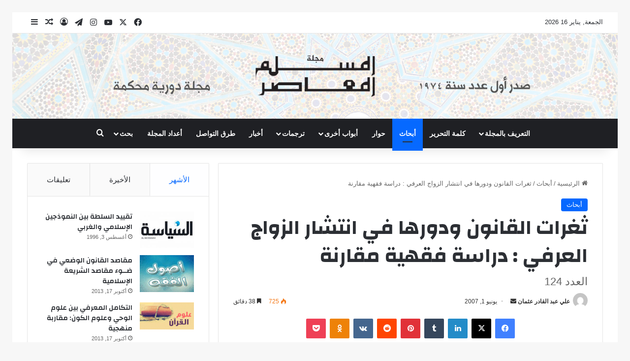

--- FILE ---
content_type: text/html; charset=UTF-8
request_url: https://almuslimalmuaser.org/2007/06/01/%D8%AB%D8%BA%D8%B1%D8%A7%D8%AA-%D8%A7%D9%84%D9%82%D8%A7%D9%86%D9%88%D9%86-%D9%88%D8%AF%D9%88%D8%B1%D9%87%D8%A7-%D9%81%D9%8A-%D8%A7%D9%86%D8%AA%D8%B4%D8%A7%D8%B1-%D8%A7%D9%84%D8%B2%D9%88%D8%A7%D8%AC/%D8%A3%D8%A8%D8%AD%D8%A7%D8%AB/
body_size: 87512
content:


<!DOCTYPE html>
<html dir="rtl" lang="ar" class="" data-skin="light" prefix="og: http://ogp.me/ns#">
<head>
	<meta charset="UTF-8" />
	<link rel="profile" href="https://gmpg.org/xfn/11" />
	<title>ثغرات القانون ودورها في انتشار الزواج العرفي : دراسة فقهية مقارنة &#8211; مجلة المسلم المعاصر</title>

<meta http-equiv='x-dns-prefetch-control' content='on'>
<link rel='dns-prefetch' href='//cdnjs.cloudflare.com' />
<link rel='dns-prefetch' href='//ajax.googleapis.com' />
<link rel='dns-prefetch' href='//fonts.googleapis.com' />
<link rel='dns-prefetch' href='//fonts.gstatic.com' />
<link rel='dns-prefetch' href='//s.gravatar.com' />
<link rel='dns-prefetch' href='//www.google-analytics.com' />
<link rel='preload' as='script' href='https://ajax.googleapis.com/ajax/libs/webfont/1/webfont.js'>
<style>
#wpadminbar #wp-admin-bar-wccp_free_top_button .ab-icon:before {
	content: "\f160";
	color: #02CA02;
	top: 3px;
}
#wpadminbar #wp-admin-bar-wccp_free_top_button .ab-icon {
	transform: rotate(45deg);
}
</style>
<meta name='robots' content='max-image-preview:large' />
	<style>img:is([sizes="auto" i], [sizes^="auto," i]) { contain-intrinsic-size: 3000px 1500px }</style>
	<link rel="alternate" type="application/rss+xml" title="مجلة المسلم المعاصر &laquo; الخلاصة" href="https://almuslimalmuaser.org/feed/" />
<link rel="alternate" type="application/rss+xml" title="مجلة المسلم المعاصر &laquo; خلاصة التعليقات" href="https://almuslimalmuaser.org/comments/feed/" />

		<style type="text/css">
			:root{				
			--tie-preset-gradient-1: linear-gradient(135deg, rgba(6, 147, 227, 1) 0%, rgb(155, 81, 224) 100%);
			--tie-preset-gradient-2: linear-gradient(135deg, rgb(122, 220, 180) 0%, rgb(0, 208, 130) 100%);
			--tie-preset-gradient-3: linear-gradient(135deg, rgba(252, 185, 0, 1) 0%, rgba(255, 105, 0, 1) 100%);
			--tie-preset-gradient-4: linear-gradient(135deg, rgba(255, 105, 0, 1) 0%, rgb(207, 46, 46) 100%);
			--tie-preset-gradient-5: linear-gradient(135deg, rgb(238, 238, 238) 0%, rgb(169, 184, 195) 100%);
			--tie-preset-gradient-6: linear-gradient(135deg, rgb(74, 234, 220) 0%, rgb(151, 120, 209) 20%, rgb(207, 42, 186) 40%, rgb(238, 44, 130) 60%, rgb(251, 105, 98) 80%, rgb(254, 248, 76) 100%);
			--tie-preset-gradient-7: linear-gradient(135deg, rgb(255, 206, 236) 0%, rgb(152, 150, 240) 100%);
			--tie-preset-gradient-8: linear-gradient(135deg, rgb(254, 205, 165) 0%, rgb(254, 45, 45) 50%, rgb(107, 0, 62) 100%);
			--tie-preset-gradient-9: linear-gradient(135deg, rgb(255, 203, 112) 0%, rgb(199, 81, 192) 50%, rgb(65, 88, 208) 100%);
			--tie-preset-gradient-10: linear-gradient(135deg, rgb(255, 245, 203) 0%, rgb(182, 227, 212) 50%, rgb(51, 167, 181) 100%);
			--tie-preset-gradient-11: linear-gradient(135deg, rgb(202, 248, 128) 0%, rgb(113, 206, 126) 100%);
			--tie-preset-gradient-12: linear-gradient(135deg, rgb(2, 3, 129) 0%, rgb(40, 116, 252) 100%);
			--tie-preset-gradient-13: linear-gradient(135deg, #4D34FA, #ad34fa);
			--tie-preset-gradient-14: linear-gradient(135deg, #0057FF, #31B5FF);
			--tie-preset-gradient-15: linear-gradient(135deg, #FF007A, #FF81BD);
			--tie-preset-gradient-16: linear-gradient(135deg, #14111E, #4B4462);
			--tie-preset-gradient-17: linear-gradient(135deg, #F32758, #FFC581);

			
					--main-nav-background: #1f2024;
					--main-nav-secondry-background: rgba(0,0,0,0.2);
					--main-nav-primary-color: #0088ff;
					--main-nav-contrast-primary-color: #FFFFFF;
					--main-nav-text-color: #FFFFFF;
					--main-nav-secondry-text-color: rgba(225,255,255,0.5);
					--main-nav-main-border-color: rgba(255,255,255,0.07);
					--main-nav-secondry-border-color: rgba(255,255,255,0.04);
				
			}
		</style>
	
<meta property="og:title" content="ثغرات القانون ودورها في انتشار الزواج العرفي : دراسة فقهية مقارنة - مجلة المسلم المعاصر" />
<meta property="og:type" content="article" />
<meta property="og:description" content="مقدمة: &nbsp; الحمد لله رب العالمين ، والصلاة والسلام على المبعوث رحمة للعالمين ونشهد ألا إله إلا ال" />
<meta property="og:url" content="https://almuslimalmuaser.org/2007/06/01/%d8%ab%d8%ba%d8%b1%d8%a7%d8%aa-%d8%a7%d9%84%d9%82%d8%a7%d9%86%d9%88%d9%86-%d9%88%d8%af%d9%88%d8%b1%d9%87%d8%a7-%d9%81%d9%8a-%d8%a7%d9%86%d8%aa%d8%b4%d8%a7%d8%b1-%d8%a7%d9%84%d8%b2%d9%88%d8%a7%d8%ac/%d8%a3%d8%a8%d8%ad%d8%a7%d8%ab/" />
<meta property="og:site_name" content="مجلة المسلم المعاصر" />
<meta property="og:image" content="https://almuslimalmuaser.org/wp-content/uploads/2007/06/64-youth.jpeg" />
<meta name="viewport" content="width=device-width, initial-scale=1.0" /><script type="text/javascript">
/* <![CDATA[ */
window._wpemojiSettings = {"baseUrl":"https:\/\/s.w.org\/images\/core\/emoji\/16.0.1\/72x72\/","ext":".png","svgUrl":"https:\/\/s.w.org\/images\/core\/emoji\/16.0.1\/svg\/","svgExt":".svg","source":{"concatemoji":"https:\/\/almuslimalmuaser.org\/wp-includes\/js\/wp-emoji-release.min.js?ver=6.8.3"}};
/*! This file is auto-generated */
!function(s,n){var o,i,e;function c(e){try{var t={supportTests:e,timestamp:(new Date).valueOf()};sessionStorage.setItem(o,JSON.stringify(t))}catch(e){}}function p(e,t,n){e.clearRect(0,0,e.canvas.width,e.canvas.height),e.fillText(t,0,0);var t=new Uint32Array(e.getImageData(0,0,e.canvas.width,e.canvas.height).data),a=(e.clearRect(0,0,e.canvas.width,e.canvas.height),e.fillText(n,0,0),new Uint32Array(e.getImageData(0,0,e.canvas.width,e.canvas.height).data));return t.every(function(e,t){return e===a[t]})}function u(e,t){e.clearRect(0,0,e.canvas.width,e.canvas.height),e.fillText(t,0,0);for(var n=e.getImageData(16,16,1,1),a=0;a<n.data.length;a++)if(0!==n.data[a])return!1;return!0}function f(e,t,n,a){switch(t){case"flag":return n(e,"\ud83c\udff3\ufe0f\u200d\u26a7\ufe0f","\ud83c\udff3\ufe0f\u200b\u26a7\ufe0f")?!1:!n(e,"\ud83c\udde8\ud83c\uddf6","\ud83c\udde8\u200b\ud83c\uddf6")&&!n(e,"\ud83c\udff4\udb40\udc67\udb40\udc62\udb40\udc65\udb40\udc6e\udb40\udc67\udb40\udc7f","\ud83c\udff4\u200b\udb40\udc67\u200b\udb40\udc62\u200b\udb40\udc65\u200b\udb40\udc6e\u200b\udb40\udc67\u200b\udb40\udc7f");case"emoji":return!a(e,"\ud83e\udedf")}return!1}function g(e,t,n,a){var r="undefined"!=typeof WorkerGlobalScope&&self instanceof WorkerGlobalScope?new OffscreenCanvas(300,150):s.createElement("canvas"),o=r.getContext("2d",{willReadFrequently:!0}),i=(o.textBaseline="top",o.font="600 32px Arial",{});return e.forEach(function(e){i[e]=t(o,e,n,a)}),i}function t(e){var t=s.createElement("script");t.src=e,t.defer=!0,s.head.appendChild(t)}"undefined"!=typeof Promise&&(o="wpEmojiSettingsSupports",i=["flag","emoji"],n.supports={everything:!0,everythingExceptFlag:!0},e=new Promise(function(e){s.addEventListener("DOMContentLoaded",e,{once:!0})}),new Promise(function(t){var n=function(){try{var e=JSON.parse(sessionStorage.getItem(o));if("object"==typeof e&&"number"==typeof e.timestamp&&(new Date).valueOf()<e.timestamp+604800&&"object"==typeof e.supportTests)return e.supportTests}catch(e){}return null}();if(!n){if("undefined"!=typeof Worker&&"undefined"!=typeof OffscreenCanvas&&"undefined"!=typeof URL&&URL.createObjectURL&&"undefined"!=typeof Blob)try{var e="postMessage("+g.toString()+"("+[JSON.stringify(i),f.toString(),p.toString(),u.toString()].join(",")+"));",a=new Blob([e],{type:"text/javascript"}),r=new Worker(URL.createObjectURL(a),{name:"wpTestEmojiSupports"});return void(r.onmessage=function(e){c(n=e.data),r.terminate(),t(n)})}catch(e){}c(n=g(i,f,p,u))}t(n)}).then(function(e){for(var t in e)n.supports[t]=e[t],n.supports.everything=n.supports.everything&&n.supports[t],"flag"!==t&&(n.supports.everythingExceptFlag=n.supports.everythingExceptFlag&&n.supports[t]);n.supports.everythingExceptFlag=n.supports.everythingExceptFlag&&!n.supports.flag,n.DOMReady=!1,n.readyCallback=function(){n.DOMReady=!0}}).then(function(){return e}).then(function(){var e;n.supports.everything||(n.readyCallback(),(e=n.source||{}).concatemoji?t(e.concatemoji):e.wpemoji&&e.twemoji&&(t(e.twemoji),t(e.wpemoji)))}))}((window,document),window._wpemojiSettings);
/* ]]> */
</script>
<style id='wp-emoji-styles-inline-css' type='text/css'>

	img.wp-smiley, img.emoji {
		display: inline !important;
		border: none !important;
		box-shadow: none !important;
		height: 1em !important;
		width: 1em !important;
		margin: 0 0.07em !important;
		vertical-align: -0.1em !important;
		background: none !important;
		padding: 0 !important;
	}
</style>
<style id='global-styles-inline-css' type='text/css'>
:root{--wp--preset--aspect-ratio--square: 1;--wp--preset--aspect-ratio--4-3: 4/3;--wp--preset--aspect-ratio--3-4: 3/4;--wp--preset--aspect-ratio--3-2: 3/2;--wp--preset--aspect-ratio--2-3: 2/3;--wp--preset--aspect-ratio--16-9: 16/9;--wp--preset--aspect-ratio--9-16: 9/16;--wp--preset--color--black: #000000;--wp--preset--color--cyan-bluish-gray: #abb8c3;--wp--preset--color--white: #ffffff;--wp--preset--color--pale-pink: #f78da7;--wp--preset--color--vivid-red: #cf2e2e;--wp--preset--color--luminous-vivid-orange: #ff6900;--wp--preset--color--luminous-vivid-amber: #fcb900;--wp--preset--color--light-green-cyan: #7bdcb5;--wp--preset--color--vivid-green-cyan: #00d084;--wp--preset--color--pale-cyan-blue: #8ed1fc;--wp--preset--color--vivid-cyan-blue: #0693e3;--wp--preset--color--vivid-purple: #9b51e0;--wp--preset--color--global-color: #0088ff;--wp--preset--gradient--vivid-cyan-blue-to-vivid-purple: linear-gradient(135deg,rgba(6,147,227,1) 0%,rgb(155,81,224) 100%);--wp--preset--gradient--light-green-cyan-to-vivid-green-cyan: linear-gradient(135deg,rgb(122,220,180) 0%,rgb(0,208,130) 100%);--wp--preset--gradient--luminous-vivid-amber-to-luminous-vivid-orange: linear-gradient(135deg,rgba(252,185,0,1) 0%,rgba(255,105,0,1) 100%);--wp--preset--gradient--luminous-vivid-orange-to-vivid-red: linear-gradient(135deg,rgba(255,105,0,1) 0%,rgb(207,46,46) 100%);--wp--preset--gradient--very-light-gray-to-cyan-bluish-gray: linear-gradient(135deg,rgb(238,238,238) 0%,rgb(169,184,195) 100%);--wp--preset--gradient--cool-to-warm-spectrum: linear-gradient(135deg,rgb(74,234,220) 0%,rgb(151,120,209) 20%,rgb(207,42,186) 40%,rgb(238,44,130) 60%,rgb(251,105,98) 80%,rgb(254,248,76) 100%);--wp--preset--gradient--blush-light-purple: linear-gradient(135deg,rgb(255,206,236) 0%,rgb(152,150,240) 100%);--wp--preset--gradient--blush-bordeaux: linear-gradient(135deg,rgb(254,205,165) 0%,rgb(254,45,45) 50%,rgb(107,0,62) 100%);--wp--preset--gradient--luminous-dusk: linear-gradient(135deg,rgb(255,203,112) 0%,rgb(199,81,192) 50%,rgb(65,88,208) 100%);--wp--preset--gradient--pale-ocean: linear-gradient(135deg,rgb(255,245,203) 0%,rgb(182,227,212) 50%,rgb(51,167,181) 100%);--wp--preset--gradient--electric-grass: linear-gradient(135deg,rgb(202,248,128) 0%,rgb(113,206,126) 100%);--wp--preset--gradient--midnight: linear-gradient(135deg,rgb(2,3,129) 0%,rgb(40,116,252) 100%);--wp--preset--font-size--small: 13px;--wp--preset--font-size--medium: 20px;--wp--preset--font-size--large: 36px;--wp--preset--font-size--x-large: 42px;--wp--preset--spacing--20: 0.44rem;--wp--preset--spacing--30: 0.67rem;--wp--preset--spacing--40: 1rem;--wp--preset--spacing--50: 1.5rem;--wp--preset--spacing--60: 2.25rem;--wp--preset--spacing--70: 3.38rem;--wp--preset--spacing--80: 5.06rem;--wp--preset--shadow--natural: 6px 6px 9px rgba(0, 0, 0, 0.2);--wp--preset--shadow--deep: 12px 12px 50px rgba(0, 0, 0, 0.4);--wp--preset--shadow--sharp: 6px 6px 0px rgba(0, 0, 0, 0.2);--wp--preset--shadow--outlined: 6px 6px 0px -3px rgba(255, 255, 255, 1), 6px 6px rgba(0, 0, 0, 1);--wp--preset--shadow--crisp: 6px 6px 0px rgba(0, 0, 0, 1);}:where(.is-layout-flex){gap: 0.5em;}:where(.is-layout-grid){gap: 0.5em;}body .is-layout-flex{display: flex;}.is-layout-flex{flex-wrap: wrap;align-items: center;}.is-layout-flex > :is(*, div){margin: 0;}body .is-layout-grid{display: grid;}.is-layout-grid > :is(*, div){margin: 0;}:where(.wp-block-columns.is-layout-flex){gap: 2em;}:where(.wp-block-columns.is-layout-grid){gap: 2em;}:where(.wp-block-post-template.is-layout-flex){gap: 1.25em;}:where(.wp-block-post-template.is-layout-grid){gap: 1.25em;}.has-black-color{color: var(--wp--preset--color--black) !important;}.has-cyan-bluish-gray-color{color: var(--wp--preset--color--cyan-bluish-gray) !important;}.has-white-color{color: var(--wp--preset--color--white) !important;}.has-pale-pink-color{color: var(--wp--preset--color--pale-pink) !important;}.has-vivid-red-color{color: var(--wp--preset--color--vivid-red) !important;}.has-luminous-vivid-orange-color{color: var(--wp--preset--color--luminous-vivid-orange) !important;}.has-luminous-vivid-amber-color{color: var(--wp--preset--color--luminous-vivid-amber) !important;}.has-light-green-cyan-color{color: var(--wp--preset--color--light-green-cyan) !important;}.has-vivid-green-cyan-color{color: var(--wp--preset--color--vivid-green-cyan) !important;}.has-pale-cyan-blue-color{color: var(--wp--preset--color--pale-cyan-blue) !important;}.has-vivid-cyan-blue-color{color: var(--wp--preset--color--vivid-cyan-blue) !important;}.has-vivid-purple-color{color: var(--wp--preset--color--vivid-purple) !important;}.has-black-background-color{background-color: var(--wp--preset--color--black) !important;}.has-cyan-bluish-gray-background-color{background-color: var(--wp--preset--color--cyan-bluish-gray) !important;}.has-white-background-color{background-color: var(--wp--preset--color--white) !important;}.has-pale-pink-background-color{background-color: var(--wp--preset--color--pale-pink) !important;}.has-vivid-red-background-color{background-color: var(--wp--preset--color--vivid-red) !important;}.has-luminous-vivid-orange-background-color{background-color: var(--wp--preset--color--luminous-vivid-orange) !important;}.has-luminous-vivid-amber-background-color{background-color: var(--wp--preset--color--luminous-vivid-amber) !important;}.has-light-green-cyan-background-color{background-color: var(--wp--preset--color--light-green-cyan) !important;}.has-vivid-green-cyan-background-color{background-color: var(--wp--preset--color--vivid-green-cyan) !important;}.has-pale-cyan-blue-background-color{background-color: var(--wp--preset--color--pale-cyan-blue) !important;}.has-vivid-cyan-blue-background-color{background-color: var(--wp--preset--color--vivid-cyan-blue) !important;}.has-vivid-purple-background-color{background-color: var(--wp--preset--color--vivid-purple) !important;}.has-black-border-color{border-color: var(--wp--preset--color--black) !important;}.has-cyan-bluish-gray-border-color{border-color: var(--wp--preset--color--cyan-bluish-gray) !important;}.has-white-border-color{border-color: var(--wp--preset--color--white) !important;}.has-pale-pink-border-color{border-color: var(--wp--preset--color--pale-pink) !important;}.has-vivid-red-border-color{border-color: var(--wp--preset--color--vivid-red) !important;}.has-luminous-vivid-orange-border-color{border-color: var(--wp--preset--color--luminous-vivid-orange) !important;}.has-luminous-vivid-amber-border-color{border-color: var(--wp--preset--color--luminous-vivid-amber) !important;}.has-light-green-cyan-border-color{border-color: var(--wp--preset--color--light-green-cyan) !important;}.has-vivid-green-cyan-border-color{border-color: var(--wp--preset--color--vivid-green-cyan) !important;}.has-pale-cyan-blue-border-color{border-color: var(--wp--preset--color--pale-cyan-blue) !important;}.has-vivid-cyan-blue-border-color{border-color: var(--wp--preset--color--vivid-cyan-blue) !important;}.has-vivid-purple-border-color{border-color: var(--wp--preset--color--vivid-purple) !important;}.has-vivid-cyan-blue-to-vivid-purple-gradient-background{background: var(--wp--preset--gradient--vivid-cyan-blue-to-vivid-purple) !important;}.has-light-green-cyan-to-vivid-green-cyan-gradient-background{background: var(--wp--preset--gradient--light-green-cyan-to-vivid-green-cyan) !important;}.has-luminous-vivid-amber-to-luminous-vivid-orange-gradient-background{background: var(--wp--preset--gradient--luminous-vivid-amber-to-luminous-vivid-orange) !important;}.has-luminous-vivid-orange-to-vivid-red-gradient-background{background: var(--wp--preset--gradient--luminous-vivid-orange-to-vivid-red) !important;}.has-very-light-gray-to-cyan-bluish-gray-gradient-background{background: var(--wp--preset--gradient--very-light-gray-to-cyan-bluish-gray) !important;}.has-cool-to-warm-spectrum-gradient-background{background: var(--wp--preset--gradient--cool-to-warm-spectrum) !important;}.has-blush-light-purple-gradient-background{background: var(--wp--preset--gradient--blush-light-purple) !important;}.has-blush-bordeaux-gradient-background{background: var(--wp--preset--gradient--blush-bordeaux) !important;}.has-luminous-dusk-gradient-background{background: var(--wp--preset--gradient--luminous-dusk) !important;}.has-pale-ocean-gradient-background{background: var(--wp--preset--gradient--pale-ocean) !important;}.has-electric-grass-gradient-background{background: var(--wp--preset--gradient--electric-grass) !important;}.has-midnight-gradient-background{background: var(--wp--preset--gradient--midnight) !important;}.has-small-font-size{font-size: var(--wp--preset--font-size--small) !important;}.has-medium-font-size{font-size: var(--wp--preset--font-size--medium) !important;}.has-large-font-size{font-size: var(--wp--preset--font-size--large) !important;}.has-x-large-font-size{font-size: var(--wp--preset--font-size--x-large) !important;}
:where(.wp-block-post-template.is-layout-flex){gap: 1.25em;}:where(.wp-block-post-template.is-layout-grid){gap: 1.25em;}
:where(.wp-block-columns.is-layout-flex){gap: 2em;}:where(.wp-block-columns.is-layout-grid){gap: 2em;}
:root :where(.wp-block-pullquote){font-size: 1.5em;line-height: 1.6;}
</style>
<link rel='stylesheet' id='taqyeem-buttons-style-css' href='https://almuslimalmuaser.org/wp-content/plugins/taqyeem-buttons/assets/style.css?ver=6.8.3' type='text/css' media='all' />
<link rel='stylesheet' id='tie-css-base-css' href='https://almuslimalmuaser.org/wp-content/themes/jannah/assets/css/base.min.css?ver=7.5.1' type='text/css' media='all' />
<link rel='stylesheet' id='tie-css-styles-css' href='https://almuslimalmuaser.org/wp-content/themes/jannah/assets/css/style.min.css?ver=7.5.1' type='text/css' media='all' />
<link rel='stylesheet' id='tie-css-widgets-css' href='https://almuslimalmuaser.org/wp-content/themes/jannah/assets/css/widgets.min.css?ver=7.5.1' type='text/css' media='all' />
<link rel='stylesheet' id='tie-css-helpers-css' href='https://almuslimalmuaser.org/wp-content/themes/jannah/assets/css/helpers.min.css?ver=7.5.1' type='text/css' media='all' />
<link rel='stylesheet' id='tie-fontawesome5-css' href='https://almuslimalmuaser.org/wp-content/themes/jannah/assets/css/fontawesome.css?ver=7.5.1' type='text/css' media='all' />
<link rel='stylesheet' id='tie-css-ilightbox-css' href='https://almuslimalmuaser.org/wp-content/themes/jannah/assets/ilightbox/dark-skin/skin.css?ver=7.5.1' type='text/css' media='all' />
<link rel='stylesheet' id='tie-css-shortcodes-css' href='https://almuslimalmuaser.org/wp-content/themes/jannah/assets/css/plugins/shortcodes.min.css?ver=7.5.1' type='text/css' media='all' />
<link rel='stylesheet' id='tie-css-single-css' href='https://almuslimalmuaser.org/wp-content/themes/jannah/assets/css/single.min.css?ver=7.5.1' type='text/css' media='all' />
<link rel='stylesheet' id='tie-css-print-css' href='https://almuslimalmuaser.org/wp-content/themes/jannah/assets/css/print.css?ver=7.5.1' type='text/css' media='print' />
<link rel='stylesheet' id='taqyeem-styles-css' href='https://almuslimalmuaser.org/wp-content/themes/jannah/assets/css/plugins/taqyeem.min.css?ver=7.5.1' type='text/css' media='all' />
<style id='taqyeem-styles-inline-css' type='text/css'>
.wf-active .logo-text,.wf-active h1,.wf-active h2,.wf-active h3,.wf-active h4,.wf-active h5,.wf-active h6,.wf-active .the-subtitle{font-family: 'Changa';}#main-nav .main-menu > ul > li > a{text-transform: uppercase;}#header-notification-bar{background: var( --tie-preset-gradient-13 );}#header-notification-bar{--tie-buttons-color: #FFFFFF;--tie-buttons-border-color: #FFFFFF;--tie-buttons-hover-color: #e1e1e1;--tie-buttons-hover-text: #000000;}#header-notification-bar{--tie-buttons-text: #000000;}#tie-wrapper #theme-header{background-image: url(https://almuslimalmuaser.org/wp-content/uploads/2019/01/headerbgmuslim.png);}.tie-cat-706,.tie-cat-item-706 > span{background-color:#e67e22 !important;color:#FFFFFF !important;}.tie-cat-706:after{border-top-color:#e67e22 !important;}.tie-cat-706:hover{background-color:#c86004 !important;}.tie-cat-706:hover:after{border-top-color:#c86004 !important;}.tie-cat-714,.tie-cat-item-714 > span{background-color:#2ecc71 !important;color:#FFFFFF !important;}.tie-cat-714:after{border-top-color:#2ecc71 !important;}.tie-cat-714:hover{background-color:#10ae53 !important;}.tie-cat-714:hover:after{border-top-color:#10ae53 !important;}.tie-cat-717,.tie-cat-item-717 > span{background-color:#9b59b6 !important;color:#FFFFFF !important;}.tie-cat-717:after{border-top-color:#9b59b6 !important;}.tie-cat-717:hover{background-color:#7d3b98 !important;}.tie-cat-717:hover:after{border-top-color:#7d3b98 !important;}.tie-cat-720,.tie-cat-item-720 > span{background-color:#34495e !important;color:#FFFFFF !important;}.tie-cat-720:after{border-top-color:#34495e !important;}.tie-cat-720:hover{background-color:#162b40 !important;}.tie-cat-720:hover:after{border-top-color:#162b40 !important;}.tie-cat-722,.tie-cat-item-722 > span{background-color:#795548 !important;color:#FFFFFF !important;}.tie-cat-722:after{border-top-color:#795548 !important;}.tie-cat-722:hover{background-color:#5b372a !important;}.tie-cat-722:hover:after{border-top-color:#5b372a !important;}.tie-cat-12,.tie-cat-item-12 > span{background-color:#4CAF50 !important;color:#FFFFFF !important;}.tie-cat-12:after{border-top-color:#4CAF50 !important;}.tie-cat-12:hover{background-color:#2e9132 !important;}.tie-cat-12:hover:after{border-top-color:#2e9132 !important;}@media (min-width: 1200px){.container{width: auto;}}.boxed-layout #tie-wrapper,.boxed-layout .fixed-nav{max-width: 1430px;}@media (min-width: 1400px){.container,.wide-next-prev-slider-wrapper .slider-main-container{max-width: 1400px;}}@media (max-width: 991px){.side-aside.normal-side{background: #2f88d6;background: -webkit-linear-gradient(135deg,#5933a2,#2f88d6 );background: -moz-linear-gradient(135deg,#5933a2,#2f88d6 );background: -o-linear-gradient(135deg,#5933a2,#2f88d6 );background: linear-gradient(135deg,#2f88d6,#5933a2 );}}
</style>
<script type="text/javascript" src="https://almuslimalmuaser.org/wp-includes/js/jquery/jquery.min.js?ver=3.7.1" id="jquery-core-js"></script>
<script type="text/javascript" src="https://almuslimalmuaser.org/wp-includes/js/jquery/jquery-migrate.min.js?ver=3.4.1" id="jquery-migrate-js"></script>
<script></script><link rel="https://api.w.org/" href="https://almuslimalmuaser.org/wp-json/" /><link rel="alternate" title="JSON" type="application/json" href="https://almuslimalmuaser.org/wp-json/wp/v2/posts/631" /><link rel="EditURI" type="application/rsd+xml" title="RSD" href="https://almuslimalmuaser.org/xmlrpc.php?rsd" />
<link rel="stylesheet" href="https://almuslimalmuaser.org/wp-content/themes/jannah/rtl.css" type="text/css" media="screen" /><meta name="generator" content="WordPress 6.8.3" />
<link rel="canonical" href="https://almuslimalmuaser.org/2007/06/01/%d8%ab%d8%ba%d8%b1%d8%a7%d8%aa-%d8%a7%d9%84%d9%82%d8%a7%d9%86%d9%88%d9%86-%d9%88%d8%af%d9%88%d8%b1%d9%87%d8%a7-%d9%81%d9%8a-%d8%a7%d9%86%d8%aa%d8%b4%d8%a7%d8%b1-%d8%a7%d9%84%d8%b2%d9%88%d8%a7%d8%ac/%d8%a3%d8%a8%d8%ad%d8%a7%d8%ab/" />
<link rel='shortlink' href='https://almuslimalmuaser.org/?p=631' />
<link rel="alternate" title="oEmbed (JSON)" type="application/json+oembed" href="https://almuslimalmuaser.org/wp-json/oembed/1.0/embed?url=https%3A%2F%2Falmuslimalmuaser.org%2F2007%2F06%2F01%2F%25d8%25ab%25d8%25ba%25d8%25b1%25d8%25a7%25d8%25aa-%25d8%25a7%25d9%2584%25d9%2582%25d8%25a7%25d9%2586%25d9%2588%25d9%2586-%25d9%2588%25d8%25af%25d9%2588%25d8%25b1%25d9%2587%25d8%25a7-%25d9%2581%25d9%258a-%25d8%25a7%25d9%2586%25d8%25aa%25d8%25b4%25d8%25a7%25d8%25b1-%25d8%25a7%25d9%2584%25d8%25b2%25d9%2588%25d8%25a7%25d8%25ac%2F%25d8%25a3%25d8%25a8%25d8%25ad%25d8%25a7%25d8%25ab%2F" />
<link rel="alternate" title="oEmbed (XML)" type="text/xml+oembed" href="https://almuslimalmuaser.org/wp-json/oembed/1.0/embed?url=https%3A%2F%2Falmuslimalmuaser.org%2F2007%2F06%2F01%2F%25d8%25ab%25d8%25ba%25d8%25b1%25d8%25a7%25d8%25aa-%25d8%25a7%25d9%2584%25d9%2582%25d8%25a7%25d9%2586%25d9%2588%25d9%2586-%25d9%2588%25d8%25af%25d9%2588%25d8%25b1%25d9%2587%25d8%25a7-%25d9%2581%25d9%258a-%25d8%25a7%25d9%2586%25d8%25aa%25d8%25b4%25d8%25a7%25d8%25b1-%25d8%25a7%25d9%2584%25d8%25b2%25d9%2588%25d8%25a7%25d8%25ac%2F%25d8%25a3%25d8%25a8%25d8%25ad%25d8%25a7%25d8%25ab%2F&#038;format=xml" />
<script type='text/javascript'>
/* <![CDATA[ */
var taqyeem = {"ajaxurl":"https://almuslimalmuaser.org/wp-admin/admin-ajax.php" , "your_rating":"تقييمك:"};
/* ]]> */
</script>

<script id="wpcp_disable_selection" type="text/javascript">
var image_save_msg='You are not allowed to save images!';
	var no_menu_msg='Context Menu disabled!';
	var smessage = "جميع الحقوق محفوظة لمجلة المسلم المعاصر";

function disableEnterKey(e)
{
	var elemtype = e.target.tagName;
	
	elemtype = elemtype.toUpperCase();
	
	if (elemtype == "TEXT" || elemtype == "TEXTAREA" || elemtype == "INPUT" || elemtype == "PASSWORD" || elemtype == "SELECT" || elemtype == "OPTION" || elemtype == "EMBED")
	{
		elemtype = 'TEXT';
	}
	
	if (e.ctrlKey){
     var key;
     if(window.event)
          key = window.event.keyCode;     //IE
     else
          key = e.which;     //firefox (97)
    //if (key != 17) alert(key);
     if (elemtype!= 'TEXT' && (key == 97 || key == 65 || key == 67 || key == 99 || key == 88 || key == 120 || key == 26 || key == 85  || key == 86 || key == 83 || key == 43 || key == 73))
     {
		if(wccp_free_iscontenteditable(e)) return true;
		show_wpcp_message('You are not allowed to copy content or view source');
		return false;
     }else
     	return true;
     }
}


/*For contenteditable tags*/
function wccp_free_iscontenteditable(e)
{
	var e = e || window.event; // also there is no e.target property in IE. instead IE uses window.event.srcElement
  	
	var target = e.target || e.srcElement;

	var elemtype = e.target.nodeName;
	
	elemtype = elemtype.toUpperCase();
	
	var iscontenteditable = "false";
		
	if(typeof target.getAttribute!="undefined" ) iscontenteditable = target.getAttribute("contenteditable"); // Return true or false as string
	
	var iscontenteditable2 = false;
	
	if(typeof target.isContentEditable!="undefined" ) iscontenteditable2 = target.isContentEditable; // Return true or false as boolean

	if(target.parentElement.isContentEditable) iscontenteditable2 = true;
	
	if (iscontenteditable == "true" || iscontenteditable2 == true)
	{
		if(typeof target.style!="undefined" ) target.style.cursor = "text";
		
		return true;
	}
}

////////////////////////////////////
function disable_copy(e)
{	
	var e = e || window.event; // also there is no e.target property in IE. instead IE uses window.event.srcElement
	
	var elemtype = e.target.tagName;
	
	elemtype = elemtype.toUpperCase();
	
	if (elemtype == "TEXT" || elemtype == "TEXTAREA" || elemtype == "INPUT" || elemtype == "PASSWORD" || elemtype == "SELECT" || elemtype == "OPTION" || elemtype == "EMBED")
	{
		elemtype = 'TEXT';
	}
	
	if(wccp_free_iscontenteditable(e)) return true;
	
	var isSafari = /Safari/.test(navigator.userAgent) && /Apple Computer/.test(navigator.vendor);
	
	var checker_IMG = '';
	if (elemtype == "IMG" && checker_IMG == 'checked' && e.detail >= 2) {show_wpcp_message(alertMsg_IMG);return false;}
	if (elemtype != "TEXT")
	{
		if (smessage !== "" && e.detail == 2)
			show_wpcp_message(smessage);
		
		if (isSafari)
			return true;
		else
			return false;
	}	
}

//////////////////////////////////////////
function disable_copy_ie()
{
	var e = e || window.event;
	var elemtype = window.event.srcElement.nodeName;
	elemtype = elemtype.toUpperCase();
	if(wccp_free_iscontenteditable(e)) return true;
	if (elemtype == "IMG") {show_wpcp_message(alertMsg_IMG);return false;}
	if (elemtype != "TEXT" && elemtype != "TEXTAREA" && elemtype != "INPUT" && elemtype != "PASSWORD" && elemtype != "SELECT" && elemtype != "OPTION" && elemtype != "EMBED")
	{
		return false;
	}
}	
function reEnable()
{
	return true;
}
document.onkeydown = disableEnterKey;
document.onselectstart = disable_copy_ie;
if(navigator.userAgent.indexOf('MSIE')==-1)
{
	document.onmousedown = disable_copy;
	document.onclick = reEnable;
}
function disableSelection(target)
{
    //For IE This code will work
    if (typeof target.onselectstart!="undefined")
    target.onselectstart = disable_copy_ie;
    
    //For Firefox This code will work
    else if (typeof target.style.MozUserSelect!="undefined")
    {target.style.MozUserSelect="none";}
    
    //All other  (ie: Opera) This code will work
    else
    target.onmousedown=function(){return false}
    target.style.cursor = "default";
}
//Calling the JS function directly just after body load
window.onload = function(){disableSelection(document.body);};

//////////////////special for safari Start////////////////
var onlongtouch;
var timer;
var touchduration = 1000; //length of time we want the user to touch before we do something

var elemtype = "";
function touchstart(e) {
	var e = e || window.event;
  // also there is no e.target property in IE.
  // instead IE uses window.event.srcElement
  	var target = e.target || e.srcElement;
	
	elemtype = window.event.srcElement.nodeName;
	
	elemtype = elemtype.toUpperCase();
	
	if(!wccp_pro_is_passive()) e.preventDefault();
	if (!timer) {
		timer = setTimeout(onlongtouch, touchduration);
	}
}

function touchend() {
    //stops short touches from firing the event
    if (timer) {
        clearTimeout(timer);
        timer = null;
    }
	onlongtouch();
}

onlongtouch = function(e) { //this will clear the current selection if anything selected
	
	if (elemtype != "TEXT" && elemtype != "TEXTAREA" && elemtype != "INPUT" && elemtype != "PASSWORD" && elemtype != "SELECT" && elemtype != "EMBED" && elemtype != "OPTION")	
	{
		if (window.getSelection) {
			if (window.getSelection().empty) {  // Chrome
			window.getSelection().empty();
			} else if (window.getSelection().removeAllRanges) {  // Firefox
			window.getSelection().removeAllRanges();
			}
		} else if (document.selection) {  // IE?
			document.selection.empty();
		}
		return false;
	}
};

document.addEventListener("DOMContentLoaded", function(event) { 
    window.addEventListener("touchstart", touchstart, false);
    window.addEventListener("touchend", touchend, false);
});

function wccp_pro_is_passive() {

  var cold = false,
  hike = function() {};

  try {
	  const object1 = {};
  var aid = Object.defineProperty(object1, 'passive', {
  get() {cold = true}
  });
  window.addEventListener('test', hike, aid);
  window.removeEventListener('test', hike, aid);
  } catch (e) {}

  return cold;
}
/*special for safari End*/
</script>
<script id="wpcp_disable_Right_Click" type="text/javascript">
document.ondragstart = function() { return false;}
	function nocontext(e) {
	   return false;
	}
	document.oncontextmenu = nocontext;
</script>
 <meta name="description" content="مقدمة: &nbsp; الحمد لله رب العالمين ، والصلاة والسلام على المبعوث رحمة للعالمين ونشهد ألا إله إلا الله الملك الحق المبين ، ونشهد أن محمدا رسوله الأمين" /><meta http-equiv="X-UA-Compatible" content="IE=edge">
<meta name="generator" content="Powered by WPBakery Page Builder - drag and drop page builder for WordPress."/>
<link rel="icon" href="https://almuslimalmuaser.org/wp-content/uploads/2018/12/cropped-muslim-fav-icon-32x32.png" sizes="32x32" />
<link rel="icon" href="https://almuslimalmuaser.org/wp-content/uploads/2018/12/cropped-muslim-fav-icon-192x192.png" sizes="192x192" />
<link rel="apple-touch-icon" href="https://almuslimalmuaser.org/wp-content/uploads/2018/12/cropped-muslim-fav-icon-180x180.png" />
<meta name="msapplication-TileImage" content="https://almuslimalmuaser.org/wp-content/uploads/2018/12/cropped-muslim-fav-icon-270x270.png" />
<noscript><style> .wpb_animate_when_almost_visible { opacity: 1; }</style></noscript></head>

<body id="tie-body" class="rtl wp-singular post-template-default single single-post postid-631 single-format-standard wp-theme-jannah tie-no-js unselectable border-layout wrapper-has-shadow block-head-1 magazine1 is-thumb-overlay-disabled is-desktop is-header-layout-2 sidebar-left has-sidebar post-layout-1 narrow-title-narrow-media is-standard-format has-mobile-share post-has-toggle hide_share_post_top hide_share_post_bottom wpb-js-composer js-comp-ver-8.4.1 vc_responsive">



<div class="background-overlay">

	<div id="tie-container" class="site tie-container">

		
		<div id="tie-wrapper">

			
<header id="theme-header" class="theme-header header-layout-2 main-nav-dark main-nav-default-dark main-nav-below no-stream-item top-nav-active top-nav-light top-nav-default-light top-nav-above has-shadow has-normal-width-logo has-custom-sticky-logo mobile-header-centered">
	
<nav id="top-nav"  class="has-date-components top-nav header-nav" aria-label="الشريط العلوي">
	<div class="container">
		<div class="topbar-wrapper">

			
					<div class="topbar-today-date">
						الجمعة, يناير 16 2026					</div>
					
			<div class="tie-alignleft">
							</div><!-- .tie-alignleft /-->

			<div class="tie-alignright">
				<ul class="components"> <li class="social-icons-item"><a class="social-link facebook-social-icon" rel="external noopener nofollow" target="_blank" href="https://www.facebook.com/Muslim-Muassir-103774724326637/?modal=admin_todo_tour"><span class="tie-social-icon tie-icon-facebook"></span><span class="screen-reader-text">فيسبوك</span></a></li><li class="social-icons-item"><a class="social-link twitter-social-icon" rel="external noopener nofollow" target="_blank" href="https://twitter.com/con_muslim"><span class="tie-social-icon tie-icon-twitter"></span><span class="screen-reader-text">‫X</span></a></li><li class="social-icons-item"><a class="social-link youtube-social-icon" rel="external noopener nofollow" target="_blank" href="https://www.youtube.com/user/almuslimalmuaser"><span class="tie-social-icon tie-icon-youtube"></span><span class="screen-reader-text">‫YouTube</span></a></li><li class="social-icons-item"><a class="social-link instagram-social-icon" rel="external noopener nofollow" target="_blank" href="https://www.instagram.com/muslimmuaasir/"><span class="tie-social-icon tie-icon-instagram"></span><span class="screen-reader-text">انستقرام</span></a></li><li class="social-icons-item"><a class="social-link telegram-social-icon" rel="external noopener nofollow" target="_blank" href="https://t.me/+Ble5OgVOPSEwZGM0"><span class="tie-social-icon tie-icon-paper-plane"></span><span class="screen-reader-text">تيلقرام</span></a></li> 
	
		<li class=" popup-login-icon menu-item custom-menu-link">
			<a href="#" class="lgoin-btn tie-popup-trigger">
				<span class="tie-icon-author" aria-hidden="true"></span>
				<span class="screen-reader-text">تسجيل الدخول</span>			</a>
		</li>

				<li class="random-post-icon menu-item custom-menu-link">
		<a href="/2007/06/01/%D8%AB%D8%BA%D8%B1%D8%A7%D8%AA-%D8%A7%D9%84%D9%82%D8%A7%D9%86%D9%88%D9%86-%D9%88%D8%AF%D9%88%D8%B1%D9%87%D8%A7-%D9%81%D9%8A-%D8%A7%D9%86%D8%AA%D8%B4%D8%A7%D8%B1-%D8%A7%D9%84%D8%B2%D9%88%D8%A7%D8%AC/%D8%A3%D8%A8%D8%AD%D8%A7%D8%AB/?random-post=1" class="random-post" title="مقال عشوائي" rel="nofollow">
			<span class="tie-icon-random" aria-hidden="true"></span>
			<span class="screen-reader-text">مقال عشوائي</span>
		</a>
	</li>
		<li class="side-aside-nav-icon menu-item custom-menu-link">
		<a href="#">
			<span class="tie-icon-navicon" aria-hidden="true"></span>
			<span class="screen-reader-text">إضافة عمود جانبي</span>
		</a>
	</li>
	</ul><!-- Components -->			</div><!-- .tie-alignright /-->

		</div><!-- .topbar-wrapper /-->
	</div><!-- .container /-->
</nav><!-- #top-nav /-->

<div class="container header-container">
	<div class="tie-row logo-row">

		
		<div class="logo-wrapper">
			<div class="tie-col-md-4 logo-container clearfix">
				<div id="mobile-header-components-area_1" class="mobile-header-components"></div>
		<div id="logo" class="image-logo" style="margin-top: 25px; margin-bottom: 25px;">

			
			<a title="المسلم المعاصر" href="https://almuslimalmuaser.org/">
				
				<picture class="tie-logo-default tie-logo-picture">
					
					<source class="tie-logo-source-default tie-logo-source" srcset="https://almuslimalmuaser.org/wp-content/uploads/2019/02/banner.png">
					<img class="tie-logo-img-default tie-logo-img" src="https://almuslimalmuaser.org/wp-content/uploads/2019/02/banner.png" alt="المسلم المعاصر" width="1388" height="146" style="max-height:146px; width: auto;" />
				</picture>
						</a>

			
		</div><!-- #logo /-->

		<div id="mobile-header-components-area_2" class="mobile-header-components"><ul class="components"><li class="mobile-component_menu custom-menu-link"><a href="#" id="mobile-menu-icon" class=""><span class="tie-mobile-menu-icon nav-icon is-layout-1"></span><span class="screen-reader-text">القائمة</span></a></li></ul></div>			</div><!-- .tie-col /-->
		</div><!-- .logo-wrapper /-->

		
	</div><!-- .tie-row /-->
</div><!-- .container /-->

<div class="main-nav-wrapper">
	<nav id="main-nav" data-skin="search-in-main-nav" class="main-nav header-nav live-search-parent menu-style-default menu-style-solid-bg"  aria-label="القائمة الرئيسية">
		<div class="container">

			<div class="main-menu-wrapper">

				
				<div id="menu-components-wrap">

					
		<div id="sticky-logo" class="image-logo">

			
			<a title="المسلم المعاصر" href="https://almuslimalmuaser.org/">
				
				<picture class="tie-logo-default tie-logo-picture">
					<source class="tie-logo-source-default tie-logo-source" srcset="https://almuslimalmuaser.org/wp-content/uploads/2019/01/muslimwhitelogo.png">
					<img class="tie-logo-img-default tie-logo-img" src="https://almuslimalmuaser.org/wp-content/uploads/2019/01/muslimwhitelogo.png" alt="المسلم المعاصر" style="max-height:49px; width: auto;" />
				</picture>
						</a>

			
		</div><!-- #Sticky-logo /-->

		<div class="flex-placeholder"></div>
		
					<div class="main-menu main-menu-wrap">
						<div id="main-nav-menu" class="main-menu header-menu"><ul id="menu-mulsim-main-menu" class="menu"><li id="menu-item-2348" class="menu-item menu-item-type-taxonomy menu-item-object-category menu-item-has-children menu-item-2348 mega-menu mega-cat mega-menu-posts " data-id="1574" ><a href="https://almuslimalmuaser.org/category/%d8%a7%d9%84%d8%aa%d8%b9%d8%b1%d9%8a%d9%81-%d8%a8%d8%a7%d9%84%d9%85%d8%ac%d9%84%d8%a9/">التعريف بالمجلة</a>
<div class="mega-menu-block menu-sub-content"  >

<ul class="sub-menu mega-cat-more-links">
	<li id="menu-item-2349" class="menu-item menu-item-type-taxonomy menu-item-object-category menu-item-2349"><a href="https://almuslimalmuaser.org/category/%d8%a7%d9%84%d8%aa%d8%b9%d8%b1%d9%8a%d9%81-%d8%a8%d8%a7%d9%84%d9%85%d8%ac%d9%84%d8%a9/%d9%87%d8%a6%d9%8a%d8%a9-%d8%a7%d9%84%d8%aa%d8%ad%d8%b1%d9%8a%d8%b1/">هئية التحرير</a></li>
	<li id="menu-item-2350" class="menu-item menu-item-type-taxonomy menu-item-object-category menu-item-2350"><a href="https://almuslimalmuaser.org/category/%d8%a7%d9%84%d8%aa%d8%b9%d8%b1%d9%8a%d9%81-%d8%a8%d8%a7%d9%84%d9%85%d8%ac%d9%84%d8%a9/%d9%82%d9%88%d8%a7%d8%b9%d8%af-%d8%a7%d9%84%d9%86%d8%b4%d8%b1-%d8%a8%d8%a7%d9%84%d9%85%d8%ac%d9%84%d8%a9/">قواعد النشر بالمجلة</a></li>
	<li id="menu-item-2351" class="menu-item menu-item-type-taxonomy menu-item-object-category menu-item-2351"><a href="https://almuslimalmuaser.org/category/%d8%a7%d9%84%d8%aa%d8%b9%d8%b1%d9%8a%d9%81-%d8%a8%d8%a7%d9%84%d9%85%d8%ac%d9%84%d8%a9/%d8%a7%d9%84%d8%a7%d8%b4%d8%aa%d8%b1%d8%a7%d9%83%d8%a7%d8%aa/">الاشتراكات</a></li>
</ul>

<div class="mega-menu-content">
<div class="mega-cat-wrapper">
<ul class="mega-cat-sub-categories cats-vertical">
<li class="mega-all-link"><a href="https://almuslimalmuaser.org/category/%d8%a7%d9%84%d8%aa%d8%b9%d8%b1%d9%8a%d9%81-%d8%a8%d8%a7%d9%84%d9%85%d8%ac%d9%84%d8%a9/" class="is-active is-loaded mega-sub-cat" data-id="1574">الكل</a></li>
<li class="mega-sub-cat-1577"><a href="https://almuslimalmuaser.org/category/%d8%a7%d9%84%d8%aa%d8%b9%d8%b1%d9%8a%d9%81-%d8%a8%d8%a7%d9%84%d9%85%d8%ac%d9%84%d8%a9/%d8%a7%d9%84%d8%a7%d8%b4%d8%aa%d8%b1%d8%a7%d9%83%d8%a7%d8%aa/" class="mega-sub-cat"  data-id="1577">الاشتراكات</a></li>
<li class="mega-sub-cat-3513"><a href="https://almuslimalmuaser.org/category/%d8%a7%d9%84%d8%aa%d8%b9%d8%b1%d9%8a%d9%81-%d8%a8%d8%a7%d9%84%d9%85%d8%ac%d9%84%d8%a9/%d8%b9%d9%86-%d8%a7%d9%84%d9%85%d8%ac%d9%84%d8%a9/" class="mega-sub-cat"  data-id="3513">عن المجلة</a></li>
<li class="mega-sub-cat-1576"><a href="https://almuslimalmuaser.org/category/%d8%a7%d9%84%d8%aa%d8%b9%d8%b1%d9%8a%d9%81-%d8%a8%d8%a7%d9%84%d9%85%d8%ac%d9%84%d8%a9/%d9%82%d9%88%d8%a7%d8%b9%d8%af-%d8%a7%d9%84%d9%86%d8%b4%d8%b1-%d8%a8%d8%a7%d9%84%d9%85%d8%ac%d9%84%d8%a9/" class="mega-sub-cat"  data-id="1576">قواعد النشر بالمجلة</a></li>
<li class="mega-sub-cat-1575"><a href="https://almuslimalmuaser.org/category/%d8%a7%d9%84%d8%aa%d8%b9%d8%b1%d9%8a%d9%81-%d8%a8%d8%a7%d9%84%d9%85%d8%ac%d9%84%d8%a9/%d9%87%d8%a6%d9%8a%d8%a9-%d8%a7%d9%84%d8%aa%d8%ad%d8%b1%d9%8a%d8%b1/" class="mega-sub-cat"  data-id="1575">هئية التحرير</a></li>
</ul>

						<div class="mega-cat-content mega-cat-sub-exists vertical-posts">

								<div class="mega-ajax-content mega-cat-posts-container clearfix">

						</div><!-- .mega-ajax-content -->

						</div><!-- .mega-cat-content -->

					</div><!-- .mega-cat-Wrapper -->

</div><!-- .mega-menu-content -->

</div><!-- .mega-menu-block --> 
</li>
<li id="menu-item-1663" class="menu-item menu-item-type-taxonomy menu-item-object-category menu-item-1663"><a href="https://almuslimalmuaser.org/category/%d9%83%d9%84%d9%85%d8%a9-%d8%a7%d9%84%d8%aa%d8%ad%d8%b1%d9%8a%d8%b1/">كلمة التحرير</a></li>
<li id="menu-item-1664" class="menu-item menu-item-type-taxonomy menu-item-object-category current-post-ancestor current-menu-parent current-post-parent menu-item-1664 tie-current-menu"><a href="https://almuslimalmuaser.org/category/%d8%a3%d8%a8%d8%ad%d8%a7%d8%ab/">أبحاث</a></li>
<li id="menu-item-1665" class="menu-item menu-item-type-taxonomy menu-item-object-category menu-item-1665"><a href="https://almuslimalmuaser.org/category/%d8%ad%d9%88%d8%a7%d8%b1/">حوار</a></li>
<li id="menu-item-1121" class="menu-item menu-item-type-custom menu-item-object-custom menu-item-has-children menu-item-1121 mega-menu mega-links mega-links-5col "><a href="#">أبواب أخرى</a>
<div class="mega-menu-block menu-sub-content"  >

<ul class="sub-menu-columns">
	<li id="menu-item-1680" class="menu-item menu-item-type-post_type menu-item-object-page menu-item-1680 mega-link-column "><a class="mega-links-head"  href="https://almuslimalmuaser.org/%d8%a7%d9%84%d9%81%d9%8a%d8%af%d9%8a%d9%88%d9%87%d8%a7%d8%aa/">صور و فيديوهات</a></li>
	<li id="menu-item-2309" class="menu-item menu-item-type-taxonomy menu-item-object-category menu-item-2309 mega-link-column "><a class="mega-links-head"  href="https://almuslimalmuaser.org/category/%d8%a3%d8%a8%d9%88%d8%a7%d8%a8-%d8%a7%d9%94%d8%ae%d8%b1%d9%89/%d9%88%d8%ab%d8%a7%d9%8a%d9%94%d9%82/">وثائق</a></li>
	<li id="menu-item-2308" class="menu-item menu-item-type-taxonomy menu-item-object-category menu-item-2308 mega-link-column "><a class="mega-links-head"  href="https://almuslimalmuaser.org/category/%d8%a3%d8%a8%d9%88%d8%a7%d8%a8-%d8%a7%d9%94%d8%ae%d8%b1%d9%89/%d9%82%d8%b1%d8%a7%d8%a1%d8%a7%d8%aa/">قراءات</a></li>
	<li id="menu-item-2314" class="menu-item menu-item-type-taxonomy menu-item-object-category menu-item-2314 mega-link-column "><a class="mega-links-head"  href="https://almuslimalmuaser.org/category/%d8%a3%d8%a8%d9%88%d8%a7%d8%a8-%d8%a7%d9%94%d8%ae%d8%b1%d9%89/%d8%af%d9%84%d9%8a%d9%84-%d8%a7%d9%84%d8%a3%d8%b7%d8%b1%d9%88%d8%ad%d8%a7%d8%aa-%d8%a7%d9%84%d8%ac%d8%a7%d9%85%d8%b9%d9%8a%d8%a9/">دليل الأطروحات الجامعية</a></li>
	<li id="menu-item-6476" class="menu-item menu-item-type-taxonomy menu-item-object-category menu-item-6476 mega-link-column "><a class="mega-links-head"  href="https://almuslimalmuaser.org/category/%d8%b1%d8%b3%d8%a7%d8%a6%d9%84-%d8%ac%d8%a7%d9%85%d8%b9%d9%8a%d8%a9/">رسائل جامعية</a></li>
	<li id="menu-item-2310" class="menu-item menu-item-type-taxonomy menu-item-object-category menu-item-2310 mega-link-column "><a class="mega-links-head"  href="https://almuslimalmuaser.org/category/%d8%a3%d8%a8%d9%88%d8%a7%d8%a8-%d8%a7%d9%94%d8%ae%d8%b1%d9%89/%d8%a7%d9%84%d9%85%d8%b1%d8%b5%d8%af%ef%bf%bc%ef%bf%bc%ef%bf%bc-%d8%a7%d9%84%d9%85%d8%b9%d8%b1%d9%81%d9%8a/">المرصد￼￼￼ المعرفي</a></li>
	<li id="menu-item-2313" class="menu-item menu-item-type-taxonomy menu-item-object-category menu-item-2313 mega-link-column "><a class="mega-links-head"  href="https://almuslimalmuaser.org/category/%d8%a3%d8%a8%d9%88%d8%a7%d8%a8-%d8%a7%d9%94%d8%ae%d8%b1%d9%89/%d8%ae%d8%af%d9%85%d8%a9-%d8%a7%d9%84%d9%85%d8%b9%d9%84%d9%88%d9%85%d8%a7%d8%aa/">خدمة المعلومات</a></li>
	<li id="menu-item-2311" class="menu-item menu-item-type-taxonomy menu-item-object-category menu-item-2311 mega-link-column "><a class="mega-links-head"  href="https://almuslimalmuaser.org/category/%d8%a3%d8%a8%d9%88%d8%a7%d8%a8-%d8%a7%d9%94%d8%ae%d8%b1%d9%89/%d8%aa%d8%ac%d8%af%d9%8a%d8%af-%d8%a7%d9%84%d9%81%d9%82%d9%87/">تجديد الفقه</a></li>
	<li id="menu-item-6429" class="menu-item menu-item-type-taxonomy menu-item-object-category menu-item-6429 mega-link-column "><a class="mega-links-head"  href="https://almuslimalmuaser.org/category/%d8%a3%d8%a8%d9%88%d8%a7%d8%a8-%d8%a7%d9%94%d8%ae%d8%b1%d9%89/%d9%85%d9%86-%d8%aa%d8%b1%d8%a7%d8%ab%d9%86%d8%a7-%d8%a7%d9%84%d8%ad%d8%af%d9%8a%d8%ab/">من تراثنا الحديث</a></li>
	<li id="menu-item-2317" class="menu-item menu-item-type-taxonomy menu-item-object-category menu-item-2317 mega-link-column "><a class="mega-links-head"  href="https://almuslimalmuaser.org/category/%d8%a3%d8%a8%d9%88%d8%a7%d8%a8-%d8%a7%d9%94%d8%ae%d8%b1%d9%89/%d9%85%d9%86-%d8%aa%d8%b1%d8%a7%d8%ab%d9%86%d8%a7-%d8%a7%d9%84%d9%85%d8%b9%d8%a7%d8%b5%d8%b1/">من تراثنا المعاصر</a></li>
	<li id="menu-item-2312" class="menu-item menu-item-type-taxonomy menu-item-object-category menu-item-2312 mega-link-column "><a class="mega-links-head"  href="https://almuslimalmuaser.org/category/%d8%a3%d8%a8%d9%88%d8%a7%d8%a8-%d8%a7%d9%94%d8%ae%d8%b1%d9%89/%d8%ac%d9%85%d8%b9-%d9%85%d8%a7-%d8%aa%d9%81%d8%b1%d9%82/">جمع ما تفرق</a></li>
	<li id="menu-item-2316" class="menu-item menu-item-type-taxonomy menu-item-object-category menu-item-2316 mega-link-column "><a class="mega-links-head"  href="https://almuslimalmuaser.org/category/%d8%a3%d8%a8%d9%88%d8%a7%d8%a8-%d8%a7%d9%94%d8%ae%d8%b1%d9%89/%d9%81%d8%aa%d8%a7%d9%88%d9%89/">فتاوى</a></li>
	<li id="menu-item-2315" class="menu-item menu-item-type-taxonomy menu-item-object-category menu-item-2315 mega-link-column "><a class="mega-links-head"  href="https://almuslimalmuaser.org/category/%d8%a3%d8%a8%d9%88%d8%a7%d8%a8-%d8%a7%d9%94%d8%ae%d8%b1%d9%89/%d8%b1%d9%88%d9%94%d9%89/">رؤى</a></li>
	<li id="menu-item-2320" class="menu-item menu-item-type-taxonomy menu-item-object-category menu-item-2320 mega-link-column "><a class="mega-links-head"  href="https://almuslimalmuaser.org/category/%d8%a3%d8%a8%d9%88%d8%a7%d8%a8-%d8%a7%d9%94%d8%ae%d8%b1%d9%89/%d8%a7%d9%93%d8%b1%d8%a7%d8%a1/">آراء</a></li>
	<li id="menu-item-2318" class="menu-item menu-item-type-taxonomy menu-item-object-category menu-item-2318 mega-link-column "><a class="mega-links-head"  href="https://almuslimalmuaser.org/category/%d8%a3%d8%a8%d9%88%d8%a7%d8%a8-%d8%a7%d9%94%d8%ae%d8%b1%d9%89/%d9%86%d9%82%d8%af-%d8%a7%d9%84%d9%81%d9%83%d8%b1-%d8%a7%d9%84%d8%ba%d8%b1%d8%a8%d9%8a/">نقد الفكر الغربي</a></li>
	<li id="menu-item-2319" class="menu-item menu-item-type-taxonomy menu-item-object-category menu-item-2319 mega-link-column "><a class="mega-links-head"  href="https://almuslimalmuaser.org/category/%d8%a3%d8%a8%d9%88%d8%a7%d8%a8-%d8%a7%d9%94%d8%ae%d8%b1%d9%89/%d8%a7%d9%84%d8%aa%d8%b9%d8%b1%d9%8a%d9%81-%d8%a8%d8%a7%d9%84%d8%aa%d8%b1%d8%a7%d8%ab/">التعريف بالتراث</a></li>
	<li id="menu-item-2327" class="menu-item menu-item-type-taxonomy menu-item-object-category menu-item-2327 mega-link-column "><a class="mega-links-head"  href="https://almuslimalmuaser.org/category/%d8%b3%d9%85%d9%8a%d9%86%d8%a7%d8%b1/">سمينار</a></li>
	<li id="menu-item-2328" class="menu-item menu-item-type-taxonomy menu-item-object-category menu-item-2328 mega-link-column "><a class="mega-links-head"  href="https://almuslimalmuaser.org/category/%d9%81%d9%83%d8%b1%d8%a9-%d9%81%d9%8a-%d9%85%d9%88%d9%94%d8%aa%d9%85%d8%b1/">فكرة في مؤتمر</a></li>
	<li id="menu-item-2329" class="menu-item menu-item-type-taxonomy menu-item-object-category menu-item-2329 mega-link-column "><a class="mega-links-head"  href="https://almuslimalmuaser.org/category/%d9%85%d8%ad%d8%a7%d8%b6%d8%b1%d8%a7%d8%aa/">محاضرات</a></li>
	<li id="menu-item-2330" class="menu-item menu-item-type-taxonomy menu-item-object-category menu-item-2330 mega-link-column "><a class="mega-links-head"  href="https://almuslimalmuaser.org/category/%d9%85%d9%84%d9%81%d8%a7%d8%aa/">ملفات</a></li>
</ul>

</div><!-- .mega-menu-block --> 
</li>
<li id="menu-item-7696" class="menu-item menu-item-type-taxonomy menu-item-object-category menu-item-has-children menu-item-7696"><a href="https://almuslimalmuaser.org/category/%d8%aa%d8%b1%d8%ac%d9%85%d8%a7%d8%aa/">ترجمات</a>
<ul class="sub-menu menu-sub-content">
	<li id="menu-item-7698" class="menu-item menu-item-type-taxonomy menu-item-object-category menu-item-7698"><a href="https://almuslimalmuaser.org/category/%d8%aa%d8%b1%d8%ac%d9%85%d8%a7%d8%aa/%d9%85%d9%86-%d8%a7%d9%84%d9%84%d8%ba%d8%a9-%d8%a7%d9%84%d8%b9%d8%b1%d8%a8%d9%8a%d8%a9-%d8%a5%d9%84%d9%89-%d8%a7%d9%84%d8%a5%d9%86%d8%ac%d9%84%d9%8a%d8%b2%d9%8a%d8%a9/">من اللغة العربية إلى الإنجليزية</a></li>
	<li id="menu-item-7699" class="menu-item menu-item-type-taxonomy menu-item-object-category menu-item-7699"><a href="https://almuslimalmuaser.org/category/%d8%aa%d8%b1%d8%ac%d9%85%d8%a7%d8%aa/%d9%85%d9%86-%d8%a7%d9%84%d9%84%d8%ba%d8%a9-%d8%a7%d9%84%d8%b9%d8%b1%d8%a8%d9%8a%d8%a9-%d8%a5%d9%84%d9%89-%d8%a7%d9%84%d9%81%d8%b1%d9%86%d8%b3%d9%8a%d8%a9/">من اللغة العربية إلى الفرنسية</a></li>
</ul>
</li>
<li id="menu-item-2307" class="menu-item menu-item-type-taxonomy menu-item-object-category menu-item-2307"><a href="https://almuslimalmuaser.org/category/%d8%a3%d8%ae%d8%a8%d8%a7%d8%b1/">أخبار</a></li>
<li id="menu-item-1709" class="menu-item menu-item-type-post_type menu-item-object-page menu-item-1709"><a href="https://almuslimalmuaser.org/%d8%b7%d8%b1%d9%82-%d8%a7%d9%84%d8%aa%d9%88%d8%a7%d8%b5%d9%84/">طرق التواصل</a></li>
<li id="menu-item-1676" class="menu-item menu-item-type-post_type menu-item-object-page menu-item-1676"><a href="https://almuslimalmuaser.org/d8-a3-d8-b9-d8-af-d8-a7-d8-af-d8-a7-d9-84-d9-85-d8-ac-d9-84-d8-a9/">أعداد المجلة</a></li>
<li id="menu-item-2321" class="menu-item menu-item-type-post_type menu-item-object-page menu-item-has-children menu-item-2321"><a href="https://almuslimalmuaser.org/%d8%a8%d8%ad%d8%ab/">بحث</a>
<ul class="sub-menu menu-sub-content">
	<li id="menu-item-2305" class="menu-item menu-item-type-post_type menu-item-object-page menu-item-2305"><a href="https://almuslimalmuaser.org/%d8%a8%d8%ad%d8%ab-%d8%a8%d8%a7%d9%84%d9%83%d8%a7%d8%aa%d8%a8/">بحث بالكاتب</a></li>
	<li id="menu-item-2304" class="menu-item menu-item-type-post_type menu-item-object-page menu-item-2304"><a href="https://almuslimalmuaser.org/%d8%a8%d8%ad%d8%ab-%d8%a8%d8%a7%d9%84%d9%82%d8%b3%d9%85/">بحث بالقسم</a></li>
	<li id="menu-item-2303" class="menu-item menu-item-type-post_type menu-item-object-page menu-item-2303"><a href="https://almuslimalmuaser.org/%d8%a8%d8%ad%d8%ab-%d8%a8%d8%b4%d8%ac%d8%b1%d8%a9-%d8%a7%d9%84%d9%85%d9%88%d8%b6%d9%88%d8%b9%d8%a7%d8%aa/">بحث بشجرة الموضوعات</a></li>
</ul>
</li>
</ul></div>					</div><!-- .main-menu /-->

					<ul class="components">			<li class="search-compact-icon menu-item custom-menu-link">
				<a href="#" class="tie-search-trigger">
					<span class="tie-icon-search tie-search-icon" aria-hidden="true"></span>
					<span class="screen-reader-text">بحث عن</span>
				</a>
			</li>
			</ul><!-- Components -->
				</div><!-- #menu-components-wrap /-->
			</div><!-- .main-menu-wrapper /-->
		</div><!-- .container /-->

			</nav><!-- #main-nav /-->
</div><!-- .main-nav-wrapper /-->

</header>

<div id="content" class="site-content container"><div id="main-content-row" class="tie-row main-content-row">

<div class="main-content tie-col-md-8 tie-col-xs-12" role="main">

	
	<article id="the-post" class="container-wrapper post-content tie-standard">

		
<header class="entry-header-outer">

	<nav id="breadcrumb"><a href="https://almuslimalmuaser.org/"><span class="tie-icon-home" aria-hidden="true"></span> الرئيسية</a><em class="delimiter">/</em><a href="https://almuslimalmuaser.org/category/%d8%a3%d8%a8%d8%ad%d8%a7%d8%ab/">أبحاث</a><em class="delimiter">/</em><span class="current">ثغرات القانون ودورها في انتشار الزواج العرفي : دراسة فقهية مقارنة</span></nav><script type="application/ld+json">{"@context":"http:\/\/schema.org","@type":"BreadcrumbList","@id":"#Breadcrumb","itemListElement":[{"@type":"ListItem","position":1,"item":{"name":"\u0627\u0644\u0631\u0626\u064a\u0633\u064a\u0629","@id":"https:\/\/almuslimalmuaser.org\/"}},{"@type":"ListItem","position":2,"item":{"name":"\u0623\u0628\u062d\u0627\u062b","@id":"https:\/\/almuslimalmuaser.org\/category\/%d8%a3%d8%a8%d8%ad%d8%a7%d8%ab\/"}}]}</script>
	<div class="entry-header">

		<span class="post-cat-wrap"><a class="post-cat tie-cat-734" href="https://almuslimalmuaser.org/category/%d8%a3%d8%a8%d8%ad%d8%a7%d8%ab/">أبحاث</a></span>
		<h1 class="post-title entry-title">
			ثغرات القانون ودورها في انتشار الزواج العرفي : دراسة فقهية مقارنة		</h1>

					<h2 class="entry-sub-title">العدد 124</h2>
			<div class="single-post-meta post-meta clearfix"><span class="author-meta single-author with-avatars"><span class="meta-item meta-author-wrapper meta-author-244">
						<span class="meta-author-avatar">
							<a href="https://almuslimalmuaser.org/author/ali-abd-elqader-othman/"><img alt='صورة علي عبد القادر عثمان' src='https://secure.gravatar.com/avatar/7ee1abd2a616aa572d0993aefc7a732d8acdf6f5b3c047529c729d1af7614a6e?s=140&#038;d=mm&#038;r=g' srcset='https://secure.gravatar.com/avatar/7ee1abd2a616aa572d0993aefc7a732d8acdf6f5b3c047529c729d1af7614a6e?s=280&#038;d=mm&#038;r=g 2x' class='avatar avatar-140 photo' height='140' width='140' decoding='async'/></a>
						</span>
					<span class="meta-author"><a href="https://almuslimalmuaser.org/author/ali-abd-elqader-othman/" class="author-name tie-icon" title="علي عبد القادر عثمان">علي عبد القادر عثمان</a></span>
						<a href="mailto:ALiAbdElqaderOthman@ALiAbdElqaderOthman.com" class="author-email-link" target="_blank" rel="nofollow noopener" title="أرسل بريدا إلكترونيا">
							<span class="tie-icon-envelope" aria-hidden="true"></span>
							<span class="screen-reader-text">أرسل بريدا إلكترونيا</span>
						</a>
					</span></span><span class="date meta-item tie-icon">يونيو 1, 2007</span><div class="tie-alignright"><span class="meta-views meta-item warm"><span class="tie-icon-fire" aria-hidden="true"></span> 725 </span><span class="meta-reading-time meta-item"><span class="tie-icon-bookmark" aria-hidden="true"></span> 38 دقائق</span> </div></div><!-- .post-meta -->	</div><!-- .entry-header /-->

	
	
</header><!-- .entry-header-outer /-->



		<div id="share-buttons-top" class="share-buttons share-buttons-top">
			<div class="share-links  share-centered icons-only">
				
				<a href="https://www.facebook.com/sharer.php?u=https://almuslimalmuaser.org/2007/06/01/%d8%ab%d8%ba%d8%b1%d8%a7%d8%aa-%d8%a7%d9%84%d9%82%d8%a7%d9%86%d9%88%d9%86-%d9%88%d8%af%d9%88%d8%b1%d9%87%d8%a7-%d9%81%d9%8a-%d8%a7%d9%86%d8%aa%d8%b4%d8%a7%d8%b1-%d8%a7%d9%84%d8%b2%d9%88%d8%a7%d8%ac/%d8%a3%d8%a8%d8%ad%d8%a7%d8%ab/" rel="external noopener nofollow" title="فيسبوك" target="_blank" class="facebook-share-btn " data-raw="https://www.facebook.com/sharer.php?u={post_link}">
					<span class="share-btn-icon tie-icon-facebook"></span> <span class="screen-reader-text">فيسبوك</span>
				</a>
				<a href="https://x.com/intent/post?text=%D8%AB%D8%BA%D8%B1%D8%A7%D8%AA%20%D8%A7%D9%84%D9%82%D8%A7%D9%86%D9%88%D9%86%20%D9%88%D8%AF%D9%88%D8%B1%D9%87%D8%A7%20%D9%81%D9%8A%20%D8%A7%D9%86%D8%AA%D8%B4%D8%A7%D8%B1%20%D8%A7%D9%84%D8%B2%D9%88%D8%A7%D8%AC%20%D8%A7%D9%84%D8%B9%D8%B1%D9%81%D9%8A%20%3A%20%D8%AF%D8%B1%D8%A7%D8%B3%D8%A9%20%D9%81%D9%82%D9%87%D9%8A%D8%A9%20%D9%85%D9%82%D8%A7%D8%B1%D9%86%D8%A9&#038;url=https://almuslimalmuaser.org/2007/06/01/%d8%ab%d8%ba%d8%b1%d8%a7%d8%aa-%d8%a7%d9%84%d9%82%d8%a7%d9%86%d9%88%d9%86-%d9%88%d8%af%d9%88%d8%b1%d9%87%d8%a7-%d9%81%d9%8a-%d8%a7%d9%86%d8%aa%d8%b4%d8%a7%d8%b1-%d8%a7%d9%84%d8%b2%d9%88%d8%a7%d8%ac/%d8%a3%d8%a8%d8%ad%d8%a7%d8%ab/" rel="external noopener nofollow" title="‫X" target="_blank" class="twitter-share-btn " data-raw="https://x.com/intent/post?text={post_title}&amp;url={post_link}">
					<span class="share-btn-icon tie-icon-twitter"></span> <span class="screen-reader-text">‫X</span>
				</a>
				<a href="https://www.linkedin.com/shareArticle?mini=true&#038;url=https://almuslimalmuaser.org/2007/06/01/%d8%ab%d8%ba%d8%b1%d8%a7%d8%aa-%d8%a7%d9%84%d9%82%d8%a7%d9%86%d9%88%d9%86-%d9%88%d8%af%d9%88%d8%b1%d9%87%d8%a7-%d9%81%d9%8a-%d8%a7%d9%86%d8%aa%d8%b4%d8%a7%d8%b1-%d8%a7%d9%84%d8%b2%d9%88%d8%a7%d8%ac/%d8%a3%d8%a8%d8%ad%d8%a7%d8%ab/&#038;title=%D8%AB%D8%BA%D8%B1%D8%A7%D8%AA%20%D8%A7%D9%84%D9%82%D8%A7%D9%86%D9%88%D9%86%20%D9%88%D8%AF%D9%88%D8%B1%D9%87%D8%A7%20%D9%81%D9%8A%20%D8%A7%D9%86%D8%AA%D8%B4%D8%A7%D8%B1%20%D8%A7%D9%84%D8%B2%D9%88%D8%A7%D8%AC%20%D8%A7%D9%84%D8%B9%D8%B1%D9%81%D9%8A%20%3A%20%D8%AF%D8%B1%D8%A7%D8%B3%D8%A9%20%D9%81%D9%82%D9%87%D9%8A%D8%A9%20%D9%85%D9%82%D8%A7%D8%B1%D9%86%D8%A9" rel="external noopener nofollow" title="لينكدإن" target="_blank" class="linkedin-share-btn " data-raw="https://www.linkedin.com/shareArticle?mini=true&amp;url={post_full_link}&amp;title={post_title}">
					<span class="share-btn-icon tie-icon-linkedin"></span> <span class="screen-reader-text">لينكدإن</span>
				</a>
				<a href="https://www.tumblr.com/share/link?url=https://almuslimalmuaser.org/2007/06/01/%d8%ab%d8%ba%d8%b1%d8%a7%d8%aa-%d8%a7%d9%84%d9%82%d8%a7%d9%86%d9%88%d9%86-%d9%88%d8%af%d9%88%d8%b1%d9%87%d8%a7-%d9%81%d9%8a-%d8%a7%d9%86%d8%aa%d8%b4%d8%a7%d8%b1-%d8%a7%d9%84%d8%b2%d9%88%d8%a7%d8%ac/%d8%a3%d8%a8%d8%ad%d8%a7%d8%ab/&#038;name=%D8%AB%D8%BA%D8%B1%D8%A7%D8%AA%20%D8%A7%D9%84%D9%82%D8%A7%D9%86%D9%88%D9%86%20%D9%88%D8%AF%D9%88%D8%B1%D9%87%D8%A7%20%D9%81%D9%8A%20%D8%A7%D9%86%D8%AA%D8%B4%D8%A7%D8%B1%20%D8%A7%D9%84%D8%B2%D9%88%D8%A7%D8%AC%20%D8%A7%D9%84%D8%B9%D8%B1%D9%81%D9%8A%20%3A%20%D8%AF%D8%B1%D8%A7%D8%B3%D8%A9%20%D9%81%D9%82%D9%87%D9%8A%D8%A9%20%D9%85%D9%82%D8%A7%D8%B1%D9%86%D8%A9" rel="external noopener nofollow" title="‏Tumblr" target="_blank" class="tumblr-share-btn " data-raw="https://www.tumblr.com/share/link?url={post_link}&amp;name={post_title}">
					<span class="share-btn-icon tie-icon-tumblr"></span> <span class="screen-reader-text">‏Tumblr</span>
				</a>
				<a href="https://pinterest.com/pin/create/button/?url=https://almuslimalmuaser.org/2007/06/01/%d8%ab%d8%ba%d8%b1%d8%a7%d8%aa-%d8%a7%d9%84%d9%82%d8%a7%d9%86%d9%88%d9%86-%d9%88%d8%af%d9%88%d8%b1%d9%87%d8%a7-%d9%81%d9%8a-%d8%a7%d9%86%d8%aa%d8%b4%d8%a7%d8%b1-%d8%a7%d9%84%d8%b2%d9%88%d8%a7%d8%ac/%d8%a3%d8%a8%d8%ad%d8%a7%d8%ab/&#038;description=%D8%AB%D8%BA%D8%B1%D8%A7%D8%AA%20%D8%A7%D9%84%D9%82%D8%A7%D9%86%D9%88%D9%86%20%D9%88%D8%AF%D9%88%D8%B1%D9%87%D8%A7%20%D9%81%D9%8A%20%D8%A7%D9%86%D8%AA%D8%B4%D8%A7%D8%B1%20%D8%A7%D9%84%D8%B2%D9%88%D8%A7%D8%AC%20%D8%A7%D9%84%D8%B9%D8%B1%D9%81%D9%8A%20%3A%20%D8%AF%D8%B1%D8%A7%D8%B3%D8%A9%20%D9%81%D9%82%D9%87%D9%8A%D8%A9%20%D9%85%D9%82%D8%A7%D8%B1%D9%86%D8%A9&#038;media=https://almuslimalmuaser.org/wp-content/uploads/2007/06/64-youth.jpeg" rel="external noopener nofollow" title="بينتيريست" target="_blank" class="pinterest-share-btn " data-raw="https://pinterest.com/pin/create/button/?url={post_link}&amp;description={post_title}&amp;media={post_img}">
					<span class="share-btn-icon tie-icon-pinterest"></span> <span class="screen-reader-text">بينتيريست</span>
				</a>
				<a href="https://reddit.com/submit?url=https://almuslimalmuaser.org/2007/06/01/%d8%ab%d8%ba%d8%b1%d8%a7%d8%aa-%d8%a7%d9%84%d9%82%d8%a7%d9%86%d9%88%d9%86-%d9%88%d8%af%d9%88%d8%b1%d9%87%d8%a7-%d9%81%d9%8a-%d8%a7%d9%86%d8%aa%d8%b4%d8%a7%d8%b1-%d8%a7%d9%84%d8%b2%d9%88%d8%a7%d8%ac/%d8%a3%d8%a8%d8%ad%d8%a7%d8%ab/&#038;title=%D8%AB%D8%BA%D8%B1%D8%A7%D8%AA%20%D8%A7%D9%84%D9%82%D8%A7%D9%86%D9%88%D9%86%20%D9%88%D8%AF%D9%88%D8%B1%D9%87%D8%A7%20%D9%81%D9%8A%20%D8%A7%D9%86%D8%AA%D8%B4%D8%A7%D8%B1%20%D8%A7%D9%84%D8%B2%D9%88%D8%A7%D8%AC%20%D8%A7%D9%84%D8%B9%D8%B1%D9%81%D9%8A%20%3A%20%D8%AF%D8%B1%D8%A7%D8%B3%D8%A9%20%D9%81%D9%82%D9%87%D9%8A%D8%A9%20%D9%85%D9%82%D8%A7%D8%B1%D9%86%D8%A9" rel="external noopener nofollow" title="‏Reddit" target="_blank" class="reddit-share-btn " data-raw="https://reddit.com/submit?url={post_link}&amp;title={post_title}">
					<span class="share-btn-icon tie-icon-reddit"></span> <span class="screen-reader-text">‏Reddit</span>
				</a>
				<a href="https://vk.com/share.php?url=https://almuslimalmuaser.org/2007/06/01/%d8%ab%d8%ba%d8%b1%d8%a7%d8%aa-%d8%a7%d9%84%d9%82%d8%a7%d9%86%d9%88%d9%86-%d9%88%d8%af%d9%88%d8%b1%d9%87%d8%a7-%d9%81%d9%8a-%d8%a7%d9%86%d8%aa%d8%b4%d8%a7%d8%b1-%d8%a7%d9%84%d8%b2%d9%88%d8%a7%d8%ac/%d8%a3%d8%a8%d8%ad%d8%a7%d8%ab/" rel="external noopener nofollow" title="‏VKontakte" target="_blank" class="vk-share-btn " data-raw="https://vk.com/share.php?url={post_link}">
					<span class="share-btn-icon tie-icon-vk"></span> <span class="screen-reader-text">‏VKontakte</span>
				</a>
				<a href="https://connect.ok.ru/dk?st.cmd=WidgetSharePreview&#038;st.shareUrl=https://almuslimalmuaser.org/2007/06/01/%d8%ab%d8%ba%d8%b1%d8%a7%d8%aa-%d8%a7%d9%84%d9%82%d8%a7%d9%86%d9%88%d9%86-%d9%88%d8%af%d9%88%d8%b1%d9%87%d8%a7-%d9%81%d9%8a-%d8%a7%d9%86%d8%aa%d8%b4%d8%a7%d8%b1-%d8%a7%d9%84%d8%b2%d9%88%d8%a7%d8%ac/%d8%a3%d8%a8%d8%ad%d8%a7%d8%ab/&#038;description=%D8%AB%D8%BA%D8%B1%D8%A7%D8%AA%20%D8%A7%D9%84%D9%82%D8%A7%D9%86%D9%88%D9%86%20%D9%88%D8%AF%D9%88%D8%B1%D9%87%D8%A7%20%D9%81%D9%8A%20%D8%A7%D9%86%D8%AA%D8%B4%D8%A7%D8%B1%20%D8%A7%D9%84%D8%B2%D9%88%D8%A7%D8%AC%20%D8%A7%D9%84%D8%B9%D8%B1%D9%81%D9%8A%20%3A%20%D8%AF%D8%B1%D8%A7%D8%B3%D8%A9%20%D9%81%D9%82%D9%87%D9%8A%D8%A9%20%D9%85%D9%82%D8%A7%D8%B1%D9%86%D8%A9&#038;media=https://almuslimalmuaser.org/wp-content/uploads/2007/06/64-youth.jpeg" rel="external noopener nofollow" title="Odnoklassniki" target="_blank" class="odnoklassniki-share-btn " data-raw="https://connect.ok.ru/dk?st.cmd=WidgetSharePreview&st.shareUrl={post_link}&amp;description={post_title}&amp;media={post_img}">
					<span class="share-btn-icon tie-icon-odnoklassniki"></span> <span class="screen-reader-text">Odnoklassniki</span>
				</a>
				<a href="https://getpocket.com/save?title=%D8%AB%D8%BA%D8%B1%D8%A7%D8%AA%20%D8%A7%D9%84%D9%82%D8%A7%D9%86%D9%88%D9%86%20%D9%88%D8%AF%D9%88%D8%B1%D9%87%D8%A7%20%D9%81%D9%8A%20%D8%A7%D9%86%D8%AA%D8%B4%D8%A7%D8%B1%20%D8%A7%D9%84%D8%B2%D9%88%D8%A7%D8%AC%20%D8%A7%D9%84%D8%B9%D8%B1%D9%81%D9%8A%20%3A%20%D8%AF%D8%B1%D8%A7%D8%B3%D8%A9%20%D9%81%D9%82%D9%87%D9%8A%D8%A9%20%D9%85%D9%82%D8%A7%D8%B1%D9%86%D8%A9&#038;url=https://almuslimalmuaser.org/2007/06/01/%d8%ab%d8%ba%d8%b1%d8%a7%d8%aa-%d8%a7%d9%84%d9%82%d8%a7%d9%86%d9%88%d9%86-%d9%88%d8%af%d9%88%d8%b1%d9%87%d8%a7-%d9%81%d9%8a-%d8%a7%d9%86%d8%aa%d8%b4%d8%a7%d8%b1-%d8%a7%d9%84%d8%b2%d9%88%d8%a7%d8%ac/%d8%a3%d8%a8%d8%ad%d8%a7%d8%ab/" rel="external noopener nofollow" title="‫Pocket" target="_blank" class="pocket-share-btn " data-raw="https://getpocket.com/save?title={post_title}&amp;url={post_link}">
					<span class="share-btn-icon tie-icon-get-pocket"></span> <span class="screen-reader-text">‫Pocket</span>
				</a>			</div><!-- .share-links /-->
		</div><!-- .share-buttons /-->

		
		<div class="entry-content entry clearfix">

			
			<p style="text-align: justify;"><span style="font-family: tahoma,arial,helvetica,sans-serif;"><span style="font-size: small;"><strong>مقدمة:</strong></span></span></p>
<p>&nbsp;</p>
<p style="text-align: justify;"><span style="font-family: tahoma,arial,helvetica,sans-serif;"><span style="font-size: small;">الحمد لله رب العالمين ، والصلاة والسلام على المبعوث رحمة للعالمين ونشهد ألا إله إلا الله الملك الحق المبين ، ونشهد أن محمدا رسوله الأمين وخاتم رسله أجمعين ، بعثه ربه رحمة للعالمين .</span></span></p>
<p>&nbsp;</p>
<p style="text-align: justify;"><span style="font-family: tahoma,arial,helvetica,sans-serif;"><span style="font-size: small;">أما بعد ،،<br />
</span></span></p>
<p>&nbsp;</p>
<p style="text-align: justify;"><span style="font-family: tahoma,arial,helvetica,sans-serif;"><span style="font-size: small;">فليس يخفى على أحد أن المجتمع يتغير تغيرا سريعا ، فالظاهرة فيه لم تكد تظهر إلا وتتولد عنها أفراد من جنسها لا تقل خطرا عنها، وهذا المجتمع فى تطوره السريع ربما أطاح بقيم وثوابت كان أولى به أن يحافظ على ثباتها ، ففى الحفاظ على ثباتها حفظ له .</span></span></p>
<p>&nbsp;</p>
<p style="text-align: justify;"><span style="font-family: tahoma,arial,helvetica,sans-serif;"><span style="font-size: small;">وقد تبع هذا شيء من السلوك غير السوى يستباح معه شيء الناس، والمستبيح يبرر بجمع من المبررات التى لا تثبت أمام النقاش ، ولم يترك هذا التغير بابا إلا وطرقه حتى كاد يطرق باب العبادات ، هذا الباب الذى أكمل ، وكلُّ ابتداع حادث فيه دليل على ما تقدم .</span></span></p>
<p>&nbsp;</p>
<p style="text-align: justify;"><span style="font-family: tahoma,arial,helvetica,sans-serif;"><span style="font-size: small;">وليس يخفى أن هذا قد جر على الناس أعظم بلاء تمثل فى فساد أخلاقهم وقلة المروءة عندهم ، فضعف الإيمان حتى كاد لا يكون خوف من عاقبة ، ومظاهر ذلك لا تخفى على من يقلب بصره، تتمثل فى شهادات الزور التى انتشرت، والأيمان الكاذبة التى تملأ الآذان ، وفى إنكار الولد وادعاء الأعراض والدماء، وفساد الذمم الذى كان المجتمع الأول يتبرأ إلى الله منه ، وقد صار يُعَّلم ويتعلم ، فرأينا من يوصى حِبًّه فيقول :</span></span></p>
<p>&nbsp;</p>
<p style="text-align: justify;"><span style="font-family: tahoma,arial,helvetica,sans-serif;"><span style="font-size: small;">إذا لم تكن عقربا ً يلدغ</span></span></p>
<p>&nbsp;</p>
<p style="text-align: justify;"><span style="font-family: tahoma,arial,helvetica,sans-serif;"><span style="font-size: small;">لعبت بثيابك العقرب</span></span></p>
<p>&nbsp;</p>
<p style="text-align: justify;"><span style="font-family: tahoma,arial,helvetica,sans-serif;"><span style="font-size: small;">يحاول أن يستبدل بهدى السنة هذا المنطق ، وهل يتربى مع هذا المنطق السؤال عن الحلال والحرام بله أن أقول هلى يتربى معه الورع؟</span></span></p>
<p>&nbsp;</p>
<p style="text-align: justify;"><span style="font-family: tahoma,arial,helvetica,sans-serif;"><span style="font-size: small;">والتزاوج سلوك إنسانى طبيعى لا غنى عنه لجنس البشر ، فقد فطر الناس عليه ، فكأن لسان الحال يقول:</span></span></p>
<p>&nbsp;</p>
<p style="text-align: justify;"><span style="font-family: tahoma,arial,helvetica,sans-serif;"><span style="font-size: small;">فنحن بنو الدنيا وهن بناتها</span></span></p>
<p>&nbsp;</p>
<p style="text-align: justify;"><span style="font-family: tahoma,arial,helvetica,sans-serif;"><span style="font-size: small;">وعيش بنى الدنيا لقاء بناتها</span></span></p>
<p>&nbsp;</p>
<p style="text-align: justify;"><span style="font-family: tahoma,arial,helvetica,sans-serif;"><span style="font-size: small;">وما كان الدين ليعطل عيشاً شرعه ، وإنما يهذب حتى يهنأ الناس بعيشهم فى هديه ، فشرع وأحكم ، وقضى وأبرم ، وسن وألزم .</span></span></p>
<p>&nbsp;</p>
<p style="text-align: justify;"><span style="font-family: tahoma,arial,helvetica,sans-serif;"><span style="font-size: small;">لكن المجتمع ينحرف عن الطريق الذى رسمه الإسلام فى هذا الباب الذى لم يعتبره محض معاملة، فيقال إن الناس أعلم بشئون دنياهم فيه ، وإنما أعلاه بأن جعل فيه جانبا تعبديا فى معظمه ، فهو يشبه العقود فى جانب الحقوق المالية بينما يشبه العبادات فى جوانب متعددة .</span></span></p>
<p>&nbsp;</p>
<p style="text-align: justify;"><span style="font-family: tahoma,arial,helvetica,sans-serif;"><span style="font-size: small;">وأعظم أبواب الانحراف عن الطريق المستقيم فى الباب تعدد طرق النكاح التى شاء الإسلام أن تكون واحدة ، فعائشة – رضى الله عنها – تحكى أنواع الأنكحة التى كانت موجودة وهى الأربعة التى لم يقر الإسلام منها إلا ما تعارف الناس عليه فى ضوء هذه الشريعة ، وقد فعله رسول الله r وأقره ، وعلم الناس كيف يصنعونه . فهداهم إلى أن يحققوا الأركان وشروط الصحة وشروط الانعقاد ، ويتحققوا من عدم وجود الموانع ، ثم سماه نكاحا .</span></span></p>
<p>&nbsp;</p>
<p style="text-align: justify;"><span style="font-family: tahoma,arial,helvetica,sans-serif;"><span style="font-size: small;">فأبى كثير من الناس إلا أن يجعلوه مضافا فقال البعض منهم : نكاح الشغار ، ونكاح المسيار ، ونكاح النهار ، ولو عددنا التسميات لطال بنا الحديث . ومن هذه التسميات النكاح (الزواج) العرفى.</span></span></p>
<p>&nbsp;</p>
<p style="text-align: justify;"><span style="font-family: tahoma,arial,helvetica,sans-serif;"><span style="font-size: small;">فهل العرفى يعنى ما تعارف عليه الناس؟ فذلك الشرعى ، أما العرفى ما خادع النظام متمثلا فى التوثيق؟ فذاك ما أردت أن ألفت النظر إلى دور القانون نفسه فى ازديادحالاته ، وإكثار عدد المتعاملين به .</span></span></p>
<p>&nbsp;</p>
<p style="text-align: justify;"><span style="font-family: tahoma,arial,helvetica,sans-serif;"><span style="font-size: small;">وليس ينكر على القانون أنه أخذ بضرورة التوثيق لهذا العقد وغيره لما نعرفه للتوثيق من منافع ، فبه تحفظ حقوق العباد ، وبه يذكّر الضال فلا ينكر ما عليه من الواجبات ، وبه استقرار المعاملات ، وقبل كل هذا أنه لا يخالف الإسلام، بل فهم البعض أنه من الواجبات الشرعية خاصة بعد نزول آية الدين .</span></span></p>
<p>&nbsp;</p>
<p style="text-align: justify;"><span style="font-family: tahoma,arial,helvetica,sans-serif;"><span style="font-size: small;">وعليه فقد كتبْت هذه الورقات ليكون يقين أن الالتزام بشريعة الله تستقيم معه الحياة ، ويزداد اليقين بأنه ليس أنجع من علاج هذه الشريعة للمشكلات.</span></span></p>
<p>&nbsp;</p>
<p style="text-align: justify;"><span style="font-family: tahoma,arial,helvetica,sans-serif;"><span style="font-size: small;">واقتضى الكلام فى هذا الموضوع أن تكون هذه المقدمة له ، ثم يأتى تعريف موجز للنكاح فى اللغة والاصطلاح ، ثم لكلمة العرفى ، ثم وقفة مع سبب استشهار عقد النجاح ليتلو ذلك تكييف فقهى لعقد الزواج العرفى ، ثم كان تناول لموضوع التوثيق بين الشريعة والقانون ، ثم كانت وقفة مع الأسباب القانونية التى كانت سببا فى انتشار هذه الظاهرة التى ينبغى أن تتكامل الجهود على الحد منها إذا لم تستطع إخفاءها، ولا يحتجَّن أحد بأن صورة منه جائزة شرعا ، فكونها جائزة لا يعنى وجوب العمل بها ، كما أن جوازها لا يعنى أنها الأمثل فى مجتمع هذه الأيام لما ذاع وانتشر من فساد ذمم الناس، وهذه الأسباب (الثغرات) قد تناولت منها الآتى :</span></span></p>
<p>&nbsp;</p>
<p style="text-align: justify;"><span style="font-family: tahoma,arial,helvetica,sans-serif;"><span style="font-size: small;">&#8211; تحديد سن الزوجين وأثره .</span></span></p>
<p>&nbsp;</p>
<p style="text-align: justify;"><span style="font-family: tahoma,arial,helvetica,sans-serif;"><span style="font-size: small;">&#8211; محاولات الحد من التعدد ودورها .</span></span></p>
<p>&nbsp;</p>
<p style="text-align: justify;"><span style="font-family: tahoma,arial,helvetica,sans-serif;"><span style="font-size: small;">&#8211; دور القوانين الخاصة .</span></span></p>
<p>&nbsp;</p>
<p style="text-align: justify;"><span style="font-family: tahoma,arial,helvetica,sans-serif;"><span style="font-size: small;">&#8211; قانون المعاشات .</span></span></p>
<p>&nbsp;</p>
<p style="text-align: justify;"><span style="font-family: tahoma,arial,helvetica,sans-serif;"><span style="font-size: small;">&#8211; قانون التجنيد .</span></span></p>
<p>&nbsp;</p>
<p style="text-align: justify;"><span style="font-family: tahoma,arial,helvetica,sans-serif;"><span style="font-size: small;">&#8211; قانون الحضانة .</span></span></p>
<p>&nbsp;</p>
<p style="text-align: justify;"><span style="font-family: tahoma,arial,helvetica,sans-serif;"><span style="font-size: small;">&#8211; قوة الشرط القانونى .</span></span></p>
<p>&nbsp;</p>
<p style="text-align: justify;"><span style="font-family: tahoma,arial,helvetica,sans-serif;"><span style="font-size: small;">ثم ذيلت ذلك بالفرق الاجتماعى الخطير بين الزواج الشرعى العلنى وبين الأنواع الأخرى ومنها العرفى .</span></span></p>
<p>&nbsp;</p>
<p style="text-align: justify;"><span style="font-family: tahoma,arial,helvetica,sans-serif;"><span style="font-size: small;">وأردفت ذلك كله بخاتمة وثبت للمراجع التى أفدت منها ، وعلى الله قصد السبيل ، سبحانه يهدى إلى الحق وإلى الطريق المستقيم ، فهو خير الفاتحين ، وآخر دعوانا أن الحمد لله رب العالمين .</span></span></p>
<p>&nbsp;</p>
<p style="text-align: justify;"><span style="font-family: tahoma,arial,helvetica,sans-serif;"><span style="font-size: small;"><strong>تعريف الزواج العرفى: </strong></span></span></p>
<p>&nbsp;</p>
<p style="text-align: justify;"><span style="font-family: tahoma,arial,helvetica,sans-serif;"><span style="font-size: small;">لا يختلف فى تعريف كلمة الزواج التى تدور فى العرف اللغوى بين معنيين : الضم، والوطء .</span></span></p>
<p>&nbsp;</p>
<p style="text-align: justify;"><span style="font-family: tahoma,arial,helvetica,sans-serif;"><span style="font-size: small;">أما العرفى فكلمة يدور معناها فى إطار اللغة ، فى العلم ، والإعلام والمعروف ، فالعرف ضد النكر ، وكلمته تدور كما يقول الأزهرى فى كل ما تعرفه النفس من الخير وتطمئن إليه<sup>(1)</sup> .</span></span></p>
<p>&nbsp;</p>
<p style="text-align: justify;"><span style="font-family: tahoma,arial,helvetica,sans-serif;"><span style="font-size: small;">وكما لم يختلف فى تعريف الزواج فى اللغة لم يختلف فيه فى الاصطلاح إلا ما كان من خلاف فى كونه حقيقة أو مجازاً فى العقد أو الوطء فالحنفية على كونه ( الزواج ) حقيقة فى الوطء مجازا فى العقد ، أما الشافعية والحنابلة فيرونه حقيقة فى العقد مجازا فى الوطء<sup>(2)</sup> .</span></span></p>
<p>&nbsp;</p>
<p style="text-align: justify;"><span style="font-family: tahoma,arial,helvetica,sans-serif;"><span style="font-size: small;">وليس اختلافهم فى هذا فضول قول ، وإنما هو خلاف له ثمرته التى يقف عليها من يسأل عن حكم من زنى بها الولد أو الوالد على التزوج بالآخر ، فهل حكم التحريم مرتبط بالوطء (مجرد الجماع) أم يرتبط بالعقد؟ .</span></span></p>
<p>&nbsp;</p>
<p style="text-align: justify;"><span style="font-family: tahoma,arial,helvetica,sans-serif;"><span style="font-size: small;">ويقف على هذه الثمرة كذلك من يسأل عن حكم تعليق الطلاق على النكاح ، فهل يقع بمجرد العقد أم لا زال قائما حتى يكون الدخول؟.</span></span></p>
<p>&nbsp;</p>
<p style="text-align: justify;"><span style="font-family: tahoma,arial,helvetica,sans-serif;"><span style="font-size: small;">وابن تيمية يرفض أن يكون هذا فى الشرع ، وإن رضيه عرف اللغة فيقول : ( &#8230; فقالوا : المراد بالنكاح الوطء ، وهذا ما يظهر فساده بأدنى تأمل ، أما أولا : فليس فى القرآن لفظ نكاح إلا ولابد أن يراد به العقد، وإن دخل فيه الوطء أيضا ، فأما أن يراد به مجرد الوطء فهذا لا يوجد فى كتاب الله قط<sup>(3)</sup>.</span></span></p>
<p>&nbsp;</p>
<p style="text-align: justify;"><span style="font-family: tahoma,arial,helvetica,sans-serif;"><span style="font-size: small;">والنصوص الشرعية – وإن قصدت معنى الوطء بإيرادها الكلمة – فإنها تقصد ما ترتب على عقد صحيح أو فاسد ، ويفهم ذلك من منطوق قوله تعالى : ﴿<strong>حَتَّىَ تَنكِحَ زَوْجًا غَيْرَهُ</strong>﴾ (سورة البقرة : من الآية 230) ، فمع الاتفاق على اشتراط الوطء ليحدث التحليل غير أن الوطء لا يحدث أثره إلا إذا كان فى نكاح صحيح ، يقول الزرقانى : (والنكاح شرعا إنما يطلق على وطء المعقود عليها لا على مجرد الوطء)<sup>(4)</sup>.</span></span></p>
<p>&nbsp;</p>
<p style="text-align: justify;"><span style="font-family: tahoma,arial,helvetica,sans-serif;"><span style="font-size: small;">فالنكاح والزواج يراد بهما حقيقة الإيجاب والقبول اللذين يبيحان الاستمتاع بين الزوجين، وعليهما تترتب آثار العقد ، وعقد النكاح قد عرف بذكر موضوعه أو بذكر آثاره، بقول الجرجانى: (النكاح : عقد يرد على تمليك منفعة البضع)<sup>(5)</sup>، ويقول : القونوى : (عقد موضوع لملك المتعة : أى حل استمتاع الرجل بالمرأة)<sup>(6)</sup> ، ويقول الشيخ على حسب الله :&#8221; هو اتفاق يقصد به حل استمتاع كل من الزوجين بالآخر ، وائتناسه به طلبا للنسل على الوجه المشروع&#8221;<sup>(7)</sup> ، وبعض الفقهاء اكتفى باشتهاره ، فلَمْ يعرفه ، فلِمَ ينفق وقتا فى تعريف ما هو معروف مشتهر؟<sup>(8)</sup> .</span></span></p>
<p>&nbsp;</p>
<p style="text-align: justify;"><span style="font-family: tahoma,arial,helvetica,sans-serif;"><span style="font-size: small;">واشتهار النكاح ناتج عن تفرد هذا العقد ، واختلاف طبيعته عن غيره من العقود ، فليس يُهتم بمقدمات عقد كما يهتم بمقدماته ؛ وذلك لأن موضوعه الإنسان ذاته ، فهو من أهم العقود إن لم يكن أهمها على الإطلاق ، وقد رأينا أنه جعل فيه جانبا تعبديا يسمو به أن يدخله البدل أو الإباحة ، وأنه اختص بألفاظ تشبه الألفاظ التى هى ذكرت فى الصلاة<sup>(9)</sup> ، فالحل فيه مرتبط – كما يقول ابن القيم – بشروط النكاح وانتفاء موانعه ، وحضور وقته ، وأهلية المحل فيه<sup>(10)</sup> .</span></span></p>
<p>&nbsp;</p>
<p style="text-align: justify;"><span style="font-family: tahoma,arial,helvetica,sans-serif;"><span style="font-size: small;">أما العرف فى الاصطلاح فليس يبتعد كثيرا عن معناه فى اللغة ؛ إذ يطلق ويراد به ما تعارف الناس عليه فى شئون حياتهم ، ولم ينكروه ، واشتهر أمره عندهم وإن لم يشترطوه<sup>(11)</sup> .</span></span></p>
<p>&nbsp;</p>
<p style="text-align: justify;"><span style="font-family: tahoma,arial,helvetica,sans-serif;"><span style="font-size: small;">والعرف إما فاسد وإما صالح، وهو إما قولى وإما عملى ، وقد يكون عاما أو خاصا ، ولا يعمل به إلا بتحقق شرطه الذى يتلخص فى كونه مطرودا غير مخالف لنص أو قاعدة شرعية .</span></span></p>
<p>&nbsp;</p>
<p style="text-align: justify;"><span style="font-family: tahoma,arial,helvetica,sans-serif;"><span style="font-size: small;">أما الزواج العرفى كتركيب فيعنى فى الاصطلاح عقد الزواج الذى لم يوثق رسميا سواء كان مكتوبا أو غير مكتوب ، فهو عقد لم يسجل على يد المأذون إذا كان بين مصريين فى مصر مثلا ، أو لم يشهر فى الشهر العقارى إذا كان أحد طرفيه مصريا والآخر أجنبيا ، أو لم يسجل فى السفارة المصرية إذا كان بين مصريين خارج حدود مصر .</span></span></p>
<p>&nbsp;</p>
<p style="text-align: justify;"><span style="font-family: tahoma,arial,helvetica,sans-serif;"><span style="font-size: small;">فإذا توفر فى هذا العقد – الذى لم تجر عليه وسائل التوثيق الرسمية السابقة ركناه ، ولم يخل من المهر ، أو يشترط فيه إسقاطه ، وتوافرت فيه الشروط ، وعرى عن شرط التأقيت، فهو عقد صحيح شرعا<sup>(12)</sup> .</span></span></p>
<p>&nbsp;</p>
<p style="text-align: justify;"><span style="font-family: tahoma,arial,helvetica,sans-serif;"><span style="font-size: small;">وصورة الزواج العرفى التى يعرفها المجتمع وقد فشت فيه، إحدى طريقتين <strong>أولاهما :</strong> طريقة الاحتيال والمخادعة للقوانين الوضعية وذلك باستغلال جانب الشكلية المفرطة فى المواد القانونية المحكمة ، وهى مجال تفصيل هذا العمل .</span></span></p>
<p>&nbsp;</p>
<p style="text-align: justify;"><span style="font-family: tahoma,arial,helvetica,sans-serif;"><span style="font-size: small;"><strong>ثانيهما :</strong> طريقة حتمية الأمر الواقع ، وذلك الذى يتم فى المناطق التى تبتعد بعاداتها عن سلوك التوثيق المدنى وظروفه ، وهذه الجماعات – وإن كانت تنتهى – لا زال لآثارهاوجود ، فى شرذمة لم تسجل فى سجلات قيد المواليد ، ومن ثم فليس من حقهم أن يحملوا إثبات هوية إلا بعد جهد جهيد مما يضطرهم إلى التصرف بعيدا عن المدنيين ، وهؤلاء لهم حق طبيعى فى التزاوج ، لكن المدنية لن توثق لهم عقودهم ، فيضطرهم ذلك إلى التزاوج العرفى بأركانه الشرعية ، وشروطه كلها ، وبالإعلان الذى يستفيض ، ويسمونه بإجراء السنة ، وما كذبوا ، فإجراء السنة فى التزاوج لا يعدو هذا.</span></span></p>
<p>&nbsp;</p>
<p style="text-align: justify;"><span style="font-family: tahoma,arial,helvetica,sans-serif;"><span style="font-size: small;">وقد طالعتنا جريدة الأسبوع فى عددها رقم (520) الصادر بتاريخ 29 من صفر 1428هـ ، الموافق 19 مارس 2007م أن هذه المجموعات تمثل (2000000) مليونى مصرى ، وقالت (6 قرى بأكملها ببنى سويف ، وسبعون ألف أسرة بمطروح لا يعرفون سوى الزواج العرفى) .</span></span></p>
<p>&nbsp;</p>
<p style="text-align: justify;"><span style="font-family: tahoma,arial,helvetica,sans-serif;"><span style="font-size: small;">والعاقدان قد يكونان بنفس الظروف ، وقد يكفى أن يكون أحدهما ليحدث هذا وقد يلجأ المدنيون الذين تحققت فيهم شروط التوثيق إلى هذا طلبا للتيسير ، وتخلصا من أعباء التسجيل ، ولم يدر بخلدهم تحيل ، أو رغبة فى التملص من الحقوق .</span></span></p>
<p>&nbsp;</p>
<p style="text-align: justify;"><span style="font-family: tahoma,arial,helvetica,sans-serif;"><span style="font-size: small;"><strong>التكييف الفقهى للزواج العرفى:</strong></span></span></p>
<p>&nbsp;</p>
<p style="text-align: justify;"><span style="font-family: tahoma,arial,helvetica,sans-serif;"><span style="font-size: small;">سبق التنويه إلى خصوصية عقد النكاح عن غيره من العقود على صفحات هذا البحث، بل وجدنا من يجعل للعلاقات الزوجية ما يميزها عن باقى العلاقات التى تأخذ جانب العلاقات الشخصية<sup>(13)</sup> ، وعليه فقد حرصت الشريعة الإسلامية على ضرورة الالتزام بما يحقق المصالح فى هذا التعاقد ، ويمنع ما قد يلحق من ضرر ، وقد ألزمت بأركانه وشروطه، وحرمت الإقدام على ما يخالف ذلك ، فإذا خولفت فى جانب أساس جوهرى فى إقامة هذا العقد فإنها تحكم ببطلانه كحكمها ببطلان من نكح أمه أو إحدى محارمه لاختلال ركن المعقود عليها فى شرط الشريعة ألا تكون محرمة<sup>(14)</sup> .</span></span></p>
<p>&nbsp;</p>
<p style="text-align: justify;"><span style="font-family: tahoma,arial,helvetica,sans-serif;"><span style="font-size: small;">وأما إذا خولفت الشريعة فى جانب فرعى ليس جوهريا كأن يختل شرط المهر ، وذلك بأنها لا تمنع تصحيحه بإزالة ذلك المفسد الذى ألم بهذا العقد .</span></span></p>
<p>&nbsp;</p>
<p style="text-align: justify;"><span style="font-family: tahoma,arial,helvetica,sans-serif;"><span style="font-size: small;">وأما إذا اتخذت المخالفة جانبا غير شرعى ، كأن تخالف شرطا قانونيا أو مدنيا أو عرفا جديا كعدم مراعاة شرط التوثيق ، أو عدم مراعاة أخذ إذن القاضى فليست هذه المخالفة بمؤثرة على صحة هذا العقد ما روعيت أركانه وشروطه .</span></span></p>
<p>&nbsp;</p>
<p style="text-align: justify;"><span style="font-family: tahoma,arial,helvetica,sans-serif;"><span style="font-size: small;">&#8221; فعقد الزواج عقد رضائى يقع شرعا بموافقة طرفيه ، ومن ثم لو عقد رجل زواجه على أخرى دون إذن من القاضى ، فإن العقد يكون صحيحا من الناحية الشرعية ، وحكم القاضى ببطلانه يكون مخالفا للدين&#8221;<sup>(15)</sup> .</span></span></p>
<p>&nbsp;</p>
<p style="text-align: justify;"><span style="font-family: tahoma,arial,helvetica,sans-serif;"><span style="font-size: small;">وهذا التوصيف لعقد الزواج العرفى متى كان يعوز الأمر الواقع إليه ولم يجد المتزوجون بدا منه ، ولم يلجأوا إليه لتغيب الأركان الشرعية أو الأوصاف ، فأهلية العاقدين قائمة، والزوجة ليست محرمة على زوجها وخلا زواجهما من شرط التأقيت أو غيره من الشروط التى تخالف مقتضى العقد ، وتحرز طرفا العقد عن نية لو ظهرت اتهم العقد بسببها كنية التحليل ، أو التطليق بعد قضاء وطر ؛ حتى لا يوصف بكونه متعة .</span></span></p>
<p>&nbsp;</p>
<p style="text-align: justify;"><span style="font-family: tahoma,arial,helvetica,sans-serif;"><span style="font-size: small;">فإذا تحقق وجود ما يطلب وجوده، وغياب ما يتحتم تغيبه فالنكاح ماض شرعا ، وهو صحيح حتى لو عرى عن شرط التوثيق ، على أن شرط التوثيق ليس حراما ، ولا نبغضه ما دام لا يخالف أحكام الشريعة ، ويساعد على استقرار المجتمع باستقرار أسره .</span></span></p>
<p>&nbsp;</p>
<p style="text-align: justify;"><span style="font-family: tahoma,arial,helvetica,sans-serif;"><span style="font-size: small;"><strong>موقف الشريعة من توثيق النكاح</strong><strong>:</strong></span></span></p>
<p>&nbsp;</p>
<p style="text-align: justify;"><span style="font-family: tahoma,arial,helvetica,sans-serif;"><span style="font-size: small;">والنكاح عقد من العقود لا يدخله البدل أو الإباحة أو الضمان ، لم يلزم الشرع بتوثيقه فيما وقف الباحث عليه من كتابات فقهاء الإسلام على اختلاف منازلهم ومذاهبهم ، فلم يأت عن واحد منهم أن الشريعة اشترطت أن يقع هذا العقد على يد عالم أو قاض أو حاكم، وليس ذلك عن إغفال أمر الكتابة أو التوثيق ، فلا يخفى أن الأمر معلوم خاصة بعد نزول آية الدَين<sup>(16)</sup> ، ولا يعقل عند أهل التحقيق أن المقصود بالكتابة الكتابة والإشهاد؛ لأن الكتابة لا تكون حجة بغير شهادة<sup>(17)</sup>.</span></span></p>
<p>&nbsp;</p>
<p style="text-align: justify;"><span style="font-family: tahoma,arial,helvetica,sans-serif;"><span style="font-size: small;">هذا إذا قيل بوجوب الكتابة كما ذهب بعض الناس – كما يقول القرطبى<sup>(18)</sup> : ( ذهب بعض الناس إلى أن كتب الديون واجب على أربابها ، فرض بهذه الآية بيعا كان أو قرضا لئلا يقع فيه نسيان أو جحود).</span></span></p>
<p>&nbsp;</p>
<p style="text-align: justify;"><span style="font-family: tahoma,arial,helvetica,sans-serif;"><span style="font-size: small;">أما إذا أخذنا بقول من قال بالندب للكتابة ، أو قول من قال بنسخ وجوب الكتابة فى الآية بقوله تعالى فيها : ﴿<strong>فَإِنْ أَمِنَ بَعْضُكُم بَعْضًا فَلْيُؤَدِّ الَّذِي أؤْتُمِنَ أَمَانَتَهُ</strong>&#8230;﴾ (البقرة من الآية : 202) ، فإننا نؤكد على عدم اشتراط الشريعة لتوثيق العقود عامة ، وعقد النكاح منها خاصة ؛ لأنه ليس عقدا خالصا، ولا شبه له بالمال إلا فى المهر ، وذلك إذا لم يكن حالا كله ، فابن تيمية يقول: (فما كان الصحابة يكتبون المهور؛ لأنهم كانوا يعجلونها، فليس هناك ما يدعو إلى تسجيلها وكتابتها)<sup>(19)</sup> .</span></span></p>
<p>&nbsp;</p>
<p style="text-align: justify;"><span style="font-family: tahoma,arial,helvetica,sans-serif;"><span style="font-size: small;">وقال : (ولا يفتقر تزويج الولى المرأة إلى حاكم باتفاق العلماء)<sup>(20)</sup>.</span></span></p>
<p>&nbsp;</p>
<p style="text-align: justify;"><span style="font-family: tahoma,arial,helvetica,sans-serif;"><span style="font-size: small;">فالشريعة لم تشترط إلا أن تتحقق أركان هذا العقد ، وشروطه بحضور شاهدين أو أكثر مع عدم التواصى بالكتمان ليتحقق أمر الإشهار ، وهذا يتفق مع ما فعله الإسلام بتعاليمه فى نفوس متبعيه ، فقد حذرهم من أكل أموال بعضهم بغير حقها ، وملأ نفوسهم إيمانا بضرورة الوفاء بعهودهم وعقودهم ، فلا ضرر يتوقع مع التزام الناس بالتدين . ومن ثم فليس على الناس حرج ألا يوثقوا عقدا أو دينا ، فدِينهم ومروءتهم يحفظان حقوق الناس عندهم ، وهذا مؤدى الآية بنفى الجناح إذا كان الأمان من قبل طرف فى طرف ﴿<strong>فَإِنْ أَمِنَ بَعْضُكُم بَعْضًا فَلْيُؤَدِّ الَّذِي أؤْتُمِنَ أَمَانَتَهُ</strong> . . .﴾ (البقرة : 282) .</span></span></p>
<p>&nbsp;</p>
<p style="text-align: justify;"><span style="font-family: tahoma,arial,helvetica,sans-serif;"><span style="font-size: small;">والشريعة وإن لم تشترط التوثيق لم تمنعه أو تحظره ، أو تخطئ عرفا أو قانونا من عمل به ؛ فلا يخفى على أحد إذنها بمبدأ التوثيق ، حيث كانت الشهادة دون الكتابة طريقة ، ثم كان أمر الكتابة الذى لم يعر عن الشهادة، ثم عدم منعها من تحكيم وسائل الإثبات الأخرى بما أطلقت للمتعبدين بها أنهم أعلم بشئون دنياهم ، والحديث لا يخفى ، وهو غير مقصور على تأبير النخل<sup>(21)</sup> .</span></span></p>
<p>&nbsp;</p>
<p style="text-align: justify;"><span style="font-family: tahoma,arial,helvetica,sans-serif;"><span style="font-size: small;">فليس ينكر على القوانين الوضعية أنها أخذت بضرورة التوثيق لهذا العقد وغيره لما فيه من منافع كبيرة ، فيه تحفظ حقوق العباد فيضمن ألا أكل لأموال الناس بغير حق لإنكار أحقيتهم فيها .</span></span></p>
<p>&nbsp;</p>
<p style="text-align: justify;"><span style="font-family: tahoma,arial,helvetica,sans-serif;"><span style="font-size: small;">لكن الذى ينكر على القوانين والمدنية وغيرهما أن ينشئوا ما يجعلونه فى قوة الشروط الشرعية فكما يقول الشيخ على حسب الله – رحمه الله &#8211; : (فليس لمدونى القوانين أن ينشئوا حكما شرعيا دينيا يحل حراما أو يحرم حلالا ، بل هو شرط يترتب عليه أثر قانونى لا دخل له فى الحكم الشرعى)<sup>(22)</sup> .</span></span></p>
<p>&nbsp;</p>
<p style="text-align: justify;"><span style="font-family: tahoma,arial,helvetica,sans-serif;"><span style="font-size: small;">فمؤدى كلام الشيخ أن الزواج إذا كان عقدا صحيحا شرعا ، فليس يضيره أن يغيب عنه الشرط القانونى فى مسألة التوثيق ، وإذا عاقب القانون على اختلال شرطه ، فليس يملك أن يحكم ببطلان أو فساد عقد الزواج ، ويدين بهذا كل من له فقه صحيح بقضية توثيق العقود فى الشريعة الإسلامية ، وقد سئل الشيخ مخلوف عن الموقف من أحد عقود الزواج العرفى فقال : (عقد الزواج إذا استوفى أركانه وشروطه الشرعية تحل به المعاشرة بين الزوجين ، وليس من شرائطه الشرعية إثباته كتابة فى وثيقة رسمية أو غير رسمية ؛ إنما التوثيق لدى المأذون أو الموظف المختص نظام أوجبته اللوائح والقوانين الخاصة بالمحاكم الشرعية خشية الجحود ، وحفظا للحقوق ، وحذرت من مخالفته لما له من النتائج الخطيرة عند الجحود)<sup>(23)</sup> .</span></span></p>
<p>&nbsp;</p>
<p style="text-align: justify;"><span style="font-family: tahoma,arial,helvetica,sans-serif;"><span style="font-size: small;">فعدم التوثيق ليس خللا فى نظر الشريعة ، ومن ثم فليس له أثر فى الحكم على العقدشرعا ، ولم يذهب أحد من الفقهاء إلى اشتراطه، فالعقد فى الشرع صحيح متى وقعت صيغته مستوفاة شروط الانعقاد والصحة ، وسلم باقى أركانه فطابع العقود فى الإسلام الرضائية .</span></span></p>
<p>&nbsp;</p>
<p style="text-align: justify;"><span style="font-family: tahoma,arial,helvetica,sans-serif;"><span style="font-size: small;"><strong>موقف القانون من توثيق عقد النكاح:</strong></span></span></p>
<p>&nbsp;</p>
<p style="text-align: justify;"><span style="font-family: tahoma,arial,helvetica,sans-serif;"><span style="font-size: small;">لا يخفى على أحد أن تحكّم القوانين فى أمور القضاء فى خصومات الناس على اختلافها فى بلاد الإسلام ليس له تاريخ طويل ، فلم يرتبط بحركة الترجمة مثلا ، وذلك للقوة الراسخة التى صاحبت الإسلام ، فلم تجعله يحوج أهله لانتظار ثقافة أو تشريعات وافدة ، ولم يجد المجتمع المسلم بدا من هذا فى عصور انحطاطه بعد انتشار التقليد، فجمود وتقليد وتعصب عندنا يقابله أخذ بوسائل التقدم عند غيرنا، فوفد إلينا مع منتجهم منطقهم وقانونهم ، ويرده الدارسون إلى وقت قريب آخر القرن الثامن عشر وأول التاسع عشر .</span></span></p>
<p>&nbsp;</p>
<p style="text-align: justify;"><span style="font-family: tahoma,arial,helvetica,sans-serif;"><span style="font-size: small;">يقول د . صوفى أبو طالب : &#8220;ولم يحس المجتمع بحاجة إلى تجديد الفقه ، وتطوير الأحكام حتى أواخر القرن الثامن عشر ومطلع القرن التاسع عشر الميلادى حينما بدأ الاتصال والاحتكاك بالحضارة الأوربية التى طرقت أبواب عصر الصناعة &#8230; فأصبحت الحاجة ماسة إلى تجديد شباب الفقه الإسلامى بل الحضارة الإسلامية حتى تستطيع الصمود أمام الحضارة الأوربية الناهضة والقوانين الأوربية &#8220;<sup>(24)</sup> .</span></span></p>
<p>&nbsp;</p>
<p style="text-align: justify;"><span style="font-family: tahoma,arial,helvetica,sans-serif;"><span style="font-size: small;">وأوائل القرن التاسع عشر ليست منا ببعيد ، ولا أواخر القرن الذى قبله، وعليه فقد كان موقف الشرع من التوثيق هو المعمول به بكل وجه، وقد سبق أنهم ما كانوا يوثقون، وأنهم كانوا يكتفون بالإشهاد على عقودهم .</span></span></p>
<p>&nbsp;</p>
<p style="text-align: justify;"><span style="font-family: tahoma,arial,helvetica,sans-serif;"><span style="font-size: small;">وكتابة مؤخر المهور – وإن اتخذ وثيقة لإثبات الزواج – لا يعد توثيقا له ؛ لأنه قد اتخذ صورة كتابة الدين، وقد تأخر أيضا ، يقول ابن تيمية: (لم يكن الصحابة يكتبون صداقات ، لأنهم لم يكونوا يتزوجون على مؤخر، بل يعجلون المهر ، وإن أخروه فهو معروف؛ فلما صار الناس يزوجون على المؤخر ، والمدة تطول وينسى صاروا يكتبون المؤخر ، وصار ذلك حجة فى إثبات الصداق، وفى أنها زوجة له)<sup>(25)</sup> .</span></span></p>
<p>&nbsp;</p>
<p style="text-align: justify;"><span style="font-family: tahoma,arial,helvetica,sans-serif;"><span style="font-size: small;">وليس يعنينى أن أفصل القول فى نظرية التوثيق القانونية للعقود عامة ، وإنما يعنينى موقف القانون من توثيق عقد النكاح خاصة ، ولا يخفى أن موقفه يمثل الشرط القانونى لهذا العقد وقد سبق تقرير أن العقد يقع صحيحا لازما نافذا به أو بدونه ، وقد سبق أن المقنن لا يمكن أن يعطى قوة الشرط الشرعى لقوله مهما كان<sup>(26)</sup> .</span></span></p>
<p>&nbsp;</p>
<p style="text-align: justify;"><span style="font-family: tahoma,arial,helvetica,sans-serif;"><span style="font-size: small;">ويمثل لشرط المقنن بأمور منها اشتراطه سن معينة لكلا الزوجين كما جاء نص المادة 367/2 من المرسوم بقانون رقم 78 لسنة 1931 على أنه &#8221; لا يجوز مباشرة عقد الزواج ولا المصادقة على زواج مسند إلى ما قبل العمل بهذا القانون ما لم تكن سن الزوجة ست عشر سنة، وسن الزوج ثمانى عشرة سنة وقت العقد ، ومن الأمثلة كذلك شرط التوثيق لهذا العقد الخطير ، وقد جعله القانون شرطا لسماع دعوى الزوجية ، أو الدعاوى الناشئة عنها وذلك عند إنكار أحد طرفى العقد للعقد ، وأوقف القانون أمر عدم السماع عند الإنكار يعنى أنه يرى إمكانية السماع لدعاوى الحضانة ، والنفقة ، والطاعة للزوج فى غير العقد الموثق ما كان هناك رضا بالعقد ، ولم يكن ثمة إنكار من أحد طرفيه .</span></span></p>
<p>&nbsp;</p>
<p style="text-align: justify;"><span style="font-family: tahoma,arial,helvetica,sans-serif;"><span style="font-size: small;">فقد جاء فى المادة رقم (99) من القانون 78 لسنة 1931، وذلك فى فقرتها الرابعة أنه (لا تسمع عند الإنكار دعوى الزوجية أو الإقرار بها إلا إذا كانت ثابتة بوثيقة زواج رسمية فى الحوادث الواقعة من أول أغسطس 1931 ثم كان نفس هذا الشرط فى القانون سنة 2000م وهو القانون رقم (1) الذى بدأ العمل به من أول مارس لسنة 2000م وذلك فى المادة رقم 17 وفيها : (ولا تقبل عند الإنكار الدعاوى الناشئة عن عقد الزواج فى الوقائع اللاحقة على أول أغسطس 1931م ما لم يكن الزواج ثابتا بوثيقة رسمية ، ومع ذلك تقبل دعوى التطليق أو الفسخ بحسب الأحوال دون غيرهما ، إذا كان الزواج ثابتا بأية كتابة) .</span></span></p>
<p>&nbsp;</p>
<p style="text-align: justify;"><span style="font-family: tahoma,arial,helvetica,sans-serif;"><span style="font-size: small;">ولا يخفى ما أحدثته زيادة الجملة الأخيرة من نص المادة (17) حيث لم تمنع من سماع دعوى التطليق ، أو الفسخ عند الإنكار بشرط أن يكون الزواج ثابتا بأية كتابة، كأن تكون كتابة مبدئية عرفية ولو لم توثق ، بل أدخلوا فى الكتابة ما كان قرينة على الزواج بأن يكون قد أرسل لها ما يفيد كونها زوجته ، أو أقرا فى محضر شرطة بالزواج ونحو ذلك .</span></span></p>
<p>&nbsp;</p>
<p style="text-align: justify;"><span style="font-family: tahoma,arial,helvetica,sans-serif;"><span style="font-size: small;">ولم يكن هناك فرقًا مذكورا بين الزواج الشرعى وغيره من التزاوج الذى قد يكون قد ألم به مفسد أو مبطل .</span></span></p>
<p>&nbsp;</p>
<p style="text-align: justify;"><span style="font-family: tahoma,arial,helvetica,sans-serif;"><span style="font-size: small;">وهذه الزيادة قد فتحت الطريق للتخلص من بعض الزيجات العرفية التى لم يكن مجال لسماع دعوى فيها عند إنكارها ، فظن القانونيون أن القانون قد يقلل بهذا الإجراء حالات الزواج العرفى ، ولم يدر هؤلاء أنهم فتحوا الطريق أمام من كان يرفض هذا النوع من الزواج خشية عدم سماع دعواه ، مطمئنين لسماع دعاواهم بما صنع القانون .</span></span></p>
<p>&nbsp;</p>
<p style="text-align: justify;"><span style="font-family: tahoma,arial,helvetica,sans-serif;"><span style="font-size: small;">على أن المدقق فى قراءة نصوص هذا القانون ، وبخاصة المادة 17 من القانون 1 لسنة 2000 يتضح له أنه قد قصر فوائد سماع الدعوى فيه على التفريق دون ضمان أى حق آخرمعه، فلا مطالبة بإرث أو نفقة عند وفاة الزوج ، ولا حق فى المطالبة بمهر معلوم أو مجهول فما أفادته الزيادة محصور فى إقامة دعوى التفريق ، أما دعوى النسب فهى ثابتة بالفراش، ولا صلة لها بتوثيق عقد الزواج أو عدمه .</span></span></p>
<p>&nbsp;</p>
<p style="text-align: justify;"><span style="font-family: tahoma,arial,helvetica,sans-serif;"><span style="font-size: small;">وأوجب القانون بجوار التوثيق لعقد النكاح بالشكل السابق أن يكون على يد مختص ، فالمادة – 10 – من قانون الإثبات تنص على أن (المحرر يكون رسميا إذا قام به الموظف العام المختص ، وللمحرر حجية مطلقة أمام المحاكم ، ولا يجوز الطعن فيها إلا عن طريق الطعن بالتزوير) ، ولا يخفى أن اتخاذ المحرر شكل الرسمية بهذا الإجراء أنه لم يكن رسميا قبل توثيقه، فالطعن فيه جائز ، وإنكاره غير مستبعد ، وهم بهذا يشبهون أمر توثيق النكاح بورقة بيع أو تنازل يفترق أمرهما بعد إشهارهما عن قبله ، فبعد إشهار التوثيق لا يقبل الطعن أو الإنكار .</span></span></p>
<p>&nbsp;</p>
<p style="text-align: justify;"><span style="font-family: tahoma,arial,helvetica,sans-serif;"><span style="font-size: small;">أبعد هذا إغراق فى الشكلية؟ إن هذه الشكلية هى التى فتحت أبوابا لزيادة هذه الظاهرة (الزواج العرفى) من حيث لا يقصد القانون، ويمكن التدليل على ذلك من خلال الآتى :</span></span></p>
<p>&nbsp;</p>
<p style="text-align: justify;"><span style="font-family: tahoma,arial,helvetica,sans-serif;"><span style="font-size: small;"><strong>تحديد سن الزوجين وأثره :</strong></span></span></p>
<p>&nbsp;</p>
<p style="text-align: justify;"><span style="font-family: tahoma,arial,helvetica,sans-serif;"><span style="font-size: small;">كان المأذون (وهو الموظف العام المختص) لا يمتنع عن توثيق أى عقد ما دام يزاول من أهله ، فإذا توافر فى عقد الزواج ركنه وتحقق شرطه فليس للمأذون أن يمتنع عن توثيقه .</span></span></p>
<p>&nbsp;</p>
<p style="text-align: justify;"><span style="font-family: tahoma,arial,helvetica,sans-serif;"><span style="font-size: small;">ولم يكن قد اشترط سن للزوجين أو لأحدهما ، فلو تقدم رجل ليتزوج بنت العاشرة فى السن أو دونها كان من حقهما أن يوثقا عقدهما ، وليس لمأذون ولا لغيره أن يمتنع عن ذلك بسلطان عرف أو قانون .</span></span></p>
<p>&nbsp;</p>
<p style="text-align: justify;"><span style="font-family: tahoma,arial,helvetica,sans-serif;"><span style="font-size: small;">وظل هذا الوضع يسرى فى الناس حتى صدر القانون رقم 56 لسنة 1923م الذى بدأ العمل به فى السنة التالية لصدوره ، وقد حدد هذا القانون سنا لكلا الزوجين لم يجوز للموظف المختص أن يوثق للزوجين عقدهما إذا لم يتحقق فيهما شرط السن ، وقد حدد القانون هذا السن بكونه لا يقل عن ستة عشر عاما للزوجة ، وثمانى عشرة سنة للزوج ، وحدد السن بكونها هلالية.</span></span></p>
<p>&nbsp;</p>
<p style="text-align: justify;"><span style="font-family: tahoma,arial,helvetica,sans-serif;"><span style="font-size: small;">ثم نص صراحة على عدم جواز التوثيق بغير هذا كما جاء فى الفقرة الثانية من المادة 367 من القانون 78 لسنة 1931 ، وكان الاختلاف فى مراعاة ذلك عند العقد أو عند التقاضى ، فعدل النص على أن العبرة بسنهما وقت التقاضى بالنسبة لسماع الدعوى ، وإن كان عند العقد بالنسبة للتوثيق فيجب أن يكون اكتمال فى شرط السن .</span></span></p>
<p>&nbsp;</p>
<p style="text-align: justify;"><span style="font-family: tahoma,arial,helvetica,sans-serif;"><span style="font-size: small;">وقد برر القانونيون هذا الاشتراط بأن هذا السن هو الذى يغلب معه الظن أن الزوجين يكتمل عندهما الاستعداد لتفهم الحياة ، وإقامتهما على ما ينبغى ، وقد حاولوا بهذا أن يمنعوا استغلال أولياء الأمور للصغيرات، ممن لا يفقهن الشأن، فى تحقيق أغراض مادية لهم أولهن دون النظر لتحقيق سعادة زوجية أو غيرها.</span></span></p>
<p>&nbsp;</p>
<p style="text-align: justify;"><span style="font-family: tahoma,arial,helvetica,sans-serif;"><span style="font-size: small;">وهذا الاجتهاد الذى دفع إلى هذا الاشتراط لم يقف عند هذا ، بل وجدت محاولات فى الآونة الأخيرة لمحاولة رفع سن الزواج أكثر من هذا حتى يكتمل العقل ، ويبلغ من النضج مبلغا يتفهم معه الحياة الزوجية وأعباءها ليقوما بها ، معتبرين أن فى ذلك الصالح العام فى عصرنا من ملاحظة مصالح الفتيان والفتيات طبيا واجتماعيا واقتصاديا وبيئيا وغير ذلك .</span></span></p>
<p>&nbsp;</p>
<p style="text-align: justify;"><span style="font-family: tahoma,arial,helvetica,sans-serif;"><span style="font-size: small;">فطالبوا بتحديد سن ثمانى عشرة سنة للفتاة ، وبتحديد السن القانونى للفتى حتى لا يكون مسئولا عن أسرة وأولاد ، وله قوامة على زوجة وهو نفسه قاصر قانونيا ، يخضع فى تصرفاته المالية لإدارة ولى أو وصى .</span></span></p>
<p>&nbsp;</p>
<p style="text-align: justify;"><span style="font-family: tahoma,arial,helvetica,sans-serif;"><span style="font-size: small;">وقد حرس القانونيون مشروعهم السابق بالتفكير فى ردع لمن سيحتال عليه ، فقد نص فى القانون 44 لسنة 1933 فى مادته الثانية (يعاقب بالحبس مدة لا تتجاوز سنتين أو بغرامة لا تزيد على مائة جنيه كل من أبدى أمام السلطة المختصة بقصد إثبات بلوغ أحد الزوجين السن المحددة قانونا لضبط عقد الزواج أقوالا يعلم أنها غير صحيحة . . . ويعاقب بالحبس أو بغرامة لا تزيد عن مائتى جنيه كل شخص خوله القانون سلطة ضبط عقد الزواج إذا عقده وهو يعلم أن أحد طرفيه لم يبلغ السن المحددة للقانون) .</span></span></p>
<p>&nbsp;</p>
<p style="text-align: justify;"><span style="font-family: tahoma,arial,helvetica,sans-serif;"><span style="font-size: small;">وقد سرى القانون ، وسرت حراسته ، فظن هؤلاء أو كادوا يتيقنون انهم بذلك قد حدوا من زواج الصغار ، وما علموا أنهم قد فتحوا بذلك بابا من أبواب الزواج العرفى غير الموثق، ليس يعنى أنهم تعمدوه ولكن فتحهم للباب هذا ولو عن غير قصد يمثل فتحا لوابل من المشكلات بسبب منعهم موظفهم من التوثيق .</span></span></p>
<p>&nbsp;</p>
<p style="text-align: justify;"><span style="font-family: tahoma,arial,helvetica,sans-serif;"><span style="font-size: small;">وزواج الصغار – وإن كنا لا نحبذه أو نشجع عليه – لا نستطيع أن نقول : إنه حرام ، ومن ثم فليس من حق أحد أن يجرمه ، أو يجرم من يوثقه أو يصنعه ، هذا إذا وضع الصغار فى موضعهم الصحيح ، فليس يتفق مع أحد على أن تضيع حقوق شباب بحجة أنهم صغار ، فالصغير الذى لم يبلغ الحلم ، فإذا بلغه صار قادرا على أن يدبر أمره ، ويشترط اختباره فى شأن المال ليعطى ماله فالله تعالى يقول : ﴿<strong>وَإِذَا بَلَغَ الْأَطْفَالُ مِنكُمُ الْحُلُمَ فَلْيَسْتَأْذِنُوا كَمَا اسْتَأْذَنَ الَّذِينَ مِن قَبْلِهِمْ</strong>﴾ (النور : 59) وما ذلك إلا لأنهم صاروا ببلوغهم مكلفين كما كلف من قبلهم، أيحكم بأنهم يكلفون ولا يغنمون؟ أى منطق يقبل هذا؟ .</span></span></p>
<p>&nbsp;</p>
<p style="text-align: justify;"><span style="font-family: tahoma,arial,helvetica,sans-serif;"><span style="font-size: small;">وجاء فى القرآن : ﴿<strong>وَابْتَلُواْ الْيَتَامَى حَتَّىَ إِذَا بَلَغُواْ النِّكَاحَ فَإِنْ آنَسْتُم مِّنْهُمْ رُشْدًا فَادْفَعُواْ إِلَيْهِمْ أَمْوَالَهُمْ</strong>﴾ (النساء: 6) .</span></span></p>
<p>&nbsp;</p>
<p style="text-align: justify;"><span style="font-family: tahoma,arial,helvetica,sans-serif;"><span style="font-size: small;">فعلامة الكبر البلوغ ، وهو تهيؤ الكائن أن يحدث فى جنسه نوعه ، وذلك بعلاماته التى لا تخفى ، وليس الكبير ببلوغ سن معينة ، فقد تبلغ هذا السن ولا يبلغ صاحبها معها مبلغ العقل الذى يدبر له شأنه ، ويحفظ له حاجاته .</span></span></p>
<p>&nbsp;</p>
<p style="text-align: justify;"><span style="font-family: tahoma,arial,helvetica,sans-serif;"><span style="font-size: small;">وقضية التزاوج بين أفراد الجنس جبلية فطرية ، تشبع رغبة مركوزة لا تتطلب صفات خاصة فى عقل من يقوم بها ، فالبهائم تتزاوج وتنجب ولا عقل يدبر شأنا فيها ، والمجنون من بنى آدم حقه جِبلَّة أن يكون له امتداد ، وإذا زوجه وليه فليس ما يمنع شرعا ، وفطرته تهديه ألا يؤذى وليده ، أنرضى له التزاوج وتوثيقه إن بلغ السن القانونى ونرفض أن نوثق لمن يصغره سنا ، والصغير عنه صاحب عقل وتدبير ؟</span></span></p>
<p>&nbsp;</p>
<p style="text-align: justify;"><span style="font-family: tahoma,arial,helvetica,sans-serif;"><span style="font-size: small;">وإذا رضينا بأن السياسة الشرعية لها أن تقنن ما تضبط به مجتمعها أفلم يظهر لها أن التقعيد لا يمكن أن يحكم المجموع بغير استثناء؟</span></span></p>
<p>&nbsp;</p>
<p style="text-align: justify;"><span style="font-family: tahoma,arial,helvetica,sans-serif;"><span style="font-size: small;">أليست هناك ظروف تحتم زواج الصغار؟ أعجز أصحاب العقول أن يفرعوا قواعد لهذه الظروف تضمن ألا يحتال أصحابها لخرق القواعد مع السماح لهم أن يتصرفوا بالاستثناء؟</span></span></p>
<p>&nbsp;</p>
<p style="text-align: justify;"><span style="font-family: tahoma,arial,helvetica,sans-serif;"><span style="font-size: small;">إن الأمور إذا قننت ولم يراع عند ذلك جوانب الأمور كلها فإن خرق التقنين لابد أن يكون من هذه الجوانب التى لم تراع ، أيمنع بنص القانون ثرى لم يرزق الولد إلا بأخرى من أن يزوج ولده ليرى حفدته؟</span></span></p>
<p>&nbsp;</p>
<p style="text-align: justify;"><span style="font-family: tahoma,arial,helvetica,sans-serif;"><span style="font-size: small;">أيمنع عم صبية من أن يزوجها بولده بعد تيتمها ليضمها إليه بسلطان شرع؟ أيتركها وحيدة أم يفتح باب الحرام بينها وبين ابنه الذى لا يقول أحد بطرده من البيت أو عزله؟</span></span></p>
<p>&nbsp;</p>
<p style="text-align: justify;"><span style="font-family: tahoma,arial,helvetica,sans-serif;"><span style="font-size: small;">إن تجريم الحلال بنص قانون أمر لا يجوز ، وبجوار عدم جوازه فإنه يفتح بابا للتحايل لا يستطيع القانون أن يمنع الداخلين فيه ، وإذا كان احتيالهم أمرا حلالا فليس للقانون أن يسده بله أن ينص على بطلانه وقد فعل .</span></span></p>
<p>&nbsp;</p>
<p style="text-align: justify;"><span style="font-family: tahoma,arial,helvetica,sans-serif;"><span style="font-size: small;"><strong>المحاولات القانونية للحد من تعدد الزوجات</strong><strong>:</strong></span></span></p>
<p>&nbsp;</p>
<p style="text-align: justify;"><span style="font-family: tahoma,arial,helvetica,sans-serif;"><span style="font-size: small;">لقد جاء الإسلام والمجتمع يعدد الزوجات ، ولم تنكر أمر التعدد ديانة سبقت كما لم ينكره عرف صالح ، وكان أمر التعدد مطلقا قبل الإسلام، فقد جاء أن الرجل كان يسلم وتحته العشرة<sup>(27)</sup>، ويسلم وتحته الخمس<sup>(28)</sup>، فأمر التعدد كظاهرة موجودة قبل الإسلام، فقيد الإسلام أمره بألا يزيد عن أربع ، واشترط لمن يقدم عليه أن يغلب على ظنه أن يعدل ، وعزم عليه ألا يجور ويظلم ، فظن ناس تعجلوا فهم الآية : ﴿<strong>وَلَن تَسْتَطِيعُواْ أَن تَعْدِلُواْ بَيْنَ النِّسَاء وَلَوْ حَرَصْتُمْ فَلاَ تَمِيلُواْ كُلَّ الْمَيْلِ</strong>﴾ (النساء : 129) وربطوا فهمهم مع ظاهر قولـه تعالى : ﴿<strong>فَإِنْ خِفْتُمْ أَلاَّ تَعْدِلُوا ْفَوَاحِدَةً أَوْ مَا مَلَكَتْ أَيْمَانُكُمْ</strong>﴾ (النساء : 3) فظنوا أن التعدد غير جائز فى الإسلام .</span></span></p>
<p>&nbsp;</p>
<p style="text-align: justify;"><span style="font-family: tahoma,arial,helvetica,sans-serif;"><span style="font-size: small;">وقد ضل هؤلاء أن فهموا أن الله يأمر بالمستحيل غير الجائز ؛ إذ النص فى القرآن : ﴿<strong>فَانكِحُواْ مَا طَابَ لَكُم مِّنَ النِّسَاء مَثْنَى وَثُلاَثَ وَرُبَاعَ</strong>﴾ ولا يخفى أنه يرد على زعم هؤلاء بأن العدل المشترط لنعدم الخوف منه غير العدل الذى لا يستطاع ، فميل القلب شيء ، والعدل فى النفقة والقسم شيء آخر، فإذا استحال تحقيق العدل فى المحبة والميل فليس يستحيل ولا يصعب أمره فى النفقة والقسم والمبيت ، وخلاف ذلك من الأمور الظاهرة .</span></span></p>
<p>&nbsp;</p>
<p style="text-align: justify;"><span style="font-family: tahoma,arial,helvetica,sans-serif;"><span style="font-size: small;">وللتعدد أسباب تجعل منه تشريعا ينظر إليه بكل تبجيل وتوقير ليس المجال يفسح لتفصيلها ، وقد راعاها الشرع فأذن لأتباعه فيه ، فعمروا دنياهم وكثروا نسلهم ، وحفظوا حقوق غيرهم ، وكفلوا بهذا الباب أيتاما وأرامل وصانوا ودا قصر طرفه أن يشبع رغبة الإنجاب للآخر ، وصانوا عهدا بالوفاء لمريضة بالإبقاء عليها مع تزوج غيرها خير من فراقها، وهذب غرائز الرجال بإشباعها فى الحلال المشروع لتسد أبواب الفواحش أو تضيق.</span></span></p>
<p>&nbsp;</p>
<p style="text-align: justify;"><span style="font-family: tahoma,arial,helvetica,sans-serif;"><span style="font-size: small;">لكن القانون برغبة القائمين عليه لأغراض أشاعوا أنها عامة غير أنها تحركها ظروف خاصة فى غالبها شخصية لمن بأيديهم حل كثير من الأمور وعقدها سعى أن يقيد هذا الحق .</span></span></p>
<p>&nbsp;</p>
<p style="text-align: justify;"><span style="font-family: tahoma,arial,helvetica,sans-serif;"><span style="font-size: small;">فسبق إلى غير الحسنى القانون السورى بمرسومه رقم 59 الصادر فى 17/9/1953 ، فنصت المادة 17 من هذا القانون بتقييد تعدد الزوجات بإذن القاضى ثم أعد مشروع قانون بمصر ينص على أنه (لا يجوز لمتزوج أن يعقد زواجه بأخرى ، ولا لأحد أن يتولى عقد هذا الزواج ، أو يسجله إلا بإذن القاضى الذى فى دائرة اختصاصه مكان العقد) وجاء فيه أيضا (ولا يأذن القاضى بزواج متزوج إلا بعد التحرى ، وظهور القدرة على القيام بحسن المعاشرة والإنفاق على أكثر ممن فى عصمته ، ومن تجب نفقتهم عليه من أصوله وفروعه) ثم نصت على أنه لن تسمع دعوى زوجية لما حدث بعد هذا التقنين بغير ثبوت الإذن بورقة رسمية.</span></span></p>
<p>&nbsp;</p>
<p style="text-align: justify;"><span style="font-family: tahoma,arial,helvetica,sans-serif;"><span style="font-size: small;">وقد دافع الشيخ المراغى – رحمه الله – على هذا المشروع بالتفريق بين ما يفهم من ظاهر القانون ، وبين قصده ، وذكر أن القانون لا يحكم بعدم صحة النكاح إذا لم يستوف شروط القانون إذا استوفى الشرائط الشرعية المنوطة بالعقد .</span></span></p>
<p>&nbsp;</p>
<p style="text-align: justify;"><span style="font-family: tahoma,arial,helvetica,sans-serif;"><span style="font-size: small;">ثم أضيف فى المادة (11) من القانون رقم (100) لسنة 1985 (أنه يجوز للزوجة التى تزوج عليها زوجها أن تطلب التطليق منه إذا لحقها ضرر بهذا الزواج) كما أعطى هذا القانون نفس الحق للزوجة الجديدة إذا لم تكن تعلم أن زوجها كان متزوجا بسواها .</span></span></p>
<p>&nbsp;</p>
<p style="text-align: justify;"><span style="font-family: tahoma,arial,helvetica,sans-serif;"><span style="font-size: small;">تقول المادة (على الزوج أن يقر فى وثيقة الزواج بحالته الاجتماعية ، فإذا كان متزوجا فعليه أن يبين فى الإقرار اسم الزوجة أو الزوجات اللاتى فى عصمته ومحال إقامتهن ، وعلى الموثق إخطارهن بالزواج الجديد بكتاب مسجل مقرون بعلم الوصول) ، وليته وقف بالأمر عند إعلامهن ، وإنما أعطى الحق لكلتيهما أن تطلب الفرقة ، الأولى لتضررها بإحداث التزوج عليها والأخرى بتضررها لأنه أخفى عنها ، واعتمد المبررون لهذا على ما ظنوه مقررا عند الإمام مالك ، والإمام أحمد من أن الزوجة إذا ادعت الإضرار من زوجها بما لا يستطاع معه دوام العشرة بين أمثالهما فإنه يجوز لها أن تطلب من القاضى التفريق ، وحينئذ يطلقها القاضى طلقة بائنة إذا عجز عن الإصلاح بينهما ، واستندا فى هذا إلى الحديث (لا ضرر ولا ضرار)<sup>(29)</sup>.</span></span></p>
<p>&nbsp;</p>
<p style="text-align: justify;"><span style="font-family: tahoma,arial,helvetica,sans-serif;"><span style="font-size: small;">وقد ظن هؤلاء المبررون – خطأ – أنه ليس من المعروف أو المروءة أن يتزوج زوج على زوجته دون علمها، وأنه لا تجبر زوجة على الاستمرار فى عصمة رجل رغما عنها، وهذا كلام لا يخلو من لغط ، وخلط، ومخالفة :</span></span></p>
<p>&nbsp;</p>
<p style="text-align: justify;"><span style="font-family: tahoma,arial,helvetica,sans-serif;"><span style="font-size: small;">فهل أعطى القانون حق عدم إجبار المرأة أن تعيش فى عصمة رجل رغماً عنها صفة الإطلاق؟ وهل يطلق القانون الواحدة لنفس السبب؟ ألم يفرض الطاعة عليها ؟ إن المعايير إذا ازدوجت ، وروعى فيها حال دون حال فأحرى أن تسقط .</span></span></p>
<p>&nbsp;</p>
<p style="text-align: justify;"><span style="font-family: tahoma,arial,helvetica,sans-serif;"><span style="font-size: small;">أما جانب المخالفة فليس يدعى أن إعلام الزوجة بالتزوج عليها شرط أو ركن أو صفة ، بل ربما كان إخفاؤه أكرم ، وإذا تساوى أمر إخفائه مع أمر إظهاره فلا يحكم بأن إخفاءه يخالف العرف والمروءة .</span></span></p>
<p>&nbsp;</p>
<p style="text-align: justify;"><span style="font-family: tahoma,arial,helvetica,sans-serif;"><span style="font-size: small;">لقد خفى على الناس أمر فعل النبى r عند تزوجه بصفية بنت حيى – رضى الله عنها ، وانتظروا ما يفعله النبى r بأمر حجابها حتى يعرفوا إن كان يعاملها زوجة أو أمة تتسرى ، ولو كان الإعلام هو المعروف ما كان انتظارهم لهذا أمرا ذا معنى<sup>(30)</sup> .</span></span></p>
<p>&nbsp;</p>
<p style="text-align: justify;"><span style="font-family: tahoma,arial,helvetica,sans-serif;"><span style="font-size: small;">أما اللغط والخلط فآت من كون المرأة لا تتضرر بتزوج زوجها عليها ضررا يجعل العيش بينهما مستحيلا ، فالضرر ليس على إطلاقه ، ولا يحكم بأقله كما يحكم عند تحقق أكثره ، فالناس تتضرر لأن الناس يشاركونهم الهواء فهل يقتل المشاركون من الناس فى الهواء لتضرر الناس من شركهم هذا ؟ أم أن هذا ضرر غير معتبر، فالكل لهم حق فى العيش؟</span></span></p>
<p>&nbsp;</p>
<p style="text-align: justify;"><span style="font-family: tahoma,arial,helvetica,sans-serif;"><span style="font-size: small;">أيهما أشد ضررا : أن تشارك امرأة غيرها فى زوج؟ أم تستقل واحدة بزوج وتحرم الأخرى؟ سلوا من حرمت لظرف أو ظروف ليصدق عندكم مدلول القول : إن امرأة مع أخرى لزوج واحد خير فى ميزان العقول من أن تكون واحدة بزوج والأخرى بدون أنيس .</span></span></p>
<p>&nbsp;</p>
<p style="text-align: justify;"><span style="font-family: tahoma,arial,helvetica,sans-serif;"><span style="font-size: small;">والخلط الآخر الظن بأن كل الرجال فى الأمر سواء ، فرجل لا يرضى امرأة تنفرد به غير رجل ترضى المرأة بأن يكون حظها منه نصفه ، تقول د . بنت الشاطئ : (إن النساء قد تؤثر أنثى عاقلة منهن أن يكون لها حظ النصف من حياة رجل على أن يكون لها غيره كاملا ، فالرجال ليسوا سواء ، وكم من عاقلة رفضت أن يتزوجها شاب سيكون لها ، وتشارك أو تقبل أن تشارك أخرى فى رجل تراه جديرا أن يعطى حقا فى اثنتين) .</span></span></p>
<p>&nbsp;</p>
<p style="text-align: justify;"><span style="font-family: tahoma,arial,helvetica,sans-serif;"><span style="font-size: small;">ألم يعرف القانونيون والمبررون لقولهم أن سد باب الحلال يفتح بابا من أبواب المخالفة؟ ألم يقلقهم حياة البغاء التى تعيشها النسوة اللاتى لا يرضين التعدد؟ أصاروا يقرون قول العامة (ألف عشيقة ولا لصيقة)؟</span></span></p>
<p>&nbsp;</p>
<p style="text-align: justify;"><span style="font-family: tahoma,arial,helvetica,sans-serif;"><span style="font-size: small;">إن تعدد الزوجات لو فهم على وجهه بكونه حلا لمشكلة العنوسة التى لا يكاد مجتمع إلا ويخافها ويسعى فى علاجها ، وأنه يحل مشكلة كثيرات يعطيهن حق التمتع بكونهن زوجات لهن حقوق ، وأنه يمثل إيمانا بحق المحرومة من الزوج عند امرأة ذات زوج تحب لأختها ما تحب لنفسها لا ينبغى أن يحارب بهذا الشكل السافر ، ثم يبرر الحرب ناس يعتمدون على الدين .</span></span></p>
<p>&nbsp;</p>
<p style="text-align: justify;"><span style="font-family: tahoma,arial,helvetica,sans-serif;"><span style="font-size: small;">إن القانون لما سعى سعيه غير الحميد فى النقض لهذا التشريع (تعدد الزوجات) فتح بابا زاد بسببه المتزوجون عرفيا ، فكأن القانون – وإن لم يقصد – دفع ظاهرة الزواج العرفى أن تجد لها مبررا تعلنه ، مؤداه محاربة القوانين للطرق السوية التى كانت تسلك فى الظروف التى تحكم فى التعدد .</span></span></p>
<p>&nbsp;</p>
<p style="text-align: justify;"><span style="font-family: tahoma,arial,helvetica,sans-serif;"><span style="font-size: small;">ونستطيع أن نقضى على هذا فى شقيه كالآتى :</span></span></p>
<p>&nbsp;</p>
<p style="text-align: justify;"><span style="font-family: tahoma,arial,helvetica,sans-serif;"><span style="font-size: small;">&#8211; أما شرط السن فبإعمال الحكم الشرعى فى إجازة تزويج الصغار خاصة عند تحقق شرطه ، ولا مانع أن يكون نص على استثناءات يراها القانون حرية بالقبول ، وإن كانت الظروف الآن لا تدعو إليه ، لكن المنع يفتح باب الرغبة فى الممنوع ، فالمقنن ينبغى ألا يجرم شأنا جاء الشرع بإباحته ، وإن رأى المقنن المصلحة فى تضييق مجال حكم أو رأى مصلحة فى تأخير حكم فليس ما يمنع أن يمضى رؤيته ما لم يرفضها الشرع ، أو يعاند المقنن الشرع .</span></span></p>
<p>&nbsp;</p>
<p style="text-align: justify;"><span style="font-family: tahoma,arial,helvetica,sans-serif;"><span style="font-size: small;">&#8211; وأما إعلام الزوجة فهو أحد سبل محاربة الزواج الثانى (التعدد) والعلاج أن يتعرف الناس على الحاجة إليه ، ولا يمنع القانون أمره إن لم يشجع عليه ، لتسد أبواب الزواج العرفى .</span></span></p>
<p>&nbsp;</p>
<p style="text-align: justify;"><span style="font-family: tahoma,arial,helvetica,sans-serif;"><span style="font-size: small;">كما أن الواجب أن يعطى كل إنسان ما خول له الشرع ، فالإذن بالتعدد إذا اشترط أن يكون من جهة غير المعدد فإنه سيعبث برغبة المعدد ذاته ، إذ هو من جعله الشرع ناكحا بيده العقدة ، فهو المسئول ، أما أن ينقل التقنين ذلك إلى غيره فليحمل غيره أعباء التعدد وغيره .</span></span></p>
<p>&nbsp;</p>
<p style="text-align: justify;"><span style="font-family: tahoma,arial,helvetica,sans-serif;"><span style="font-size: small;"><br />
</span></span></p>
<p>&nbsp;</p>
<p style="text-align: justify;"><span style="font-family: tahoma,arial,helvetica,sans-serif;"><span style="font-size: small;"><strong>استغلال الثغرات القانونية وأثر ذلك</strong><strong>:</strong></span></span></p>
<p>&nbsp;</p>
<p style="text-align: justify;"><span style="font-family: tahoma,arial,helvetica,sans-serif;"><span style="font-size: small;">بالنظر إلى حال كثير من أفراد المجتمعات الآن ، وبالتقليب فى الصعوبات والمشكلات التى يعانى منها هؤلاء الأفراد: فبطالة تزيد ، ومال يقل وشهوات تتأجج ، وأبواب للحلال تغلق وعدم الشعور بالمسئولية يزيد ، وضمائر تتزعزع ، وألسن تهدى إلى البر بالدنانير تقطع ، كل ذلك دفع الناس أن تستغل الموقف ، دفعهم ألا يراعوا إلا ما يسألون عنه ماديا ، وقل شعور الناس بالجانب الأدبى .</span></span></p>
<p>&nbsp;</p>
<p style="text-align: justify;"><span style="font-family: tahoma,arial,helvetica,sans-serif;"><span style="font-size: small;">ولما لم يكن للقانون سلطان على القلب ، فسلطانه على الأبدان والتفلت من رقابته صار يلح على أفراد تحكم فيهم مواده لغياب الروح عنها ، فاستغل الناس ثغرات<sup>(31)</sup> فيه كانت سببا فى مشكلات اجتماعية متعددة ، ومنها انتشار هذه العادة (الزواج العرفى) ، فكيف كانت ثغرات القانون كذلك فى قضيتنا؟</span></span></p>
<p>&nbsp;</p>
<p style="text-align: justify;"><span style="font-family: tahoma,arial,helvetica,sans-serif;"><span style="font-size: small;"><strong>المطلب الأول : دور قانون المعاشات: </strong></span></span></p>
<p>&nbsp;</p>
<p style="text-align: justify;"><span style="font-family: tahoma,arial,helvetica,sans-serif;"><span style="font-size: small;">يعرف من لـه بصر بمواد القانون فى هذه الجزئية أن القانون لم يفرق بين الاستحقاق والمنح بشرط كما فعلت الشريعة مثلا فى التوريث ، ففرق يراعى بين المستحق والوارث فى قضية اختلاف الدين ، فالثابت أن اختلاف الدين مانع من موانع التوريث فى الشريعة بغير خلاف إلا ما جاء عن معاوية ونفر قليل ، ومردود عنه بما ورد عن النبى r أنه قال : (لا يرث المسلم الكافر ، ولا يرث الكافر المسلم)<sup>(32)</sup> ، وأنه قال : (لا يتوارث أهل ملتين شتى)<sup>(33)</sup> ، فلا ينتقل مال بإرث لمختلف فى الديانة .</span></span></p>
<p>&nbsp;</p>
<p style="text-align: justify;"><span style="font-family: tahoma,arial,helvetica,sans-serif;"><span style="font-size: small;">أما استحقاق المال بقرض ، أو رهن ، أو هبة ، أو وصية أو غير ذلك من أسباب انتقال المال للغير بالاستحقاق فلا يمنع منع اختلاف الدين ، فقد أوصت أم المؤمنين صفية بثلث ثمن حجرتها لأخيها وكان يهوديا<sup>(34)</sup> ، وكان النبى r يقترض من اليهود، ويسترهنهم درعه<sup>(35)</sup> ، ولم يقل أحد بعدم أحقيتهم فى مالهم لكونهم مغايرين فى الدين .</span></span></p>
<p>&nbsp;</p>
<p style="text-align: justify;"><span style="font-family: tahoma,arial,helvetica,sans-serif;"><span style="font-size: small;">أما القانون فى موضوع المعاش فقد خلط بين الأمرين بما يتعجب منه، فهو يجعل المستحقين له هم المستحقين للميراث ، ولا يمنع أن يعطيه للزوجة المخالفة فى الدين ، فكأنه يعتبره إرثا مرة ، واستحقاقا مرة ، ثم لا يطبق عليه لا أحكام الإرث ، ولا أحكام الاستحقاق فالإرث يعطاه الوارث أيا كان سنه ، أو وضعه ، فالكبير كالصغير والعامل كالعاطل ، والطالب كالراغب عنه ، والمطلقة من البنات كالمتزوجة ، وكلاهما كالطفلة أو الأيم التى توفى زوجها عنها ، أما القانون فقد فرق .</span></span></p>
<p>&nbsp;</p>
<p style="text-align: justify;"><span style="font-family: tahoma,arial,helvetica,sans-serif;"><span style="font-size: small;">والاستحقاق كذلك يعطاه المستحق بغير سؤال عن حاله ، لكن القانون لا يعطى المعاش إلا لمن توافرت فيه شروط رضيها، كأن يشترط أن يكون المستحق صغيرا لم يبلغ سنا عينها ، ويشترط أن تكون البنت المستحقة غير متزوجة أو موظفة .</span></span></p>
<p>&nbsp;</p>
<p style="text-align: justify;"><span style="font-family: tahoma,arial,helvetica,sans-serif;"><span style="font-size: small;">أما الزوجة فقد اعتبرها القانون مستحقة ، وليست وارثة بدليل أنه جعل لها حقا ولو كانت على غير ديانة زوجها ، ولكنه لم يجعلها مستحقة بإطلاق ، وإنما اشترط ألا تتزوج بعد الزوج المتوفى ، فقد نصت المادة (104) من القانون رقم (79) لسنة 1975 على الآتى: (إذا توفى المؤمن عليه أو صاحب المعاش كان للمستحقين عنه الحق فى تقاضى معاش وفقا للأنصبة والأحكام المقررة بالجدول المرفق من أول الشهر الذى حدثت فيه الوفاة وقد قصد القانون بالمستحقين فى هذه المادة الأرملة ، والمطلقة والزوج ، والأبناء والبنات ، والوالدين ، والإخوة والأخوات الذين تتوافر فيهم بنفس تاريخ وفاة المؤمن عليه ، أو صاحب المعاش شروط الاستحقاق المنصوص عليها فى القانون .</span></span></p>
<p>&nbsp;</p>
<p style="text-align: justify;"><span style="font-family: tahoma,arial,helvetica,sans-serif;"><span style="font-size: small;">وفى حق الأرملة على سبيل الخصوص اشترط القانون أن يكون زواجها موثقا أو ثابتا بحكم قضائى بناء على دعوى رفعت حال حياة الزوج ، كما يشترط بالنسبة لها أيضا أن يكون عقد الزواج أو التصادق عليه قد تم قبل بلوغ المؤمن عليه أو صاحب المعاش سن الستين<sup>(36)</sup> .</span></span></p>
<p>&nbsp;</p>
<p style="text-align: justify;"><span style="font-family: tahoma,arial,helvetica,sans-serif;"><span style="font-size: small;">كما اشترط القانون بجوار السابق كله ألا يكون للزوجة دخل آخر من أى نوع يعادل قيمة استحقاقها للمعاش أو يزيد عليه ، وألا تتزوج المطلقة التى تستحق المعاش بعد زوجها المتوفى عنها الذى تأخذ عنه هذا المعاش<sup>(37)</sup> .</span></span></p>
<p>&nbsp;</p>
<p style="text-align: justify;"><span style="font-family: tahoma,arial,helvetica,sans-serif;"><span style="font-size: small;">ثم نص القانون فى المادة رقم (113) على الحالات التى يقطع فيها المعاش، وذكر منها بعد وفاة المستحق زواج الأرملة أو المطلقة أو البنت أو الأخت ، وهؤلاء النسوة الأربعة يفتح القانون بذلك أمامهن باب الزواج العرفى حتى يحتفظن بحقهن فى المعاش الذى استحققنه من موت الزوج ، أو الأب ، أو الأخ .</span></span></p>
<p>&nbsp;</p>
<p style="text-align: justify;"><span style="font-family: tahoma,arial,helvetica,sans-serif;"><span style="font-size: small;">ولم يخف هذا عن القائمين على القانون بل ناقشوه واقترحوا أن يحتفظ لمن تتزوج ولو بنصف المعاش حتى تشجع على إعلان زواجها بدلا من إخفائه، فالذى تعطاه ليس صدقة أو منا، وإنما هو أقساط سددها المتوفى ولابد أن ترد<sup>(38)</sup> .</span></span></p>
<p>&nbsp;</p>
<p style="text-align: justify;"><span style="font-family: tahoma,arial,helvetica,sans-serif;"><span style="font-size: small;">وقد رفض القائمون على تنفيذ القانون كل ذلك ، وأبوا إلا أن يقطعوا معاش من تزوجت بعد زوجها المتوفى صاحب المعاش ، وتذرعوا بما لم يراعوه ، حيث جاء عنهم أن الإسلام يوجب النفقة على الزوج ، فليس من المنطق أن يجرى على زوجته رزق تستحقه من زوج غيره ، وتذرعوا أيضا بأن من يعال لا يستحق معاشا ، كما تذرعوا أن المعاش ليس ميراثا ولكنه نتيجة اشتراكات دفعت والحقيقة أن هناك ردودا على كل ما تذرعوا به ، فهم لم يراعوا رأى الإسلام فى مسألة الحساب الاكتوارى الدقيق ، وأقروه رغم تحريم الإسلام للربا ، وحسابهم هذا أصل فيه ومنه ، أم أنهم لا يستهدون من هدى الإسلام إلا وما يتفق مع رغبتهم ، أفيؤمنون ببعض الكتاب ويكفرون ببعض ، وجزاء ذلك لا يخفى .</span></span></p>
<p>&nbsp;</p>
<p style="text-align: justify;"><span style="font-family: tahoma,arial,helvetica,sans-serif;"><span style="font-size: small;">ثم إن الإسلام لا يحرم أن يكون للزوجة ملك أو ذمة مالية تدخل فيها ما تستحقه من غير زوجها وتنميه، فهل تحرم الزوجة من الإرث لأن لها زوجا يعولها؟ وهل تحرم المرأة نصيبا لها فى شركة أو مشروع كانت أقامته لأن لها زوجا؟</span></span></p>
<p>&nbsp;</p>
<p style="text-align: justify;"><span style="font-family: tahoma,arial,helvetica,sans-serif;"><span style="font-size: small;">ولما كان الإسلام لا يحرم ، فلا يحتج أنها لا تستحق مستحقها من المعاش إذا كان لها زوج لأن الإسلام يوجب على الزوج أن يعولها.</span></span></p>
<p>&nbsp;</p>
<p style="text-align: justify;"><span style="font-family: tahoma,arial,helvetica,sans-serif;"><span style="font-size: small;">أما عن التذرع بعدم الاستحقاق لوجود العائل فهذا يليق لو كان المعاش تبرعا محضا ، فالمتبرع من حقه أن يحسب لمن يتبرع له ، ويقدم بحسب اجتهاده ناسا، ويؤخر آخرين.</span></span></p>
<p>&nbsp;</p>
<p style="text-align: justify;"><span style="font-family: tahoma,arial,helvetica,sans-serif;"><span style="font-size: small;">أما إذا كان المقنن لهذا ليس متبرعا فليس له أن يحرم الناس حقوقها ؛ لأن اجتهاده أداه إلى ذلك، فالمستحقون للحق أولى به ولو كانوا أغنى الناس .</span></span></p>
<p>&nbsp;</p>
<p style="text-align: justify;"><span style="font-family: tahoma,arial,helvetica,sans-serif;"><span style="font-size: small;">فالقانونيون لما أقروا أن المعاش ليس ميراثا وأنه استحقاق وجب عليهم أن يؤدوا الحقوق إلى أهلها ، فهم أولى بها وأهلها ، وتأولهم أن من له عائل لا يعطى لن يعفيهم من كونهم أكلة لأموال الناس بالباطل ، فهم يستحلون هذا التأمين باعتباره تعاونيا ، ولا تتحقق التعاونية بأن يحرم أحد من استحقاق كان له لتأول فاسد يراعى فيه جانب ، وتهمل فيه جوانب .</span></span></p>
<p>&nbsp;</p>
<p style="text-align: justify;"><span style="font-family: tahoma,arial,helvetica,sans-serif;"><span style="font-size: small;">فالقانون فى هذه الجزئية قد فتح باب التزوج عرفيا – وإن لم يقصد – لثلاثة من النساء بموت واحد ، فالزوجة التى توفى عنها أمرها لا يخفى ، وأخت المتوفى لتعطى لابد أن تكون أيما ، وكذلك ابنته ، هذا إذا كان لكل متوفى زوجة وابنة واحدة وأخت واحدة ، فإذا شاء الله وتعددن فقد تعددت حالات هذا الزواج التى نريد أن نقللها قدر الطاقة، إن لم يكن عزم أكيد على إخفائها، فلو افترضنا أن شخصا مؤمَّنا عليه قد توفى عن زوجتين أو ثلاث وأختين أو ثلاث وبنتين أو ثلاث وأما تشتهى أو ترغب فى الزواج والقانون يمنع كل واحدة من السبع أو العشر من المعاش إذا تزوجت، فهل نرضى أن يفتح باب للزواج العرفى أمامهن جميعا بموت واحد لاحتفاظهن بما يرونه حقا لهن.</span></span></p>
<p>&nbsp;</p>
<p style="text-align: justify;"><span style="font-family: tahoma,arial,helvetica,sans-serif;"><span style="font-size: small;"><strong>المطلب الثانى : دور قانون التجنيد </strong><strong>:</strong></span></span></p>
<p>&nbsp;</p>
<p style="text-align: justify;"><span style="font-family: tahoma,arial,helvetica,sans-serif;"><span style="font-size: small;">لن أفصل فى مواد القانون ، فهذا ليس شأنا لهذا البحث وإنما ألمح إلى الجزئية التى استغلت منه لانتشار هذه العادة التى تزيد ، فقد صدر القانون رقم (127) لسنة (1980م) بتاريخ 23 من شعبان 1400هـ ، السادس من يوليو 1980م لتنظيم الخدمة الوطنية والعسكرية ، وحوى أسباب الإعفاء من هذه الخدمة ، ومنها أن يكون الولد يعول أمه الأرملة أو المطلقة .</span></span></p>
<p>&nbsp;</p>
<p style="text-align: justify;"><span style="font-family: tahoma,arial,helvetica,sans-serif;"><span style="font-size: small;">فاحتال الناس لإعفاء أولادهم من هذه الخدمة ، فكان الرجل يطلق زوجه أم ولده من غير بأس رسميا بالكتابة ويتزوجها عرفيا لتنطق الأوراق الرسمية بغير الحال الحقيقية فيعفى الولد من الجندية ، ويفتح الباب لزيادة الظاهرة فينا .</span></span></p>
<p>&nbsp;</p>
<p style="text-align: justify;"><span style="font-family: tahoma,arial,helvetica,sans-serif;"><span style="font-size: small;">ولا يبرئ الناس القانون من الأثر، لأنه لم يقصده ، فقد فُرض على الناس دون أن يقنعهم به ، واعتمد الداعمون لفرضه على سلطانه الذى زعموه ، ولا سلطان له على قلب أحد ، فواضعه والداعم له ينشر عوره فى الناس حتى يخدعوه .</span></span></p>
<p>&nbsp;</p>
<p style="text-align: justify;"><span style="font-family: tahoma,arial,helvetica,sans-serif;"><span style="font-size: small;">وفى هذه الجزئية نسأل : القضية لا تمثل إلا الجانب المادى عندكم؟ أليس يحسن أن يربى الناس على الأخلاق التى تردعهم أن يتحيلوا لفعل ما لا يليق؟ أليست الخدمة الوطنية واجبا دينيا يسعى لتنفيذه ولو أبته النفس؟ أحرام أن يلحق من البيت الواحد أكثر من خادم للوطن؟ ألم يقتل أربعة من بيت واحد فى معركة واحدة؟</span></span></p>
<p>&nbsp;</p>
<p style="text-align: justify;"><span style="font-family: tahoma,arial,helvetica,sans-serif;"><span style="font-size: small;"><strong>المطلب الثالث : دور تحكيم الشرط القانونى</strong><strong>:</strong> </span></span></p>
<p>&nbsp;</p>
<p style="text-align: justify;"><span style="font-family: tahoma,arial,helvetica,sans-serif;"><span style="font-size: small;">ليس يخفى دور الشرط فى العقود، كما ليس يخفى أن الدين طالب بإقامته وضرورة الوفاء به ما لم يكن يحل حراما أو يحرم حلالا ، فقد جاء فى الحديث : (المسلمون عند شروطهم إلا شرطا أحل حراما أو حرم حلالا)<sup>(39)</sup> ، فإذا خالف الشرط عرف الشرع السابق ، فإن الشرع لا يقره ولو تعدد ، ولا يقوم الاتفاق عليه بالمطالبة بإتمامه ؛ فالاتفاق على قرار ما لا يليق ، وفى الحديث : (ما بال أقوام يشترطون شروطا ليست فى كتاب الله)<sup>(40)</sup>، والشرط القانونى لا يختلف أمره ، فليس يحل به الحرام ، أو يحرم به الحلال لكونه منسوبا إلى القانون ، فكما يقول الشيخ على حسب الله – رحمه الله &#8211; : (ليس لمدونى القوانين أن ينشئوا حكما شرعيا دينيا يحل حراما أو يحرم حلالا ، بل هو شرط يترتب عليه أثر قانونى لا دخل له فى الحكم)<sup>(41)</sup> .</span></span></p>
<p>&nbsp;</p>
<p style="text-align: justify;"><span style="font-family: tahoma,arial,helvetica,sans-serif;"><span style="font-size: small;">وعليه فيعد من التعسف أن يضع القانون جمعا من الشروط لتتم عملية التوثيق ، وهى نفسها من الشروط القانونية التى يحكم بصحة النكاح شرعا إذا عرى عنها متى استوفى شروطه وأركانه ، يقول الشيخ مخلوف : (عقد الزواج إذا استوفى أركانه وشروطه الشرعية تحل بها المعاشرة بين الزوجين ، وليس من شرائطه الشرعية إثباته كتابة فى وثيقة رسمية أو غيررسمية ؛ إنما التوثيق لدى المأذون أو الموظف المختص نظام أوجبته اللوائح والقوانين الخاصة بالمحاكم الشرعية خشية الجحود ، وحفظا للحقوق ، وحذرت من مخالفته لما له من النتائج الخطيرة عند الجحود)<sup>(42)</sup> .</span></span></p>
<p>&nbsp;</p>
<p style="text-align: justify;"><span style="font-family: tahoma,arial,helvetica,sans-serif;"><span style="font-size: small;">وقد سبق عند دراسة جزئية التوثيق أن العقد لا يفتقر للتوثيق ، فليس هناك مبرر لأن تعتبر بعض القوانين العقود التى لا توثق باطلة ، وقد فرقت دار الإفتاء المصرية بين صحةالعقد ، وصحة سماع دعوى الزوجة عند الإنكار استنادا لهذا العقد وذلك بتاريخ 1/2/1957م .</span></span></p>
<p>&nbsp;</p>
<p style="text-align: justify;"><span style="font-family: tahoma,arial,helvetica,sans-serif;"><span style="font-size: small;"><strong>المطلب الرابع : دور مواد الحضانة فى ذلك </strong><strong>:</strong></span></span></p>
<p>&nbsp;</p>
<p style="text-align: justify;"><span style="font-family: tahoma,arial,helvetica,sans-serif;"><span style="font-size: small;">تقرر فى مواد القانون أن الأم أولى بحضانة صغارها ما لم تتزوج ، فإذا تزوجت أسقط القانون حقها فى احتضان أولادها &#8211; وذلك عند النـزاع وقد كثر &#8211; ، خاصة إذا تزوجت من غير رحم المحضون .</span></span></p>
<p>&nbsp;</p>
<p style="text-align: justify;"><span style="font-family: tahoma,arial,helvetica,sans-serif;"><span style="font-size: small;">ويلجئ هذا كله حاضنة تخشى أن يؤخذ منها المحضون إلى أحد رأيين لا ثالث لهما وهما :</span></span></p>
<p>&nbsp;</p>
<p style="text-align: justify;"><span style="font-family: tahoma,arial,helvetica,sans-serif;"><span style="font-size: small;">&#8211; رفض التزوج ألبتة .</span></span></p>
<p>&nbsp;</p>
<p style="text-align: justify;"><span style="font-family: tahoma,arial,helvetica,sans-serif;"><span style="font-size: small;">&#8211; إخفاء التزوج من غير أبى المحضون .</span></span></p>
<p>&nbsp;</p>
<p style="text-align: justify;"><span style="font-family: tahoma,arial,helvetica,sans-serif;"><span style="font-size: small;">والأول لا يلزمنا ، فضرره أكبر من نفعه ، فقد يفتح للرذيلة أبوابا . وأما الآخر يوسع دائرة الزواج العرفى الذى نبتغى تقليصه أو القضاء عليه .</span></span></p>
<p>&nbsp;</p>
<p style="text-align: justify;"><span style="font-family: tahoma,arial,helvetica,sans-serif;"><span style="font-size: small;">ولو رجعنا إلى تعاليم الإسلام فى هذه الجزئية لوقفنا على خير هدى وأقومه ، إذ يأمر بتخيير الغلام بينهما، ولا يمنع الآخر من الزيارة متى كانت بضوابطها الشرعية، ولا يمنع الصغير من زيارة من ليس معه حتى لا يغريه بقطع الرحم أو العقوق<sup>(43)</sup>.</span></span></p>
<p>&nbsp;</p>
<p style="text-align: justify;"><span style="font-family: tahoma,arial,helvetica,sans-serif;"><span style="font-size: small;">ولقد أنتجت هذه التعاليم جيلا لهم أثرهم فى صنع تاريخ أمتهم، نشأ كثير منهم بين أم لها زوج ، أو عائل غير أبيه ، أو أب له أكثر من زوجة ربما لم تكن أمه فيهن، وربما نشأ بين مجتمع ليس فيه والداه .</span></span></p>
<p>&nbsp;</p>
<p style="text-align: justify;"><span style="font-family: tahoma,arial,helvetica,sans-serif;"><span style="font-size: small;"><strong>الفرق بين الزواج العلنى وغيره</strong><strong>:</strong></span></span></p>
<p>&nbsp;</p>
<p style="text-align: justify;"><span style="font-family: tahoma,arial,helvetica,sans-serif;"><span style="font-size: small;">ليس يخفى أن الإسلام قد حث على الزواج ، وليس يخفى أنه نهى عن التبتل والخصاء ، ورفض الرهبانية وأمر بالزواج ، وحض على أن تكون الذرية ، وعلل بأنه r مباه بنا الأمم يوم القيامة .</span></span></p>
<p>&nbsp;</p>
<p style="text-align: justify;"><span style="font-family: tahoma,arial,helvetica,sans-serif;"><span style="font-size: small;">وإثبات الذرية فى نكاح العلن أمر ليس أمامه سد أو مانع ، فشهادة تسامع تعرف أن فلانا ولد لفلان تكفى لتثبت الحقوق لكليهما تجاه الآخر ، وهذا الابن يُنتظر ، وإذا تأخر طلب ولو اقتضى ذلك مالا ربما يقترض إن لم يكن موجودا .</span></span></p>
<p>&nbsp;</p>
<p style="text-align: justify;"><span style="font-family: tahoma,arial,helvetica,sans-serif;"><span style="font-size: small;">أما إثبات البنوة – وهى حق الوليد – فى النكاح المخالف فإن جنينا فى بطن امرأة لا يعرف من أبوه دليل على العار الذى يلحق أمه ، وتفسير لتهرب هؤلاء من العلنية ، وإن حال هذه المرأة لشاهد قوى على نوع الخير الذى تحصل عليه من هذا الزواج .</span></span></p>
<p>&nbsp;</p>
<p style="text-align: justify;"><span style="font-family: tahoma,arial,helvetica,sans-serif;"><span style="font-size: small;">وإن امرأة تنصل صاحب الماء من الاعتراف ببنوة الوليد لكفيل أن يخبر الموقف بلسان الحال بالخزى، وليس خزى مع إقامة الهدى الصحيح ، وإنما الخزى فى المخالفة وارتكاب المحظور .</span></span></p>
<p>&nbsp;</p>
<p style="text-align: justify;"><span style="font-family: tahoma,arial,helvetica,sans-serif;"><span style="font-size: small;">وإن امرأة ترى زوجها من هذا النكاح يعبر بغيرها أمامها ، ولا يستطيع أن يلقى عليها التحية أو يعينها إذا تعثرت وهى تحمل له ولده مع العلن ، لتشهد كيف الهوان الذى ألم بها لما ضيعت العزة والتكريم الذى يكون مع العلن .</span></span></p>
<p>&nbsp;</p>
<p style="text-align: justify;"><span style="font-family: tahoma,arial,helvetica,sans-serif;"><span style="font-size: small;">وإذا سألنا من جربن هذا الطريق والمأساة التى ألمت بهن لما تَخلَّى عنهن من قضى وطره منهن ، فصرن يرين من كانوا يسمون أزواجهن ، ولا يستطعن أن يطلبن منهن حقا أو غيره! إن إجابتهن – وإن كانت لا تلزم الشرع أن يحكمها أو يغير حكمه لأجلها – غير أنها تمثل السبب فى عدم الرضا بهذه العقود لضياع حِكَمِ الأحكام ، وضياع الآثار التى تشوَّف الشرع أن يحققها، أو ندب المتعاملين أن يحصلوها، فمقصود كل عقد والدافع إليه أثره الذى رتبه الشرع عليه فرضى العقد بسببه .</span></span></p>
<p>&nbsp;</p>
<p style="text-align: justify;"><span style="font-family: tahoma,arial,helvetica,sans-serif;"><span style="font-size: small;">وفرق آخر لا يقل عن فرق الأثر السابق وهو الخلل غير المحسوب الذى سيذاع فى المجتمع متمثلا فى مخالفة ولى الأمر الذى له أن يقيد المباح ، وأن ينظر إلى ما يصلح شأن رعيته ، وأن ضياع الحقوق مع عدم التوثيق تقتضى أن يقبل اجتهاد الحاكم بضرورته والإلزام به وإن كان الخلاف الفقهى موجودا فى المسألة بين دلالة الأمر فى الكتابة (التوثيق) من حيث الإيجاب أو الندب والإباحة أو كونه إرشادا ينصلح به شأن المتعاملين به .</span></span></p>
<p>&nbsp;</p>
<p style="text-align: justify;"><span style="font-family: tahoma,arial,helvetica,sans-serif;"><span style="font-size: small;">وفرق ثالث بينهما أن الدعوة لجعل هذه الأمور تسير فى العلن توافق الفطرة السليمة التى تعمد إلى قول الحق إن سئلت عنه ، وتستطيع أن تثبته بطرقه المرتضاة ، على غير الحال فى الطرق الأخرى التى تحتاج عند حكايتها أو التحدث عنها إلى صياغات خاصة يجتهد لربط بعضها ببعض ، وإذا خان القاضي حفظه أو ترتيبه فسد أمره .</span></span></p>
<p>&nbsp;</p>
<p style="text-align: justify;"><span style="font-family: tahoma,arial,helvetica,sans-serif;"><span style="font-size: small;">فليحذر الكل أن تخالف فيهم الفطر ، والحلال مع الفطر السليمة متى أقام الناس أمر الله ولم يقصدوا المخالفة .</span></span></p>
<p>&nbsp;</p>
<p style="text-align: justify;"><span style="font-family: tahoma,arial,helvetica,sans-serif;"><span style="font-size: small;">والله يهدى إلى سواء السبيل ،،</span></span></p>
<p>&nbsp;</p>
<p style="text-align: justify;"><span style="font-family: tahoma,arial,helvetica,sans-serif;"><span style="font-size: small;"><strong>الخاتمة :</strong></span></span></p>
<p>&nbsp;</p>
<p style="text-align: justify;"><span style="font-family: tahoma,arial,helvetica,sans-serif;"><span style="font-size: small;">الحمد لله الذى بنعمته تتم الصالحات ، والصلاة والسلام على من ختمت به النبوات ، ونشهد ألا إله إلا الله وأن محمداً عبده ورسوله ، وبعد ،،</span></span></p>
<p>&nbsp;</p>
<p style="text-align: justify;"><span style="font-family: tahoma,arial,helvetica,sans-serif;"><span style="font-size: small;">فالزواج فطرة إنسانية شاء الله أن تكون شعيرة دينية فهذب بشرعه فيها ما ينأى بها أن تكون مجرد شهوة حيوانية لذا حث الشرع عليه بشرطه، وأمر من ملك أو استطاع الباءة أن يتزوج ، وإذا كان وليا أن يزوِّج من كان تحت ولايته ، ونهاه أن يعضل ، وأذن له أن ينظر فى المصلحة للولى ، ونهاه أن يؤثر مصلحته عن مصلحته.</span></span></p>
<p>&nbsp;</p>
<p style="text-align: justify;"><span style="font-family: tahoma,arial,helvetica,sans-serif;"><span style="font-size: small;">وأذن فى التعدد بشرطه ، ونهى عن الميل فيه أو كله إن لم يستطع استئصال شأفته ، ودعاه لإعفاف نفسه وغيره ، ولم يجعل هذا التعدد مطلقا فى عدد من يتزوج بهن، بل قيده بأربع .</span></span></p>
<p>&nbsp;</p>
<p style="text-align: justify;"><span style="font-family: tahoma,arial,helvetica,sans-serif;"><span style="font-size: small;">وفرّق الشرع بين النكاح والسفاح بما طلبه من الإعلان والإشهاد واختلف الفقهاء هل يكفى الإشهاد لتحقيق الإعلان أم لا ، ونهى عن نكاح السر حتى نسب إلى عمر أنه هم أن يرجم فى نكاح السر وراعى الشرع فى كل ذلك العرف المرتضى ، ونبذ فاسد عرف الناس وأذن فى إجراء العرف ما لم يصادم ما أمر به .</span></span></p>
<p>&nbsp;</p>
<p style="text-align: justify;"><span style="font-family: tahoma,arial,helvetica,sans-serif;"><span style="font-size: small;">وأبى الله أن يكون الكمال إلا له، وقد شاء وعصم رسله ، وأجرى فى خلقه أن كلاَّ أى (كل بشر ليس معصوماً) يؤخذ من قوله ويردُّ ، ولعل الناس يتنبهون فى ذلك إلى قوله تعالى : ﴿<strong>وَلَوْ كَانَ مِنْ عِندِ غَيْرِ اللّهِ لَوَجَدُواْ فِيهِ اخْتِلاَفًا كَثِيراً</strong>﴾ (النساء: 82) ، وهذا ما أردت أن أشير إليه على صفحات هذا البحث ، وذلك أن القانون اختلف مع نفسه فى نصوصه ، ففشت فيهم عادات هو يدعو لتقليلها ، ومنها الزواج العرفى، وقد استبان بجلاء هذا من خلال نقاط البحث فالناس لما غاب عنهم الوازع والضمير الدينى لجأوا لهذا الزواج ليضيعوا حقوقا عليهم لوأعلنوا ، فرأينا الرجل إذا اختلف مع امرأته تركها كالمعلقة وتزوج غيرها عرفيا ؛ لأنه لو أعلن بالأخرى خاصمته الأولى وأمره القانون بطلاقها ، وهكذا .</span></span></p>
<p>&nbsp;</p>
<p style="text-align: justify;"><span style="font-family: tahoma,arial,helvetica,sans-serif;"><span style="font-size: small;">وفى هذا دعوة لأن يتدبر الناس هدى الشريعة ، ويسألوا عن تطبيقها فيهم ، وتغيبها لا يفيدهم ، وأن الأيادى التى تعمل لتغيبها فيهم هى صاحبة الفائدة الوحيدة ، فالهجر للشريعة لا يسوغهُ إلا أن يكون صاحبه قاصداً نفعا فى غيرها مستبدلا الأدنى بالذى هو خير أو جاهلا مستغلا مساقا أو مقاداً .</span></span></p>
<p>&nbsp;</p>
<p style="text-align: justify;"><span style="font-family: tahoma,arial,helvetica,sans-serif;"><span style="font-size: small;">والله يهدى للحق وإلى طريق مستقيم ، وماذا بعد الحق إلا الضلال،</span></span></p>
<p>&nbsp;</p>
<p style="text-align: justify;"><span style="font-family: tahoma,arial,helvetica,sans-serif;"><span style="font-size: small;">وآخر دعوانا أن الحمد لله رب العالمين ،،</span></span></p>
<p style="text-align: justify;"><span style="font-family: tahoma,arial,helvetica,sans-serif;"><span style="font-size: small;"><br />
</span></span></p>
<p>&nbsp;</p>
<p style="text-align: justify;"><span style="font-family: tahoma,arial,helvetica,sans-serif;"><span style="font-size: small;"><strong>الهوامش</strong></span></span></p>
<p>&nbsp;</p>
<p style="text-align: justify;"><span style="font-family: tahoma,arial,helvetica,sans-serif;"><span style="font-size: small;">(1) انظر : لسان العرب ، تهذيب اللغة ، مختار الصحاح الكل فى مادة : ع . ر . ف</span></span></p>
<p>&nbsp;</p>
<p style="text-align: justify;"><span style="font-family: tahoma,arial,helvetica,sans-serif;"><span style="font-size: small;">(2) انظر حاشية ابن عابدين 3/5 ومعنى المحتاج 3/123 كفاية الأخيار 2/65 ، المغنى 9/333</span></span></p>
<p>&nbsp;</p>
<p style="text-align: justify;"><span style="font-family: tahoma,arial,helvetica,sans-serif;"><span style="font-size: small;">(3) مجموع الفتاوى 23/113 ، وانظر : شرح الزرقانى 3/184</span></span></p>
<p>&nbsp;</p>
<p style="text-align: justify;"><span style="font-family: tahoma,arial,helvetica,sans-serif;"><span style="font-size: small;">(4) شرح الزرقانى 3/184</span></span></p>
<p>&nbsp;</p>
<p style="text-align: justify;"><span style="font-family: tahoma,arial,helvetica,sans-serif;"><span style="font-size: small;">(5) التعريفات 315</span></span></p>
<p>&nbsp;</p>
<p style="text-align: justify;"><span style="font-family: tahoma,arial,helvetica,sans-serif;"><span style="font-size: small;">(6) أنيس الفقهاء 145 لقاسم القونوى تحقيق : أحمد الكبيس ، دار الوفاء للنشر – جدة، ط1 1406هـ / 1986م</span></span></p>
<p>&nbsp;</p>
<p style="text-align: justify;"><span style="font-family: tahoma,arial,helvetica,sans-serif;"><span style="font-size: small;">(7) الزواج فى الشريعة الإسلامية 33</span></span></p>
<p>&nbsp;</p>
<p style="text-align: justify;"><span style="font-family: tahoma,arial,helvetica,sans-serif;"><span style="font-size: small;">(8) انظر : المغنى 9/341</span></span></p>
<p>&nbsp;</p>
<p style="text-align: justify;"><span style="font-family: tahoma,arial,helvetica,sans-serif;"><span style="font-size: small;">(9) انظر : الفروق 4/155 ، وانظر : أحكام القرآن 3/102 للجصاص ، المجموع 9/202</span></span></p>
<p>&nbsp;</p>
<p style="text-align: justify;"><span style="font-family: tahoma,arial,helvetica,sans-serif;"><span style="font-size: small;">(10) إعلام الموقعين 2/269</span></span></p>
<p>&nbsp;</p>
<p style="text-align: justify;"><span style="font-family: tahoma,arial,helvetica,sans-serif;"><span style="font-size: small;">(11) انظر : نظرية العرف 24 د . عبد العزيز خياط ، مكتبة الأقصى . عمان د .ط 1397هـ / 1977م ، وانظر : علم أصول الفقه : 991390هـ / 1970م</span></span></p>
<p>&nbsp;</p>
<p style="text-align: justify;"><span style="font-family: tahoma,arial,helvetica,sans-serif;"><span style="font-size: small;">(12) انظر أحكام الزواج فى ضوء الكتاب والسنة 176 د ، الأشقر وانظر فى قضايا الزواج والطلاق 128</span></span></p>
<p>&nbsp;</p>
<p style="text-align: justify;"><span style="font-family: tahoma,arial,helvetica,sans-serif;"><span style="font-size: small;">(13) انظر : مكانة المرأة . . . لأستاذنا المرحوم د . محمد بلتاجى</span></span></p>
<p>&nbsp;</p>
<p style="text-align: justify;"><span style="font-family: tahoma,arial,helvetica,sans-serif;"><span style="font-size: small;">(14) انظر : مجموع الفتاوى 33/18 ، جامع الفصولين 2/34</span></span></p>
<p>&nbsp;</p>
<p style="text-align: justify;"><span style="font-family: tahoma,arial,helvetica,sans-serif;"><span style="font-size: small;">(15) أحكام الأسرة بين الشرع والقانون 53 على عبد الله طنطاوى</span></span></p>
<p>&nbsp;</p>
<p style="text-align: justify;"><span style="font-family: tahoma,arial,helvetica,sans-serif;"><span style="font-size: small;">(16) فالآية وإن نسب إلى ابن عباس – رضى الله عنهما -أنها نزلت فى السلم خاصة – القرطبى 2/1185 إلا أن مالكا لم ير فرقا بين القرض وسائر العقود فى المداينات ، والمهر المؤجل مداينة .</span></span></p>
<p>&nbsp;</p>
<p style="text-align: justify;"><span style="font-family: tahoma,arial,helvetica,sans-serif;"><span style="font-size: small;">(17) انظر تفسير القرطبى 2/1190</span></span></p>
<p>&nbsp;</p>
<p style="text-align: justify;"><span style="font-family: tahoma,arial,helvetica,sans-serif;"><span style="font-size: small;">(18)السابق 2/1191</span></span></p>
<p>&nbsp;</p>
<p style="text-align: justify;"><span style="font-family: tahoma,arial,helvetica,sans-serif;"><span style="font-size: small;">(19)مجموع الفتاوى 32/131</span></span></p>
<p>&nbsp;</p>
<p style="text-align: justify;"><span style="font-family: tahoma,arial,helvetica,sans-serif;"><span style="font-size: small;">(20) السابق 32/34</span></span></p>
<p>&nbsp;</p>
<p style="text-align: justify;"><span style="font-family: tahoma,arial,helvetica,sans-serif;"><span style="font-size: small;">(21) الحديث صحيح : أخرجه مسلم فى باب وجوب امتثال ما قاله دون ما ذكره – صلى الله عليه وسلم – من معايش الدنيا على سبيل الرأى – من كتاب الفضائل وقد أخرجه من حديث عائشة رضى الله عنها برقم 2363 الصحيح بشرح النووى 15/171.</span></span></p>
<p>&nbsp;</p>
<p style="text-align: justify;"><span style="font-family: tahoma,arial,helvetica,sans-serif;"><span style="font-size: small;">(22) الزواج فى الشريعة الإسلامية 78</span></span></p>
<p>&nbsp;</p>
<p style="text-align: justify;"><span style="font-family: tahoma,arial,helvetica,sans-serif;"><span style="font-size: small;">(23) الفتاوى الشرعية 2/55 طبع دار الاعتصام – القاهرة</span></span></p>
<p>&nbsp;</p>
<p style="text-align: justify;"><span style="font-family: tahoma,arial,helvetica,sans-serif;"><span style="font-size: small;">(24) تطبيق الشريعة الإسلامية فى البلاد العربية 217 ، دار النهضة العربية ، الطبعة الثالثة، 1410هـ / 1990م .</span></span></p>
<p>&nbsp;</p>
<p style="text-align: justify;"><span style="font-family: tahoma,arial,helvetica,sans-serif;"><span style="font-size: small;">(25) مجموع الفتاوى 32/131 ، وانظر 33/158</span></span></p>
<p>&nbsp;</p>
<p style="text-align: justify;"><span style="font-family: tahoma,arial,helvetica,sans-serif;"><span style="font-size: small;">(26) انظر : صمن هذا البحث</span></span></p>
<p>&nbsp;</p>
<p style="text-align: justify;"><span style="font-family: tahoma,arial,helvetica,sans-serif;"><span style="font-size: small;">(27 ، 28) الحديث أخرجه الشافعى فى مسنده – كتاب النكاح 2/16 ، وأخرجه الترمذى فى أبواب النكاح – باب ما جاء فى الرجل يسلم وتحته عشرة عارضة الأخوذى 5/60/61 ، وابن ماجة فى كتاب النكاح ، باب الرجل يسلم وعنده أكثر من أربع نسوة السن 1/628 ، والإمام مالك فى الموطأ – كتاب الطلاق باب جامع الطلاق 2/586 ، والإمام أحمد فى المسند 7/184 .</span></span></p>
<p>&nbsp;</p>
<p style="text-align: justify;"><span style="font-family: tahoma,arial,helvetica,sans-serif;"><span style="font-size: small;">(29) الحديث أخرجه أحمد فى المسند 5/326 ، والدار قطنى فى سننه – كتاب البيوع برقم 228 ، وابن ماجه – كتاب الأحكام – باب من بنى فى حقه ما يضر بجاره . رقم 2340</span></span></p>
<p>&nbsp;</p>
<p style="text-align: justify;"><span style="font-family: tahoma,arial,helvetica,sans-serif;"><span style="font-size: small;">(30) يراجع ما علق به ابن القيم على فقه المسألة فى زاد المعاد ، وانظر : المغنى 9/292 والحديث فى الموضوع الذى مثل به صحيح متفق عليه فقد أخرجه البخارى فى باب غزوة خيبر – كتاب المخازى</span></span></p>
<p>&nbsp;</p>
<p style="text-align: justify;"><span style="font-family: tahoma,arial,helvetica,sans-serif;"><span style="font-size: small;">(31) الثغر والثغرة : كل فرجة فى جبل أو بطن وادٍ فهو أو ص29 هى كل جوبة أو عورة ، والثغرة : الثلمة .</span></span></p>
<p>&nbsp;</p>
<p style="text-align: justify;"><span style="font-family: tahoma,arial,helvetica,sans-serif;"><span style="font-size: small;">يقال : ثغرناهم : أى سددنا عليهم ثلم الجبل ، فاثغرة : موطن المخافة من أطراف البلاد .</span></span></p>
<p>&nbsp;</p>
<p style="text-align: justify;"><span style="font-family: tahoma,arial,helvetica,sans-serif;"><span style="font-size: small;">وعلى السابق تكون الثغرة القانونية هى الثلمة التى لم تسد ، والعورة التى تستغل .</span></span></p>
<p>&nbsp;</p>
<p style="text-align: justify;"><span style="font-family: tahoma,arial,helvetica,sans-serif;"><span style="font-size: small;">(32) الحديث صحيح متفق عليه : أخرجه البخارى فى كتاب المغازى – باب أين ركز النبى – صلى الله عليه وسلم – الراية يوم الفتح ، وفى كتاب الفرائض – باب لا يرث المسلم الكافر وأخرجه مسلم فى كتاب الفرائض فى صحيحه .</span></span></p>
<p>&nbsp;</p>
<p style="text-align: justify;"><span style="font-family: tahoma,arial,helvetica,sans-serif;"><span style="font-size: small;">(33) الحديث أخرجه أبو داود فى باب هل يرث المسلم الكافر من كتاب الفرائض 2/113 كما أخرجه ابن ماجه فى باب ميراث أهل الإسلام من أهل الشرك من كتاب الفرائض 2/912 كما أخرجه أحمد فى سنده 2/178 .</span></span></p>
<p>&nbsp;</p>
<p style="text-align: justify;"><span style="font-family: tahoma,arial,helvetica,sans-serif;"><span style="font-size: small;">(34) انظر المحلى لابن حزم 9/322 مسألة رقم 1756 .</span></span></p>
<p>&nbsp;</p>
<p style="text-align: justify;"><span style="font-family: tahoma,arial,helvetica,sans-serif;"><span style="font-size: small;">(35) الحديث صحيح فقد أخرجه البخارى فى باب ما قيل فى درع النبى – صلى الله عليه وسلم – من كتاب الجهاد والترمذى فى باب ما جاء فى الرخصة فى الشراء إلى أجل من أبواب البيوع العارضة 5/219 ، والنسائى فى باب مبايعة أهل الكتاب من كتاب البيوع المجتبى 7/267 .</span></span></p>
<p>&nbsp;</p>
<p style="text-align: justify;"><span style="font-family: tahoma,arial,helvetica,sans-serif;"><span style="font-size: small;">(36) انظر : الوجيز فى التأمينات الاجتماعية 232 .</span></span></p>
<p>&nbsp;</p>
<p style="text-align: justify;"><span style="font-family: tahoma,arial,helvetica,sans-serif;"><span style="font-size: small;">(37) انظر : الوجيز فى التأمينات الاجتماعية 232 .</span></span></p>
<p>&nbsp;</p>
<p style="text-align: justify;"><span style="font-family: tahoma,arial,helvetica,sans-serif;"><span style="font-size: small;">(38) انظر : الوجيز فى التأمينات الاجتماعية 246 د . أحمد حسن البرعى</span></span></p>
<p>&nbsp;</p>
<p style="text-align: justify;"><span style="font-family: tahoma,arial,helvetica,sans-serif;"><span style="font-size: small;">(39) الحديث أخرجه البخارى بلفظ ( المؤمنون ) بدل ( المسلمون ) فى باب أجر السمسرة من كتاب الإجارة ، وأخرجه أبو داود فى كتاب الأقضية – باب فى الصلح السنن 20/273</span></span></p>
<p>&nbsp;</p>
<p style="text-align: justify;"><span style="font-family: tahoma,arial,helvetica,sans-serif;"><span style="font-size: small;">(40) الحديث أخرجه البخارى بلفظ ( المؤمنون ) بدل ( المسلمون ) فى باب أجر السمسرة من كتاب الإجارة ، وأخرجه أبو داود فى كتاب الأقضية – باب فى الصلح السنن 20/273</span></span></p>
<p>&nbsp;</p>
<p style="text-align: justify;"><span style="font-family: tahoma,arial,helvetica,sans-serif;"><span style="font-size: small;">(41) الزواج فى الشريعة الإسلامية 78</span></span></p>
<p>&nbsp;</p>
<p style="text-align: justify;"><span style="font-family: tahoma,arial,helvetica,sans-serif;"><span style="font-size: small;">(42) الفتاوى الشرعية 2/55 للشيخ حسين مخلوف ، دار الاعتصام</span></span></p>
<p style="text-align: justify;"><span style="font-family: tahoma,arial,helvetica,sans-serif;"><span style="font-size: small;"> (43) انظر : بدائع الصنائع 4/54 ، ومغنى المحتاج 3/458 وكشاف القناع 5/502 ، وشرح منتهى الإرادات 3/251</span></span></p>

			<div class="post-bottom-meta post-bottom-tags post-tags-modern"><div class="post-bottom-meta-title"><span class="tie-icon-tags" aria-hidden="true"></span> الوسوم</div><span class="tagcloud"><a href="https://almuslimalmuaser.org/tag/%d8%a7%d9%84%d8%b2%d9%88%d8%a7%d8%ac-%d8%a7%d9%84%d8%b9%d8%b1%d9%81%d9%8a/" rel="tag">الزواج العرفي</a> <a href="https://almuslimalmuaser.org/tag/%d8%ab%d8%ba%d8%b1%d8%a7%d8%aa-%d8%a7%d9%84%d9%82%d8%a7%d9%86%d9%88%d9%86/" rel="tag">ثغرات القانون</a> <a href="https://almuslimalmuaser.org/tag/%d9%81%d9%82%d9%87-%d9%85%d9%82%d8%a7%d8%b1%d9%86/" rel="tag">فقه مقارن</a></span></div>
		</div><!-- .entry-content /-->

				<div id="post-extra-info">
			<div class="theiaStickySidebar">
				<div class="single-post-meta post-meta clearfix"><span class="author-meta single-author with-avatars"><span class="meta-item meta-author-wrapper meta-author-244">
						<span class="meta-author-avatar">
							<a href="https://almuslimalmuaser.org/author/ali-abd-elqader-othman/"><img alt='صورة علي عبد القادر عثمان' src='https://secure.gravatar.com/avatar/7ee1abd2a616aa572d0993aefc7a732d8acdf6f5b3c047529c729d1af7614a6e?s=140&#038;d=mm&#038;r=g' srcset='https://secure.gravatar.com/avatar/7ee1abd2a616aa572d0993aefc7a732d8acdf6f5b3c047529c729d1af7614a6e?s=280&#038;d=mm&#038;r=g 2x' class='avatar avatar-140 photo' height='140' width='140' decoding='async'/></a>
						</span>
					<span class="meta-author"><a href="https://almuslimalmuaser.org/author/ali-abd-elqader-othman/" class="author-name tie-icon" title="علي عبد القادر عثمان">علي عبد القادر عثمان</a></span>
						<a href="mailto:ALiAbdElqaderOthman@ALiAbdElqaderOthman.com" class="author-email-link" target="_blank" rel="nofollow noopener" title="أرسل بريدا إلكترونيا">
							<span class="tie-icon-envelope" aria-hidden="true"></span>
							<span class="screen-reader-text">أرسل بريدا إلكترونيا</span>
						</a>
					</span></span><span class="date meta-item tie-icon">يونيو 1, 2007</span><div class="tie-alignright"><span class="meta-views meta-item warm"><span class="tie-icon-fire" aria-hidden="true"></span> 725 </span><span class="meta-reading-time meta-item"><span class="tie-icon-bookmark" aria-hidden="true"></span> 38 دقائق</span> </div></div><!-- .post-meta -->

		<div id="share-buttons-top" class="share-buttons share-buttons-top">
			<div class="share-links  share-centered icons-only">
				
				<a href="https://www.facebook.com/sharer.php?u=https://almuslimalmuaser.org/2007/06/01/%d8%ab%d8%ba%d8%b1%d8%a7%d8%aa-%d8%a7%d9%84%d9%82%d8%a7%d9%86%d9%88%d9%86-%d9%88%d8%af%d9%88%d8%b1%d9%87%d8%a7-%d9%81%d9%8a-%d8%a7%d9%86%d8%aa%d8%b4%d8%a7%d8%b1-%d8%a7%d9%84%d8%b2%d9%88%d8%a7%d8%ac/%d8%a3%d8%a8%d8%ad%d8%a7%d8%ab/" rel="external noopener nofollow" title="فيسبوك" target="_blank" class="facebook-share-btn " data-raw="https://www.facebook.com/sharer.php?u={post_link}">
					<span class="share-btn-icon tie-icon-facebook"></span> <span class="screen-reader-text">فيسبوك</span>
				</a>
				<a href="https://x.com/intent/post?text=%D8%AB%D8%BA%D8%B1%D8%A7%D8%AA%20%D8%A7%D9%84%D9%82%D8%A7%D9%86%D9%88%D9%86%20%D9%88%D8%AF%D9%88%D8%B1%D9%87%D8%A7%20%D9%81%D9%8A%20%D8%A7%D9%86%D8%AA%D8%B4%D8%A7%D8%B1%20%D8%A7%D9%84%D8%B2%D9%88%D8%A7%D8%AC%20%D8%A7%D9%84%D8%B9%D8%B1%D9%81%D9%8A%20%3A%20%D8%AF%D8%B1%D8%A7%D8%B3%D8%A9%20%D9%81%D9%82%D9%87%D9%8A%D8%A9%20%D9%85%D9%82%D8%A7%D8%B1%D9%86%D8%A9&#038;url=https://almuslimalmuaser.org/2007/06/01/%d8%ab%d8%ba%d8%b1%d8%a7%d8%aa-%d8%a7%d9%84%d9%82%d8%a7%d9%86%d9%88%d9%86-%d9%88%d8%af%d9%88%d8%b1%d9%87%d8%a7-%d9%81%d9%8a-%d8%a7%d9%86%d8%aa%d8%b4%d8%a7%d8%b1-%d8%a7%d9%84%d8%b2%d9%88%d8%a7%d8%ac/%d8%a3%d8%a8%d8%ad%d8%a7%d8%ab/" rel="external noopener nofollow" title="‫X" target="_blank" class="twitter-share-btn " data-raw="https://x.com/intent/post?text={post_title}&amp;url={post_link}">
					<span class="share-btn-icon tie-icon-twitter"></span> <span class="screen-reader-text">‫X</span>
				</a>
				<a href="https://www.linkedin.com/shareArticle?mini=true&#038;url=https://almuslimalmuaser.org/2007/06/01/%d8%ab%d8%ba%d8%b1%d8%a7%d8%aa-%d8%a7%d9%84%d9%82%d8%a7%d9%86%d9%88%d9%86-%d9%88%d8%af%d9%88%d8%b1%d9%87%d8%a7-%d9%81%d9%8a-%d8%a7%d9%86%d8%aa%d8%b4%d8%a7%d8%b1-%d8%a7%d9%84%d8%b2%d9%88%d8%a7%d8%ac/%d8%a3%d8%a8%d8%ad%d8%a7%d8%ab/&#038;title=%D8%AB%D8%BA%D8%B1%D8%A7%D8%AA%20%D8%A7%D9%84%D9%82%D8%A7%D9%86%D9%88%D9%86%20%D9%88%D8%AF%D9%88%D8%B1%D9%87%D8%A7%20%D9%81%D9%8A%20%D8%A7%D9%86%D8%AA%D8%B4%D8%A7%D8%B1%20%D8%A7%D9%84%D8%B2%D9%88%D8%A7%D8%AC%20%D8%A7%D9%84%D8%B9%D8%B1%D9%81%D9%8A%20%3A%20%D8%AF%D8%B1%D8%A7%D8%B3%D8%A9%20%D9%81%D9%82%D9%87%D9%8A%D8%A9%20%D9%85%D9%82%D8%A7%D8%B1%D9%86%D8%A9" rel="external noopener nofollow" title="لينكدإن" target="_blank" class="linkedin-share-btn " data-raw="https://www.linkedin.com/shareArticle?mini=true&amp;url={post_full_link}&amp;title={post_title}">
					<span class="share-btn-icon tie-icon-linkedin"></span> <span class="screen-reader-text">لينكدإن</span>
				</a>
				<a href="https://www.tumblr.com/share/link?url=https://almuslimalmuaser.org/2007/06/01/%d8%ab%d8%ba%d8%b1%d8%a7%d8%aa-%d8%a7%d9%84%d9%82%d8%a7%d9%86%d9%88%d9%86-%d9%88%d8%af%d9%88%d8%b1%d9%87%d8%a7-%d9%81%d9%8a-%d8%a7%d9%86%d8%aa%d8%b4%d8%a7%d8%b1-%d8%a7%d9%84%d8%b2%d9%88%d8%a7%d8%ac/%d8%a3%d8%a8%d8%ad%d8%a7%d8%ab/&#038;name=%D8%AB%D8%BA%D8%B1%D8%A7%D8%AA%20%D8%A7%D9%84%D9%82%D8%A7%D9%86%D9%88%D9%86%20%D9%88%D8%AF%D9%88%D8%B1%D9%87%D8%A7%20%D9%81%D9%8A%20%D8%A7%D9%86%D8%AA%D8%B4%D8%A7%D8%B1%20%D8%A7%D9%84%D8%B2%D9%88%D8%A7%D8%AC%20%D8%A7%D9%84%D8%B9%D8%B1%D9%81%D9%8A%20%3A%20%D8%AF%D8%B1%D8%A7%D8%B3%D8%A9%20%D9%81%D9%82%D9%87%D9%8A%D8%A9%20%D9%85%D9%82%D8%A7%D8%B1%D9%86%D8%A9" rel="external noopener nofollow" title="‏Tumblr" target="_blank" class="tumblr-share-btn " data-raw="https://www.tumblr.com/share/link?url={post_link}&amp;name={post_title}">
					<span class="share-btn-icon tie-icon-tumblr"></span> <span class="screen-reader-text">‏Tumblr</span>
				</a>
				<a href="https://pinterest.com/pin/create/button/?url=https://almuslimalmuaser.org/2007/06/01/%d8%ab%d8%ba%d8%b1%d8%a7%d8%aa-%d8%a7%d9%84%d9%82%d8%a7%d9%86%d9%88%d9%86-%d9%88%d8%af%d9%88%d8%b1%d9%87%d8%a7-%d9%81%d9%8a-%d8%a7%d9%86%d8%aa%d8%b4%d8%a7%d8%b1-%d8%a7%d9%84%d8%b2%d9%88%d8%a7%d8%ac/%d8%a3%d8%a8%d8%ad%d8%a7%d8%ab/&#038;description=%D8%AB%D8%BA%D8%B1%D8%A7%D8%AA%20%D8%A7%D9%84%D9%82%D8%A7%D9%86%D9%88%D9%86%20%D9%88%D8%AF%D9%88%D8%B1%D9%87%D8%A7%20%D9%81%D9%8A%20%D8%A7%D9%86%D8%AA%D8%B4%D8%A7%D8%B1%20%D8%A7%D9%84%D8%B2%D9%88%D8%A7%D8%AC%20%D8%A7%D9%84%D8%B9%D8%B1%D9%81%D9%8A%20%3A%20%D8%AF%D8%B1%D8%A7%D8%B3%D8%A9%20%D9%81%D9%82%D9%87%D9%8A%D8%A9%20%D9%85%D9%82%D8%A7%D8%B1%D9%86%D8%A9&#038;media=https://almuslimalmuaser.org/wp-content/uploads/2007/06/64-youth.jpeg" rel="external noopener nofollow" title="بينتيريست" target="_blank" class="pinterest-share-btn " data-raw="https://pinterest.com/pin/create/button/?url={post_link}&amp;description={post_title}&amp;media={post_img}">
					<span class="share-btn-icon tie-icon-pinterest"></span> <span class="screen-reader-text">بينتيريست</span>
				</a>
				<a href="https://reddit.com/submit?url=https://almuslimalmuaser.org/2007/06/01/%d8%ab%d8%ba%d8%b1%d8%a7%d8%aa-%d8%a7%d9%84%d9%82%d8%a7%d9%86%d9%88%d9%86-%d9%88%d8%af%d9%88%d8%b1%d9%87%d8%a7-%d9%81%d9%8a-%d8%a7%d9%86%d8%aa%d8%b4%d8%a7%d8%b1-%d8%a7%d9%84%d8%b2%d9%88%d8%a7%d8%ac/%d8%a3%d8%a8%d8%ad%d8%a7%d8%ab/&#038;title=%D8%AB%D8%BA%D8%B1%D8%A7%D8%AA%20%D8%A7%D9%84%D9%82%D8%A7%D9%86%D9%88%D9%86%20%D9%88%D8%AF%D9%88%D8%B1%D9%87%D8%A7%20%D9%81%D9%8A%20%D8%A7%D9%86%D8%AA%D8%B4%D8%A7%D8%B1%20%D8%A7%D9%84%D8%B2%D9%88%D8%A7%D8%AC%20%D8%A7%D9%84%D8%B9%D8%B1%D9%81%D9%8A%20%3A%20%D8%AF%D8%B1%D8%A7%D8%B3%D8%A9%20%D9%81%D9%82%D9%87%D9%8A%D8%A9%20%D9%85%D9%82%D8%A7%D8%B1%D9%86%D8%A9" rel="external noopener nofollow" title="‏Reddit" target="_blank" class="reddit-share-btn " data-raw="https://reddit.com/submit?url={post_link}&amp;title={post_title}">
					<span class="share-btn-icon tie-icon-reddit"></span> <span class="screen-reader-text">‏Reddit</span>
				</a>
				<a href="https://vk.com/share.php?url=https://almuslimalmuaser.org/2007/06/01/%d8%ab%d8%ba%d8%b1%d8%a7%d8%aa-%d8%a7%d9%84%d9%82%d8%a7%d9%86%d9%88%d9%86-%d9%88%d8%af%d9%88%d8%b1%d9%87%d8%a7-%d9%81%d9%8a-%d8%a7%d9%86%d8%aa%d8%b4%d8%a7%d8%b1-%d8%a7%d9%84%d8%b2%d9%88%d8%a7%d8%ac/%d8%a3%d8%a8%d8%ad%d8%a7%d8%ab/" rel="external noopener nofollow" title="‏VKontakte" target="_blank" class="vk-share-btn " data-raw="https://vk.com/share.php?url={post_link}">
					<span class="share-btn-icon tie-icon-vk"></span> <span class="screen-reader-text">‏VKontakte</span>
				</a>
				<a href="https://connect.ok.ru/dk?st.cmd=WidgetSharePreview&#038;st.shareUrl=https://almuslimalmuaser.org/2007/06/01/%d8%ab%d8%ba%d8%b1%d8%a7%d8%aa-%d8%a7%d9%84%d9%82%d8%a7%d9%86%d9%88%d9%86-%d9%88%d8%af%d9%88%d8%b1%d9%87%d8%a7-%d9%81%d9%8a-%d8%a7%d9%86%d8%aa%d8%b4%d8%a7%d8%b1-%d8%a7%d9%84%d8%b2%d9%88%d8%a7%d8%ac/%d8%a3%d8%a8%d8%ad%d8%a7%d8%ab/&#038;description=%D8%AB%D8%BA%D8%B1%D8%A7%D8%AA%20%D8%A7%D9%84%D9%82%D8%A7%D9%86%D9%88%D9%86%20%D9%88%D8%AF%D9%88%D8%B1%D9%87%D8%A7%20%D9%81%D9%8A%20%D8%A7%D9%86%D8%AA%D8%B4%D8%A7%D8%B1%20%D8%A7%D9%84%D8%B2%D9%88%D8%A7%D8%AC%20%D8%A7%D9%84%D8%B9%D8%B1%D9%81%D9%8A%20%3A%20%D8%AF%D8%B1%D8%A7%D8%B3%D8%A9%20%D9%81%D9%82%D9%87%D9%8A%D8%A9%20%D9%85%D9%82%D8%A7%D8%B1%D9%86%D8%A9&#038;media=https://almuslimalmuaser.org/wp-content/uploads/2007/06/64-youth.jpeg" rel="external noopener nofollow" title="Odnoklassniki" target="_blank" class="odnoklassniki-share-btn " data-raw="https://connect.ok.ru/dk?st.cmd=WidgetSharePreview&st.shareUrl={post_link}&amp;description={post_title}&amp;media={post_img}">
					<span class="share-btn-icon tie-icon-odnoklassniki"></span> <span class="screen-reader-text">Odnoklassniki</span>
				</a>
				<a href="https://getpocket.com/save?title=%D8%AB%D8%BA%D8%B1%D8%A7%D8%AA%20%D8%A7%D9%84%D9%82%D8%A7%D9%86%D9%88%D9%86%20%D9%88%D8%AF%D9%88%D8%B1%D9%87%D8%A7%20%D9%81%D9%8A%20%D8%A7%D9%86%D8%AA%D8%B4%D8%A7%D8%B1%20%D8%A7%D9%84%D8%B2%D9%88%D8%A7%D8%AC%20%D8%A7%D9%84%D8%B9%D8%B1%D9%81%D9%8A%20%3A%20%D8%AF%D8%B1%D8%A7%D8%B3%D8%A9%20%D9%81%D9%82%D9%87%D9%8A%D8%A9%20%D9%85%D9%82%D8%A7%D8%B1%D9%86%D8%A9&#038;url=https://almuslimalmuaser.org/2007/06/01/%d8%ab%d8%ba%d8%b1%d8%a7%d8%aa-%d8%a7%d9%84%d9%82%d8%a7%d9%86%d9%88%d9%86-%d9%88%d8%af%d9%88%d8%b1%d9%87%d8%a7-%d9%81%d9%8a-%d8%a7%d9%86%d8%aa%d8%b4%d8%a7%d8%b1-%d8%a7%d9%84%d8%b2%d9%88%d8%a7%d8%ac/%d8%a3%d8%a8%d8%ad%d8%a7%d8%ab/" rel="external noopener nofollow" title="‫Pocket" target="_blank" class="pocket-share-btn " data-raw="https://getpocket.com/save?title={post_title}&amp;url={post_link}">
					<span class="share-btn-icon tie-icon-get-pocket"></span> <span class="screen-reader-text">‫Pocket</span>
				</a>			</div><!-- .share-links /-->
		</div><!-- .share-buttons /-->

					</div>
		</div>

		<div class="clearfix"></div>
		<script id="tie-schema-json" type="application/ld+json">{"@context":"http:\/\/schema.org","@type":"Article","dateCreated":"2007-06-01T09:15:19+00:00","datePublished":"2007-06-01T09:15:19+00:00","dateModified":"2019-06-17T11:13:54+00:00","headline":"\u062b\u063a\u0631\u0627\u062a \u0627\u0644\u0642\u0627\u0646\u0648\u0646 \u0648\u062f\u0648\u0631\u0647\u0627 \u0641\u064a \u0627\u0646\u062a\u0634\u0627\u0631 \u0627\u0644\u0632\u0648\u0627\u062c \u0627\u0644\u0639\u0631\u0641\u064a : \u062f\u0631\u0627\u0633\u0629 \u0641\u0642\u0647\u064a\u0629 \u0645\u0642\u0627\u0631\u0646\u0629","name":"\u062b\u063a\u0631\u0627\u062a \u0627\u0644\u0642\u0627\u0646\u0648\u0646 \u0648\u062f\u0648\u0631\u0647\u0627 \u0641\u064a \u0627\u0646\u062a\u0634\u0627\u0631 \u0627\u0644\u0632\u0648\u0627\u062c \u0627\u0644\u0639\u0631\u0641\u064a : \u062f\u0631\u0627\u0633\u0629 \u0641\u0642\u0647\u064a\u0629 \u0645\u0642\u0627\u0631\u0646\u0629","keywords":"\u0627\u0644\u0632\u0648\u0627\u062c \u0627\u0644\u0639\u0631\u0641\u064a,\u062b\u063a\u0631\u0627\u062a \u0627\u0644\u0642\u0627\u0646\u0648\u0646,\u0641\u0642\u0647 \u0645\u0642\u0627\u0631\u0646","url":"https:\/\/almuslimalmuaser.org\/2007\/06\/01\/%d8%ab%d8%ba%d8%b1%d8%a7%d8%aa-%d8%a7%d9%84%d9%82%d8%a7%d9%86%d9%88%d9%86-%d9%88%d8%af%d9%88%d8%b1%d9%87%d8%a7-%d9%81%d9%8a-%d8%a7%d9%86%d8%aa%d8%b4%d8%a7%d8%b1-%d8%a7%d9%84%d8%b2%d9%88%d8%a7%d8%ac\/%d8%a3%d8%a8%d8%ad%d8%a7%d8%ab\/","description":"\u0645\u0642\u062f\u0645\u0629: &nbsp; \u0627\u0644\u062d\u0645\u062f \u0644\u0644\u0647 \u0631\u0628 \u0627\u0644\u0639\u0627\u0644\u0645\u064a\u0646 \u060c \u0648\u0627\u0644\u0635\u0644\u0627\u0629 \u0648\u0627\u0644\u0633\u0644\u0627\u0645 \u0639\u0644\u0649 \u0627\u0644\u0645\u0628\u0639\u0648\u062b \u0631\u062d\u0645\u0629 \u0644\u0644\u0639\u0627\u0644\u0645\u064a\u0646 \u0648\u0646\u0634\u0647\u062f \u0623\u0644\u0627 \u0625\u0644\u0647 \u0625\u0644\u0627 \u0627\u0644\u0644\u0647 \u0627\u0644\u0645\u0644\u0643 \u0627\u0644\u062d\u0642 \u0627\u0644\u0645\u0628\u064a\u0646 \u060c \u0648\u0646\u0634\u0647\u062f \u0623\u0646 \u0645\u062d\u0645\u062f\u0627 \u0631\u0633\u0648\u0644\u0647 \u0627\u0644\u0623\u0645\u064a\u0646 \u0648\u062e\u0627\u062a\u0645 \u0631\u0633\u0644\u0647 \u0623\u062c\u0645\u0639\u064a\u0646 \u060c \u0628\u0639\u062b\u0647 \u0631\u0628\u0647 \u0631\u062d\u0645\u0629 \u0644\u0644\u0639\u0627\u0644\u0645\u064a\u0646 .","copyrightYear":"2007","articleSection":"\u0623\u0628\u062d\u0627\u062b","articleBody":"\u0645\u0642\u062f\u0645\u0629:\r\n&nbsp;\r\n\u0627\u0644\u062d\u0645\u062f \u0644\u0644\u0647 \u0631\u0628 \u0627\u0644\u0639\u0627\u0644\u0645\u064a\u0646 \u060c \u0648\u0627\u0644\u0635\u0644\u0627\u0629 \u0648\u0627\u0644\u0633\u0644\u0627\u0645 \u0639\u0644\u0649 \u0627\u0644\u0645\u0628\u0639\u0648\u062b \u0631\u062d\u0645\u0629 \u0644\u0644\u0639\u0627\u0644\u0645\u064a\u0646 \u0648\u0646\u0634\u0647\u062f \u0623\u0644\u0627 \u0625\u0644\u0647 \u0625\u0644\u0627 \u0627\u0644\u0644\u0647 \u0627\u0644\u0645\u0644\u0643 \u0627\u0644\u062d\u0642 \u0627\u0644\u0645\u0628\u064a\u0646 \u060c \u0648\u0646\u0634\u0647\u062f \u0623\u0646 \u0645\u062d\u0645\u062f\u0627 \u0631\u0633\u0648\u0644\u0647 \u0627\u0644\u0623\u0645\u064a\u0646 \u0648\u062e\u0627\u062a\u0645 \u0631\u0633\u0644\u0647 \u0623\u062c\u0645\u0639\u064a\u0646 \u060c \u0628\u0639\u062b\u0647 \u0631\u0628\u0647 \u0631\u062d\u0645\u0629 \u0644\u0644\u0639\u0627\u0644\u0645\u064a\u0646 .\r\n&nbsp;\r\n\u0623\u0645\u0627 \u0628\u0639\u062f \u060c\u060c\r\n\r\n&nbsp;\r\n\u0641\u0644\u064a\u0633 \u064a\u062e\u0641\u0649 \u0639\u0644\u0649 \u0623\u062d\u062f \u0623\u0646 \u0627\u0644\u0645\u062c\u062a\u0645\u0639 \u064a\u062a\u063a\u064a\u0631 \u062a\u063a\u064a\u0631\u0627 \u0633\u0631\u064a\u0639\u0627 \u060c \u0641\u0627\u0644\u0638\u0627\u0647\u0631\u0629 \u0641\u064a\u0647 \u0644\u0645 \u062a\u0643\u062f \u062a\u0638\u0647\u0631 \u0625\u0644\u0627 \u0648\u062a\u062a\u0648\u0644\u062f \u0639\u0646\u0647\u0627 \u0623\u0641\u0631\u0627\u062f \u0645\u0646 \u062c\u0646\u0633\u0647\u0627 \u0644\u0627 \u062a\u0642\u0644 \u062e\u0637\u0631\u0627 \u0639\u0646\u0647\u0627\u060c \u0648\u0647\u0630\u0627 \u0627\u0644\u0645\u062c\u062a\u0645\u0639 \u0641\u0649 \u062a\u0637\u0648\u0631\u0647 \u0627\u0644\u0633\u0631\u064a\u0639 \u0631\u0628\u0645\u0627 \u0623\u0637\u0627\u062d \u0628\u0642\u064a\u0645 \u0648\u062b\u0648\u0627\u0628\u062a \u0643\u0627\u0646 \u0623\u0648\u0644\u0649 \u0628\u0647 \u0623\u0646 \u064a\u062d\u0627\u0641\u0638 \u0639\u0644\u0649 \u062b\u0628\u0627\u062a\u0647\u0627 \u060c \u0641\u0641\u0649 \u0627\u0644\u062d\u0641\u0627\u0638 \u0639\u0644\u0649 \u062b\u0628\u0627\u062a\u0647\u0627 \u062d\u0641\u0638 \u0644\u0647 .\r\n&nbsp;\r\n\u0648\u0642\u062f \u062a\u0628\u0639 \u0647\u0630\u0627 \u0634\u064a\u0621 \u0645\u0646 \u0627\u0644\u0633\u0644\u0648\u0643 \u063a\u064a\u0631 \u0627\u0644\u0633\u0648\u0649 \u064a\u0633\u062a\u0628\u0627\u062d \u0645\u0639\u0647 \u0634\u064a\u0621 \u0627\u0644\u0646\u0627\u0633\u060c \u0648\u0627\u0644\u0645\u0633\u062a\u0628\u064a\u062d \u064a\u0628\u0631\u0631 \u0628\u062c\u0645\u0639 \u0645\u0646 \u0627\u0644\u0645\u0628\u0631\u0631\u0627\u062a \u0627\u0644\u062a\u0649 \u0644\u0627 \u062a\u062b\u0628\u062a \u0623\u0645\u0627\u0645 \u0627\u0644\u0646\u0642\u0627\u0634 \u060c \u0648\u0644\u0645 \u064a\u062a\u0631\u0643 \u0647\u0630\u0627 \u0627\u0644\u062a\u063a\u064a\u0631 \u0628\u0627\u0628\u0627 \u0625\u0644\u0627 \u0648\u0637\u0631\u0642\u0647 \u062d\u062a\u0649 \u0643\u0627\u062f \u064a\u0637\u0631\u0642 \u0628\u0627\u0628 \u0627\u0644\u0639\u0628\u0627\u062f\u0627\u062a \u060c \u0647\u0630\u0627 \u0627\u0644\u0628\u0627\u0628 \u0627\u0644\u0630\u0649 \u0623\u0643\u0645\u0644 \u060c \u0648\u0643\u0644\u0651\u064f \u0627\u0628\u062a\u062f\u0627\u0639 \u062d\u0627\u062f\u062b \u0641\u064a\u0647 \u062f\u0644\u064a\u0644 \u0639\u0644\u0649 \u0645\u0627 \u062a\u0642\u062f\u0645 .\r\n&nbsp;\r\n\u0648\u0644\u064a\u0633 \u064a\u062e\u0641\u0649 \u0623\u0646 \u0647\u0630\u0627 \u0642\u062f \u062c\u0631 \u0639\u0644\u0649 \u0627\u0644\u0646\u0627\u0633 \u0623\u0639\u0638\u0645 \u0628\u0644\u0627\u0621 \u062a\u0645\u062b\u0644 \u0641\u0649 \u0641\u0633\u0627\u062f \u0623\u062e\u0644\u0627\u0642\u0647\u0645 \u0648\u0642\u0644\u0629 \u0627\u0644\u0645\u0631\u0648\u0621\u0629 \u0639\u0646\u062f\u0647\u0645 \u060c \u0641\u0636\u0639\u0641 \u0627\u0644\u0625\u064a\u0645\u0627\u0646 \u062d\u062a\u0649 \u0643\u0627\u062f \u0644\u0627 \u064a\u0643\u0648\u0646 \u062e\u0648\u0641 \u0645\u0646 \u0639\u0627\u0642\u0628\u0629 \u060c \u0648\u0645\u0638\u0627\u0647\u0631 \u0630\u0644\u0643 \u0644\u0627 \u062a\u062e\u0641\u0649 \u0639\u0644\u0649 \u0645\u0646 \u064a\u0642\u0644\u0628 \u0628\u0635\u0631\u0647\u060c \u062a\u062a\u0645\u062b\u0644 \u0641\u0649 \u0634\u0647\u0627\u062f\u0627\u062a \u0627\u0644\u0632\u0648\u0631 \u0627\u0644\u062a\u0649 \u0627\u0646\u062a\u0634\u0631\u062a\u060c \u0648\u0627\u0644\u0623\u064a\u0645\u0627\u0646 \u0627\u0644\u0643\u0627\u0630\u0628\u0629 \u0627\u0644\u062a\u0649 \u062a\u0645\u0644\u0623 \u0627\u0644\u0622\u0630\u0627\u0646 \u060c \u0648\u0641\u0649 \u0625\u0646\u0643\u0627\u0631 \u0627\u0644\u0648\u0644\u062f \u0648\u0627\u062f\u0639\u0627\u0621 \u0627\u0644\u0623\u0639\u0631\u0627\u0636 \u0648\u0627\u0644\u062f\u0645\u0627\u0621\u060c \u0648\u0641\u0633\u0627\u062f \u0627\u0644\u0630\u0645\u0645 \u0627\u0644\u0630\u0649 \u0643\u0627\u0646 \u0627\u0644\u0645\u062c\u062a\u0645\u0639 \u0627\u0644\u0623\u0648\u0644 \u064a\u062a\u0628\u0631\u0623 \u0625\u0644\u0649 \u0627\u0644\u0644\u0647 \u0645\u0646\u0647 \u060c \u0648\u0642\u062f \u0635\u0627\u0631 \u064a\u064f\u0639\u0651\u064e\u0644\u0645 \u0648\u064a\u062a\u0639\u0644\u0645 \u060c \u0641\u0631\u0623\u064a\u0646\u0627 \u0645\u0646 \u064a\u0648\u0635\u0649 \u062d\u0650\u0628\u0651\u064b\u0647 \u0641\u064a\u0642\u0648\u0644 :\r\n&nbsp;\r\n\u0625\u0630\u0627 \u0644\u0645 \u062a\u0643\u0646 \u0639\u0642\u0631\u0628\u0627 \u064b \u064a\u0644\u062f\u063a\r\n&nbsp;\r\n\u0644\u0639\u0628\u062a \u0628\u062b\u064a\u0627\u0628\u0643 \u0627\u0644\u0639\u0642\u0631\u0628\r\n&nbsp;\r\n\u064a\u062d\u0627\u0648\u0644 \u0623\u0646 \u064a\u0633\u062a\u0628\u062f\u0644 \u0628\u0647\u062f\u0649 \u0627\u0644\u0633\u0646\u0629 \u0647\u0630\u0627 \u0627\u0644\u0645\u0646\u0637\u0642 \u060c \u0648\u0647\u0644 \u064a\u062a\u0631\u0628\u0649 \u0645\u0639 \u0647\u0630\u0627 \u0627\u0644\u0645\u0646\u0637\u0642 \u0627\u0644\u0633\u0624\u0627\u0644 \u0639\u0646 \u0627\u0644\u062d\u0644\u0627\u0644 \u0648\u0627\u0644\u062d\u0631\u0627\u0645 \u0628\u0644\u0647 \u0623\u0646 \u0623\u0642\u0648\u0644 \u0647\u0644\u0649 \u064a\u062a\u0631\u0628\u0649 \u0645\u0639\u0647 \u0627\u0644\u0648\u0631\u0639\u061f\r\n&nbsp;\r\n\u0648\u0627\u0644\u062a\u0632\u0627\u0648\u062c \u0633\u0644\u0648\u0643 \u0625\u0646\u0633\u0627\u0646\u0649 \u0637\u0628\u064a\u0639\u0649 \u0644\u0627 \u063a\u0646\u0649 \u0639\u0646\u0647 \u0644\u062c\u0646\u0633 \u0627\u0644\u0628\u0634\u0631 \u060c \u0641\u0642\u062f \u0641\u0637\u0631 \u0627\u0644\u0646\u0627\u0633 \u0639\u0644\u064a\u0647 \u060c \u0641\u0643\u0623\u0646 \u0644\u0633\u0627\u0646 \u0627\u0644\u062d\u0627\u0644 \u064a\u0642\u0648\u0644:\r\n&nbsp;\r\n\u0641\u0646\u062d\u0646 \u0628\u0646\u0648 \u0627\u0644\u062f\u0646\u064a\u0627 \u0648\u0647\u0646 \u0628\u0646\u0627\u062a\u0647\u0627\r\n&nbsp;\r\n\u0648\u0639\u064a\u0634 \u0628\u0646\u0649 \u0627\u0644\u062f\u0646\u064a\u0627 \u0644\u0642\u0627\u0621 \u0628\u0646\u0627\u062a\u0647\u0627\r\n&nbsp;\r\n\u0648\u0645\u0627 \u0643\u0627\u0646 \u0627\u0644\u062f\u064a\u0646 \u0644\u064a\u0639\u0637\u0644 \u0639\u064a\u0634\u0627\u064b \u0634\u0631\u0639\u0647 \u060c \u0648\u0625\u0646\u0645\u0627 \u064a\u0647\u0630\u0628 \u062d\u062a\u0649 \u064a\u0647\u0646\u0623 \u0627\u0644\u0646\u0627\u0633 \u0628\u0639\u064a\u0634\u0647\u0645 \u0641\u0649 \u0647\u062f\u064a\u0647 \u060c \u0641\u0634\u0631\u0639 \u0648\u0623\u062d\u0643\u0645 \u060c \u0648\u0642\u0636\u0649 \u0648\u0623\u0628\u0631\u0645 \u060c \u0648\u0633\u0646 \u0648\u0623\u0644\u0632\u0645 .\r\n&nbsp;\r\n\u0644\u0643\u0646 \u0627\u0644\u0645\u062c\u062a\u0645\u0639 \u064a\u0646\u062d\u0631\u0641 \u0639\u0646 \u0627\u0644\u0637\u0631\u064a\u0642 \u0627\u0644\u0630\u0649 \u0631\u0633\u0645\u0647 \u0627\u0644\u0625\u0633\u0644\u0627\u0645 \u0641\u0649 \u0647\u0630\u0627 \u0627\u0644\u0628\u0627\u0628 \u0627\u0644\u0630\u0649 \u0644\u0645 \u064a\u0639\u062a\u0628\u0631\u0647 \u0645\u062d\u0636 \u0645\u0639\u0627\u0645\u0644\u0629\u060c \u0641\u064a\u0642\u0627\u0644 \u0625\u0646 \u0627\u0644\u0646\u0627\u0633 \u0623\u0639\u0644\u0645 \u0628\u0634\u0626\u0648\u0646 \u062f\u0646\u064a\u0627\u0647\u0645 \u0641\u064a\u0647 \u060c \u0648\u0625\u0646\u0645\u0627 \u0623\u0639\u0644\u0627\u0647 \u0628\u0623\u0646 \u062c\u0639\u0644 \u0641\u064a\u0647 \u062c\u0627\u0646\u0628\u0627 \u062a\u0639\u0628\u062f\u064a\u0627 \u0641\u0649 \u0645\u0639\u0638\u0645\u0647 \u060c \u0641\u0647\u0648 \u064a\u0634\u0628\u0647 \u0627\u0644\u0639\u0642\u0648\u062f \u0641\u0649 \u062c\u0627\u0646\u0628 \u0627\u0644\u062d\u0642\u0648\u0642 \u0627\u0644\u0645\u0627\u0644\u064a\u0629 \u0628\u064a\u0646\u0645\u0627 \u064a\u0634\u0628\u0647 \u0627\u0644\u0639\u0628\u0627\u062f\u0627\u062a \u0641\u0649 \u062c\u0648\u0627\u0646\u0628 \u0645\u062a\u0639\u062f\u062f\u0629 .\r\n&nbsp;\r\n\u0648\u0623\u0639\u0638\u0645 \u0623\u0628\u0648\u0627\u0628 \u0627\u0644\u0627\u0646\u062d\u0631\u0627\u0641 \u0639\u0646 \u0627\u0644\u0637\u0631\u064a\u0642 \u0627\u0644\u0645\u0633\u062a\u0642\u064a\u0645 \u0641\u0649 \u0627\u0644\u0628\u0627\u0628 \u062a\u0639\u062f\u062f \u0637\u0631\u0642 \u0627\u0644\u0646\u0643\u0627\u062d \u0627\u0644\u062a\u0649 \u0634\u0627\u0621 \u0627\u0644\u0625\u0633\u0644\u0627\u0645 \u0623\u0646 \u062a\u0643\u0648\u0646 \u0648\u0627\u062d\u062f\u0629 \u060c \u0641\u0639\u0627\u0626\u0634\u0629 \u2013 \u0631\u0636\u0649 \u0627\u0644\u0644\u0647 \u0639\u0646\u0647\u0627 \u2013 \u062a\u062d\u0643\u0649 \u0623\u0646\u0648\u0627\u0639 \u0627\u0644\u0623\u0646\u0643\u062d\u0629 \u0627\u0644\u062a\u0649 \u0643\u0627\u0646\u062a \u0645\u0648\u062c\u0648\u062f\u0629 \u0648\u0647\u0649 \u0627\u0644\u0623\u0631\u0628\u0639\u0629 \u0627\u0644\u062a\u0649 \u0644\u0645 \u064a\u0642\u0631 \u0627\u0644\u0625\u0633\u0644\u0627\u0645 \u0645\u0646\u0647\u0627 \u0625\u0644\u0627 \u0645\u0627 \u062a\u0639\u0627\u0631\u0641 \u0627\u0644\u0646\u0627\u0633 \u0639\u0644\u064a\u0647 \u0641\u0649 \u0636\u0648\u0621 \u0647\u0630\u0647 \u0627\u0644\u0634\u0631\u064a\u0639\u0629 \u060c \u0648\u0642\u062f \u0641\u0639\u0644\u0647 \u0631\u0633\u0648\u0644 \u0627\u0644\u0644\u0647 r \u0648\u0623\u0642\u0631\u0647 \u060c \u0648\u0639\u0644\u0645 \u0627\u0644\u0646\u0627\u0633 \u0643\u064a\u0641 \u064a\u0635\u0646\u0639\u0648\u0646\u0647 . \u0641\u0647\u062f\u0627\u0647\u0645 \u0625\u0644\u0649 \u0623\u0646 \u064a\u062d\u0642\u0642\u0648\u0627 \u0627\u0644\u0623\u0631\u0643\u0627\u0646 \u0648\u0634\u0631\u0648\u0637 \u0627\u0644\u0635\u062d\u0629 \u0648\u0634\u0631\u0648\u0637 \u0627\u0644\u0627\u0646\u0639\u0642\u0627\u062f \u060c \u0648\u064a\u062a\u062d\u0642\u0642\u0648\u0627 \u0645\u0646 \u0639\u062f\u0645 \u0648\u062c\u0648\u062f \u0627\u0644\u0645\u0648\u0627\u0646\u0639 \u060c \u062b\u0645 \u0633\u0645\u0627\u0647 \u0646\u0643\u0627\u062d\u0627 .\r\n&nbsp;\r\n\u0641\u0623\u0628\u0649 \u0643\u062b\u064a\u0631 \u0645\u0646 \u0627\u0644\u0646\u0627\u0633 \u0625\u0644\u0627 \u0623\u0646 \u064a\u062c\u0639\u0644\u0648\u0647 \u0645\u0636\u0627\u0641\u0627 \u0641\u0642\u0627\u0644 \u0627\u0644\u0628\u0639\u0636 \u0645\u0646\u0647\u0645 : \u0646\u0643\u0627\u062d \u0627\u0644\u0634\u063a\u0627\u0631 \u060c \u0648\u0646\u0643\u0627\u062d \u0627\u0644\u0645\u0633\u064a\u0627\u0631 \u060c \u0648\u0646\u0643\u0627\u062d \u0627\u0644\u0646\u0647\u0627\u0631 \u060c \u0648\u0644\u0648 \u0639\u062f\u062f\u0646\u0627 \u0627\u0644\u062a\u0633\u0645\u064a\u0627\u062a \u0644\u0637\u0627\u0644 \u0628\u0646\u0627 \u0627\u0644\u062d\u062f\u064a\u062b . \u0648\u0645\u0646 \u0647\u0630\u0647 \u0627\u0644\u062a\u0633\u0645\u064a\u0627\u062a \u0627\u0644\u0646\u0643\u0627\u062d (\u0627\u0644\u0632\u0648\u0627\u062c) \u0627\u0644\u0639\u0631\u0641\u0649.\r\n&nbsp;\r\n\u0641\u0647\u0644 \u0627\u0644\u0639\u0631\u0641\u0649 \u064a\u0639\u0646\u0649 \u0645\u0627 \u062a\u0639\u0627\u0631\u0641 \u0639\u0644\u064a\u0647 \u0627\u0644\u0646\u0627\u0633\u061f \u0641\u0630\u0644\u0643 \u0627\u0644\u0634\u0631\u0639\u0649 \u060c \u0623\u0645\u0627 \u0627\u0644\u0639\u0631\u0641\u0649 \u0645\u0627 \u062e\u0627\u062f\u0639 \u0627\u0644\u0646\u0638\u0627\u0645 \u0645\u062a\u0645\u062b\u0644\u0627 \u0641\u0649 \u0627\u0644\u062a\u0648\u062b\u064a\u0642\u061f \u0641\u0630\u0627\u0643 \u0645\u0627 \u0623\u0631\u062f\u062a \u0623\u0646 \u0623\u0644\u0641\u062a \u0627\u0644\u0646\u0638\u0631 \u0625\u0644\u0649 \u062f\u0648\u0631 \u0627\u0644\u0642\u0627\u0646\u0648\u0646 \u0646\u0641\u0633\u0647 \u0641\u0649 \u0627\u0632\u062f\u064a\u0627\u062f\u062d\u0627\u0644\u0627\u062a\u0647 \u060c \u0648\u0625\u0643\u062b\u0627\u0631 \u0639\u062f\u062f \u0627\u0644\u0645\u062a\u0639\u0627\u0645\u0644\u064a\u0646 \u0628\u0647 .\r\n&nbsp;\r\n\u0648\u0644\u064a\u0633 \u064a\u0646\u0643\u0631 \u0639\u0644\u0649 \u0627\u0644\u0642\u0627\u0646\u0648\u0646 \u0623\u0646\u0647 \u0623\u062e\u0630 \u0628\u0636\u0631\u0648\u0631\u0629 \u0627\u0644\u062a\u0648\u062b\u064a\u0642 \u0644\u0647\u0630\u0627 \u0627\u0644\u0639\u0642\u062f \u0648\u063a\u064a\u0631\u0647 \u0644\u0645\u0627 \u0646\u0639\u0631\u0641\u0647 \u0644\u0644\u062a\u0648\u062b\u064a\u0642 \u0645\u0646 \u0645\u0646\u0627\u0641\u0639 \u060c \u0641\u0628\u0647 \u062a\u062d\u0641\u0638 \u062d\u0642\u0648\u0642 \u0627\u0644\u0639\u0628\u0627\u062f \u060c \u0648\u0628\u0647 \u064a\u0630\u0643\u0651\u0631 \u0627\u0644\u0636\u0627\u0644 \u0641\u0644\u0627 \u064a\u0646\u0643\u0631 \u0645\u0627 \u0639\u0644\u064a\u0647 \u0645\u0646 \u0627\u0644\u0648\u0627\u062c\u0628\u0627\u062a \u060c \u0648\u0628\u0647 \u0627\u0633\u062a\u0642\u0631\u0627\u0631 \u0627\u0644\u0645\u0639\u0627\u0645\u0644\u0627\u062a \u060c \u0648\u0642\u0628\u0644 \u0643\u0644 \u0647\u0630\u0627 \u0623\u0646\u0647 \u0644\u0627 \u064a\u062e\u0627\u0644\u0641 \u0627\u0644\u0625\u0633\u0644\u0627\u0645\u060c \u0628\u0644 \u0641\u0647\u0645 \u0627\u0644\u0628\u0639\u0636 \u0623\u0646\u0647 \u0645\u0646 \u0627\u0644\u0648\u0627\u062c\u0628\u0627\u062a \u0627\u0644\u0634\u0631\u0639\u064a\u0629 \u062e\u0627\u0635\u0629 \u0628\u0639\u062f \u0646\u0632\u0648\u0644 \u0622\u064a\u0629 \u0627\u0644\u062f\u064a\u0646 .\r\n&nbsp;\r\n\u0648\u0639\u0644\u064a\u0647 \u0641\u0642\u062f \u0643\u062a\u0628\u0652\u062a \u0647\u0630\u0647 \u0627\u0644\u0648\u0631\u0642\u0627\u062a \u0644\u064a\u0643\u0648\u0646 \u064a\u0642\u064a\u0646 \u0623\u0646 \u0627\u0644\u0627\u0644\u062a\u0632\u0627\u0645 \u0628\u0634\u0631\u064a\u0639\u0629 \u0627\u0644\u0644\u0647 \u062a\u0633\u062a\u0642\u064a\u0645 \u0645\u0639\u0647 \u0627\u0644\u062d\u064a\u0627\u0629 \u060c \u0648\u064a\u0632\u062f\u0627\u062f \u0627\u0644\u064a\u0642\u064a\u0646 \u0628\u0623\u0646\u0647 \u0644\u064a\u0633 \u0623\u0646\u062c\u0639 \u0645\u0646 \u0639\u0644\u0627\u062c \u0647\u0630\u0647 \u0627\u0644\u0634\u0631\u064a\u0639\u0629 \u0644\u0644\u0645\u0634\u0643\u0644\u0627\u062a.\r\n&nbsp;\r\n\u0648\u0627\u0642\u062a\u0636\u0649 \u0627\u0644\u0643\u0644\u0627\u0645 \u0641\u0649 \u0647\u0630\u0627 \u0627\u0644\u0645\u0648\u0636\u0648\u0639 \u0623\u0646 \u062a\u0643\u0648\u0646 \u0647\u0630\u0647 \u0627\u0644\u0645\u0642\u062f\u0645\u0629 \u0644\u0647 \u060c \u062b\u0645 \u064a\u0623\u062a\u0649 \u062a\u0639\u0631\u064a\u0641 \u0645\u0648\u062c\u0632 \u0644\u0644\u0646\u0643\u0627\u062d \u0641\u0649 \u0627\u0644\u0644\u063a\u0629 \u0648\u0627\u0644\u0627\u0635\u0637\u0644\u0627\u062d \u060c \u062b\u0645 \u0644\u0643\u0644\u0645\u0629 \u0627\u0644\u0639\u0631\u0641\u0649 \u060c \u062b\u0645 \u0648\u0642\u0641\u0629 \u0645\u0639 \u0633\u0628\u0628 \u0627\u0633\u062a\u0634\u0647\u0627\u0631 \u0639\u0642\u062f \u0627\u0644\u0646\u062c\u0627\u062d \u0644\u064a\u062a\u0644\u0648 \u0630\u0644\u0643 \u062a\u0643\u064a\u064a\u0641 \u0641\u0642\u0647\u0649 \u0644\u0639\u0642\u062f \u0627\u0644\u0632\u0648\u0627\u062c \u0627\u0644\u0639\u0631\u0641\u0649 \u060c \u062b\u0645 \u0643\u0627\u0646 \u062a\u0646\u0627\u0648\u0644 \u0644\u0645\u0648\u0636\u0648\u0639 \u0627\u0644\u062a\u0648\u062b\u064a\u0642 \u0628\u064a\u0646 \u0627\u0644\u0634\u0631\u064a\u0639\u0629 \u0648\u0627\u0644\u0642\u0627\u0646\u0648\u0646 \u060c \u062b\u0645 \u0643\u0627\u0646\u062a \u0648\u0642\u0641\u0629 \u0645\u0639 \u0627\u0644\u0623\u0633\u0628\u0627\u0628 \u0627\u0644\u0642\u0627\u0646\u0648\u0646\u064a\u0629 \u0627\u0644\u062a\u0649 \u0643\u0627\u0646\u062a \u0633\u0628\u0628\u0627 \u0641\u0649 \u0627\u0646\u062a\u0634\u0627\u0631 \u0647\u0630\u0647 \u0627\u0644\u0638\u0627\u0647\u0631\u0629 \u0627\u0644\u062a\u0649 \u064a\u0646\u0628\u063a\u0649 \u0623\u0646 \u062a\u062a\u0643\u0627\u0645\u0644 \u0627\u0644\u062c\u0647\u0648\u062f \u0639\u0644\u0649 \u0627\u0644\u062d\u062f \u0645\u0646\u0647\u0627 \u0625\u0630\u0627 \u0644\u0645 \u062a\u0633\u062a\u0637\u0639 \u0625\u062e\u0641\u0627\u0621\u0647\u0627\u060c \u0648\u0644\u0627 \u064a\u062d\u062a\u062c\u0651\u064e\u0646 \u0623\u062d\u062f \u0628\u0623\u0646 \u0635\u0648\u0631\u0629 \u0645\u0646\u0647 \u062c\u0627\u0626\u0632\u0629 \u0634\u0631\u0639\u0627 \u060c \u0641\u0643\u0648\u0646\u0647\u0627 \u062c\u0627\u0626\u0632\u0629 \u0644\u0627 \u064a\u0639\u0646\u0649 \u0648\u062c\u0648\u0628 \u0627\u0644\u0639\u0645\u0644 \u0628\u0647\u0627 \u060c \u0643\u0645\u0627 \u0623\u0646 \u062c\u0648\u0627\u0632\u0647\u0627 \u0644\u0627 \u064a\u0639\u0646\u0649 \u0623\u0646\u0647\u0627 \u0627\u0644\u0623\u0645\u062b\u0644 \u0641\u0649 \u0645\u062c\u062a\u0645\u0639 \u0647\u0630\u0647 \u0627\u0644\u0623\u064a\u0627\u0645 \u0644\u0645\u0627 \u0630\u0627\u0639 \u0648\u0627\u0646\u062a\u0634\u0631 \u0645\u0646 \u0641\u0633\u0627\u062f \u0630\u0645\u0645 \u0627\u0644\u0646\u0627\u0633\u060c \u0648\u0647\u0630\u0647 \u0627\u0644\u0623\u0633\u0628\u0627\u0628 (\u0627\u0644\u062b\u063a\u0631\u0627\u062a) \u0642\u062f \u062a\u0646\u0627\u0648\u0644\u062a \u0645\u0646\u0647\u0627 \u0627\u0644\u0622\u062a\u0649 :\r\n&nbsp;\r\n- \u062a\u062d\u062f\u064a\u062f \u0633\u0646 \u0627\u0644\u0632\u0648\u062c\u064a\u0646 \u0648\u0623\u062b\u0631\u0647 .\r\n&nbsp;\r\n- \u0645\u062d\u0627\u0648\u0644\u0627\u062a \u0627\u0644\u062d\u062f \u0645\u0646 \u0627\u0644\u062a\u0639\u062f\u062f \u0648\u062f\u0648\u0631\u0647\u0627 .\r\n&nbsp;\r\n- \u062f\u0648\u0631 \u0627\u0644\u0642\u0648\u0627\u0646\u064a\u0646 \u0627\u0644\u062e\u0627\u0635\u0629 .\r\n&nbsp;\r\n- \u0642\u0627\u0646\u0648\u0646 \u0627\u0644\u0645\u0639\u0627\u0634\u0627\u062a .\r\n&nbsp;\r\n- \u0642\u0627\u0646\u0648\u0646 \u0627\u0644\u062a\u062c\u0646\u064a\u062f .\r\n&nbsp;\r\n- \u0642\u0627\u0646\u0648\u0646 \u0627\u0644\u062d\u0636\u0627\u0646\u0629 .\r\n&nbsp;\r\n- \u0642\u0648\u0629 \u0627\u0644\u0634\u0631\u0637 \u0627\u0644\u0642\u0627\u0646\u0648\u0646\u0649 .\r\n&nbsp;\r\n\u062b\u0645 \u0630\u064a\u0644\u062a \u0630\u0644\u0643 \u0628\u0627\u0644\u0641\u0631\u0642 \u0627\u0644\u0627\u062c\u062a\u0645\u0627\u0639\u0649 \u0627\u0644\u062e\u0637\u064a\u0631 \u0628\u064a\u0646 \u0627\u0644\u0632\u0648\u0627\u062c \u0627\u0644\u0634\u0631\u0639\u0649 \u0627\u0644\u0639\u0644\u0646\u0649 \u0648\u0628\u064a\u0646 \u0627\u0644\u0623\u0646\u0648\u0627\u0639 \u0627\u0644\u0623\u062e\u0631\u0649 \u0648\u0645\u0646\u0647\u0627 \u0627\u0644\u0639\u0631\u0641\u0649 .\r\n&nbsp;\r\n\u0648\u0623\u0631\u062f\u0641\u062a \u0630\u0644\u0643 \u0643\u0644\u0647 \u0628\u062e\u0627\u062a\u0645\u0629 \u0648\u062b\u0628\u062a \u0644\u0644\u0645\u0631\u0627\u062c\u0639 \u0627\u0644\u062a\u0649 \u0623\u0641\u062f\u062a \u0645\u0646\u0647\u0627 \u060c \u0648\u0639\u0644\u0649 \u0627\u0644\u0644\u0647 \u0642\u0635\u062f \u0627\u0644\u0633\u0628\u064a\u0644 \u060c \u0633\u0628\u062d\u0627\u0646\u0647 \u064a\u0647\u062f\u0649 \u0625\u0644\u0649 \u0627\u0644\u062d\u0642 \u0648\u0625\u0644\u0649 \u0627\u0644\u0637\u0631\u064a\u0642 \u0627\u0644\u0645\u0633\u062a\u0642\u064a\u0645 \u060c \u0641\u0647\u0648 \u062e\u064a\u0631 \u0627\u0644\u0641\u0627\u062a\u062d\u064a\u0646 \u060c \u0648\u0622\u062e\u0631 \u062f\u0639\u0648\u0627\u0646\u0627 \u0623\u0646 \u0627\u0644\u062d\u0645\u062f \u0644\u0644\u0647 \u0631\u0628 \u0627\u0644\u0639\u0627\u0644\u0645\u064a\u0646 .\r\n&nbsp;\r\n\u062a\u0639\u0631\u064a\u0641 \u0627\u0644\u0632\u0648\u0627\u062c \u0627\u0644\u0639\u0631\u0641\u0649: \r\n&nbsp;\r\n\u0644\u0627 \u064a\u062e\u062a\u0644\u0641 \u0641\u0649 \u062a\u0639\u0631\u064a\u0641 \u0643\u0644\u0645\u0629 \u0627\u0644\u0632\u0648\u0627\u062c \u0627\u0644\u062a\u0649 \u062a\u062f\u0648\u0631 \u0641\u0649 \u0627\u0644\u0639\u0631\u0641 \u0627\u0644\u0644\u063a\u0648\u0649 \u0628\u064a\u0646 \u0645\u0639\u0646\u064a\u064a\u0646 : \u0627\u0644\u0636\u0645\u060c \u0648\u0627\u0644\u0648\u0637\u0621 .\r\n&nbsp;\r\n\u0623\u0645\u0627 \u0627\u0644\u0639\u0631\u0641\u0649 \u0641\u0643\u0644\u0645\u0629 \u064a\u062f\u0648\u0631 \u0645\u0639\u0646\u0627\u0647\u0627 \u0641\u0649 \u0625\u0637\u0627\u0631 \u0627\u0644\u0644\u063a\u0629 \u060c \u0641\u0649 \u0627\u0644\u0639\u0644\u0645 \u060c \u0648\u0627\u0644\u0625\u0639\u0644\u0627\u0645 \u0648\u0627\u0644\u0645\u0639\u0631\u0648\u0641 \u060c \u0641\u0627\u0644\u0639\u0631\u0641 \u0636\u062f \u0627\u0644\u0646\u0643\u0631 \u060c \u0648\u0643\u0644\u0645\u062a\u0647 \u062a\u062f\u0648\u0631 \u0643\u0645\u0627 \u064a\u0642\u0648\u0644 \u0627\u0644\u0623\u0632\u0647\u0631\u0649 \u0641\u0649 \u0643\u0644 \u0645\u0627 \u062a\u0639\u0631\u0641\u0647 \u0627\u0644\u0646\u0641\u0633 \u0645\u0646 \u0627\u0644\u062e\u064a\u0631 \u0648\u062a\u0637\u0645\u0626\u0646 \u0625\u0644\u064a\u0647(1) .\r\n&nbsp;\r\n\u0648\u0643\u0645\u0627 \u0644\u0645 \u064a\u062e\u062a\u0644\u0641 \u0641\u0649 \u062a\u0639\u0631\u064a\u0641 \u0627\u0644\u0632\u0648\u0627\u062c \u0641\u0649 \u0627\u0644\u0644\u063a\u0629 \u0644\u0645 \u064a\u062e\u062a\u0644\u0641 \u0641\u064a\u0647 \u0641\u0649 \u0627\u0644\u0627\u0635\u0637\u0644\u0627\u062d \u0625\u0644\u0627 \u0645\u0627 \u0643\u0627\u0646 \u0645\u0646 \u062e\u0644\u0627\u0641 \u0641\u0649 \u0643\u0648\u0646\u0647 \u062d\u0642\u064a\u0642\u0629 \u0623\u0648 \u0645\u062c\u0627\u0632\u0627\u064b \u0641\u0649 \u0627\u0644\u0639\u0642\u062f \u0623\u0648 \u0627\u0644\u0648\u0637\u0621 \u0641\u0627\u0644\u062d\u0646\u0641\u064a\u0629 \u0639\u0644\u0649 \u0643\u0648\u0646\u0647 ( \u0627\u0644\u0632\u0648\u0627\u062c ) \u062d\u0642\u064a\u0642\u0629 \u0641\u0649 \u0627\u0644\u0648\u0637\u0621 \u0645\u062c\u0627\u0632\u0627 \u0641\u0649 \u0627\u0644\u0639\u0642\u062f \u060c \u0623\u0645\u0627 \u0627\u0644\u0634\u0627\u0641\u0639\u064a\u0629 \u0648\u0627\u0644\u062d\u0646\u0627\u0628\u0644\u0629 \u0641\u064a\u0631\u0648\u0646\u0647 \u062d\u0642\u064a\u0642\u0629 \u0641\u0649 \u0627\u0644\u0639\u0642\u062f \u0645\u062c\u0627\u0632\u0627 \u0641\u0649 \u0627\u0644\u0648\u0637\u0621(2) .\r\n&nbsp;\r\n\u0648\u0644\u064a\u0633 \u0627\u062e\u062a\u0644\u0627\u0641\u0647\u0645 \u0641\u0649 \u0647\u0630\u0627 \u0641\u0636\u0648\u0644 \u0642\u0648\u0644 \u060c \u0648\u0625\u0646\u0645\u0627 \u0647\u0648 \u062e\u0644\u0627\u0641 \u0644\u0647 \u062b\u0645\u0631\u062a\u0647 \u0627\u0644\u062a\u0649 \u064a\u0642\u0641 \u0639\u0644\u064a\u0647\u0627 \u0645\u0646 \u064a\u0633\u0623\u0644 \u0639\u0646 \u062d\u0643\u0645 \u0645\u0646 \u0632\u0646\u0649 \u0628\u0647\u0627 \u0627\u0644\u0648\u0644\u062f \u0623\u0648 \u0627\u0644\u0648\u0627\u0644\u062f \u0639\u0644\u0649 \u0627\u0644\u062a\u0632\u0648\u062c \u0628\u0627\u0644\u0622\u062e\u0631 \u060c \u0641\u0647\u0644 \u062d\u0643\u0645 \u0627\u0644\u062a\u062d\u0631\u064a\u0645 \u0645\u0631\u062a\u0628\u0637 \u0628\u0627\u0644\u0648\u0637\u0621 (\u0645\u062c\u0631\u062f \u0627\u0644\u062c\u0645\u0627\u0639) \u0623\u0645 \u064a\u0631\u062a\u0628\u0637 \u0628\u0627\u0644\u0639\u0642\u062f\u061f .\r\n&nbsp;\r\n\u0648\u064a\u0642\u0641 \u0639\u0644\u0649 \u0647\u0630\u0647 \u0627\u0644\u062b\u0645\u0631\u0629 \u0643\u0630\u0644\u0643 \u0645\u0646 \u064a\u0633\u0623\u0644 \u0639\u0646 \u062d\u0643\u0645 \u062a\u0639\u0644\u064a\u0642 \u0627\u0644\u0637\u0644\u0627\u0642 \u0639\u0644\u0649 \u0627\u0644\u0646\u0643\u0627\u062d \u060c \u0641\u0647\u0644 \u064a\u0642\u0639 \u0628\u0645\u062c\u0631\u062f \u0627\u0644\u0639\u0642\u062f \u0623\u0645 \u0644\u0627 \u0632\u0627\u0644 \u0642\u0627\u0626\u0645\u0627 \u062d\u062a\u0649 \u064a\u0643\u0648\u0646 \u0627\u0644\u062f\u062e\u0648\u0644\u061f.\r\n&nbsp;\r\n\u0648\u0627\u0628\u0646 \u062a\u064a\u0645\u064a\u0629 \u064a\u0631\u0641\u0636 \u0623\u0646 \u064a\u0643\u0648\u0646 \u0647\u0630\u0627 \u0641\u0649 \u0627\u0644\u0634\u0631\u0639 \u060c \u0648\u0625\u0646 \u0631\u0636\u064a\u0647 \u0639\u0631\u0641 \u0627\u0644\u0644\u063a\u0629 \u0641\u064a\u0642\u0648\u0644 : ( ... \u0641\u0642\u0627\u0644\u0648\u0627 : \u0627\u0644\u0645\u0631\u0627\u062f \u0628\u0627\u0644\u0646\u0643\u0627\u062d \u0627\u0644\u0648\u0637\u0621 \u060c \u0648\u0647\u0630\u0627 \u0645\u0627 \u064a\u0638\u0647\u0631 \u0641\u0633\u0627\u062f\u0647 \u0628\u0623\u062f\u0646\u0649 \u062a\u0623\u0645\u0644 \u060c \u0623\u0645\u0627 \u0623\u0648\u0644\u0627 : \u0641\u0644\u064a\u0633 \u0641\u0649 \u0627\u0644\u0642\u0631\u0622\u0646 \u0644\u0641\u0638 \u0646\u0643\u0627\u062d \u0625\u0644\u0627 \u0648\u0644\u0627\u0628\u062f \u0623\u0646 \u064a\u0631\u0627\u062f \u0628\u0647 \u0627\u0644\u0639\u0642\u062f\u060c \u0648\u0625\u0646 \u062f\u062e\u0644 \u0641\u064a\u0647 \u0627\u0644\u0648\u0637\u0621 \u0623\u064a\u0636\u0627 \u060c \u0641\u0623\u0645\u0627 \u0623\u0646 \u064a\u0631\u0627\u062f \u0628\u0647 \u0645\u062c\u0631\u062f \u0627\u0644\u0648\u0637\u0621 \u0641\u0647\u0630\u0627 \u0644\u0627 \u064a\u0648\u062c\u062f \u0641\u0649 \u0643\u062a\u0627\u0628 \u0627\u0644\u0644\u0647 \u0642\u0637(3).\r\n&nbsp;\r\n\u0648\u0627\u0644\u0646\u0635\u0648\u0635 \u0627\u0644\u0634\u0631\u0639\u064a\u0629 \u2013 \u0648\u0625\u0646 \u0642\u0635\u062f\u062a \u0645\u0639\u0646\u0649 \u0627\u0644\u0648\u0637\u0621 \u0628\u0625\u064a\u0631\u0627\u062f\u0647\u0627 \u0627\u0644\u0643\u0644\u0645\u0629 \u2013 \u0641\u0625\u0646\u0647\u0627 \u062a\u0642\u0635\u062f \u0645\u0627 \u062a\u0631\u062a\u0628 \u0639\u0644\u0649 \u0639\u0642\u062f \u0635\u062d\u064a\u062d \u0623\u0648 \u0641\u0627\u0633\u062f \u060c \u0648\u064a\u0641\u0647\u0645 \u0630\u0644\u0643 \u0645\u0646 \u0645\u0646\u0637\u0648\u0642 \u0642\u0648\u0644\u0647 \u062a\u0639\u0627\u0644\u0649 : \ufd3f\u062d\u064e\u062a\u0651\u064e\u0649\u064e \u062a\u064e\u0646\u0643\u0650\u062d\u064e \u0632\u064e\u0648\u0652\u062c\u064b\u0627 \u063a\u064e\u064a\u0652\u0631\u064e\u0647\u064f\ufd3e (\u0633\u0648\u0631\u0629 \u0627\u0644\u0628\u0642\u0631\u0629 : \u0645\u0646 \u0627\u0644\u0622\u064a\u0629 230) \u060c \u0641\u0645\u0639 \u0627\u0644\u0627\u062a\u0641\u0627\u0642 \u0639\u0644\u0649 \u0627\u0634\u062a\u0631\u0627\u0637 \u0627\u0644\u0648\u0637\u0621 \u0644\u064a\u062d\u062f\u062b \u0627\u0644\u062a\u062d\u0644\u064a\u0644 \u063a\u064a\u0631 \u0623\u0646 \u0627\u0644\u0648\u0637\u0621 \u0644\u0627 \u064a\u062d\u062f\u062b \u0623\u062b\u0631\u0647 \u0625\u0644\u0627 \u0625\u0630\u0627 \u0643\u0627\u0646 \u0641\u0649 \u0646\u0643\u0627\u062d \u0635\u062d\u064a\u062d \u060c \u064a\u0642\u0648\u0644 \u0627\u0644\u0632\u0631\u0642\u0627\u0646\u0649 : (\u0648\u0627\u0644\u0646\u0643\u0627\u062d \u0634\u0631\u0639\u0627 \u0625\u0646\u0645\u0627 \u064a\u0637\u0644\u0642 \u0639\u0644\u0649 \u0648\u0637\u0621 \u0627\u0644\u0645\u0639\u0642\u0648\u062f \u0639\u0644\u064a\u0647\u0627 \u0644\u0627 \u0639\u0644\u0649 \u0645\u062c\u0631\u062f \u0627\u0644\u0648\u0637\u0621)(4).\r\n&nbsp;\r\n\u0641\u0627\u0644\u0646\u0643\u0627\u062d \u0648\u0627\u0644\u0632\u0648\u0627\u062c \u064a\u0631\u0627\u062f \u0628\u0647\u0645\u0627 \u062d\u0642\u064a\u0642\u0629 \u0627\u0644\u0625\u064a\u062c\u0627\u0628 \u0648\u0627\u0644\u0642\u0628\u0648\u0644 \u0627\u0644\u0644\u0630\u064a\u0646 \u064a\u0628\u064a\u062d\u0627\u0646 \u0627\u0644\u0627\u0633\u062a\u0645\u062a\u0627\u0639 \u0628\u064a\u0646 \u0627\u0644\u0632\u0648\u062c\u064a\u0646\u060c \u0648\u0639\u0644\u064a\u0647\u0645\u0627 \u062a\u062a\u0631\u062a\u0628 \u0622\u062b\u0627\u0631 \u0627\u0644\u0639\u0642\u062f \u060c \u0648\u0639\u0642\u062f \u0627\u0644\u0646\u0643\u0627\u062d \u0642\u062f \u0639\u0631\u0641 \u0628\u0630\u0643\u0631 \u0645\u0648\u0636\u0648\u0639\u0647 \u0623\u0648 \u0628\u0630\u0643\u0631 \u0622\u062b\u0627\u0631\u0647\u060c \u0628\u0642\u0648\u0644 \u0627\u0644\u062c\u0631\u062c\u0627\u0646\u0649: (\u0627\u0644\u0646\u0643\u0627\u062d : \u0639\u0642\u062f \u064a\u0631\u062f \u0639\u0644\u0649 \u062a\u0645\u0644\u064a\u0643 \u0645\u0646\u0641\u0639\u0629 \u0627\u0644\u0628\u0636\u0639)(5)\u060c \u0648\u064a\u0642\u0648\u0644 : \u0627\u0644\u0642\u0648\u0646\u0648\u0649 : (\u0639\u0642\u062f \u0645\u0648\u0636\u0648\u0639 \u0644\u0645\u0644\u0643 \u0627\u0644\u0645\u062a\u0639\u0629 : \u0623\u0649 \u062d\u0644 \u0627\u0633\u062a\u0645\u062a\u0627\u0639 \u0627\u0644\u0631\u062c\u0644 \u0628\u0627\u0644\u0645\u0631\u0623\u0629)(6) \u060c \u0648\u064a\u0642\u0648\u0644 \u0627\u0644\u0634\u064a\u062e \u0639\u0644\u0649 \u062d\u0633\u0628 \u0627\u0644\u0644\u0647 :\" \u0647\u0648 \u0627\u062a\u0641\u0627\u0642 \u064a\u0642\u0635\u062f \u0628\u0647 \u062d\u0644 \u0627\u0633\u062a\u0645\u062a\u0627\u0639 \u0643\u0644 \u0645\u0646 \u0627\u0644\u0632\u0648\u062c\u064a\u0646 \u0628\u0627\u0644\u0622\u062e\u0631 \u060c \u0648\u0627\u0626\u062a\u0646\u0627\u0633\u0647 \u0628\u0647 \u0637\u0644\u0628\u0627 \u0644\u0644\u0646\u0633\u0644 \u0639\u0644\u0649 \u0627\u0644\u0648\u062c\u0647 \u0627\u0644\u0645\u0634\u0631\u0648\u0639\"(7) \u060c \u0648\u0628\u0639\u0636 \u0627\u0644\u0641\u0642\u0647\u0627\u0621 \u0627\u0643\u062a\u0641\u0649 \u0628\u0627\u0634\u062a\u0647\u0627\u0631\u0647 \u060c \u0641\u0644\u064e\u0645\u0652 \u064a\u0639\u0631\u0641\u0647 \u060c \u0641\u0644\u0650\u0645\u064e \u064a\u0646\u0641\u0642 \u0648\u0642\u062a\u0627 \u0641\u0649 \u062a\u0639\u0631\u064a\u0641 \u0645\u0627 \u0647\u0648 \u0645\u0639\u0631\u0648\u0641 \u0645\u0634\u062a\u0647\u0631\u061f(8) .\r\n&nbsp;\r\n\u0648\u0627\u0634\u062a\u0647\u0627\u0631 \u0627\u0644\u0646\u0643\u0627\u062d \u0646\u0627\u062a\u062c \u0639\u0646 \u062a\u0641\u0631\u062f \u0647\u0630\u0627 \u0627\u0644\u0639\u0642\u062f \u060c \u0648\u0627\u062e\u062a\u0644\u0627\u0641 \u0637\u0628\u064a\u0639\u062a\u0647 \u0639\u0646 \u063a\u064a\u0631\u0647 \u0645\u0646 \u0627\u0644\u0639\u0642\u0648\u062f \u060c \u0641\u0644\u064a\u0633 \u064a\u064f\u0647\u062a\u0645 \u0628\u0645\u0642\u062f\u0645\u0627\u062a \u0639\u0642\u062f \u0643\u0645\u0627 \u064a\u0647\u062a\u0645 \u0628\u0645\u0642\u062f\u0645\u0627\u062a\u0647 \u061b \u0648\u0630\u0644\u0643 \u0644\u0623\u0646 \u0645\u0648\u0636\u0648\u0639\u0647 \u0627\u0644\u0625\u0646\u0633\u0627\u0646 \u0630\u0627\u062a\u0647 \u060c \u0641\u0647\u0648 \u0645\u0646 \u0623\u0647\u0645 \u0627\u0644\u0639\u0642\u0648\u062f \u0625\u0646 \u0644\u0645 \u064a\u0643\u0646 \u0623\u0647\u0645\u0647\u0627 \u0639\u0644\u0649 \u0627\u0644\u0625\u0637\u0644\u0627\u0642 \u060c \u0648\u0642\u062f \u0631\u0623\u064a\u0646\u0627 \u0623\u0646\u0647 \u062c\u0639\u0644 \u0641\u064a\u0647 \u062c\u0627\u0646\u0628\u0627 \u062a\u0639\u0628\u062f\u064a\u0627 \u064a\u0633\u0645\u0648 \u0628\u0647 \u0623\u0646 \u064a\u062f\u062e\u0644\u0647 \u0627\u0644\u0628\u062f\u0644 \u0623\u0648 \u0627\u0644\u0625\u0628\u0627\u062d\u0629 \u060c \u0648\u0623\u0646\u0647 \u0627\u062e\u062a\u0635 \u0628\u0623\u0644\u0641\u0627\u0638 \u062a\u0634\u0628\u0647 \u0627\u0644\u0623\u0644\u0641\u0627\u0638 \u0627\u0644\u062a\u0649 \u0647\u0649 \u0630\u0643\u0631\u062a \u0641\u0649 \u0627\u0644\u0635\u0644\u0627\u0629(9) \u060c \u0641\u0627\u0644\u062d\u0644 \u0641\u064a\u0647 \u0645\u0631\u062a\u0628\u0637 \u2013 \u0643\u0645\u0627 \u064a\u0642\u0648\u0644 \u0627\u0628\u0646 \u0627\u0644\u0642\u064a\u0645 \u2013 \u0628\u0634\u0631\u0648\u0637 \u0627\u0644\u0646\u0643\u0627\u062d \u0648\u0627\u0646\u062a\u0641\u0627\u0621 \u0645\u0648\u0627\u0646\u0639\u0647 \u060c \u0648\u062d\u0636\u0648\u0631 \u0648\u0642\u062a\u0647 \u060c \u0648\u0623\u0647\u0644\u064a\u0629 \u0627\u0644\u0645\u062d\u0644 \u0641\u064a\u0647(10) .\r\n&nbsp;\r\n\u0623\u0645\u0627 \u0627\u0644\u0639\u0631\u0641 \u0641\u0649 \u0627\u0644\u0627\u0635\u0637\u0644\u0627\u062d \u0641\u0644\u064a\u0633 \u064a\u0628\u062a\u0639\u062f \u0643\u062b\u064a\u0631\u0627 \u0639\u0646 \u0645\u0639\u0646\u0627\u0647 \u0641\u0649 \u0627\u0644\u0644\u063a\u0629 \u061b \u0625\u0630 \u064a\u0637\u0644\u0642 \u0648\u064a\u0631\u0627\u062f \u0628\u0647 \u0645\u0627 \u062a\u0639\u0627\u0631\u0641 \u0627\u0644\u0646\u0627\u0633 \u0639\u0644\u064a\u0647 \u0641\u0649 \u0634\u0626\u0648\u0646 \u062d\u064a\u0627\u062a\u0647\u0645 \u060c \u0648\u0644\u0645 \u064a\u0646\u0643\u0631\u0648\u0647 \u060c \u0648\u0627\u0634\u062a\u0647\u0631 \u0623\u0645\u0631\u0647 \u0639\u0646\u062f\u0647\u0645 \u0648\u0625\u0646 \u0644\u0645 \u064a\u0634\u062a\u0631\u0637\u0648\u0647(11) .\r\n&nbsp;\r\n\u0648\u0627\u0644\u0639\u0631\u0641 \u0625\u0645\u0627 \u0641\u0627\u0633\u062f \u0648\u0625\u0645\u0627 \u0635\u0627\u0644\u062d\u060c \u0648\u0647\u0648 \u0625\u0645\u0627 \u0642\u0648\u0644\u0649 \u0648\u0625\u0645\u0627 \u0639\u0645\u0644\u0649 \u060c \u0648\u0642\u062f \u064a\u0643\u0648\u0646 \u0639\u0627\u0645\u0627 \u0623\u0648 \u062e\u0627\u0635\u0627 \u060c \u0648\u0644\u0627 \u064a\u0639\u0645\u0644 \u0628\u0647 \u0625\u0644\u0627 \u0628\u062a\u062d\u0642\u0642 \u0634\u0631\u0637\u0647 \u0627\u0644\u0630\u0649 \u064a\u062a\u0644\u062e\u0635 \u0641\u0649 \u0643\u0648\u0646\u0647 \u0645\u0637\u0631\u0648\u062f\u0627 \u063a\u064a\u0631 \u0645\u062e\u0627\u0644\u0641 \u0644\u0646\u0635 \u0623\u0648 \u0642\u0627\u0639\u062f\u0629 \u0634\u0631\u0639\u064a\u0629 .\r\n&nbsp;\r\n\u0623\u0645\u0627 \u0627\u0644\u0632\u0648\u0627\u062c \u0627\u0644\u0639\u0631\u0641\u0649 \u0643\u062a\u0631\u0643\u064a\u0628 \u0641\u064a\u0639\u0646\u0649 \u0641\u0649 \u0627\u0644\u0627\u0635\u0637\u0644\u0627\u062d \u0639\u0642\u062f \u0627\u0644\u0632\u0648\u0627\u062c \u0627\u0644\u0630\u0649 \u0644\u0645 \u064a\u0648\u062b\u0642 \u0631\u0633\u0645\u064a\u0627 \u0633\u0648\u0627\u0621 \u0643\u0627\u0646 \u0645\u0643\u062a\u0648\u0628\u0627 \u0623\u0648 \u063a\u064a\u0631 \u0645\u0643\u062a\u0648\u0628 \u060c \u0641\u0647\u0648 \u0639\u0642\u062f \u0644\u0645 \u064a\u0633\u062c\u0644 \u0639\u0644\u0649 \u064a\u062f \u0627\u0644\u0645\u0623\u0630\u0648\u0646 \u0625\u0630\u0627 \u0643\u0627\u0646 \u0628\u064a\u0646 \u0645\u0635\u0631\u064a\u064a\u0646 \u0641\u0649 \u0645\u0635\u0631 \u0645\u062b\u0644\u0627 \u060c \u0623\u0648 \u0644\u0645 \u064a\u0634\u0647\u0631 \u0641\u0649 \u0627\u0644\u0634\u0647\u0631 \u0627\u0644\u0639\u0642\u0627\u0631\u0649 \u0625\u0630\u0627 \u0643\u0627\u0646 \u0623\u062d\u062f \u0637\u0631\u0641\u064a\u0647 \u0645\u0635\u0631\u064a\u0627 \u0648\u0627\u0644\u0622\u062e\u0631 \u0623\u062c\u0646\u0628\u064a\u0627 \u060c \u0623\u0648 \u0644\u0645 \u064a\u0633\u062c\u0644 \u0641\u0649 \u0627\u0644\u0633\u0641\u0627\u0631\u0629 \u0627\u0644\u0645\u0635\u0631\u064a\u0629 \u0625\u0630\u0627 \u0643\u0627\u0646 \u0628\u064a\u0646 \u0645\u0635\u0631\u064a\u064a\u0646 \u062e\u0627\u0631\u062c \u062d\u062f\u0648\u062f \u0645\u0635\u0631 .\r\n&nbsp;\r\n\u0641\u0625\u0630\u0627 \u062a\u0648\u0641\u0631 \u0641\u0649 \u0647\u0630\u0627 \u0627\u0644\u0639\u0642\u062f \u2013 \u0627\u0644\u0630\u0649 \u0644\u0645 \u062a\u062c\u0631 \u0639\u0644\u064a\u0647 \u0648\u0633\u0627\u0626\u0644 \u0627\u0644\u062a\u0648\u062b\u064a\u0642 \u0627\u0644\u0631\u0633\u0645\u064a\u0629 \u0627\u0644\u0633\u0627\u0628\u0642\u0629 \u0631\u0643\u0646\u0627\u0647 \u060c \u0648\u0644\u0645 \u064a\u062e\u0644 \u0645\u0646 \u0627\u0644\u0645\u0647\u0631 \u060c \u0623\u0648 \u064a\u0634\u062a\u0631\u0637 \u0641\u064a\u0647 \u0625\u0633\u0642\u0627\u0637\u0647 \u060c \u0648\u062a\u0648\u0627\u0641\u0631\u062a \u0641\u064a\u0647 \u0627\u0644\u0634\u0631\u0648\u0637 \u060c \u0648\u0639\u0631\u0649 \u0639\u0646 \u0634\u0631\u0637 \u0627\u0644\u062a\u0623\u0642\u064a\u062a\u060c \u0641\u0647\u0648 \u0639\u0642\u062f \u0635\u062d\u064a\u062d \u0634\u0631\u0639\u0627(12) .\r\n&nbsp;\r\n\u0648\u0635\u0648\u0631\u0629 \u0627\u0644\u0632\u0648\u0627\u062c \u0627\u0644\u0639\u0631\u0641\u0649 \u0627\u0644\u062a\u0649 \u064a\u0639\u0631\u0641\u0647\u0627 \u0627\u0644\u0645\u062c\u062a\u0645\u0639 \u0648\u0642\u062f \u0641\u0634\u062a \u0641\u064a\u0647\u060c \u0625\u062d\u062f\u0649 \u0637\u0631\u064a\u0642\u062a\u064a\u0646 \u0623\u0648\u0644\u0627\u0647\u0645\u0627 : \u0637\u0631\u064a\u0642\u0629 \u0627\u0644\u0627\u062d\u062a\u064a\u0627\u0644 \u0648\u0627\u0644\u0645\u062e\u0627\u062f\u0639\u0629 \u0644\u0644\u0642\u0648\u0627\u0646\u064a\u0646 \u0627\u0644\u0648\u0636\u0639\u064a\u0629 \u0648\u0630\u0644\u0643 \u0628\u0627\u0633\u062a\u063a\u0644\u0627\u0644 \u062c\u0627\u0646\u0628 \u0627\u0644\u0634\u0643\u0644\u064a\u0629 \u0627\u0644\u0645\u0641\u0631\u0637\u0629 \u0641\u0649 \u0627\u0644\u0645\u0648\u0627\u062f \u0627\u0644\u0642\u0627\u0646\u0648\u0646\u064a\u0629 \u0627\u0644\u0645\u062d\u0643\u0645\u0629 \u060c \u0648\u0647\u0649 \u0645\u062c\u0627\u0644 \u062a\u0641\u0635\u064a\u0644 \u0647\u0630\u0627 \u0627\u0644\u0639\u0645\u0644 .\r\n&nbsp;\r\n\u062b\u0627\u0646\u064a\u0647\u0645\u0627 : \u0637\u0631\u064a\u0642\u0629 \u062d\u062a\u0645\u064a\u0629 \u0627\u0644\u0623\u0645\u0631 \u0627\u0644\u0648\u0627\u0642\u0639 \u060c \u0648\u0630\u0644\u0643 \u0627\u0644\u0630\u0649 \u064a\u062a\u0645 \u0641\u0649 \u0627\u0644\u0645\u0646\u0627\u0637\u0642 \u0627\u0644\u062a\u0649 \u062a\u0628\u062a\u0639\u062f \u0628\u0639\u0627\u062f\u0627\u062a\u0647\u0627 \u0639\u0646 \u0633\u0644\u0648\u0643 \u0627\u0644\u062a\u0648\u062b\u064a\u0642 \u0627\u0644\u0645\u062f\u0646\u0649 \u0648\u0638\u0631\u0648\u0641\u0647 \u060c \u0648\u0647\u0630\u0647 \u0627\u0644\u062c\u0645\u0627\u0639\u0627\u062a \u2013 \u0648\u0625\u0646 \u0643\u0627\u0646\u062a \u062a\u0646\u062a\u0647\u0649 \u2013 \u0644\u0627 \u0632\u0627\u0644 \u0644\u0622\u062b\u0627\u0631\u0647\u0627\u0648\u062c\u0648\u062f \u060c \u0641\u0649 \u0634\u0631\u0630\u0645\u0629 \u0644\u0645 \u062a\u0633\u062c\u0644 \u0641\u0649 \u0633\u062c\u0644\u0627\u062a \u0642\u064a\u062f \u0627\u0644\u0645\u0648\u0627\u0644\u064a\u062f \u060c \u0648\u0645\u0646 \u062b\u0645 \u0641\u0644\u064a\u0633 \u0645\u0646 \u062d\u0642\u0647\u0645 \u0623\u0646 \u064a\u062d\u0645\u0644\u0648\u0627 \u0625\u062b\u0628\u0627\u062a \u0647\u0648\u064a\u0629 \u0625\u0644\u0627 \u0628\u0639\u062f \u062c\u0647\u062f \u062c\u0647\u064a\u062f \u0645\u0645\u0627 \u064a\u0636\u0637\u0631\u0647\u0645 \u0625\u0644\u0649 \u0627\u0644\u062a\u0635\u0631\u0641 \u0628\u0639\u064a\u062f\u0627 \u0639\u0646 \u0627\u0644\u0645\u062f\u0646\u064a\u064a\u0646 \u060c \u0648\u0647\u0624\u0644\u0627\u0621 \u0644\u0647\u0645 \u062d\u0642 \u0637\u0628\u064a\u0639\u0649 \u0641\u0649 \u0627\u0644\u062a\u0632\u0627\u0648\u062c \u060c \u0644\u0643\u0646 \u0627\u0644\u0645\u062f\u0646\u064a\u0629 \u0644\u0646 \u062a\u0648\u062b\u0642 \u0644\u0647\u0645 \u0639\u0642\u0648\u062f\u0647\u0645 \u060c \u0641\u064a\u0636\u0637\u0631\u0647\u0645 \u0630\u0644\u0643 \u0625\u0644\u0649 \u0627\u0644\u062a\u0632\u0627\u0648\u062c \u0627\u0644\u0639\u0631\u0641\u0649 \u0628\u0623\u0631\u0643\u0627\u0646\u0647 \u0627\u0644\u0634\u0631\u0639\u064a\u0629 \u060c \u0648\u0634\u0631\u0648\u0637\u0647 \u0643\u0644\u0647\u0627 \u060c \u0648\u0628\u0627\u0644\u0625\u0639\u0644\u0627\u0646 \u0627\u0644\u0630\u0649 \u064a\u0633\u062a\u0641\u064a\u0636 \u060c \u0648\u064a\u0633\u0645\u0648\u0646\u0647 \u0628\u0625\u062c\u0631\u0627\u0621 \u0627\u0644\u0633\u0646\u0629 \u060c \u0648\u0645\u0627 \u0643\u0630\u0628\u0648\u0627 \u060c \u0641\u0625\u062c\u0631\u0627\u0621 \u0627\u0644\u0633\u0646\u0629 \u0641\u0649 \u0627\u0644\u062a\u0632\u0627\u0648\u062c \u0644\u0627 \u064a\u0639\u062f\u0648 \u0647\u0630\u0627.\r\n&nbsp;\r\n\u0648\u0642\u062f \u0637\u0627\u0644\u0639\u062a\u0646\u0627 \u062c\u0631\u064a\u062f\u0629 \u0627\u0644\u0623\u0633\u0628\u0648\u0639 \u0641\u0649 \u0639\u062f\u062f\u0647\u0627 \u0631\u0642\u0645 (520) \u0627\u0644\u0635\u0627\u062f\u0631 \u0628\u062a\u0627\u0631\u064a\u062e 29 \u0645\u0646 \u0635\u0641\u0631 1428\u0647\u0640 \u060c \u0627\u0644\u0645\u0648\u0627\u0641\u0642 19 \u0645\u0627\u0631\u0633 2007\u0645 \u0623\u0646 \u0647\u0630\u0647 \u0627\u0644\u0645\u062c\u0645\u0648\u0639\u0627\u062a \u062a\u0645\u062b\u0644 (2000000) \u0645\u0644\u064a\u0648\u0646\u0649 \u0645\u0635\u0631\u0649 \u060c \u0648\u0642\u0627\u0644\u062a (6 \u0642\u0631\u0649 \u0628\u0623\u0643\u0645\u0644\u0647\u0627 \u0628\u0628\u0646\u0649 \u0633\u0648\u064a\u0641 \u060c \u0648\u0633\u0628\u0639\u0648\u0646 \u0623\u0644\u0641 \u0623\u0633\u0631\u0629 \u0628\u0645\u0637\u0631\u0648\u062d \u0644\u0627 \u064a\u0639\u0631\u0641\u0648\u0646 \u0633\u0648\u0649 \u0627\u0644\u0632\u0648\u0627\u062c \u0627\u0644\u0639\u0631\u0641\u0649) .\r\n&nbsp;\r\n\u0648\u0627\u0644\u0639\u0627\u0642\u062f\u0627\u0646 \u0642\u062f \u064a\u0643\u0648\u0646\u0627\u0646 \u0628\u0646\u0641\u0633 \u0627\u0644\u0638\u0631\u0648\u0641 \u060c \u0648\u0642\u062f \u064a\u0643\u0641\u0649 \u0623\u0646 \u064a\u0643\u0648\u0646 \u0623\u062d\u062f\u0647\u0645\u0627 \u0644\u064a\u062d\u062f\u062b \u0647\u0630\u0627 \u0648\u0642\u062f \u064a\u0644\u062c\u0623 \u0627\u0644\u0645\u062f\u0646\u064a\u0648\u0646 \u0627\u0644\u0630\u064a\u0646 \u062a\u062d\u0642\u0642\u062a \u0641\u064a\u0647\u0645 \u0634\u0631\u0648\u0637 \u0627\u0644\u062a\u0648\u062b\u064a\u0642 \u0625\u0644\u0649 \u0647\u0630\u0627 \u0637\u0644\u0628\u0627 \u0644\u0644\u062a\u064a\u0633\u064a\u0631 \u060c \u0648\u062a\u062e\u0644\u0635\u0627 \u0645\u0646 \u0623\u0639\u0628\u0627\u0621 \u0627\u0644\u062a\u0633\u062c\u064a\u0644 \u060c \u0648\u0644\u0645 \u064a\u062f\u0631 \u0628\u062e\u0644\u062f\u0647\u0645 \u062a\u062d\u064a\u0644 \u060c \u0623\u0648 \u0631\u063a\u0628\u0629 \u0641\u0649 \u0627\u0644\u062a\u0645\u0644\u0635 \u0645\u0646 \u0627\u0644\u062d\u0642\u0648\u0642 .\r\n&nbsp;\r\n\u0627\u0644\u062a\u0643\u064a\u064a\u0641 \u0627\u0644\u0641\u0642\u0647\u0649 \u0644\u0644\u0632\u0648\u0627\u062c \u0627\u0644\u0639\u0631\u0641\u0649:\r\n&nbsp;\r\n\u0633\u0628\u0642 \u0627\u0644\u062a\u0646\u0648\u064a\u0647 \u0625\u0644\u0649 \u062e\u0635\u0648\u0635\u064a\u0629 \u0639\u0642\u062f \u0627\u0644\u0646\u0643\u0627\u062d \u0639\u0646 \u063a\u064a\u0631\u0647 \u0645\u0646 \u0627\u0644\u0639\u0642\u0648\u062f \u0639\u0644\u0649 \u0635\u0641\u062d\u0627\u062a \u0647\u0630\u0627 \u0627\u0644\u0628\u062d\u062b\u060c \u0628\u0644 \u0648\u062c\u062f\u0646\u0627 \u0645\u0646 \u064a\u062c\u0639\u0644 \u0644\u0644\u0639\u0644\u0627\u0642\u0627\u062a \u0627\u0644\u0632\u0648\u062c\u064a\u0629 \u0645\u0627 \u064a\u0645\u064a\u0632\u0647\u0627 \u0639\u0646 \u0628\u0627\u0642\u0649 \u0627\u0644\u0639\u0644\u0627\u0642\u0627\u062a \u0627\u0644\u062a\u0649 \u062a\u0623\u062e\u0630 \u062c\u0627\u0646\u0628 \u0627\u0644\u0639\u0644\u0627\u0642\u0627\u062a \u0627\u0644\u0634\u062e\u0635\u064a\u0629(13) \u060c \u0648\u0639\u0644\u064a\u0647 \u0641\u0642\u062f \u062d\u0631\u0635\u062a \u0627\u0644\u0634\u0631\u064a\u0639\u0629 \u0627\u0644\u0625\u0633\u0644\u0627\u0645\u064a\u0629 \u0639\u0644\u0649 \u0636\u0631\u0648\u0631\u0629 \u0627\u0644\u0627\u0644\u062a\u0632\u0627\u0645 \u0628\u0645\u0627 \u064a\u062d\u0642\u0642 \u0627\u0644\u0645\u0635\u0627\u0644\u062d \u0641\u0649 \u0647\u0630\u0627 \u0627\u0644\u062a\u0639\u0627\u0642\u062f \u060c \u0648\u064a\u0645\u0646\u0639 \u0645\u0627 \u0642\u062f \u064a\u0644\u062d\u0642 \u0645\u0646 \u0636\u0631\u0631 \u060c \u0648\u0642\u062f \u0623\u0644\u0632\u0645\u062a \u0628\u0623\u0631\u0643\u0627\u0646\u0647 \u0648\u0634\u0631\u0648\u0637\u0647\u060c \u0648\u062d\u0631\u0645\u062a \u0627\u0644\u0625\u0642\u062f\u0627\u0645 \u0639\u0644\u0649 \u0645\u0627 \u064a\u062e\u0627\u0644\u0641 \u0630\u0644\u0643 \u060c \u0641\u0625\u0630\u0627 \u062e\u0648\u0644\u0641\u062a \u0641\u0649 \u062c\u0627\u0646\u0628 \u0623\u0633\u0627\u0633 \u062c\u0648\u0647\u0631\u0649 \u0641\u0649 \u0625\u0642\u0627\u0645\u0629 \u0647\u0630\u0627 \u0627\u0644\u0639\u0642\u062f \u0641\u0625\u0646\u0647\u0627 \u062a\u062d\u0643\u0645 \u0628\u0628\u0637\u0644\u0627\u0646\u0647 \u0643\u062d\u0643\u0645\u0647\u0627 \u0628\u0628\u0637\u0644\u0627\u0646 \u0645\u0646 \u0646\u0643\u062d \u0623\u0645\u0647 \u0623\u0648 \u0625\u062d\u062f\u0649 \u0645\u062d\u0627\u0631\u0645\u0647 \u0644\u0627\u062e\u062a\u0644\u0627\u0644 \u0631\u0643\u0646 \u0627\u0644\u0645\u0639\u0642\u0648\u062f \u0639\u0644\u064a\u0647\u0627 \u0641\u0649 \u0634\u0631\u0637 \u0627\u0644\u0634\u0631\u064a\u0639\u0629 \u0623\u0644\u0627 \u062a\u0643\u0648\u0646 \u0645\u062d\u0631\u0645\u0629(14) .\r\n&nbsp;\r\n\u0648\u0623\u0645\u0627 \u0625\u0630\u0627 \u062e\u0648\u0644\u0641\u062a \u0627\u0644\u0634\u0631\u064a\u0639\u0629 \u0641\u0649 \u062c\u0627\u0646\u0628 \u0641\u0631\u0639\u0649 \u0644\u064a\u0633 \u062c\u0648\u0647\u0631\u064a\u0627 \u0643\u0623\u0646 \u064a\u062e\u062a\u0644 \u0634\u0631\u0637 \u0627\u0644\u0645\u0647\u0631 \u060c \u0648\u0630\u0644\u0643 \u0628\u0623\u0646\u0647\u0627 \u0644\u0627 \u062a\u0645\u0646\u0639 \u062a\u0635\u062d\u064a\u062d\u0647 \u0628\u0625\u0632\u0627\u0644\u0629 \u0630\u0644\u0643 \u0627\u0644\u0645\u0641\u0633\u062f \u0627\u0644\u0630\u0649 \u0623\u0644\u0645 \u0628\u0647\u0630\u0627 \u0627\u0644\u0639\u0642\u062f .\r\n&nbsp;\r\n\u0648\u0623\u0645\u0627 \u0625\u0630\u0627 \u0627\u062a\u062e\u0630\u062a \u0627\u0644\u0645\u062e\u0627\u0644\u0641\u0629 \u062c\u0627\u0646\u0628\u0627 \u063a\u064a\u0631 \u0634\u0631\u0639\u0649 \u060c \u0643\u0623\u0646 \u062a\u062e\u0627\u0644\u0641 \u0634\u0631\u0637\u0627 \u0642\u0627\u0646\u0648\u0646\u064a\u0627 \u0623\u0648 \u0645\u062f\u0646\u064a\u0627 \u0623\u0648 \u0639\u0631\u0641\u0627 \u062c\u062f\u064a\u0627 \u0643\u0639\u062f\u0645 \u0645\u0631\u0627\u0639\u0627\u0629 \u0634\u0631\u0637 \u0627\u0644\u062a\u0648\u062b\u064a\u0642 \u060c \u0623\u0648 \u0639\u062f\u0645 \u0645\u0631\u0627\u0639\u0627\u0629 \u0623\u062e\u0630 \u0625\u0630\u0646 \u0627\u0644\u0642\u0627\u0636\u0649 \u0641\u0644\u064a\u0633\u062a \u0647\u0630\u0647 \u0627\u0644\u0645\u062e\u0627\u0644\u0641\u0629 \u0628\u0645\u0624\u062b\u0631\u0629 \u0639\u0644\u0649 \u0635\u062d\u0629 \u0647\u0630\u0627 \u0627\u0644\u0639\u0642\u062f \u0645\u0627 \u0631\u0648\u0639\u064a\u062a \u0623\u0631\u0643\u0627\u0646\u0647 \u0648\u0634\u0631\u0648\u0637\u0647 .\r\n&nbsp;\r\n\" \u0641\u0639\u0642\u062f \u0627\u0644\u0632\u0648\u0627\u062c \u0639\u0642\u062f \u0631\u0636\u0627\u0626\u0649 \u064a\u0642\u0639 \u0634\u0631\u0639\u0627 \u0628\u0645\u0648\u0627\u0641\u0642\u0629 \u0637\u0631\u0641\u064a\u0647 \u060c \u0648\u0645\u0646 \u062b\u0645 \u0644\u0648 \u0639\u0642\u062f \u0631\u062c\u0644 \u0632\u0648\u0627\u062c\u0647 \u0639\u0644\u0649 \u0623\u062e\u0631\u0649 \u062f\u0648\u0646 \u0625\u0630\u0646 \u0645\u0646 \u0627\u0644\u0642\u0627\u0636\u0649 \u060c \u0641\u0625\u0646 \u0627\u0644\u0639\u0642\u062f \u064a\u0643\u0648\u0646 \u0635\u062d\u064a\u062d\u0627 \u0645\u0646 \u0627\u0644\u0646\u0627\u062d\u064a\u0629 \u0627\u0644\u0634\u0631\u0639\u064a\u0629 \u060c \u0648\u062d\u0643\u0645 \u0627\u0644\u0642\u0627\u0636\u0649 \u0628\u0628\u0637\u0644\u0627\u0646\u0647 \u064a\u0643\u0648\u0646 \u0645\u062e\u0627\u0644\u0641\u0627 \u0644\u0644\u062f\u064a\u0646\"(15) .\r\n&nbsp;\r\n\u0648\u0647\u0630\u0627 \u0627\u0644\u062a\u0648\u0635\u064a\u0641 \u0644\u0639\u0642\u062f \u0627\u0644\u0632\u0648\u0627\u062c \u0627\u0644\u0639\u0631\u0641\u0649 \u0645\u062a\u0649 \u0643\u0627\u0646 \u064a\u0639\u0648\u0632 \u0627\u0644\u0623\u0645\u0631 \u0627\u0644\u0648\u0627\u0642\u0639 \u0625\u0644\u064a\u0647 \u0648\u0644\u0645 \u064a\u062c\u062f \u0627\u0644\u0645\u062a\u0632\u0648\u062c\u0648\u0646 \u0628\u062f\u0627 \u0645\u0646\u0647 \u060c \u0648\u0644\u0645 \u064a\u0644\u062c\u0623\u0648\u0627 \u0625\u0644\u064a\u0647 \u0644\u062a\u063a\u064a\u0628 \u0627\u0644\u0623\u0631\u0643\u0627\u0646 \u0627\u0644\u0634\u0631\u0639\u064a\u0629 \u0623\u0648 \u0627\u0644\u0623\u0648\u0635\u0627\u0641 \u060c \u0641\u0623\u0647\u0644\u064a\u0629 \u0627\u0644\u0639\u0627\u0642\u062f\u064a\u0646 \u0642\u0627\u0626\u0645\u0629\u060c \u0648\u0627\u0644\u0632\u0648\u062c\u0629 \u0644\u064a\u0633\u062a \u0645\u062d\u0631\u0645\u0629 \u0639\u0644\u0649 \u0632\u0648\u062c\u0647\u0627 \u0648\u062e\u0644\u0627 \u0632\u0648\u0627\u062c\u0647\u0645\u0627 \u0645\u0646 \u0634\u0631\u0637 \u0627\u0644\u062a\u0623\u0642\u064a\u062a \u0623\u0648 \u063a\u064a\u0631\u0647 \u0645\u0646 \u0627\u0644\u0634\u0631\u0648\u0637 \u0627\u0644\u062a\u0649 \u062a\u062e\u0627\u0644\u0641 \u0645\u0642\u062a\u0636\u0649 \u0627\u0644\u0639\u0642\u062f \u060c \u0648\u062a\u062d\u0631\u0632 \u0637\u0631\u0641\u0627 \u0627\u0644\u0639\u0642\u062f \u0639\u0646 \u0646\u064a\u0629 \u0644\u0648 \u0638\u0647\u0631\u062a \u0627\u062a\u0647\u0645 \u0627\u0644\u0639\u0642\u062f \u0628\u0633\u0628\u0628\u0647\u0627 \u0643\u0646\u064a\u0629 \u0627\u0644\u062a\u062d\u0644\u064a\u0644 \u060c \u0623\u0648 \u0627\u0644\u062a\u0637\u0644\u064a\u0642 \u0628\u0639\u062f \u0642\u0636\u0627\u0621 \u0648\u0637\u0631 \u061b \u062d\u062a\u0649 \u0644\u0627 \u064a\u0648\u0635\u0641 \u0628\u0643\u0648\u0646\u0647 \u0645\u062a\u0639\u0629 .\r\n&nbsp;\r\n\u0641\u0625\u0630\u0627 \u062a\u062d\u0642\u0642 \u0648\u062c\u0648\u062f \u0645\u0627 \u064a\u0637\u0644\u0628 \u0648\u062c\u0648\u062f\u0647\u060c \u0648\u063a\u064a\u0627\u0628 \u0645\u0627 \u064a\u062a\u062d\u062a\u0645 \u062a\u063a\u064a\u0628\u0647 \u0641\u0627\u0644\u0646\u0643\u0627\u062d \u0645\u0627\u0636 \u0634\u0631\u0639\u0627 \u060c \u0648\u0647\u0648 \u0635\u062d\u064a\u062d \u062d\u062a\u0649 \u0644\u0648 \u0639\u0631\u0649 \u0639\u0646 \u0634\u0631\u0637 \u0627\u0644\u062a\u0648\u062b\u064a\u0642 \u060c \u0639\u0644\u0649 \u0623\u0646 \u0634\u0631\u0637 \u0627\u0644\u062a\u0648\u062b\u064a\u0642 \u0644\u064a\u0633 \u062d\u0631\u0627\u0645\u0627 \u060c \u0648\u0644\u0627 \u0646\u0628\u063a\u0636\u0647 \u0645\u0627 \u062f\u0627\u0645 \u0644\u0627 \u064a\u062e\u0627\u0644\u0641 \u0623\u062d\u0643\u0627\u0645 \u0627\u0644\u0634\u0631\u064a\u0639\u0629 \u060c \u0648\u064a\u0633\u0627\u0639\u062f \u0639\u0644\u0649 \u0627\u0633\u062a\u0642\u0631\u0627\u0631 \u0627\u0644\u0645\u062c\u062a\u0645\u0639 \u0628\u0627\u0633\u062a\u0642\u0631\u0627\u0631 \u0623\u0633\u0631\u0647 .\r\n&nbsp;\r\n\u0645\u0648\u0642\u0641 \u0627\u0644\u0634\u0631\u064a\u0639\u0629 \u0645\u0646 \u062a\u0648\u062b\u064a\u0642 \u0627\u0644\u0646\u0643\u0627\u062d:\r\n&nbsp;\r\n\u0648\u0627\u0644\u0646\u0643\u0627\u062d \u0639\u0642\u062f \u0645\u0646 \u0627\u0644\u0639\u0642\u0648\u062f \u0644\u0627 \u064a\u062f\u062e\u0644\u0647 \u0627\u0644\u0628\u062f\u0644 \u0623\u0648 \u0627\u0644\u0625\u0628\u0627\u062d\u0629 \u0623\u0648 \u0627\u0644\u0636\u0645\u0627\u0646 \u060c \u0644\u0645 \u064a\u0644\u0632\u0645 \u0627\u0644\u0634\u0631\u0639 \u0628\u062a\u0648\u062b\u064a\u0642\u0647 \u0641\u064a\u0645\u0627 \u0648\u0642\u0641 \u0627\u0644\u0628\u0627\u062d\u062b \u0639\u0644\u064a\u0647 \u0645\u0646 \u0643\u062a\u0627\u0628\u0627\u062a \u0641\u0642\u0647\u0627\u0621 \u0627\u0644\u0625\u0633\u0644\u0627\u0645 \u0639\u0644\u0649 \u0627\u062e\u062a\u0644\u0627\u0641 \u0645\u0646\u0627\u0632\u0644\u0647\u0645 \u0648\u0645\u0630\u0627\u0647\u0628\u0647\u0645 \u060c \u0641\u0644\u0645 \u064a\u0623\u062a \u0639\u0646 \u0648\u0627\u062d\u062f \u0645\u0646\u0647\u0645 \u0623\u0646 \u0627\u0644\u0634\u0631\u064a\u0639\u0629 \u0627\u0634\u062a\u0631\u0637\u062a \u0623\u0646 \u064a\u0642\u0639 \u0647\u0630\u0627 \u0627\u0644\u0639\u0642\u062f \u0639\u0644\u0649 \u064a\u062f \u0639\u0627\u0644\u0645 \u0623\u0648 \u0642\u0627\u0636 \u0623\u0648 \u062d\u0627\u0643\u0645\u060c \u0648\u0644\u064a\u0633 \u0630\u0644\u0643 \u0639\u0646 \u0625\u063a\u0641\u0627\u0644 \u0623\u0645\u0631 \u0627\u0644\u0643\u062a\u0627\u0628\u0629 \u0623\u0648 \u0627\u0644\u062a\u0648\u062b\u064a\u0642 \u060c \u0641\u0644\u0627 \u064a\u062e\u0641\u0649 \u0623\u0646 \u0627\u0644\u0623\u0645\u0631 \u0645\u0639\u0644\u0648\u0645 \u062e\u0627\u0635\u0629 \u0628\u0639\u062f \u0646\u0632\u0648\u0644 \u0622\u064a\u0629 \u0627\u0644\u062f\u064e\u064a\u0646(16) \u060c \u0648\u0644\u0627 \u064a\u0639\u0642\u0644 \u0639\u0646\u062f \u0623\u0647\u0644 \u0627\u0644\u062a\u062d\u0642\u064a\u0642 \u0623\u0646 \u0627\u0644\u0645\u0642\u0635\u0648\u062f \u0628\u0627\u0644\u0643\u062a\u0627\u0628\u0629 \u0627\u0644\u0643\u062a\u0627\u0628\u0629 \u0648\u0627\u0644\u0625\u0634\u0647\u0627\u062f\u061b \u0644\u0623\u0646 \u0627\u0644\u0643\u062a\u0627\u0628\u0629 \u0644\u0627 \u062a\u0643\u0648\u0646 \u062d\u062c\u0629 \u0628\u063a\u064a\u0631 \u0634\u0647\u0627\u062f\u0629(17).\r\n&nbsp;\r\n\u0647\u0630\u0627 \u0625\u0630\u0627 \u0642\u064a\u0644 \u0628\u0648\u062c\u0648\u0628 \u0627\u0644\u0643\u062a\u0627\u0628\u0629 \u0643\u0645\u0627 \u0630\u0647\u0628 \u0628\u0639\u0636 \u0627\u0644\u0646\u0627\u0633 \u2013 \u0643\u0645\u0627 \u064a\u0642\u0648\u0644 \u0627\u0644\u0642\u0631\u0637\u0628\u0649(18) : ( \u0630\u0647\u0628 \u0628\u0639\u0636 \u0627\u0644\u0646\u0627\u0633 \u0625\u0644\u0649 \u0623\u0646 \u0643\u062a\u0628 \u0627\u0644\u062f\u064a\u0648\u0646 \u0648\u0627\u062c\u0628 \u0639\u0644\u0649 \u0623\u0631\u0628\u0627\u0628\u0647\u0627 \u060c \u0641\u0631\u0636 \u0628\u0647\u0630\u0647 \u0627\u0644\u0622\u064a\u0629 \u0628\u064a\u0639\u0627 \u0643\u0627\u0646 \u0623\u0648 \u0642\u0631\u0636\u0627 \u0644\u0626\u0644\u0627 \u064a\u0642\u0639 \u0641\u064a\u0647 \u0646\u0633\u064a\u0627\u0646 \u0623\u0648 \u062c\u062d\u0648\u062f).\r\n&nbsp;\r\n\u0623\u0645\u0627 \u0625\u0630\u0627 \u0623\u062e\u0630\u0646\u0627 \u0628\u0642\u0648\u0644 \u0645\u0646 \u0642\u0627\u0644 \u0628\u0627\u0644\u0646\u062f\u0628 \u0644\u0644\u0643\u062a\u0627\u0628\u0629 \u060c \u0623\u0648 \u0642\u0648\u0644 \u0645\u0646 \u0642\u0627\u0644 \u0628\u0646\u0633\u062e \u0648\u062c\u0648\u0628 \u0627\u0644\u0643\u062a\u0627\u0628\u0629 \u0641\u0649 \u0627\u0644\u0622\u064a\u0629 \u0628\u0642\u0648\u0644\u0647 \u062a\u0639\u0627\u0644\u0649 \u0641\u064a\u0647\u0627 : \ufd3f\u0641\u064e\u0625\u0650\u0646\u0652 \u0623\u064e\u0645\u0650\u0646\u064e \u0628\u064e\u0639\u0652\u0636\u064f\u0643\u064f\u0645 \u0628\u064e\u0639\u0652\u0636\u064b\u0627 \u0641\u064e\u0644\u0652\u064a\u064f\u0624\u064e\u062f\u0651\u0650 \u0627\u0644\u0651\u064e\u0630\u0650\u064a \u0623\u0624\u0652\u062a\u064f\u0645\u0650\u0646\u064e \u0623\u064e\u0645\u064e\u0627\u0646\u064e\u062a\u064e\u0647\u064f...\ufd3e (\u0627\u0644\u0628\u0642\u0631\u0629 \u0645\u0646 \u0627\u0644\u0622\u064a\u0629 : 202) \u060c \u0641\u0625\u0646\u0646\u0627 \u0646\u0624\u0643\u062f \u0639\u0644\u0649 \u0639\u062f\u0645 \u0627\u0634\u062a\u0631\u0627\u0637 \u0627\u0644\u0634\u0631\u064a\u0639\u0629 \u0644\u062a\u0648\u062b\u064a\u0642 \u0627\u0644\u0639\u0642\u0648\u062f \u0639\u0627\u0645\u0629 \u060c \u0648\u0639\u0642\u062f \u0627\u0644\u0646\u0643\u0627\u062d \u0645\u0646\u0647\u0627 \u062e\u0627\u0635\u0629 \u061b \u0644\u0623\u0646\u0647 \u0644\u064a\u0633 \u0639\u0642\u062f\u0627 \u062e\u0627\u0644\u0635\u0627\u060c \u0648\u0644\u0627 \u0634\u0628\u0647 \u0644\u0647 \u0628\u0627\u0644\u0645\u0627\u0644 \u0625\u0644\u0627 \u0641\u0649 \u0627\u0644\u0645\u0647\u0631 \u060c \u0648\u0630\u0644\u0643 \u0625\u0630\u0627 \u0644\u0645 \u064a\u0643\u0646 \u062d\u0627\u0644\u0627 \u0643\u0644\u0647 \u060c \u0641\u0627\u0628\u0646 \u062a\u064a\u0645\u064a\u0629 \u064a\u0642\u0648\u0644: (\u0641\u0645\u0627 \u0643\u0627\u0646 \u0627\u0644\u0635\u062d\u0627\u0628\u0629 \u064a\u0643\u062a\u0628\u0648\u0646 \u0627\u0644\u0645\u0647\u0648\u0631\u061b \u0644\u0623\u0646\u0647\u0645 \u0643\u0627\u0646\u0648\u0627 \u064a\u0639\u062c\u0644\u0648\u0646\u0647\u0627\u060c \u0641\u0644\u064a\u0633 \u0647\u0646\u0627\u0643 \u0645\u0627 \u064a\u062f\u0639\u0648 \u0625\u0644\u0649 \u062a\u0633\u062c\u064a\u0644\u0647\u0627 \u0648\u0643\u062a\u0627\u0628\u062a\u0647\u0627)(19) .\r\n&nbsp;\r\n\u0648\u0642\u0627\u0644 : (\u0648\u0644\u0627 \u064a\u0641\u062a\u0642\u0631 \u062a\u0632\u0648\u064a\u062c \u0627\u0644\u0648\u0644\u0649 \u0627\u0644\u0645\u0631\u0623\u0629 \u0625\u0644\u0649 \u062d\u0627\u0643\u0645 \u0628\u0627\u062a\u0641\u0627\u0642 \u0627\u0644\u0639\u0644\u0645\u0627\u0621)(20).\r\n&nbsp;\r\n\u0641\u0627\u0644\u0634\u0631\u064a\u0639\u0629 \u0644\u0645 \u062a\u0634\u062a\u0631\u0637 \u0625\u0644\u0627 \u0623\u0646 \u062a\u062a\u062d\u0642\u0642 \u0623\u0631\u0643\u0627\u0646 \u0647\u0630\u0627 \u0627\u0644\u0639\u0642\u062f \u060c \u0648\u0634\u0631\u0648\u0637\u0647 \u0628\u062d\u0636\u0648\u0631 \u0634\u0627\u0647\u062f\u064a\u0646 \u0623\u0648 \u0623\u0643\u062b\u0631 \u0645\u0639 \u0639\u062f\u0645 \u0627\u0644\u062a\u0648\u0627\u0635\u0649 \u0628\u0627\u0644\u0643\u062a\u0645\u0627\u0646 \u0644\u064a\u062a\u062d\u0642\u0642 \u0623\u0645\u0631 \u0627\u0644\u0625\u0634\u0647\u0627\u0631 \u060c \u0648\u0647\u0630\u0627 \u064a\u062a\u0641\u0642 \u0645\u0639 \u0645\u0627 \u0641\u0639\u0644\u0647 \u0627\u0644\u0625\u0633\u0644\u0627\u0645 \u0628\u062a\u0639\u0627\u0644\u064a\u0645\u0647 \u0641\u0649 \u0646\u0641\u0648\u0633 \u0645\u062a\u0628\u0639\u064a\u0647 \u060c \u0641\u0642\u062f \u062d\u0630\u0631\u0647\u0645 \u0645\u0646 \u0623\u0643\u0644 \u0623\u0645\u0648\u0627\u0644 \u0628\u0639\u0636\u0647\u0645 \u0628\u063a\u064a\u0631 \u062d\u0642\u0647\u0627 \u060c \u0648\u0645\u0644\u0623 \u0646\u0641\u0648\u0633\u0647\u0645 \u0625\u064a\u0645\u0627\u0646\u0627 \u0628\u0636\u0631\u0648\u0631\u0629 \u0627\u0644\u0648\u0641\u0627\u0621 \u0628\u0639\u0647\u0648\u062f\u0647\u0645 \u0648\u0639\u0642\u0648\u062f\u0647\u0645 \u060c \u0641\u0644\u0627 \u0636\u0631\u0631 \u064a\u062a\u0648\u0642\u0639 \u0645\u0639 \u0627\u0644\u062a\u0632\u0627\u0645 \u0627\u0644\u0646\u0627\u0633 \u0628\u0627\u0644\u062a\u062f\u064a\u0646 . \u0648\u0645\u0646 \u062b\u0645 \u0641\u0644\u064a\u0633 \u0639\u0644\u0649 \u0627\u0644\u0646\u0627\u0633 \u062d\u0631\u062c \u0623\u0644\u0627 \u064a\u0648\u062b\u0642\u0648\u0627 \u0639\u0642\u062f\u0627 \u0623\u0648 \u062f\u064a\u0646\u0627 \u060c \u0641\u062f\u0650\u064a\u0646\u0647\u0645 \u0648\u0645\u0631\u0648\u0621\u062a\u0647\u0645 \u064a\u062d\u0641\u0638\u0627\u0646 \u062d\u0642\u0648\u0642 \u0627\u0644\u0646\u0627\u0633 \u0639\u0646\u062f\u0647\u0645 \u060c \u0648\u0647\u0630\u0627 \u0645\u0624\u062f\u0649 \u0627\u0644\u0622\u064a\u0629 \u0628\u0646\u0641\u0649 \u0627\u0644\u062c\u0646\u0627\u062d \u0625\u0630\u0627 \u0643\u0627\u0646 \u0627\u0644\u0623\u0645\u0627\u0646 \u0645\u0646 \u0642\u0628\u0644 \u0637\u0631\u0641 \u0641\u0649 \u0637\u0631\u0641 \ufd3f\u0641\u064e\u0625\u0650\u0646\u0652 \u0623\u064e\u0645\u0650\u0646\u064e \u0628\u064e\u0639\u0652\u0636\u064f\u0643\u064f\u0645 \u0628\u064e\u0639\u0652\u0636\u064b\u0627 \u0641\u064e\u0644\u0652\u064a\u064f\u0624\u064e\u062f\u0651\u0650 \u0627\u0644\u0651\u064e\u0630\u0650\u064a \u0623\u0624\u0652\u062a\u064f\u0645\u0650\u0646\u064e \u0623\u064e\u0645\u064e\u0627\u0646\u064e\u062a\u064e\u0647\u064f . . .\ufd3e (\u0627\u0644\u0628\u0642\u0631\u0629 : 282) .\r\n&nbsp;\r\n\u0648\u0627\u0644\u0634\u0631\u064a\u0639\u0629 \u0648\u0625\u0646 \u0644\u0645 \u062a\u0634\u062a\u0631\u0637 \u0627\u0644\u062a\u0648\u062b\u064a\u0642 \u0644\u0645 \u062a\u0645\u0646\u0639\u0647 \u0623\u0648 \u062a\u062d\u0638\u0631\u0647 \u060c \u0623\u0648 \u062a\u062e\u0637\u0626 \u0639\u0631\u0641\u0627 \u0623\u0648 \u0642\u0627\u0646\u0648\u0646\u0627 \u0645\u0646 \u0639\u0645\u0644 \u0628\u0647 \u061b \u0641\u0644\u0627 \u064a\u062e\u0641\u0649 \u0639\u0644\u0649 \u0623\u062d\u062f \u0625\u0630\u0646\u0647\u0627 \u0628\u0645\u0628\u062f\u0623 \u0627\u0644\u062a\u0648\u062b\u064a\u0642 \u060c \u062d\u064a\u062b \u0643\u0627\u0646\u062a \u0627\u0644\u0634\u0647\u0627\u062f\u0629 \u062f\u0648\u0646 \u0627\u0644\u0643\u062a\u0627\u0628\u0629 \u0637\u0631\u064a\u0642\u0629 \u060c \u062b\u0645 \u0643\u0627\u0646 \u0623\u0645\u0631 \u0627\u0644\u0643\u062a\u0627\u0628\u0629 \u0627\u0644\u0630\u0649 \u0644\u0645 \u064a\u0639\u0631 \u0639\u0646 \u0627\u0644\u0634\u0647\u0627\u062f\u0629\u060c \u062b\u0645 \u0639\u062f\u0645 \u0645\u0646\u0639\u0647\u0627 \u0645\u0646 \u062a\u062d\u0643\u064a\u0645 \u0648\u0633\u0627\u0626\u0644 \u0627\u0644\u0625\u062b\u0628\u0627\u062a \u0627\u0644\u0623\u062e\u0631\u0649 \u0628\u0645\u0627 \u0623\u0637\u0644\u0642\u062a \u0644\u0644\u0645\u062a\u0639\u0628\u062f\u064a\u0646 \u0628\u0647\u0627 \u0623\u0646\u0647\u0645 \u0623\u0639\u0644\u0645 \u0628\u0634\u0626\u0648\u0646 \u062f\u0646\u064a\u0627\u0647\u0645 \u060c \u0648\u0627\u0644\u062d\u062f\u064a\u062b \u0644\u0627 \u064a\u062e\u0641\u0649 \u060c \u0648\u0647\u0648 \u063a\u064a\u0631 \u0645\u0642\u0635\u0648\u0631 \u0639\u0644\u0649 \u062a\u0623\u0628\u064a\u0631 \u0627\u0644\u0646\u062e\u0644(21) .\r\n&nbsp;\r\n\u0641\u0644\u064a\u0633 \u064a\u0646\u0643\u0631 \u0639\u0644\u0649 \u0627\u0644\u0642\u0648\u0627\u0646\u064a\u0646 \u0627\u0644\u0648\u0636\u0639\u064a\u0629 \u0623\u0646\u0647\u0627 \u0623\u062e\u0630\u062a \u0628\u0636\u0631\u0648\u0631\u0629 \u0627\u0644\u062a\u0648\u062b\u064a\u0642 \u0644\u0647\u0630\u0627 \u0627\u0644\u0639\u0642\u062f \u0648\u063a\u064a\u0631\u0647 \u0644\u0645\u0627 \u0641\u064a\u0647 \u0645\u0646 \u0645\u0646\u0627\u0641\u0639 \u0643\u0628\u064a\u0631\u0629 \u060c \u0641\u064a\u0647 \u062a\u062d\u0641\u0638 \u062d\u0642\u0648\u0642 \u0627\u0644\u0639\u0628\u0627\u062f \u0641\u064a\u0636\u0645\u0646 \u0623\u0644\u0627 \u0623\u0643\u0644 \u0644\u0623\u0645\u0648\u0627\u0644 \u0627\u0644\u0646\u0627\u0633 \u0628\u063a\u064a\u0631 \u062d\u0642 \u0644\u0625\u0646\u0643\u0627\u0631 \u0623\u062d\u0642\u064a\u062a\u0647\u0645 \u0641\u064a\u0647\u0627 .\r\n&nbsp;\r\n\u0644\u0643\u0646 \u0627\u0644\u0630\u0649 \u064a\u0646\u0643\u0631 \u0639\u0644\u0649 \u0627\u0644\u0642\u0648\u0627\u0646\u064a\u0646 \u0648\u0627\u0644\u0645\u062f\u0646\u064a\u0629 \u0648\u063a\u064a\u0631\u0647\u0645\u0627 \u0623\u0646 \u064a\u0646\u0634\u0626\u0648\u0627 \u0645\u0627 \u064a\u062c\u0639\u0644\u0648\u0646\u0647 \u0641\u0649 \u0642\u0648\u0629 \u0627\u0644\u0634\u0631\u0648\u0637 \u0627\u0644\u0634\u0631\u0639\u064a\u0629 \u0641\u0643\u0645\u0627 \u064a\u0642\u0648\u0644 \u0627\u0644\u0634\u064a\u062e \u0639\u0644\u0649 \u062d\u0633\u0628 \u0627\u0644\u0644\u0647 \u2013 \u0631\u062d\u0645\u0647 \u0627\u0644\u0644\u0647 - : (\u0641\u0644\u064a\u0633 \u0644\u0645\u062f\u0648\u0646\u0649 \u0627\u0644\u0642\u0648\u0627\u0646\u064a\u0646 \u0623\u0646 \u064a\u0646\u0634\u0626\u0648\u0627 \u062d\u0643\u0645\u0627 \u0634\u0631\u0639\u064a\u0627 \u062f\u064a\u0646\u064a\u0627 \u064a\u062d\u0644 \u062d\u0631\u0627\u0645\u0627 \u0623\u0648 \u064a\u062d\u0631\u0645 \u062d\u0644\u0627\u0644\u0627 \u060c \u0628\u0644 \u0647\u0648 \u0634\u0631\u0637 \u064a\u062a\u0631\u062a\u0628 \u0639\u0644\u064a\u0647 \u0623\u062b\u0631 \u0642\u0627\u0646\u0648\u0646\u0649 \u0644\u0627 \u062f\u062e\u0644 \u0644\u0647 \u0641\u0649 \u0627\u0644\u062d\u0643\u0645 \u0627\u0644\u0634\u0631\u0639\u0649)(22) .\r\n&nbsp;\r\n\u0641\u0645\u0624\u062f\u0649 \u0643\u0644\u0627\u0645 \u0627\u0644\u0634\u064a\u062e \u0623\u0646 \u0627\u0644\u0632\u0648\u0627\u062c \u0625\u0630\u0627 \u0643\u0627\u0646 \u0639\u0642\u062f\u0627 \u0635\u062d\u064a\u062d\u0627 \u0634\u0631\u0639\u0627 \u060c \u0641\u0644\u064a\u0633 \u064a\u0636\u064a\u0631\u0647 \u0623\u0646 \u064a\u063a\u064a\u0628 \u0639\u0646\u0647 \u0627\u0644\u0634\u0631\u0637 \u0627\u0644\u0642\u0627\u0646\u0648\u0646\u0649 \u0641\u0649 \u0645\u0633\u0623\u0644\u0629 \u0627\u0644\u062a\u0648\u062b\u064a\u0642 \u060c \u0648\u0625\u0630\u0627 \u0639\u0627\u0642\u0628 \u0627\u0644\u0642\u0627\u0646\u0648\u0646 \u0639\u0644\u0649 \u0627\u062e\u062a\u0644\u0627\u0644 \u0634\u0631\u0637\u0647 \u060c \u0641\u0644\u064a\u0633 \u064a\u0645\u0644\u0643 \u0623\u0646 \u064a\u062d\u0643\u0645 \u0628\u0628\u0637\u0644\u0627\u0646 \u0623\u0648 \u0641\u0633\u0627\u062f \u0639\u0642\u062f \u0627\u0644\u0632\u0648\u0627\u062c \u060c \u0648\u064a\u062f\u064a\u0646 \u0628\u0647\u0630\u0627 \u0643\u0644 \u0645\u0646 \u0644\u0647 \u0641\u0642\u0647 \u0635\u062d\u064a\u062d \u0628\u0642\u0636\u064a\u0629 \u062a\u0648\u062b\u064a\u0642 \u0627\u0644\u0639\u0642\u0648\u062f \u0641\u0649 \u0627\u0644\u0634\u0631\u064a\u0639\u0629 \u0627\u0644\u0625\u0633\u0644\u0627\u0645\u064a\u0629 \u060c \u0648\u0642\u062f \u0633\u0626\u0644 \u0627\u0644\u0634\u064a\u062e \u0645\u062e\u0644\u0648\u0641 \u0639\u0646 \u0627\u0644\u0645\u0648\u0642\u0641 \u0645\u0646 \u0623\u062d\u062f \u0639\u0642\u0648\u062f \u0627\u0644\u0632\u0648\u0627\u062c \u0627\u0644\u0639\u0631\u0641\u0649 \u0641\u0642\u0627\u0644 : (\u0639\u0642\u062f \u0627\u0644\u0632\u0648\u0627\u062c \u0625\u0630\u0627 \u0627\u0633\u062a\u0648\u0641\u0649 \u0623\u0631\u0643\u0627\u0646\u0647 \u0648\u0634\u0631\u0648\u0637\u0647 \u0627\u0644\u0634\u0631\u0639\u064a\u0629 \u062a\u062d\u0644 \u0628\u0647 \u0627\u0644\u0645\u0639\u0627\u0634\u0631\u0629 \u0628\u064a\u0646 \u0627\u0644\u0632\u0648\u062c\u064a\u0646 \u060c \u0648\u0644\u064a\u0633 \u0645\u0646 \u0634\u0631\u0627\u0626\u0637\u0647 \u0627\u0644\u0634\u0631\u0639\u064a\u0629 \u0625\u062b\u0628\u0627\u062a\u0647 \u0643\u062a\u0627\u0628\u0629 \u0641\u0649 \u0648\u062b\u064a\u0642\u0629 \u0631\u0633\u0645\u064a\u0629 \u0623\u0648 \u063a\u064a\u0631 \u0631\u0633\u0645\u064a\u0629 \u061b \u0625\u0646\u0645\u0627 \u0627\u0644\u062a\u0648\u062b\u064a\u0642 \u0644\u062f\u0649 \u0627\u0644\u0645\u0623\u0630\u0648\u0646 \u0623\u0648 \u0627\u0644\u0645\u0648\u0638\u0641 \u0627\u0644\u0645\u062e\u062a\u0635 \u0646\u0638\u0627\u0645 \u0623\u0648\u062c\u0628\u062a\u0647 \u0627\u0644\u0644\u0648\u0627\u0626\u062d \u0648\u0627\u0644\u0642\u0648\u0627\u0646\u064a\u0646 \u0627\u0644\u062e\u0627\u0635\u0629 \u0628\u0627\u0644\u0645\u062d\u0627\u0643\u0645 \u0627\u0644\u0634\u0631\u0639\u064a\u0629 \u062e\u0634\u064a\u0629 \u0627\u0644\u062c\u062d\u0648\u062f \u060c \u0648\u062d\u0641\u0638\u0627 \u0644\u0644\u062d\u0642\u0648\u0642 \u060c \u0648\u062d\u0630\u0631\u062a \u0645\u0646 \u0645\u062e\u0627\u0644\u0641\u062a\u0647 \u0644\u0645\u0627 \u0644\u0647 \u0645\u0646 \u0627\u0644\u0646\u062a\u0627\u0626\u062c \u0627\u0644\u062e\u0637\u064a\u0631\u0629 \u0639\u0646\u062f \u0627\u0644\u062c\u062d\u0648\u062f)(23) .\r\n&nbsp;\r\n\u0641\u0639\u062f\u0645 \u0627\u0644\u062a\u0648\u062b\u064a\u0642 \u0644\u064a\u0633 \u062e\u0644\u0644\u0627 \u0641\u0649 \u0646\u0638\u0631 \u0627\u0644\u0634\u0631\u064a\u0639\u0629 \u060c \u0648\u0645\u0646 \u062b\u0645 \u0641\u0644\u064a\u0633 \u0644\u0647 \u0623\u062b\u0631 \u0641\u0649 \u0627\u0644\u062d\u0643\u0645 \u0639\u0644\u0649 \u0627\u0644\u0639\u0642\u062f\u0634\u0631\u0639\u0627 \u060c \u0648\u0644\u0645 \u064a\u0630\u0647\u0628 \u0623\u062d\u062f \u0645\u0646 \u0627\u0644\u0641\u0642\u0647\u0627\u0621 \u0625\u0644\u0649 \u0627\u0634\u062a\u0631\u0627\u0637\u0647\u060c \u0641\u0627\u0644\u0639\u0642\u062f \u0641\u0649 \u0627\u0644\u0634\u0631\u0639 \u0635\u062d\u064a\u062d \u0645\u062a\u0649 \u0648\u0642\u0639\u062a \u0635\u064a\u063a\u062a\u0647 \u0645\u0633\u062a\u0648\u0641\u0627\u0629 \u0634\u0631\u0648\u0637 \u0627\u0644\u0627\u0646\u0639\u0642\u0627\u062f \u0648\u0627\u0644\u0635\u062d\u0629 \u060c \u0648\u0633\u0644\u0645 \u0628\u0627\u0642\u0649 \u0623\u0631\u0643\u0627\u0646\u0647 \u0641\u0637\u0627\u0628\u0639 \u0627\u0644\u0639\u0642\u0648\u062f \u0641\u0649 \u0627\u0644\u0625\u0633\u0644\u0627\u0645 \u0627\u0644\u0631\u0636\u0627\u0626\u064a\u0629 .\r\n&nbsp;\r\n\u0645\u0648\u0642\u0641 \u0627\u0644\u0642\u0627\u0646\u0648\u0646 \u0645\u0646 \u062a\u0648\u062b\u064a\u0642 \u0639\u0642\u062f \u0627\u0644\u0646\u0643\u0627\u062d:\r\n&nbsp;\r\n\u0644\u0627 \u064a\u062e\u0641\u0649 \u0639\u0644\u0649 \u0623\u062d\u062f \u0623\u0646 \u062a\u062d\u0643\u0651\u0645 \u0627\u0644\u0642\u0648\u0627\u0646\u064a\u0646 \u0641\u0649 \u0623\u0645\u0648\u0631 \u0627\u0644\u0642\u0636\u0627\u0621 \u0641\u0649 \u062e\u0635\u0648\u0645\u0627\u062a \u0627\u0644\u0646\u0627\u0633 \u0639\u0644\u0649 \u0627\u062e\u062a\u0644\u0627\u0641\u0647\u0627 \u0641\u0649 \u0628\u0644\u0627\u062f \u0627\u0644\u0625\u0633\u0644\u0627\u0645 \u0644\u064a\u0633 \u0644\u0647 \u062a\u0627\u0631\u064a\u062e \u0637\u0648\u064a\u0644 \u060c \u0641\u0644\u0645 \u064a\u0631\u062a\u0628\u0637 \u0628\u062d\u0631\u0643\u0629 \u0627\u0644\u062a\u0631\u062c\u0645\u0629 \u0645\u062b\u0644\u0627 \u060c \u0648\u0630\u0644\u0643 \u0644\u0644\u0642\u0648\u0629 \u0627\u0644\u0631\u0627\u0633\u062e\u0629 \u0627\u0644\u062a\u0649 \u0635\u0627\u062d\u0628\u062a \u0627\u0644\u0625\u0633\u0644\u0627\u0645 \u060c \u0641\u0644\u0645 \u062a\u062c\u0639\u0644\u0647 \u064a\u062d\u0648\u062c \u0623\u0647\u0644\u0647 \u0644\u0627\u0646\u062a\u0638\u0627\u0631 \u062b\u0642\u0627\u0641\u0629 \u0623\u0648 \u062a\u0634\u0631\u064a\u0639\u0627\u062a \u0648\u0627\u0641\u062f\u0629 \u060c \u0648\u0644\u0645 \u064a\u062c\u062f \u0627\u0644\u0645\u062c\u062a\u0645\u0639 \u0627\u0644\u0645\u0633\u0644\u0645 \u0628\u062f\u0627 \u0645\u0646 \u0647\u0630\u0627 \u0641\u0649 \u0639\u0635\u0648\u0631 \u0627\u0646\u062d\u0637\u0627\u0637\u0647 \u0628\u0639\u062f \u0627\u0646\u062a\u0634\u0627\u0631 \u0627\u0644\u062a\u0642\u0644\u064a\u062f\u060c \u0641\u062c\u0645\u0648\u062f \u0648\u062a\u0642\u0644\u064a\u062f \u0648\u062a\u0639\u0635\u0628 \u0639\u0646\u062f\u0646\u0627 \u064a\u0642\u0627\u0628\u0644\u0647 \u0623\u062e\u0630 \u0628\u0648\u0633\u0627\u0626\u0644 \u0627\u0644\u062a\u0642\u062f\u0645 \u0639\u0646\u062f \u063a\u064a\u0631\u0646\u0627\u060c \u0641\u0648\u0641\u062f \u0625\u0644\u064a\u0646\u0627 \u0645\u0639 \u0645\u0646\u062a\u062c\u0647\u0645 \u0645\u0646\u0637\u0642\u0647\u0645 \u0648\u0642\u0627\u0646\u0648\u0646\u0647\u0645 \u060c \u0648\u064a\u0631\u062f\u0647 \u0627\u0644\u062f\u0627\u0631\u0633\u0648\u0646 \u0625\u0644\u0649 \u0648\u0642\u062a \u0642\u0631\u064a\u0628 \u0622\u062e\u0631 \u0627\u0644\u0642\u0631\u0646 \u0627\u0644\u062b\u0627\u0645\u0646 \u0639\u0634\u0631 \u0648\u0623\u0648\u0644 \u0627\u0644\u062a\u0627\u0633\u0639 \u0639\u0634\u0631 .\r\n&nbsp;\r\n\u064a\u0642\u0648\u0644 \u062f . \u0635\u0648\u0641\u0649 \u0623\u0628\u0648 \u0637\u0627\u0644\u0628 : \"\u0648\u0644\u0645 \u064a\u062d\u0633 \u0627\u0644\u0645\u062c\u062a\u0645\u0639 \u0628\u062d\u0627\u062c\u0629 \u0625\u0644\u0649 \u062a\u062c\u062f\u064a\u062f \u0627\u0644\u0641\u0642\u0647 \u060c \u0648\u062a\u0637\u0648\u064a\u0631 \u0627\u0644\u0623\u062d\u0643\u0627\u0645 \u062d\u062a\u0649 \u0623\u0648\u0627\u062e\u0631 \u0627\u0644\u0642\u0631\u0646 \u0627\u0644\u062b\u0627\u0645\u0646 \u0639\u0634\u0631 \u0648\u0645\u0637\u0644\u0639 \u0627\u0644\u0642\u0631\u0646 \u0627\u0644\u062a\u0627\u0633\u0639 \u0639\u0634\u0631 \u0627\u0644\u0645\u064a\u0644\u0627\u062f\u0649 \u062d\u064a\u0646\u0645\u0627 \u0628\u062f\u0623 \u0627\u0644\u0627\u062a\u0635\u0627\u0644 \u0648\u0627\u0644\u0627\u062d\u062a\u0643\u0627\u0643 \u0628\u0627\u0644\u062d\u0636\u0627\u0631\u0629 \u0627\u0644\u0623\u0648\u0631\u0628\u064a\u0629 \u0627\u0644\u062a\u0649 \u0637\u0631\u0642\u062a \u0623\u0628\u0648\u0627\u0628 \u0639\u0635\u0631 \u0627\u0644\u0635\u0646\u0627\u0639\u0629 ... \u0641\u0623\u0635\u0628\u062d\u062a \u0627\u0644\u062d\u0627\u062c\u0629 \u0645\u0627\u0633\u0629 \u0625\u0644\u0649 \u062a\u062c\u062f\u064a\u062f \u0634\u0628\u0627\u0628 \u0627\u0644\u0641\u0642\u0647 \u0627\u0644\u0625\u0633\u0644\u0627\u0645\u0649 \u0628\u0644 \u0627\u0644\u062d\u0636\u0627\u0631\u0629 \u0627\u0644\u0625\u0633\u0644\u0627\u0645\u064a\u0629 \u062d\u062a\u0649 \u062a\u0633\u062a\u0637\u064a\u0639 \u0627\u0644\u0635\u0645\u0648\u062f \u0623\u0645\u0627\u0645 \u0627\u0644\u062d\u0636\u0627\u0631\u0629 \u0627\u0644\u0623\u0648\u0631\u0628\u064a\u0629 \u0627\u0644\u0646\u0627\u0647\u0636\u0629 \u0648\u0627\u0644\u0642\u0648\u0627\u0646\u064a\u0646 \u0627\u0644\u0623\u0648\u0631\u0628\u064a\u0629 \"(24) .\r\n&nbsp;\r\n\u0648\u0623\u0648\u0627\u0626\u0644 \u0627\u0644\u0642\u0631\u0646 \u0627\u0644\u062a\u0627\u0633\u0639 \u0639\u0634\u0631 \u0644\u064a\u0633\u062a \u0645\u0646\u0627 \u0628\u0628\u0639\u064a\u062f \u060c \u0648\u0644\u0627 \u0623\u0648\u0627\u062e\u0631 \u0627\u0644\u0642\u0631\u0646 \u0627\u0644\u0630\u0649 \u0642\u0628\u0644\u0647\u060c \u0648\u0639\u0644\u064a\u0647 \u0641\u0642\u062f \u0643\u0627\u0646 \u0645\u0648\u0642\u0641 \u0627\u0644\u0634\u0631\u0639 \u0645\u0646 \u0627\u0644\u062a\u0648\u062b\u064a\u0642 \u0647\u0648 \u0627\u0644\u0645\u0639\u0645\u0648\u0644 \u0628\u0647 \u0628\u0643\u0644 \u0648\u062c\u0647\u060c \u0648\u0642\u062f \u0633\u0628\u0642 \u0623\u0646\u0647\u0645 \u0645\u0627 \u0643\u0627\u0646\u0648\u0627 \u064a\u0648\u062b\u0642\u0648\u0646\u060c \u0648\u0623\u0646\u0647\u0645 \u0643\u0627\u0646\u0648\u0627 \u064a\u0643\u062a\u0641\u0648\u0646 \u0628\u0627\u0644\u0625\u0634\u0647\u0627\u062f \u0639\u0644\u0649 \u0639\u0642\u0648\u062f\u0647\u0645 .\r\n&nbsp;\r\n\u0648\u0643\u062a\u0627\u0628\u0629 \u0645\u0624\u062e\u0631 \u0627\u0644\u0645\u0647\u0648\u0631 \u2013 \u0648\u0625\u0646 \u0627\u062a\u062e\u0630 \u0648\u062b\u064a\u0642\u0629 \u0644\u0625\u062b\u0628\u0627\u062a \u0627\u0644\u0632\u0648\u0627\u062c \u2013 \u0644\u0627 \u064a\u0639\u062f \u062a\u0648\u062b\u064a\u0642\u0627 \u0644\u0647 \u061b \u0644\u0623\u0646\u0647 \u0642\u062f \u0627\u062a\u062e\u0630 \u0635\u0648\u0631\u0629 \u0643\u062a\u0627\u0628\u0629 \u0627\u0644\u062f\u064a\u0646\u060c \u0648\u0642\u062f \u062a\u0623\u062e\u0631 \u0623\u064a\u0636\u0627 \u060c \u064a\u0642\u0648\u0644 \u0627\u0628\u0646 \u062a\u064a\u0645\u064a\u0629: (\u0644\u0645 \u064a\u0643\u0646 \u0627\u0644\u0635\u062d\u0627\u0628\u0629 \u064a\u0643\u062a\u0628\u0648\u0646 \u0635\u062f\u0627\u0642\u0627\u062a \u060c \u0644\u0623\u0646\u0647\u0645 \u0644\u0645 \u064a\u0643\u0648\u0646\u0648\u0627 \u064a\u062a\u0632\u0648\u062c\u0648\u0646 \u0639\u0644\u0649 \u0645\u0624\u062e\u0631\u060c \u0628\u0644 \u064a\u0639\u062c\u0644\u0648\u0646 \u0627\u0644\u0645\u0647\u0631 \u060c \u0648\u0625\u0646 \u0623\u062e\u0631\u0648\u0647 \u0641\u0647\u0648 \u0645\u0639\u0631\u0648\u0641\u061b \u0641\u0644\u0645\u0627 \u0635\u0627\u0631 \u0627\u0644\u0646\u0627\u0633 \u064a\u0632\u0648\u062c\u0648\u0646 \u0639\u0644\u0649 \u0627\u0644\u0645\u0624\u062e\u0631 \u060c \u0648\u0627\u0644\u0645\u062f\u0629 \u062a\u0637\u0648\u0644 \u0648\u064a\u0646\u0633\u0649 \u0635\u0627\u0631\u0648\u0627 \u064a\u0643\u062a\u0628\u0648\u0646 \u0627\u0644\u0645\u0624\u062e\u0631 \u060c \u0648\u0635\u0627\u0631 \u0630\u0644\u0643 \u062d\u062c\u0629 \u0641\u0649 \u0625\u062b\u0628\u0627\u062a \u0627\u0644\u0635\u062f\u0627\u0642\u060c \u0648\u0641\u0649 \u0623\u0646\u0647\u0627 \u0632\u0648\u062c\u0629 \u0644\u0647)(25) .\r\n&nbsp;\r\n\u0648\u0644\u064a\u0633 \u064a\u0639\u0646\u064a\u0646\u0649 \u0623\u0646 \u0623\u0641\u0635\u0644 \u0627\u0644\u0642\u0648\u0644 \u0641\u0649 \u0646\u0638\u0631\u064a\u0629 \u0627\u0644\u062a\u0648\u062b\u064a\u0642 \u0627\u0644\u0642\u0627\u0646\u0648\u0646\u064a\u0629 \u0644\u0644\u0639\u0642\u0648\u062f \u0639\u0627\u0645\u0629 \u060c \u0648\u0625\u0646\u0645\u0627 \u064a\u0639\u0646\u064a\u0646\u0649 \u0645\u0648\u0642\u0641 \u0627\u0644\u0642\u0627\u0646\u0648\u0646 \u0645\u0646 \u062a\u0648\u062b\u064a\u0642 \u0639\u0642\u062f \u0627\u0644\u0646\u0643\u0627\u062d \u062e\u0627\u0635\u0629 \u060c \u0648\u0644\u0627 \u064a\u062e\u0641\u0649 \u0623\u0646 \u0645\u0648\u0642\u0641\u0647 \u064a\u0645\u062b\u0644 \u0627\u0644\u0634\u0631\u0637 \u0627\u0644\u0642\u0627\u0646\u0648\u0646\u0649 \u0644\u0647\u0630\u0627 \u0627\u0644\u0639\u0642\u062f \u0648\u0642\u062f \u0633\u0628\u0642 \u062a\u0642\u0631\u064a\u0631 \u0623\u0646 \u0627\u0644\u0639\u0642\u062f \u064a\u0642\u0639 \u0635\u062d\u064a\u062d\u0627 \u0644\u0627\u0632\u0645\u0627 \u0646\u0627\u0641\u0630\u0627 \u0628\u0647 \u0623\u0648 \u0628\u062f\u0648\u0646\u0647 \u060c \u0648\u0642\u062f \u0633\u0628\u0642 \u0623\u0646 \u0627\u0644\u0645\u0642\u0646\u0646 \u0644\u0627 \u064a\u0645\u0643\u0646 \u0623\u0646 \u064a\u0639\u0637\u0649 \u0642\u0648\u0629 \u0627\u0644\u0634\u0631\u0637 \u0627\u0644\u0634\u0631\u0639\u0649 \u0644\u0642\u0648\u0644\u0647 \u0645\u0647\u0645\u0627 \u0643\u0627\u0646(26) .\r\n&nbsp;\r\n\u0648\u064a\u0645\u062b\u0644 \u0644\u0634\u0631\u0637 \u0627\u0644\u0645\u0642\u0646\u0646 \u0628\u0623\u0645\u0648\u0631 \u0645\u0646\u0647\u0627 \u0627\u0634\u062a\u0631\u0627\u0637\u0647 \u0633\u0646 \u0645\u0639\u064a\u0646\u0629 \u0644\u0643\u0644\u0627 \u0627\u0644\u0632\u0648\u062c\u064a\u0646 \u0643\u0645\u0627 \u062c\u0627\u0621 \u0646\u0635 \u0627\u0644\u0645\u0627\u062f\u0629 367\/2 \u0645\u0646 \u0627\u0644\u0645\u0631\u0633\u0648\u0645 \u0628\u0642\u0627\u0646\u0648\u0646 \u0631\u0642\u0645 78 \u0644\u0633\u0646\u0629 1931 \u0639\u0644\u0649 \u0623\u0646\u0647 \" \u0644\u0627 \u064a\u062c\u0648\u0632 \u0645\u0628\u0627\u0634\u0631\u0629 \u0639\u0642\u062f \u0627\u0644\u0632\u0648\u0627\u062c \u0648\u0644\u0627 \u0627\u0644\u0645\u0635\u0627\u062f\u0642\u0629 \u0639\u0644\u0649 \u0632\u0648\u0627\u062c \u0645\u0633\u0646\u062f \u0625\u0644\u0649 \u0645\u0627 \u0642\u0628\u0644 \u0627\u0644\u0639\u0645\u0644 \u0628\u0647\u0630\u0627 \u0627\u0644\u0642\u0627\u0646\u0648\u0646 \u0645\u0627 \u0644\u0645 \u062a\u0643\u0646 \u0633\u0646 \u0627\u0644\u0632\u0648\u062c\u0629 \u0633\u062a \u0639\u0634\u0631 \u0633\u0646\u0629\u060c \u0648\u0633\u0646 \u0627\u0644\u0632\u0648\u062c \u062b\u0645\u0627\u0646\u0649 \u0639\u0634\u0631\u0629 \u0633\u0646\u0629 \u0648\u0642\u062a \u0627\u0644\u0639\u0642\u062f \u060c \u0648\u0645\u0646 \u0627\u0644\u0623\u0645\u062b\u0644\u0629 \u0643\u0630\u0644\u0643 \u0634\u0631\u0637 \u0627\u0644\u062a\u0648\u062b\u064a\u0642 \u0644\u0647\u0630\u0627 \u0627\u0644\u0639\u0642\u062f \u0627\u0644\u062e\u0637\u064a\u0631 \u060c \u0648\u0642\u062f \u062c\u0639\u0644\u0647 \u0627\u0644\u0642\u0627\u0646\u0648\u0646 \u0634\u0631\u0637\u0627 \u0644\u0633\u0645\u0627\u0639 \u062f\u0639\u0648\u0649 \u0627\u0644\u0632\u0648\u062c\u064a\u0629 \u060c \u0623\u0648 \u0627\u0644\u062f\u0639\u0627\u0648\u0649 \u0627\u0644\u0646\u0627\u0634\u0626\u0629 \u0639\u0646\u0647\u0627 \u0648\u0630\u0644\u0643 \u0639\u0646\u062f \u0625\u0646\u0643\u0627\u0631 \u0623\u062d\u062f \u0637\u0631\u0641\u0649 \u0627\u0644\u0639\u0642\u062f \u0644\u0644\u0639\u0642\u062f \u060c \u0648\u0623\u0648\u0642\u0641 \u0627\u0644\u0642\u0627\u0646\u0648\u0646 \u0623\u0645\u0631 \u0639\u062f\u0645 \u0627\u0644\u0633\u0645\u0627\u0639 \u0639\u0646\u062f \u0627\u0644\u0625\u0646\u0643\u0627\u0631 \u064a\u0639\u0646\u0649 \u0623\u0646\u0647 \u064a\u0631\u0649 \u0625\u0645\u0643\u0627\u0646\u064a\u0629 \u0627\u0644\u0633\u0645\u0627\u0639 \u0644\u062f\u0639\u0627\u0648\u0649 \u0627\u0644\u062d\u0636\u0627\u0646\u0629 \u060c \u0648\u0627\u0644\u0646\u0641\u0642\u0629 \u060c \u0648\u0627\u0644\u0637\u0627\u0639\u0629 \u0644\u0644\u0632\u0648\u062c \u0641\u0649 \u063a\u064a\u0631 \u0627\u0644\u0639\u0642\u062f \u0627\u0644\u0645\u0648\u062b\u0642 \u0645\u0627 \u0643\u0627\u0646 \u0647\u0646\u0627\u0643 \u0631\u0636\u0627 \u0628\u0627\u0644\u0639\u0642\u062f \u060c \u0648\u0644\u0645 \u064a\u0643\u0646 \u062b\u0645\u0629 \u0625\u0646\u0643\u0627\u0631 \u0645\u0646 \u0623\u062d\u062f \u0637\u0631\u0641\u064a\u0647 .\r\n&nbsp;\r\n\u0641\u0642\u062f \u062c\u0627\u0621 \u0641\u0649 \u0627\u0644\u0645\u0627\u062f\u0629 \u0631\u0642\u0645 (99) \u0645\u0646 \u0627\u0644\u0642\u0627\u0646\u0648\u0646 78 \u0644\u0633\u0646\u0629 1931\u060c \u0648\u0630\u0644\u0643 \u0641\u0649 \u0641\u0642\u0631\u062a\u0647\u0627 \u0627\u0644\u0631\u0627\u0628\u0639\u0629 \u0623\u0646\u0647 (\u0644\u0627 \u062a\u0633\u0645\u0639 \u0639\u0646\u062f \u0627\u0644\u0625\u0646\u0643\u0627\u0631 \u062f\u0639\u0648\u0649 \u0627\u0644\u0632\u0648\u062c\u064a\u0629 \u0623\u0648 \u0627\u0644\u0625\u0642\u0631\u0627\u0631 \u0628\u0647\u0627 \u0625\u0644\u0627 \u0625\u0630\u0627 \u0643\u0627\u0646\u062a \u062b\u0627\u0628\u062a\u0629 \u0628\u0648\u062b\u064a\u0642\u0629 \u0632\u0648\u0627\u062c \u0631\u0633\u0645\u064a\u0629 \u0641\u0649 \u0627\u0644\u062d\u0648\u0627\u062f\u062b \u0627\u0644\u0648\u0627\u0642\u0639\u0629 \u0645\u0646 \u0623\u0648\u0644 \u0623\u063a\u0633\u0637\u0633 1931 \u062b\u0645 \u0643\u0627\u0646 \u0646\u0641\u0633 \u0647\u0630\u0627 \u0627\u0644\u0634\u0631\u0637 \u0641\u0649 \u0627\u0644\u0642\u0627\u0646\u0648\u0646 \u0633\u0646\u0629 2000\u0645 \u0648\u0647\u0648 \u0627\u0644\u0642\u0627\u0646\u0648\u0646 \u0631\u0642\u0645 (1) \u0627\u0644\u0630\u0649 \u0628\u062f\u0623 \u0627\u0644\u0639\u0645\u0644 \u0628\u0647 \u0645\u0646 \u0623\u0648\u0644 \u0645\u0627\u0631\u0633 \u0644\u0633\u0646\u0629 2000\u0645 \u0648\u0630\u0644\u0643 \u0641\u0649 \u0627\u0644\u0645\u0627\u062f\u0629 \u0631\u0642\u0645 17 \u0648\u0641\u064a\u0647\u0627 : (\u0648\u0644\u0627 \u062a\u0642\u0628\u0644 \u0639\u0646\u062f \u0627\u0644\u0625\u0646\u0643\u0627\u0631 \u0627\u0644\u062f\u0639\u0627\u0648\u0649 \u0627\u0644\u0646\u0627\u0634\u0626\u0629 \u0639\u0646 \u0639\u0642\u062f \u0627\u0644\u0632\u0648\u0627\u062c \u0641\u0649 \u0627\u0644\u0648\u0642\u0627\u0626\u0639 \u0627\u0644\u0644\u0627\u062d\u0642\u0629 \u0639\u0644\u0649 \u0623\u0648\u0644 \u0623\u063a\u0633\u0637\u0633 1931\u0645 \u0645\u0627 \u0644\u0645 \u064a\u0643\u0646 \u0627\u0644\u0632\u0648\u0627\u062c \u062b\u0627\u0628\u062a\u0627 \u0628\u0648\u062b\u064a\u0642\u0629 \u0631\u0633\u0645\u064a\u0629 \u060c \u0648\u0645\u0639 \u0630\u0644\u0643 \u062a\u0642\u0628\u0644 \u062f\u0639\u0648\u0649 \u0627\u0644\u062a\u0637\u0644\u064a\u0642 \u0623\u0648 \u0627\u0644\u0641\u0633\u062e \u0628\u062d\u0633\u0628 \u0627\u0644\u0623\u062d\u0648\u0627\u0644 \u062f\u0648\u0646 \u063a\u064a\u0631\u0647\u0645\u0627 \u060c \u0625\u0630\u0627 \u0643\u0627\u0646 \u0627\u0644\u0632\u0648\u0627\u062c \u062b\u0627\u0628\u062a\u0627 \u0628\u0623\u064a\u0629 \u0643\u062a\u0627\u0628\u0629) .\r\n&nbsp;\r\n\u0648\u0644\u0627 \u064a\u062e\u0641\u0649 \u0645\u0627 \u0623\u062d\u062f\u062b\u062a\u0647 \u0632\u064a\u0627\u062f\u0629 \u0627\u0644\u062c\u0645\u0644\u0629 \u0627\u0644\u0623\u062e\u064a\u0631\u0629 \u0645\u0646 \u0646\u0635 \u0627\u0644\u0645\u0627\u062f\u0629 (17) \u062d\u064a\u062b \u0644\u0645 \u062a\u0645\u0646\u0639 \u0645\u0646 \u0633\u0645\u0627\u0639 \u062f\u0639\u0648\u0649 \u0627\u0644\u062a\u0637\u0644\u064a\u0642 \u060c \u0623\u0648 \u0627\u0644\u0641\u0633\u062e \u0639\u0646\u062f \u0627\u0644\u0625\u0646\u0643\u0627\u0631 \u0628\u0634\u0631\u0637 \u0623\u0646 \u064a\u0643\u0648\u0646 \u0627\u0644\u0632\u0648\u0627\u062c \u062b\u0627\u0628\u062a\u0627 \u0628\u0623\u064a\u0629 \u0643\u062a\u0627\u0628\u0629\u060c \u0643\u0623\u0646 \u062a\u0643\u0648\u0646 \u0643\u062a\u0627\u0628\u0629 \u0645\u0628\u062f\u0626\u064a\u0629 \u0639\u0631\u0641\u064a\u0629 \u0648\u0644\u0648 \u0644\u0645 \u062a\u0648\u062b\u0642 \u060c \u0628\u0644 \u0623\u062f\u062e\u0644\u0648\u0627 \u0641\u0649 \u0627\u0644\u0643\u062a\u0627\u0628\u0629 \u0645\u0627 \u0643\u0627\u0646 \u0642\u0631\u064a\u0646\u0629 \u0639\u0644\u0649 \u0627\u0644\u0632\u0648\u0627\u062c \u0628\u0623\u0646 \u064a\u0643\u0648\u0646 \u0642\u062f \u0623\u0631\u0633\u0644 \u0644\u0647\u0627 \u0645\u0627 \u064a\u0641\u064a\u062f \u0643\u0648\u0646\u0647\u0627 \u0632\u0648\u062c\u062a\u0647 \u060c \u0623\u0648 \u0623\u0642\u0631\u0627 \u0641\u0649 \u0645\u062d\u0636\u0631 \u0634\u0631\u0637\u0629 \u0628\u0627\u0644\u0632\u0648\u0627\u062c \u0648\u0646\u062d\u0648 \u0630\u0644\u0643 .\r\n&nbsp;\r\n\u0648\u0644\u0645 \u064a\u0643\u0646 \u0647\u0646\u0627\u0643 \u0641\u0631\u0642\u064b\u0627 \u0645\u0630\u0643\u0648\u0631\u0627 \u0628\u064a\u0646 \u0627\u0644\u0632\u0648\u0627\u062c \u0627\u0644\u0634\u0631\u0639\u0649 \u0648\u063a\u064a\u0631\u0647 \u0645\u0646 \u0627\u0644\u062a\u0632\u0627\u0648\u062c \u0627\u0644\u0630\u0649 \u0642\u062f \u064a\u0643\u0648\u0646 \u0642\u062f \u0623\u0644\u0645 \u0628\u0647 \u0645\u0641\u0633\u062f \u0623\u0648 \u0645\u0628\u0637\u0644 .\r\n&nbsp;\r\n\u0648\u0647\u0630\u0647 \u0627\u0644\u0632\u064a\u0627\u062f\u0629 \u0642\u062f \u0641\u062a\u062d\u062a \u0627\u0644\u0637\u0631\u064a\u0642 \u0644\u0644\u062a\u062e\u0644\u0635 \u0645\u0646 \u0628\u0639\u0636 \u0627\u0644\u0632\u064a\u062c\u0627\u062a \u0627\u0644\u0639\u0631\u0641\u064a\u0629 \u0627\u0644\u062a\u0649 \u0644\u0645 \u064a\u0643\u0646 \u0645\u062c\u0627\u0644 \u0644\u0633\u0645\u0627\u0639 \u062f\u0639\u0648\u0649 \u0641\u064a\u0647\u0627 \u0639\u0646\u062f \u0625\u0646\u0643\u0627\u0631\u0647\u0627 \u060c \u0641\u0638\u0646 \u0627\u0644\u0642\u0627\u0646\u0648\u0646\u064a\u0648\u0646 \u0623\u0646 \u0627\u0644\u0642\u0627\u0646\u0648\u0646 \u0642\u062f \u064a\u0642\u0644\u0644 \u0628\u0647\u0630\u0627 \u0627\u0644\u0625\u062c\u0631\u0627\u0621 \u062d\u0627\u0644\u0627\u062a \u0627\u0644\u0632\u0648\u0627\u062c \u0627\u0644\u0639\u0631\u0641\u0649 \u060c \u0648\u0644\u0645 \u064a\u062f\u0631 \u0647\u0624\u0644\u0627\u0621 \u0623\u0646\u0647\u0645 \u0641\u062a\u062d\u0648\u0627 \u0627\u0644\u0637\u0631\u064a\u0642 \u0623\u0645\u0627\u0645 \u0645\u0646 \u0643\u0627\u0646 \u064a\u0631\u0641\u0636 \u0647\u0630\u0627 \u0627\u0644\u0646\u0648\u0639 \u0645\u0646 \u0627\u0644\u0632\u0648\u0627\u062c \u062e\u0634\u064a\u0629 \u0639\u062f\u0645 \u0633\u0645\u0627\u0639 \u062f\u0639\u0648\u0627\u0647 \u060c \u0645\u0637\u0645\u0626\u0646\u064a\u0646 \u0644\u0633\u0645\u0627\u0639 \u062f\u0639\u0627\u0648\u0627\u0647\u0645 \u0628\u0645\u0627 \u0635\u0646\u0639 \u0627\u0644\u0642\u0627\u0646\u0648\u0646 .\r\n&nbsp;\r\n\u0639\u0644\u0649 \u0623\u0646 \u0627\u0644\u0645\u062f\u0642\u0642 \u0641\u0649 \u0642\u0631\u0627\u0621\u0629 \u0646\u0635\u0648\u0635 \u0647\u0630\u0627 \u0627\u0644\u0642\u0627\u0646\u0648\u0646 \u060c \u0648\u0628\u062e\u0627\u0635\u0629 \u0627\u0644\u0645\u0627\u062f\u0629 17 \u0645\u0646 \u0627\u0644\u0642\u0627\u0646\u0648\u0646 1 \u0644\u0633\u0646\u0629 2000 \u064a\u062a\u0636\u062d \u0644\u0647 \u0623\u0646\u0647 \u0642\u062f \u0642\u0635\u0631 \u0641\u0648\u0627\u0626\u062f \u0633\u0645\u0627\u0639 \u0627\u0644\u062f\u0639\u0648\u0649 \u0641\u064a\u0647 \u0639\u0644\u0649 \u0627\u0644\u062a\u0641\u0631\u064a\u0642 \u062f\u0648\u0646 \u0636\u0645\u0627\u0646 \u0623\u0649 \u062d\u0642 \u0622\u062e\u0631\u0645\u0639\u0647\u060c \u0641\u0644\u0627 \u0645\u0637\u0627\u0644\u0628\u0629 \u0628\u0625\u0631\u062b \u0623\u0648 \u0646\u0641\u0642\u0629 \u0639\u0646\u062f \u0648\u0641\u0627\u0629 \u0627\u0644\u0632\u0648\u062c \u060c \u0648\u0644\u0627 \u062d\u0642 \u0641\u0649 \u0627\u0644\u0645\u0637\u0627\u0644\u0628\u0629 \u0628\u0645\u0647\u0631 \u0645\u0639\u0644\u0648\u0645 \u0623\u0648 \u0645\u062c\u0647\u0648\u0644 \u0641\u0645\u0627 \u0623\u0641\u0627\u062f\u062a\u0647 \u0627\u0644\u0632\u064a\u0627\u062f\u0629 \u0645\u062d\u0635\u0648\u0631 \u0641\u0649 \u0625\u0642\u0627\u0645\u0629 \u062f\u0639\u0648\u0649 \u0627\u0644\u062a\u0641\u0631\u064a\u0642 \u060c \u0623\u0645\u0627 \u062f\u0639\u0648\u0649 \u0627\u0644\u0646\u0633\u0628 \u0641\u0647\u0649 \u062b\u0627\u0628\u062a\u0629 \u0628\u0627\u0644\u0641\u0631\u0627\u0634\u060c \u0648\u0644\u0627 \u0635\u0644\u0629 \u0644\u0647\u0627 \u0628\u062a\u0648\u062b\u064a\u0642 \u0639\u0642\u062f \u0627\u0644\u0632\u0648\u0627\u062c \u0623\u0648 \u0639\u062f\u0645\u0647 .\r\n&nbsp;\r\n\u0648\u0623\u0648\u062c\u0628 \u0627\u0644\u0642\u0627\u0646\u0648\u0646 \u0628\u062c\u0648\u0627\u0631 \u0627\u0644\u062a\u0648\u062b\u064a\u0642 \u0644\u0639\u0642\u062f \u0627\u0644\u0646\u0643\u0627\u062d \u0628\u0627\u0644\u0634\u0643\u0644 \u0627\u0644\u0633\u0627\u0628\u0642 \u0623\u0646 \u064a\u0643\u0648\u0646 \u0639\u0644\u0649 \u064a\u062f \u0645\u062e\u062a\u0635 \u060c \u0641\u0627\u0644\u0645\u0627\u062f\u0629 \u2013 10 \u2013 \u0645\u0646 \u0642\u0627\u0646\u0648\u0646 \u0627\u0644\u0625\u062b\u0628\u0627\u062a \u062a\u0646\u0635 \u0639\u0644\u0649 \u0623\u0646 (\u0627\u0644\u0645\u062d\u0631\u0631 \u064a\u0643\u0648\u0646 \u0631\u0633\u0645\u064a\u0627 \u0625\u0630\u0627 \u0642\u0627\u0645 \u0628\u0647 \u0627\u0644\u0645\u0648\u0638\u0641 \u0627\u0644\u0639\u0627\u0645 \u0627\u0644\u0645\u062e\u062a\u0635 \u060c \u0648\u0644\u0644\u0645\u062d\u0631\u0631 \u062d\u062c\u064a\u0629 \u0645\u0637\u0644\u0642\u0629 \u0623\u0645\u0627\u0645 \u0627\u0644\u0645\u062d\u0627\u0643\u0645 \u060c \u0648\u0644\u0627 \u064a\u062c\u0648\u0632 \u0627\u0644\u0637\u0639\u0646 \u0641\u064a\u0647\u0627 \u0625\u0644\u0627 \u0639\u0646 \u0637\u0631\u064a\u0642 \u0627\u0644\u0637\u0639\u0646 \u0628\u0627\u0644\u062a\u0632\u0648\u064a\u0631) \u060c \u0648\u0644\u0627 \u064a\u062e\u0641\u0649 \u0623\u0646 \u0627\u062a\u062e\u0627\u0630 \u0627\u0644\u0645\u062d\u0631\u0631 \u0634\u0643\u0644 \u0627\u0644\u0631\u0633\u0645\u064a\u0629 \u0628\u0647\u0630\u0627 \u0627\u0644\u0625\u062c\u0631\u0627\u0621 \u0623\u0646\u0647 \u0644\u0645 \u064a\u0643\u0646 \u0631\u0633\u0645\u064a\u0627 \u0642\u0628\u0644 \u062a\u0648\u062b\u064a\u0642\u0647\u060c \u0641\u0627\u0644\u0637\u0639\u0646 \u0641\u064a\u0647 \u062c\u0627\u0626\u0632 \u060c \u0648\u0625\u0646\u0643\u0627\u0631\u0647 \u063a\u064a\u0631 \u0645\u0633\u062a\u0628\u0639\u062f \u060c \u0648\u0647\u0645 \u0628\u0647\u0630\u0627 \u064a\u0634\u0628\u0647\u0648\u0646 \u0623\u0645\u0631 \u062a\u0648\u062b\u064a\u0642 \u0627\u0644\u0646\u0643\u0627\u062d \u0628\u0648\u0631\u0642\u0629 \u0628\u064a\u0639 \u0623\u0648 \u062a\u0646\u0627\u0632\u0644 \u064a\u0641\u062a\u0631\u0642 \u0623\u0645\u0631\u0647\u0645\u0627 \u0628\u0639\u062f \u0625\u0634\u0647\u0627\u0631\u0647\u0645\u0627 \u0639\u0646 \u0642\u0628\u0644\u0647 \u060c \u0641\u0628\u0639\u062f \u0625\u0634\u0647\u0627\u0631 \u0627\u0644\u062a\u0648\u062b\u064a\u0642 \u0644\u0627 \u064a\u0642\u0628\u0644 \u0627\u0644\u0637\u0639\u0646 \u0623\u0648 \u0627\u0644\u0625\u0646\u0643\u0627\u0631 .\r\n&nbsp;\r\n\u0623\u0628\u0639\u062f \u0647\u0630\u0627 \u0625\u063a\u0631\u0627\u0642 \u0641\u0649 \u0627\u0644\u0634\u0643\u0644\u064a\u0629\u061f \u0625\u0646 \u0647\u0630\u0647 \u0627\u0644\u0634\u0643\u0644\u064a\u0629 \u0647\u0649 \u0627\u0644\u062a\u0649 \u0641\u062a\u062d\u062a \u0623\u0628\u0648\u0627\u0628\u0627 \u0644\u0632\u064a\u0627\u062f\u0629 \u0647\u0630\u0647 \u0627\u0644\u0638\u0627\u0647\u0631\u0629 (\u0627\u0644\u0632\u0648\u0627\u062c \u0627\u0644\u0639\u0631\u0641\u0649) \u0645\u0646 \u062d\u064a\u062b \u0644\u0627 \u064a\u0642\u0635\u062f \u0627\u0644\u0642\u0627\u0646\u0648\u0646\u060c \u0648\u064a\u0645\u0643\u0646 \u0627\u0644\u062a\u062f\u0644\u064a\u0644 \u0639\u0644\u0649 \u0630\u0644\u0643 \u0645\u0646 \u062e\u0644\u0627\u0644 \u0627\u0644\u0622\u062a\u0649 :\r\n&nbsp;\r\n\u062a\u062d\u062f\u064a\u062f \u0633\u0646 \u0627\u0644\u0632\u0648\u062c\u064a\u0646 \u0648\u0623\u062b\u0631\u0647 :\r\n&nbsp;\r\n\u0643\u0627\u0646 \u0627\u0644\u0645\u0623\u0630\u0648\u0646 (\u0648\u0647\u0648 \u0627\u0644\u0645\u0648\u0638\u0641 \u0627\u0644\u0639\u0627\u0645 \u0627\u0644\u0645\u062e\u062a\u0635) \u0644\u0627 \u064a\u0645\u062a\u0646\u0639 \u0639\u0646 \u062a\u0648\u062b\u064a\u0642 \u0623\u0649 \u0639\u0642\u062f \u0645\u0627 \u062f\u0627\u0645 \u064a\u0632\u0627\u0648\u0644 \u0645\u0646 \u0623\u0647\u0644\u0647 \u060c \u0641\u0625\u0630\u0627 \u062a\u0648\u0627\u0641\u0631 \u0641\u0649 \u0639\u0642\u062f \u0627\u0644\u0632\u0648\u0627\u062c \u0631\u0643\u0646\u0647 \u0648\u062a\u062d\u0642\u0642 \u0634\u0631\u0637\u0647 \u0641\u0644\u064a\u0633 \u0644\u0644\u0645\u0623\u0630\u0648\u0646 \u0623\u0646 \u064a\u0645\u062a\u0646\u0639 \u0639\u0646 \u062a\u0648\u062b\u064a\u0642\u0647 .\r\n&nbsp;\r\n\u0648\u0644\u0645 \u064a\u0643\u0646 \u0642\u062f \u0627\u0634\u062a\u0631\u0637 \u0633\u0646 \u0644\u0644\u0632\u0648\u062c\u064a\u0646 \u0623\u0648 \u0644\u0623\u062d\u062f\u0647\u0645\u0627 \u060c \u0641\u0644\u0648 \u062a\u0642\u062f\u0645 \u0631\u062c\u0644 \u0644\u064a\u062a\u0632\u0648\u062c \u0628\u0646\u062a \u0627\u0644\u0639\u0627\u0634\u0631\u0629 \u0641\u0649 \u0627\u0644\u0633\u0646 \u0623\u0648 \u062f\u0648\u0646\u0647\u0627 \u0643\u0627\u0646 \u0645\u0646 \u062d\u0642\u0647\u0645\u0627 \u0623\u0646 \u064a\u0648\u062b\u0642\u0627 \u0639\u0642\u062f\u0647\u0645\u0627 \u060c \u0648\u0644\u064a\u0633 \u0644\u0645\u0623\u0630\u0648\u0646 \u0648\u0644\u0627 \u0644\u063a\u064a\u0631\u0647 \u0623\u0646 \u064a\u0645\u062a\u0646\u0639 \u0639\u0646 \u0630\u0644\u0643 \u0628\u0633\u0644\u0637\u0627\u0646 \u0639\u0631\u0641 \u0623\u0648 \u0642\u0627\u0646\u0648\u0646 .\r\n&nbsp;\r\n\u0648\u0638\u0644 \u0647\u0630\u0627 \u0627\u0644\u0648\u0636\u0639 \u064a\u0633\u0631\u0649 \u0641\u0649 \u0627\u0644\u0646\u0627\u0633 \u062d\u062a\u0649 \u0635\u062f\u0631 \u0627\u0644\u0642\u0627\u0646\u0648\u0646 \u0631\u0642\u0645 56 \u0644\u0633\u0646\u0629 1923\u0645 \u0627\u0644\u0630\u0649 \u0628\u062f\u0623 \u0627\u0644\u0639\u0645\u0644 \u0628\u0647 \u0641\u0649 \u0627\u0644\u0633\u0646\u0629 \u0627\u0644\u062a\u0627\u0644\u064a\u0629 \u0644\u0635\u062f\u0648\u0631\u0647 \u060c \u0648\u0642\u062f \u062d\u062f\u062f \u0647\u0630\u0627 \u0627\u0644\u0642\u0627\u0646\u0648\u0646 \u0633\u0646\u0627 \u0644\u0643\u0644\u0627 \u0627\u0644\u0632\u0648\u062c\u064a\u0646 \u0644\u0645 \u064a\u062c\u0648\u0632 \u0644\u0644\u0645\u0648\u0638\u0641 \u0627\u0644\u0645\u062e\u062a\u0635 \u0623\u0646 \u064a\u0648\u062b\u0642 \u0644\u0644\u0632\u0648\u062c\u064a\u0646 \u0639\u0642\u062f\u0647\u0645\u0627 \u0625\u0630\u0627 \u0644\u0645 \u064a\u062a\u062d\u0642\u0642 \u0641\u064a\u0647\u0645\u0627 \u0634\u0631\u0637 \u0627\u0644\u0633\u0646 \u060c \u0648\u0642\u062f \u062d\u062f\u062f \u0627\u0644\u0642\u0627\u0646\u0648\u0646 \u0647\u0630\u0627 \u0627\u0644\u0633\u0646 \u0628\u0643\u0648\u0646\u0647 \u0644\u0627 \u064a\u0642\u0644 \u0639\u0646 \u0633\u062a\u0629 \u0639\u0634\u0631 \u0639\u0627\u0645\u0627 \u0644\u0644\u0632\u0648\u062c\u0629 \u060c \u0648\u062b\u0645\u0627\u0646\u0649 \u0639\u0634\u0631\u0629 \u0633\u0646\u0629 \u0644\u0644\u0632\u0648\u062c \u060c \u0648\u062d\u062f\u062f \u0627\u0644\u0633\u0646 \u0628\u0643\u0648\u0646\u0647\u0627 \u0647\u0644\u0627\u0644\u064a\u0629.\r\n&nbsp;\r\n\u062b\u0645 \u0646\u0635 \u0635\u0631\u0627\u062d\u0629 \u0639\u0644\u0649 \u0639\u062f\u0645 \u062c\u0648\u0627\u0632 \u0627\u0644\u062a\u0648\u062b\u064a\u0642 \u0628\u063a\u064a\u0631 \u0647\u0630\u0627 \u0643\u0645\u0627 \u062c\u0627\u0621 \u0641\u0649 \u0627\u0644\u0641\u0642\u0631\u0629 \u0627\u0644\u062b\u0627\u0646\u064a\u0629 \u0645\u0646 \u0627\u0644\u0645\u0627\u062f\u0629 367 \u0645\u0646 \u0627\u0644\u0642\u0627\u0646\u0648\u0646 78 \u0644\u0633\u0646\u0629 1931 \u060c \u0648\u0643\u0627\u0646 \u0627\u0644\u0627\u062e\u062a\u0644\u0627\u0641 \u0641\u0649 \u0645\u0631\u0627\u0639\u0627\u0629 \u0630\u0644\u0643 \u0639\u0646\u062f \u0627\u0644\u0639\u0642\u062f \u0623\u0648 \u0639\u0646\u062f \u0627\u0644\u062a\u0642\u0627\u0636\u0649 \u060c \u0641\u0639\u062f\u0644 \u0627\u0644\u0646\u0635 \u0639\u0644\u0649 \u0623\u0646 \u0627\u0644\u0639\u0628\u0631\u0629 \u0628\u0633\u0646\u0647\u0645\u0627 \u0648\u0642\u062a \u0627\u0644\u062a\u0642\u0627\u0636\u0649 \u0628\u0627\u0644\u0646\u0633\u0628\u0629 \u0644\u0633\u0645\u0627\u0639 \u0627\u0644\u062f\u0639\u0648\u0649 \u060c \u0648\u0625\u0646 \u0643\u0627\u0646 \u0639\u0646\u062f \u0627\u0644\u0639\u0642\u062f \u0628\u0627\u0644\u0646\u0633\u0628\u0629 \u0644\u0644\u062a\u0648\u062b\u064a\u0642 \u0641\u064a\u062c\u0628 \u0623\u0646 \u064a\u0643\u0648\u0646 \u0627\u0643\u062a\u0645\u0627\u0644 \u0641\u0649 \u0634\u0631\u0637 \u0627\u0644\u0633\u0646 .\r\n&nbsp;\r\n\u0648\u0642\u062f \u0628\u0631\u0631 \u0627\u0644\u0642\u0627\u0646\u0648\u0646\u064a\u0648\u0646 \u0647\u0630\u0627 \u0627\u0644\u0627\u0634\u062a\u0631\u0627\u0637 \u0628\u0623\u0646 \u0647\u0630\u0627 \u0627\u0644\u0633\u0646 \u0647\u0648 \u0627\u0644\u0630\u0649 \u064a\u063a\u0644\u0628 \u0645\u0639\u0647 \u0627\u0644\u0638\u0646 \u0623\u0646 \u0627\u0644\u0632\u0648\u062c\u064a\u0646 \u064a\u0643\u062a\u0645\u0644 \u0639\u0646\u062f\u0647\u0645\u0627 \u0627\u0644\u0627\u0633\u062a\u0639\u062f\u0627\u062f \u0644\u062a\u0641\u0647\u0645 \u0627\u0644\u062d\u064a\u0627\u0629 \u060c \u0648\u0625\u0642\u0627\u0645\u062a\u0647\u0645\u0627 \u0639\u0644\u0649 \u0645\u0627 \u064a\u0646\u0628\u063a\u0649 \u060c \u0648\u0642\u062f \u062d\u0627\u0648\u0644\u0648\u0627 \u0628\u0647\u0630\u0627 \u0623\u0646 \u064a\u0645\u0646\u0639\u0648\u0627 \u0627\u0633\u062a\u063a\u0644\u0627\u0644 \u0623\u0648\u0644\u064a\u0627\u0621 \u0627\u0644\u0623\u0645\u0648\u0631 \u0644\u0644\u0635\u063a\u064a\u0631\u0627\u062a\u060c \u0645\u0645\u0646 \u0644\u0627 \u064a\u0641\u0642\u0647\u0646 \u0627\u0644\u0634\u0623\u0646\u060c \u0641\u0649 \u062a\u062d\u0642\u064a\u0642 \u0623\u063a\u0631\u0627\u0636 \u0645\u0627\u062f\u064a\u0629 \u0644\u0647\u0645 \u0623\u0648\u0644\u0647\u0646 \u062f\u0648\u0646 \u0627\u0644\u0646\u0638\u0631 \u0644\u062a\u062d\u0642\u064a\u0642 \u0633\u0639\u0627\u062f\u0629 \u0632\u0648\u062c\u064a\u0629 \u0623\u0648 \u063a\u064a\u0631\u0647\u0627.\r\n&nbsp;\r\n\u0648\u0647\u0630\u0627 \u0627\u0644\u0627\u062c\u062a\u0647\u0627\u062f \u0627\u0644\u0630\u0649 \u062f\u0641\u0639 \u0625\u0644\u0649 \u0647\u0630\u0627 \u0627\u0644\u0627\u0634\u062a\u0631\u0627\u0637 \u0644\u0645 \u064a\u0642\u0641 \u0639\u0646\u062f \u0647\u0630\u0627 \u060c \u0628\u0644 \u0648\u062c\u062f\u062a \u0645\u062d\u0627\u0648\u0644\u0627\u062a \u0641\u0649 \u0627\u0644\u0622\u0648\u0646\u0629 \u0627\u0644\u0623\u062e\u064a\u0631\u0629 \u0644\u0645\u062d\u0627\u0648\u0644\u0629 \u0631\u0641\u0639 \u0633\u0646 \u0627\u0644\u0632\u0648\u0627\u062c \u0623\u0643\u062b\u0631 \u0645\u0646 \u0647\u0630\u0627 \u062d\u062a\u0649 \u064a\u0643\u062a\u0645\u0644 \u0627\u0644\u0639\u0642\u0644 \u060c \u0648\u064a\u0628\u0644\u063a \u0645\u0646 \u0627\u0644\u0646\u0636\u062c \u0645\u0628\u0644\u063a\u0627 \u064a\u062a\u0641\u0647\u0645 \u0645\u0639\u0647 \u0627\u0644\u062d\u064a\u0627\u0629 \u0627\u0644\u0632\u0648\u062c\u064a\u0629 \u0648\u0623\u0639\u0628\u0627\u0621\u0647\u0627 \u0644\u064a\u0642\u0648\u0645\u0627 \u0628\u0647\u0627 \u060c \u0645\u0639\u062a\u0628\u0631\u064a\u0646 \u0623\u0646 \u0641\u0649 \u0630\u0644\u0643 \u0627\u0644\u0635\u0627\u0644\u062d \u0627\u0644\u0639\u0627\u0645 \u0641\u0649 \u0639\u0635\u0631\u0646\u0627 \u0645\u0646 \u0645\u0644\u0627\u062d\u0638\u0629 \u0645\u0635\u0627\u0644\u062d \u0627\u0644\u0641\u062a\u064a\u0627\u0646 \u0648\u0627\u0644\u0641\u062a\u064a\u0627\u062a \u0637\u0628\u064a\u0627 \u0648\u0627\u062c\u062a\u0645\u0627\u0639\u064a\u0627 \u0648\u0627\u0642\u062a\u0635\u0627\u062f\u064a\u0627 \u0648\u0628\u064a\u0626\u064a\u0627 \u0648\u063a\u064a\u0631 \u0630\u0644\u0643 .\r\n&nbsp;\r\n\u0641\u0637\u0627\u0644\u0628\u0648\u0627 \u0628\u062a\u062d\u062f\u064a\u062f \u0633\u0646 \u062b\u0645\u0627\u0646\u0649 \u0639\u0634\u0631\u0629 \u0633\u0646\u0629 \u0644\u0644\u0641\u062a\u0627\u0629 \u060c \u0648\u0628\u062a\u062d\u062f\u064a\u062f \u0627\u0644\u0633\u0646 \u0627\u0644\u0642\u0627\u0646\u0648\u0646\u0649 \u0644\u0644\u0641\u062a\u0649 \u062d\u062a\u0649 \u0644\u0627 \u064a\u0643\u0648\u0646 \u0645\u0633\u0626\u0648\u0644\u0627 \u0639\u0646 \u0623\u0633\u0631\u0629 \u0648\u0623\u0648\u0644\u0627\u062f \u060c \u0648\u0644\u0647 \u0642\u0648\u0627\u0645\u0629 \u0639\u0644\u0649 \u0632\u0648\u062c\u0629 \u0648\u0647\u0648 \u0646\u0641\u0633\u0647 \u0642\u0627\u0635\u0631 \u0642\u0627\u0646\u0648\u0646\u064a\u0627 \u060c \u064a\u062e\u0636\u0639 \u0641\u0649 \u062a\u0635\u0631\u0641\u0627\u062a\u0647 \u0627\u0644\u0645\u0627\u0644\u064a\u0629 \u0644\u0625\u062f\u0627\u0631\u0629 \u0648\u0644\u0649 \u0623\u0648 \u0648\u0635\u0649 .\r\n&nbsp;\r\n\u0648\u0642\u062f \u062d\u0631\u0633 \u0627\u0644\u0642\u0627\u0646\u0648\u0646\u064a\u0648\u0646 \u0645\u0634\u0631\u0648\u0639\u0647\u0645 \u0627\u0644\u0633\u0627\u0628\u0642 \u0628\u0627\u0644\u062a\u0641\u0643\u064a\u0631 \u0641\u0649 \u0631\u062f\u0639 \u0644\u0645\u0646 \u0633\u064a\u062d\u062a\u0627\u0644 \u0639\u0644\u064a\u0647 \u060c \u0641\u0642\u062f \u0646\u0635 \u0641\u0649 \u0627\u0644\u0642\u0627\u0646\u0648\u0646 44 \u0644\u0633\u0646\u0629 1933 \u0641\u0649 \u0645\u0627\u062f\u062a\u0647 \u0627\u0644\u062b\u0627\u0646\u064a\u0629 (\u064a\u0639\u0627\u0642\u0628 \u0628\u0627\u0644\u062d\u0628\u0633 \u0645\u062f\u0629 \u0644\u0627 \u062a\u062a\u062c\u0627\u0648\u0632 \u0633\u0646\u062a\u064a\u0646 \u0623\u0648 \u0628\u063a\u0631\u0627\u0645\u0629 \u0644\u0627 \u062a\u0632\u064a\u062f \u0639\u0644\u0649 \u0645\u0627\u0626\u0629 \u062c\u0646\u064a\u0647 \u0643\u0644 \u0645\u0646 \u0623\u0628\u062f\u0649 \u0623\u0645\u0627\u0645 \u0627\u0644\u0633\u0644\u0637\u0629 \u0627\u0644\u0645\u062e\u062a\u0635\u0629 \u0628\u0642\u0635\u062f \u0625\u062b\u0628\u0627\u062a \u0628\u0644\u0648\u063a \u0623\u062d\u062f \u0627\u0644\u0632\u0648\u062c\u064a\u0646 \u0627\u0644\u0633\u0646 \u0627\u0644\u0645\u062d\u062f\u062f\u0629 \u0642\u0627\u0646\u0648\u0646\u0627 \u0644\u0636\u0628\u0637 \u0639\u0642\u062f \u0627\u0644\u0632\u0648\u0627\u062c \u0623\u0642\u0648\u0627\u0644\u0627 \u064a\u0639\u0644\u0645 \u0623\u0646\u0647\u0627 \u063a\u064a\u0631 \u0635\u062d\u064a\u062d\u0629 . . . \u0648\u064a\u0639\u0627\u0642\u0628 \u0628\u0627\u0644\u062d\u0628\u0633 \u0623\u0648 \u0628\u063a\u0631\u0627\u0645\u0629 \u0644\u0627 \u062a\u0632\u064a\u062f \u0639\u0646 \u0645\u0627\u0626\u062a\u0649 \u062c\u0646\u064a\u0647 \u0643\u0644 \u0634\u062e\u0635 \u062e\u0648\u0644\u0647 \u0627\u0644\u0642\u0627\u0646\u0648\u0646 \u0633\u0644\u0637\u0629 \u0636\u0628\u0637 \u0639\u0642\u062f \u0627\u0644\u0632\u0648\u0627\u062c \u0625\u0630\u0627 \u0639\u0642\u062f\u0647 \u0648\u0647\u0648 \u064a\u0639\u0644\u0645 \u0623\u0646 \u0623\u062d\u062f \u0637\u0631\u0641\u064a\u0647 \u0644\u0645 \u064a\u0628\u0644\u063a \u0627\u0644\u0633\u0646 \u0627\u0644\u0645\u062d\u062f\u062f\u0629 \u0644\u0644\u0642\u0627\u0646\u0648\u0646) .\r\n&nbsp;\r\n\u0648\u0642\u062f \u0633\u0631\u0649 \u0627\u0644\u0642\u0627\u0646\u0648\u0646 \u060c \u0648\u0633\u0631\u062a \u062d\u0631\u0627\u0633\u062a\u0647 \u060c \u0641\u0638\u0646 \u0647\u0624\u0644\u0627\u0621 \u0623\u0648 \u0643\u0627\u062f\u0648\u0627 \u064a\u062a\u064a\u0642\u0646\u0648\u0646 \u0627\u0646\u0647\u0645 \u0628\u0630\u0644\u0643 \u0642\u062f \u062d\u062f\u0648\u0627 \u0645\u0646 \u0632\u0648\u0627\u062c \u0627\u0644\u0635\u063a\u0627\u0631 \u060c \u0648\u0645\u0627 \u0639\u0644\u0645\u0648\u0627 \u0623\u0646\u0647\u0645 \u0642\u062f \u0641\u062a\u062d\u0648\u0627 \u0628\u0630\u0644\u0643 \u0628\u0627\u0628\u0627 \u0645\u0646 \u0623\u0628\u0648\u0627\u0628 \u0627\u0644\u0632\u0648\u0627\u062c \u0627\u0644\u0639\u0631\u0641\u0649 \u063a\u064a\u0631 \u0627\u0644\u0645\u0648\u062b\u0642\u060c \u0644\u064a\u0633 \u064a\u0639\u0646\u0649 \u0623\u0646\u0647\u0645 \u062a\u0639\u0645\u062f\u0648\u0647 \u0648\u0644\u0643\u0646 \u0641\u062a\u062d\u0647\u0645 \u0644\u0644\u0628\u0627\u0628 \u0647\u0630\u0627 \u0648\u0644\u0648 \u0639\u0646 \u063a\u064a\u0631 \u0642\u0635\u062f \u064a\u0645\u062b\u0644 \u0641\u062a\u062d\u0627 \u0644\u0648\u0627\u0628\u0644 \u0645\u0646 \u0627\u0644\u0645\u0634\u0643\u0644\u0627\u062a \u0628\u0633\u0628\u0628 \u0645\u0646\u0639\u0647\u0645 \u0645\u0648\u0638\u0641\u0647\u0645 \u0645\u0646 \u0627\u0644\u062a\u0648\u062b\u064a\u0642 .\r\n&nbsp;\r\n\u0648\u0632\u0648\u0627\u062c \u0627\u0644\u0635\u063a\u0627\u0631 \u2013 \u0648\u0625\u0646 \u0643\u0646\u0627 \u0644\u0627 \u0646\u062d\u0628\u0630\u0647 \u0623\u0648 \u0646\u0634\u062c\u0639 \u0639\u0644\u064a\u0647 \u2013 \u0644\u0627 \u0646\u0633\u062a\u0637\u064a\u0639 \u0623\u0646 \u0646\u0642\u0648\u0644 : \u0625\u0646\u0647 \u062d\u0631\u0627\u0645 \u060c \u0648\u0645\u0646 \u062b\u0645 \u0641\u0644\u064a\u0633 \u0645\u0646 \u062d\u0642 \u0623\u062d\u062f \u0623\u0646 \u064a\u062c\u0631\u0645\u0647 \u060c \u0623\u0648 \u064a\u062c\u0631\u0645 \u0645\u0646 \u064a\u0648\u062b\u0642\u0647 \u0623\u0648 \u064a\u0635\u0646\u0639\u0647 \u060c \u0647\u0630\u0627 \u0625\u0630\u0627 \u0648\u0636\u0639 \u0627\u0644\u0635\u063a\u0627\u0631 \u0641\u0649 \u0645\u0648\u0636\u0639\u0647\u0645 \u0627\u0644\u0635\u062d\u064a\u062d \u060c \u0641\u0644\u064a\u0633 \u064a\u062a\u0641\u0642 \u0645\u0639 \u0623\u062d\u062f \u0639\u0644\u0649 \u0623\u0646 \u062a\u0636\u064a\u0639 \u062d\u0642\u0648\u0642 \u0634\u0628\u0627\u0628 \u0628\u062d\u062c\u0629 \u0623\u0646\u0647\u0645 \u0635\u063a\u0627\u0631 \u060c \u0641\u0627\u0644\u0635\u063a\u064a\u0631 \u0627\u0644\u0630\u0649 \u0644\u0645 \u064a\u0628\u0644\u063a \u0627\u0644\u062d\u0644\u0645 \u060c \u0641\u0625\u0630\u0627 \u0628\u0644\u063a\u0647 \u0635\u0627\u0631 \u0642\u0627\u062f\u0631\u0627 \u0639\u0644\u0649 \u0623\u0646 \u064a\u062f\u0628\u0631 \u0623\u0645\u0631\u0647 \u060c \u0648\u064a\u0634\u062a\u0631\u0637 \u0627\u062e\u062a\u0628\u0627\u0631\u0647 \u0641\u0649 \u0634\u0623\u0646 \u0627\u0644\u0645\u0627\u0644 \u0644\u064a\u0639\u0637\u0649 \u0645\u0627\u0644\u0647 \u0641\u0627\u0644\u0644\u0647 \u062a\u0639\u0627\u0644\u0649 \u064a\u0642\u0648\u0644 : \ufd3f\u0648\u064e\u0625\u0650\u0630\u064e\u0627 \u0628\u064e\u0644\u064e\u063a\u064e \u0627\u0644\u0652\u0623\u064e\u0637\u0652\u0641\u064e\u0627\u0644\u064f \u0645\u0650\u0646\u0643\u064f\u0645\u064f \u0627\u0644\u0652\u062d\u064f\u0644\u064f\u0645\u064e \u0641\u064e\u0644\u0652\u064a\u064e\u0633\u0652\u062a\u064e\u0623\u0652\u0630\u0650\u0646\u064f\u0648\u0627 \u0643\u064e\u0645\u064e\u0627 \u0627\u0633\u0652\u062a\u064e\u0623\u0652\u0630\u064e\u0646\u064e \u0627\u0644\u0651\u064e\u0630\u0650\u064a\u0646\u064e \u0645\u0650\u0646 \u0642\u064e\u0628\u0652\u0644\u0650\u0647\u0650\u0645\u0652\ufd3e (\u0627\u0644\u0646\u0648\u0631 : 59) \u0648\u0645\u0627 \u0630\u0644\u0643 \u0625\u0644\u0627 \u0644\u0623\u0646\u0647\u0645 \u0635\u0627\u0631\u0648\u0627 \u0628\u0628\u0644\u0648\u063a\u0647\u0645 \u0645\u0643\u0644\u0641\u064a\u0646 \u0643\u0645\u0627 \u0643\u0644\u0641 \u0645\u0646 \u0642\u0628\u0644\u0647\u0645\u060c \u0623\u064a\u062d\u0643\u0645 \u0628\u0623\u0646\u0647\u0645 \u064a\u0643\u0644\u0641\u0648\u0646 \u0648\u0644\u0627 \u064a\u063a\u0646\u0645\u0648\u0646\u061f \u0623\u0649 \u0645\u0646\u0637\u0642 \u064a\u0642\u0628\u0644 \u0647\u0630\u0627\u061f .\r\n&nbsp;\r\n\u0648\u062c\u0627\u0621 \u0641\u0649 \u0627\u0644\u0642\u0631\u0622\u0646 : \ufd3f\u0648\u064e\u0627\u0628\u0652\u062a\u064e\u0644\u064f\u0648\u0627\u0652 \u0627\u0644\u0652\u064a\u064e\u062a\u064e\u0627\u0645\u064e\u0649 \u062d\u064e\u062a\u0651\u064e\u0649\u064e \u0625\u0650\u0630\u064e\u0627 \u0628\u064e\u0644\u064e\u063a\u064f\u0648\u0627\u0652 \u0627\u0644\u0646\u0651\u0650\u0643\u064e\u0627\u062d\u064e \u0641\u064e\u0625\u0650\u0646\u0652 \u0622\u0646\u064e\u0633\u0652\u062a\u064f\u0645 \u0645\u0651\u0650\u0646\u0652\u0647\u064f\u0645\u0652 \u0631\u064f\u0634\u0652\u062f\u064b\u0627 \u0641\u064e\u0627\u062f\u0652\u0641\u064e\u0639\u064f\u0648\u0627\u0652 \u0625\u0650\u0644\u064e\u064a\u0652\u0647\u0650\u0645\u0652 \u0623\u064e\u0645\u0652\u0648\u064e\u0627\u0644\u064e\u0647\u064f\u0645\u0652\ufd3e (\u0627\u0644\u0646\u0633\u0627\u0621: 6) .\r\n&nbsp;\r\n\u0641\u0639\u0644\u0627\u0645\u0629 \u0627\u0644\u0643\u0628\u0631 \u0627\u0644\u0628\u0644\u0648\u063a \u060c \u0648\u0647\u0648 \u062a\u0647\u064a\u0624 \u0627\u0644\u0643\u0627\u0626\u0646 \u0623\u0646 \u064a\u062d\u062f\u062b \u0641\u0649 \u062c\u0646\u0633\u0647 \u0646\u0648\u0639\u0647 \u060c \u0648\u0630\u0644\u0643 \u0628\u0639\u0644\u0627\u0645\u0627\u062a\u0647 \u0627\u0644\u062a\u0649 \u0644\u0627 \u062a\u062e\u0641\u0649 \u060c \u0648\u0644\u064a\u0633 \u0627\u0644\u0643\u0628\u064a\u0631 \u0628\u0628\u0644\u0648\u063a \u0633\u0646 \u0645\u0639\u064a\u0646\u0629 \u060c \u0641\u0642\u062f \u062a\u0628\u0644\u063a \u0647\u0630\u0627 \u0627\u0644\u0633\u0646 \u0648\u0644\u0627 \u064a\u0628\u0644\u063a \u0635\u0627\u062d\u0628\u0647\u0627 \u0645\u0639\u0647\u0627 \u0645\u0628\u0644\u063a \u0627\u0644\u0639\u0642\u0644 \u0627\u0644\u0630\u0649 \u064a\u062f\u0628\u0631 \u0644\u0647 \u0634\u0623\u0646\u0647 \u060c \u0648\u064a\u062d\u0641\u0638 \u0644\u0647 \u062d\u0627\u062c\u0627\u062a\u0647 .\r\n&nbsp;\r\n\u0648\u0642\u0636\u064a\u0629 \u0627\u0644\u062a\u0632\u0627\u0648\u062c \u0628\u064a\u0646 \u0623\u0641\u0631\u0627\u062f \u0627\u0644\u062c\u0646\u0633 \u062c\u0628\u0644\u064a\u0629 \u0641\u0637\u0631\u064a\u0629 \u060c \u062a\u0634\u0628\u0639 \u0631\u063a\u0628\u0629 \u0645\u0631\u0643\u0648\u0632\u0629 \u0644\u0627 \u062a\u062a\u0637\u0644\u0628 \u0635\u0641\u0627\u062a \u062e\u0627\u0635\u0629 \u0641\u0649 \u0639\u0642\u0644 \u0645\u0646 \u064a\u0642\u0648\u0645 \u0628\u0647\u0627 \u060c \u0641\u0627\u0644\u0628\u0647\u0627\u0626\u0645 \u062a\u062a\u0632\u0627\u0648\u062c \u0648\u062a\u0646\u062c\u0628 \u0648\u0644\u0627 \u0639\u0642\u0644 \u064a\u062f\u0628\u0631 \u0634\u0623\u0646\u0627 \u0641\u064a\u0647\u0627 \u060c \u0648\u0627\u0644\u0645\u062c\u0646\u0648\u0646 \u0645\u0646 \u0628\u0646\u0649 \u0622\u062f\u0645 \u062d\u0642\u0647 \u062c\u0650\u0628\u0644\u064e\u0651\u0629 \u0623\u0646 \u064a\u0643\u0648\u0646 \u0644\u0647 \u0627\u0645\u062a\u062f\u0627\u062f \u060c \u0648\u0625\u0630\u0627 \u0632\u0648\u062c\u0647 \u0648\u0644\u064a\u0647 \u0641\u0644\u064a\u0633 \u0645\u0627 \u064a\u0645\u0646\u0639 \u0634\u0631\u0639\u0627 \u060c \u0648\u0641\u0637\u0631\u062a\u0647 \u062a\u0647\u062f\u064a\u0647 \u0623\u0644\u0627 \u064a\u0624\u0630\u0649 \u0648\u0644\u064a\u062f\u0647 \u060c \u0623\u0646\u0631\u0636\u0649 \u0644\u0647 \u0627\u0644\u062a\u0632\u0627\u0648\u062c \u0648\u062a\u0648\u062b\u064a\u0642\u0647 \u0625\u0646 \u0628\u0644\u063a \u0627\u0644\u0633\u0646 \u0627\u0644\u0642\u0627\u0646\u0648\u0646\u0649 \u0648\u0646\u0631\u0641\u0636 \u0623\u0646 \u0646\u0648\u062b\u0642 \u0644\u0645\u0646 \u064a\u0635\u063a\u0631\u0647 \u0633\u0646\u0627 \u060c \u0648\u0627\u0644\u0635\u063a\u064a\u0631 \u0639\u0646\u0647 \u0635\u0627\u062d\u0628 \u0639\u0642\u0644 \u0648\u062a\u062f\u0628\u064a\u0631 \u061f\r\n&nbsp;\r\n\u0648\u0625\u0630\u0627 \u0631\u0636\u064a\u0646\u0627 \u0628\u0623\u0646 \u0627\u0644\u0633\u064a\u0627\u0633\u0629 \u0627\u0644\u0634\u0631\u0639\u064a\u0629 \u0644\u0647\u0627 \u0623\u0646 \u062a\u0642\u0646\u0646 \u0645\u0627 \u062a\u0636\u0628\u0637 \u0628\u0647 \u0645\u062c\u062a\u0645\u0639\u0647\u0627 \u0623\u0641\u0644\u0645 \u064a\u0638\u0647\u0631 \u0644\u0647\u0627 \u0623\u0646 \u0627\u0644\u062a\u0642\u0639\u064a\u062f \u0644\u0627 \u064a\u0645\u0643\u0646 \u0623\u0646 \u064a\u062d\u0643\u0645 \u0627\u0644\u0645\u062c\u0645\u0648\u0639 \u0628\u063a\u064a\u0631 \u0627\u0633\u062a\u062b\u0646\u0627\u0621\u061f\r\n&nbsp;\r\n\u0623\u0644\u064a\u0633\u062a \u0647\u0646\u0627\u0643 \u0638\u0631\u0648\u0641 \u062a\u062d\u062a\u0645 \u0632\u0648\u0627\u062c \u0627\u0644\u0635\u063a\u0627\u0631\u061f \u0623\u0639\u062c\u0632 \u0623\u0635\u062d\u0627\u0628 \u0627\u0644\u0639\u0642\u0648\u0644 \u0623\u0646 \u064a\u0641\u0631\u0639\u0648\u0627 \u0642\u0648\u0627\u0639\u062f \u0644\u0647\u0630\u0647 \u0627\u0644\u0638\u0631\u0648\u0641 \u062a\u0636\u0645\u0646 \u0623\u0644\u0627 \u064a\u062d\u062a\u0627\u0644 \u0623\u0635\u062d\u0627\u0628\u0647\u0627 \u0644\u062e\u0631\u0642 \u0627\u0644\u0642\u0648\u0627\u0639\u062f \u0645\u0639 \u0627\u0644\u0633\u0645\u0627\u062d \u0644\u0647\u0645 \u0623\u0646 \u064a\u062a\u0635\u0631\u0641\u0648\u0627 \u0628\u0627\u0644\u0627\u0633\u062a\u062b\u0646\u0627\u0621\u061f\r\n&nbsp;\r\n\u0625\u0646 \u0627\u0644\u0623\u0645\u0648\u0631 \u0625\u0630\u0627 \u0642\u0646\u0646\u062a \u0648\u0644\u0645 \u064a\u0631\u0627\u0639 \u0639\u0646\u062f \u0630\u0644\u0643 \u062c\u0648\u0627\u0646\u0628 \u0627\u0644\u0623\u0645\u0648\u0631 \u0643\u0644\u0647\u0627 \u0641\u0625\u0646 \u062e\u0631\u0642 \u0627\u0644\u062a\u0642\u0646\u064a\u0646 \u0644\u0627\u0628\u062f \u0623\u0646 \u064a\u0643\u0648\u0646 \u0645\u0646 \u0647\u0630\u0647 \u0627\u0644\u062c\u0648\u0627\u0646\u0628 \u0627\u0644\u062a\u0649 \u0644\u0645 \u062a\u0631\u0627\u0639 \u060c \u0623\u064a\u0645\u0646\u0639 \u0628\u0646\u0635 \u0627\u0644\u0642\u0627\u0646\u0648\u0646 \u062b\u0631\u0649 \u0644\u0645 \u064a\u0631\u0632\u0642 \u0627\u0644\u0648\u0644\u062f \u0625\u0644\u0627 \u0628\u0623\u062e\u0631\u0649 \u0645\u0646 \u0623\u0646 \u064a\u0632\u0648\u062c \u0648\u0644\u062f\u0647 \u0644\u064a\u0631\u0649 \u062d\u0641\u062f\u062a\u0647\u061f\r\n&nbsp;\r\n\u0623\u064a\u0645\u0646\u0639 \u0639\u0645 \u0635\u0628\u064a\u0629 \u0645\u0646 \u0623\u0646 \u064a\u0632\u0648\u062c\u0647\u0627 \u0628\u0648\u0644\u062f\u0647 \u0628\u0639\u062f \u062a\u064a\u062a\u0645\u0647\u0627 \u0644\u064a\u0636\u0645\u0647\u0627 \u0625\u0644\u064a\u0647 \u0628\u0633\u0644\u0637\u0627\u0646 \u0634\u0631\u0639\u061f \u0623\u064a\u062a\u0631\u0643\u0647\u0627 \u0648\u062d\u064a\u062f\u0629 \u0623\u0645 \u064a\u0641\u062a\u062d \u0628\u0627\u0628 \u0627\u0644\u062d\u0631\u0627\u0645 \u0628\u064a\u0646\u0647\u0627 \u0648\u0628\u064a\u0646 \u0627\u0628\u0646\u0647 \u0627\u0644\u0630\u0649 \u0644\u0627 \u064a\u0642\u0648\u0644 \u0623\u062d\u062f \u0628\u0637\u0631\u062f\u0647 \u0645\u0646 \u0627\u0644\u0628\u064a\u062a \u0623\u0648 \u0639\u0632\u0644\u0647\u061f\r\n&nbsp;\r\n\u0625\u0646 \u062a\u062c\u0631\u064a\u0645 \u0627\u0644\u062d\u0644\u0627\u0644 \u0628\u0646\u0635 \u0642\u0627\u0646\u0648\u0646 \u0623\u0645\u0631 \u0644\u0627 \u064a\u062c\u0648\u0632 \u060c \u0648\u0628\u062c\u0648\u0627\u0631 \u0639\u062f\u0645 \u062c\u0648\u0627\u0632\u0647 \u0641\u0625\u0646\u0647 \u064a\u0641\u062a\u062d \u0628\u0627\u0628\u0627 \u0644\u0644\u062a\u062d\u0627\u064a\u0644 \u0644\u0627 \u064a\u0633\u062a\u0637\u064a\u0639 \u0627\u0644\u0642\u0627\u0646\u0648\u0646 \u0623\u0646 \u064a\u0645\u0646\u0639 \u0627\u0644\u062f\u0627\u062e\u0644\u064a\u0646 \u0641\u064a\u0647 \u060c \u0648\u0625\u0630\u0627 \u0643\u0627\u0646 \u0627\u062d\u062a\u064a\u0627\u0644\u0647\u0645 \u0623\u0645\u0631\u0627 \u062d\u0644\u0627\u0644\u0627 \u0641\u0644\u064a\u0633 \u0644\u0644\u0642\u0627\u0646\u0648\u0646 \u0623\u0646 \u064a\u0633\u062f\u0647 \u0628\u0644\u0647 \u0623\u0646 \u064a\u0646\u0635 \u0639\u0644\u0649 \u0628\u0637\u0644\u0627\u0646\u0647 \u0648\u0642\u062f \u0641\u0639\u0644 .\r\n&nbsp;\r\n\u0627\u0644\u0645\u062d\u0627\u0648\u0644\u0627\u062a \u0627\u0644\u0642\u0627\u0646\u0648\u0646\u064a\u0629 \u0644\u0644\u062d\u062f \u0645\u0646 \u062a\u0639\u062f\u062f \u0627\u0644\u0632\u0648\u062c\u0627\u062a:\r\n&nbsp;\r\n\u0644\u0642\u062f \u062c\u0627\u0621 \u0627\u0644\u0625\u0633\u0644\u0627\u0645 \u0648\u0627\u0644\u0645\u062c\u062a\u0645\u0639 \u064a\u0639\u062f\u062f \u0627\u0644\u0632\u0648\u062c\u0627\u062a \u060c \u0648\u0644\u0645 \u062a\u0646\u0643\u0631 \u0623\u0645\u0631 \u0627\u0644\u062a\u0639\u062f\u062f \u062f\u064a\u0627\u0646\u0629 \u0633\u0628\u0642\u062a \u0643\u0645\u0627 \u0644\u0645 \u064a\u0646\u0643\u0631\u0647 \u0639\u0631\u0641 \u0635\u0627\u0644\u062d \u060c \u0648\u0643\u0627\u0646 \u0623\u0645\u0631 \u0627\u0644\u062a\u0639\u062f\u062f \u0645\u0637\u0644\u0642\u0627 \u0642\u0628\u0644 \u0627\u0644\u0625\u0633\u0644\u0627\u0645\u060c \u0641\u0642\u062f \u062c\u0627\u0621 \u0623\u0646 \u0627\u0644\u0631\u062c\u0644 \u0643\u0627\u0646 \u064a\u0633\u0644\u0645 \u0648\u062a\u062d\u062a\u0647 \u0627\u0644\u0639\u0634\u0631\u0629(27)\u060c \u0648\u064a\u0633\u0644\u0645 \u0648\u062a\u062d\u062a\u0647 \u0627\u0644\u062e\u0645\u0633(28)\u060c \u0641\u0623\u0645\u0631 \u0627\u0644\u062a\u0639\u062f\u062f \u0643\u0638\u0627\u0647\u0631\u0629 \u0645\u0648\u062c\u0648\u062f\u0629 \u0642\u0628\u0644 \u0627\u0644\u0625\u0633\u0644\u0627\u0645\u060c \u0641\u0642\u064a\u062f \u0627\u0644\u0625\u0633\u0644\u0627\u0645 \u0623\u0645\u0631\u0647 \u0628\u0623\u0644\u0627 \u064a\u0632\u064a\u062f \u0639\u0646 \u0623\u0631\u0628\u0639 \u060c \u0648\u0627\u0634\u062a\u0631\u0637 \u0644\u0645\u0646 \u064a\u0642\u062f\u0645 \u0639\u0644\u064a\u0647 \u0623\u0646 \u064a\u063a\u0644\u0628 \u0639\u0644\u0649 \u0638\u0646\u0647 \u0623\u0646 \u064a\u0639\u062f\u0644 \u060c \u0648\u0639\u0632\u0645 \u0639\u0644\u064a\u0647 \u0623\u0644\u0627 \u064a\u062c\u0648\u0631 \u0648\u064a\u0638\u0644\u0645 \u060c \u0641\u0638\u0646 \u0646\u0627\u0633 \u062a\u0639\u062c\u0644\u0648\u0627 \u0641\u0647\u0645 \u0627\u0644\u0622\u064a\u0629 : \ufd3f\u0648\u064e\u0644\u064e\u0646 \u062a\u064e\u0633\u0652\u062a\u064e\u0637\u0650\u064a\u0639\u064f\u0648\u0627\u0652 \u0623\u064e\u0646 \u062a\u064e\u0639\u0652\u062f\u0650\u0644\u064f\u0648\u0627\u0652 \u0628\u064e\u064a\u0652\u0646\u064e \u0627\u0644\u0646\u0651\u0650\u0633\u064e\u0627\u0621 \u0648\u064e\u0644\u064e\u0648\u0652 \u062d\u064e\u0631\u064e\u0635\u0652\u062a\u064f\u0645\u0652 \u0641\u064e\u0644\u0627\u064e \u062a\u064e\u0645\u0650\u064a\u0644\u064f\u0648\u0627\u0652 \u0643\u064f\u0644\u0651\u064e \u0627\u0644\u0652\u0645\u064e\u064a\u0652\u0644\u0650\ufd3e (\u0627\u0644\u0646\u0633\u0627\u0621 : 129) \u0648\u0631\u0628\u0637\u0648\u0627 \u0641\u0647\u0645\u0647\u0645 \u0645\u0639 \u0638\u0627\u0647\u0631 \u0642\u0648\u0644\u0640\u0647 \u062a\u0639\u0627\u0644\u0649 : \ufd3f\u0641\u064e\u0625\u0650\u0646\u0652 \u062e\u0650\u0641\u0652\u062a\u064f\u0645\u0652 \u0623\u064e\u0644\u0627\u0651\u064e \u062a\u064e\u0639\u0652\u062f\u0650\u0644\u064f\u0648\u0627 \u0652\u0641\u064e\u0648\u064e\u0627\u062d\u0650\u062f\u064e\u0629\u064b \u0623\u064e\u0648\u0652 \u0645\u064e\u0627 \u0645\u064e\u0644\u064e\u0643\u064e\u062a\u0652 \u0623\u064e\u064a\u0652\u0645\u064e\u0627\u0646\u064f\u0643\u064f\u0645\u0652\ufd3e (\u0627\u0644\u0646\u0633\u0627\u0621 : 3) \u0641\u0638\u0646\u0648\u0627 \u0623\u0646 \u0627\u0644\u062a\u0639\u062f\u062f \u063a\u064a\u0631 \u062c\u0627\u0626\u0632 \u0641\u0649 \u0627\u0644\u0625\u0633\u0644\u0627\u0645 .\r\n&nbsp;\r\n\u0648\u0642\u062f \u0636\u0644 \u0647\u0624\u0644\u0627\u0621 \u0623\u0646 \u0641\u0647\u0645\u0648\u0627 \u0623\u0646 \u0627\u0644\u0644\u0647 \u064a\u0623\u0645\u0631 \u0628\u0627\u0644\u0645\u0633\u062a\u062d\u064a\u0644 \u063a\u064a\u0631 \u0627\u0644\u062c\u0627\u0626\u0632 \u061b \u0625\u0630 \u0627\u0644\u0646\u0635 \u0641\u0649 \u0627\u0644\u0642\u0631\u0622\u0646 : \ufd3f\u0641\u064e\u0627\u0646\u0643\u0650\u062d\u064f\u0648\u0627\u0652 \u0645\u064e\u0627 \u0637\u064e\u0627\u0628\u064e \u0644\u064e\u0643\u064f\u0645 \u0645\u0651\u0650\u0646\u064e \u0627\u0644\u0646\u0651\u0650\u0633\u064e\u0627\u0621 \u0645\u064e\u062b\u0652\u0646\u064e\u0649 \u0648\u064e\u062b\u064f\u0644\u0627\u064e\u062b\u064e \u0648\u064e\u0631\u064f\u0628\u064e\u0627\u0639\u064e\ufd3e \u0648\u0644\u0627 \u064a\u062e\u0641\u0649 \u0623\u0646\u0647 \u064a\u0631\u062f \u0639\u0644\u0649 \u0632\u0639\u0645 \u0647\u0624\u0644\u0627\u0621 \u0628\u0623\u0646 \u0627\u0644\u0639\u062f\u0644 \u0627\u0644\u0645\u0634\u062a\u0631\u0637 \u0644\u0646\u0639\u062f\u0645 \u0627\u0644\u062e\u0648\u0641 \u0645\u0646\u0647 \u063a\u064a\u0631 \u0627\u0644\u0639\u062f\u0644 \u0627\u0644\u0630\u0649 \u0644\u0627 \u064a\u0633\u062a\u0637\u0627\u0639 \u060c \u0641\u0645\u064a\u0644 \u0627\u0644\u0642\u0644\u0628 \u0634\u064a\u0621 \u060c \u0648\u0627\u0644\u0639\u062f\u0644 \u0641\u0649 \u0627\u0644\u0646\u0641\u0642\u0629 \u0648\u0627\u0644\u0642\u0633\u0645 \u0634\u064a\u0621 \u0622\u062e\u0631\u060c \u0641\u0625\u0630\u0627 \u0627\u0633\u062a\u062d\u0627\u0644 \u062a\u062d\u0642\u064a\u0642 \u0627\u0644\u0639\u062f\u0644 \u0641\u0649 \u0627\u0644\u0645\u062d\u0628\u0629 \u0648\u0627\u0644\u0645\u064a\u0644 \u0641\u0644\u064a\u0633 \u064a\u0633\u062a\u062d\u064a\u0644 \u0648\u0644\u0627 \u064a\u0635\u0639\u0628 \u0623\u0645\u0631\u0647 \u0641\u0649 \u0627\u0644\u0646\u0641\u0642\u0629 \u0648\u0627\u0644\u0642\u0633\u0645 \u0648\u0627\u0644\u0645\u0628\u064a\u062a \u060c \u0648\u062e\u0644\u0627\u0641 \u0630\u0644\u0643 \u0645\u0646 \u0627\u0644\u0623\u0645\u0648\u0631 \u0627\u0644\u0638\u0627\u0647\u0631\u0629 .\r\n&nbsp;\r\n\u0648\u0644\u0644\u062a\u0639\u062f\u062f \u0623\u0633\u0628\u0627\u0628 \u062a\u062c\u0639\u0644 \u0645\u0646\u0647 \u062a\u0634\u0631\u064a\u0639\u0627 \u064a\u0646\u0638\u0631 \u0625\u0644\u064a\u0647 \u0628\u0643\u0644 \u062a\u0628\u062c\u064a\u0644 \u0648\u062a\u0648\u0642\u064a\u0631 \u0644\u064a\u0633 \u0627\u0644\u0645\u062c\u0627\u0644 \u064a\u0641\u0633\u062d \u0644\u062a\u0641\u0635\u064a\u0644\u0647\u0627 \u060c \u0648\u0642\u062f \u0631\u0627\u0639\u0627\u0647\u0627 \u0627\u0644\u0634\u0631\u0639 \u0641\u0623\u0630\u0646 \u0644\u0623\u062a\u0628\u0627\u0639\u0647 \u0641\u064a\u0647 \u060c \u0641\u0639\u0645\u0631\u0648\u0627 \u062f\u0646\u064a\u0627\u0647\u0645 \u0648\u0643\u062b\u0631\u0648\u0627 \u0646\u0633\u0644\u0647\u0645 \u060c \u0648\u062d\u0641\u0638\u0648\u0627 \u062d\u0642\u0648\u0642 \u063a\u064a\u0631\u0647\u0645 \u060c \u0648\u0643\u0641\u0644\u0648\u0627 \u0628\u0647\u0630\u0627 \u0627\u0644\u0628\u0627\u0628 \u0623\u064a\u062a\u0627\u0645\u0627 \u0648\u0623\u0631\u0627\u0645\u0644 \u0648\u0635\u0627\u0646\u0648\u0627 \u0648\u062f\u0627 \u0642\u0635\u0631 \u0637\u0631\u0641\u0647 \u0623\u0646 \u064a\u0634\u0628\u0639 \u0631\u063a\u0628\u0629 \u0627\u0644\u0625\u0646\u062c\u0627\u0628 \u0644\u0644\u0622\u062e\u0631 \u060c \u0648\u0635\u0627\u0646\u0648\u0627 \u0639\u0647\u062f\u0627 \u0628\u0627\u0644\u0648\u0641\u0627\u0621 \u0644\u0645\u0631\u064a\u0636\u0629 \u0628\u0627\u0644\u0625\u0628\u0642\u0627\u0621 \u0639\u0644\u064a\u0647\u0627 \u0645\u0639 \u062a\u0632\u0648\u062c \u063a\u064a\u0631\u0647\u0627 \u062e\u064a\u0631 \u0645\u0646 \u0641\u0631\u0627\u0642\u0647\u0627\u060c \u0648\u0647\u0630\u0628 \u063a\u0631\u0627\u0626\u0632 \u0627\u0644\u0631\u062c\u0627\u0644 \u0628\u0625\u0634\u0628\u0627\u0639\u0647\u0627 \u0641\u0649 \u0627\u0644\u062d\u0644\u0627\u0644 \u0627\u0644\u0645\u0634\u0631\u0648\u0639 \u0644\u062a\u0633\u062f \u0623\u0628\u0648\u0627\u0628 \u0627\u0644\u0641\u0648\u0627\u062d\u0634 \u0623\u0648 \u062a\u0636\u064a\u0642.\r\n&nbsp;\r\n\u0644\u0643\u0646 \u0627\u0644\u0642\u0627\u0646\u0648\u0646 \u0628\u0631\u063a\u0628\u0629 \u0627\u0644\u0642\u0627\u0626\u0645\u064a\u0646 \u0639\u0644\u064a\u0647 \u0644\u0623\u063a\u0631\u0627\u0636 \u0623\u0634\u0627\u0639\u0648\u0627 \u0623\u0646\u0647\u0627 \u0639\u0627\u0645\u0629 \u063a\u064a\u0631 \u0623\u0646\u0647\u0627 \u062a\u062d\u0631\u0643\u0647\u0627 \u0638\u0631\u0648\u0641 \u062e\u0627\u0635\u0629 \u0641\u0649 \u063a\u0627\u0644\u0628\u0647\u0627 \u0634\u062e\u0635\u064a\u0629 \u0644\u0645\u0646 \u0628\u0623\u064a\u062f\u064a\u0647\u0645 \u062d\u0644 \u0643\u062b\u064a\u0631 \u0645\u0646 \u0627\u0644\u0623\u0645\u0648\u0631 \u0648\u0639\u0642\u062f\u0647\u0627 \u0633\u0639\u0649 \u0623\u0646 \u064a\u0642\u064a\u062f \u0647\u0630\u0627 \u0627\u0644\u062d\u0642 .\r\n&nbsp;\r\n\u0641\u0633\u0628\u0642 \u0625\u0644\u0649 \u063a\u064a\u0631 \u0627\u0644\u062d\u0633\u0646\u0649 \u0627\u0644\u0642\u0627\u0646\u0648\u0646 \u0627\u0644\u0633\u0648\u0631\u0649 \u0628\u0645\u0631\u0633\u0648\u0645\u0647 \u0631\u0642\u0645 59 \u0627\u0644\u0635\u0627\u062f\u0631 \u0641\u0649 17\/9\/1953 \u060c \u0641\u0646\u0635\u062a \u0627\u0644\u0645\u0627\u062f\u0629 17 \u0645\u0646 \u0647\u0630\u0627 \u0627\u0644\u0642\u0627\u0646\u0648\u0646 \u0628\u062a\u0642\u064a\u064a\u062f \u062a\u0639\u062f\u062f \u0627\u0644\u0632\u0648\u062c\u0627\u062a \u0628\u0625\u0630\u0646 \u0627\u0644\u0642\u0627\u0636\u0649 \u062b\u0645 \u0623\u0639\u062f \u0645\u0634\u0631\u0648\u0639 \u0642\u0627\u0646\u0648\u0646 \u0628\u0645\u0635\u0631 \u064a\u0646\u0635 \u0639\u0644\u0649 \u0623\u0646\u0647 (\u0644\u0627 \u064a\u062c\u0648\u0632 \u0644\u0645\u062a\u0632\u0648\u062c \u0623\u0646 \u064a\u0639\u0642\u062f \u0632\u0648\u0627\u062c\u0647 \u0628\u0623\u062e\u0631\u0649 \u060c \u0648\u0644\u0627 \u0644\u0623\u062d\u062f \u0623\u0646 \u064a\u062a\u0648\u0644\u0649 \u0639\u0642\u062f \u0647\u0630\u0627 \u0627\u0644\u0632\u0648\u0627\u062c \u060c \u0623\u0648 \u064a\u0633\u062c\u0644\u0647 \u0625\u0644\u0627 \u0628\u0625\u0630\u0646 \u0627\u0644\u0642\u0627\u0636\u0649 \u0627\u0644\u0630\u0649 \u0641\u0649 \u062f\u0627\u0626\u0631\u0629 \u0627\u062e\u062a\u0635\u0627\u0635\u0647 \u0645\u0643\u0627\u0646 \u0627\u0644\u0639\u0642\u062f) \u0648\u062c\u0627\u0621 \u0641\u064a\u0647 \u0623\u064a\u0636\u0627 (\u0648\u0644\u0627 \u064a\u0623\u0630\u0646 \u0627\u0644\u0642\u0627\u0636\u0649 \u0628\u0632\u0648\u0627\u062c \u0645\u062a\u0632\u0648\u062c \u0625\u0644\u0627 \u0628\u0639\u062f \u0627\u0644\u062a\u062d\u0631\u0649 \u060c \u0648\u0638\u0647\u0648\u0631 \u0627\u0644\u0642\u062f\u0631\u0629 \u0639\u0644\u0649 \u0627\u0644\u0642\u064a\u0627\u0645 \u0628\u062d\u0633\u0646 \u0627\u0644\u0645\u0639\u0627\u0634\u0631\u0629 \u0648\u0627\u0644\u0625\u0646\u0641\u0627\u0642 \u0639\u0644\u0649 \u0623\u0643\u062b\u0631 \u0645\u0645\u0646 \u0641\u0649 \u0639\u0635\u0645\u062a\u0647 \u060c \u0648\u0645\u0646 \u062a\u062c\u0628 \u0646\u0641\u0642\u062a\u0647\u0645 \u0639\u0644\u064a\u0647 \u0645\u0646 \u0623\u0635\u0648\u0644\u0647 \u0648\u0641\u0631\u0648\u0639\u0647) \u062b\u0645 \u0646\u0635\u062a \u0639\u0644\u0649 \u0623\u0646\u0647 \u0644\u0646 \u062a\u0633\u0645\u0639 \u062f\u0639\u0648\u0649 \u0632\u0648\u062c\u064a\u0629 \u0644\u0645\u0627 \u062d\u062f\u062b \u0628\u0639\u062f \u0647\u0630\u0627 \u0627\u0644\u062a\u0642\u0646\u064a\u0646 \u0628\u063a\u064a\u0631 \u062b\u0628\u0648\u062a \u0627\u0644\u0625\u0630\u0646 \u0628\u0648\u0631\u0642\u0629 \u0631\u0633\u0645\u064a\u0629.\r\n&nbsp;\r\n\u0648\u0642\u062f \u062f\u0627\u0641\u0639 \u0627\u0644\u0634\u064a\u062e \u0627\u0644\u0645\u0631\u0627\u063a\u0649 \u2013 \u0631\u062d\u0645\u0647 \u0627\u0644\u0644\u0647 \u2013 \u0639\u0644\u0649 \u0647\u0630\u0627 \u0627\u0644\u0645\u0634\u0631\u0648\u0639 \u0628\u0627\u0644\u062a\u0641\u0631\u064a\u0642 \u0628\u064a\u0646 \u0645\u0627 \u064a\u0641\u0647\u0645 \u0645\u0646 \u0638\u0627\u0647\u0631 \u0627\u0644\u0642\u0627\u0646\u0648\u0646 \u060c \u0648\u0628\u064a\u0646 \u0642\u0635\u062f\u0647 \u060c \u0648\u0630\u0643\u0631 \u0623\u0646 \u0627\u0644\u0642\u0627\u0646\u0648\u0646 \u0644\u0627 \u064a\u062d\u0643\u0645 \u0628\u0639\u062f\u0645 \u0635\u062d\u0629 \u0627\u0644\u0646\u0643\u0627\u062d \u0625\u0630\u0627 \u0644\u0645 \u064a\u0633\u062a\u0648\u0641 \u0634\u0631\u0648\u0637 \u0627\u0644\u0642\u0627\u0646\u0648\u0646 \u0625\u0630\u0627 \u0627\u0633\u062a\u0648\u0641\u0649 \u0627\u0644\u0634\u0631\u0627\u0626\u0637 \u0627\u0644\u0634\u0631\u0639\u064a\u0629 \u0627\u0644\u0645\u0646\u0648\u0637\u0629 \u0628\u0627\u0644\u0639\u0642\u062f .\r\n&nbsp;\r\n\u062b\u0645 \u0623\u0636\u064a\u0641 \u0641\u0649 \u0627\u0644\u0645\u0627\u062f\u0629 (11) \u0645\u0646 \u0627\u0644\u0642\u0627\u0646\u0648\u0646 \u0631\u0642\u0645 (100) \u0644\u0633\u0646\u0629 1985 (\u0623\u0646\u0647 \u064a\u062c\u0648\u0632 \u0644\u0644\u0632\u0648\u062c\u0629 \u0627\u0644\u062a\u0649 \u062a\u0632\u0648\u062c \u0639\u0644\u064a\u0647\u0627 \u0632\u0648\u062c\u0647\u0627 \u0623\u0646 \u062a\u0637\u0644\u0628 \u0627\u0644\u062a\u0637\u0644\u064a\u0642 \u0645\u0646\u0647 \u0625\u0630\u0627 \u0644\u062d\u0642\u0647\u0627 \u0636\u0631\u0631 \u0628\u0647\u0630\u0627 \u0627\u0644\u0632\u0648\u0627\u062c) \u0643\u0645\u0627 \u0623\u0639\u0637\u0649 \u0647\u0630\u0627 \u0627\u0644\u0642\u0627\u0646\u0648\u0646 \u0646\u0641\u0633 \u0627\u0644\u062d\u0642 \u0644\u0644\u0632\u0648\u062c\u0629 \u0627\u0644\u062c\u062f\u064a\u062f\u0629 \u0625\u0630\u0627 \u0644\u0645 \u062a\u0643\u0646 \u062a\u0639\u0644\u0645 \u0623\u0646 \u0632\u0648\u062c\u0647\u0627 \u0643\u0627\u0646 \u0645\u062a\u0632\u0648\u062c\u0627 \u0628\u0633\u0648\u0627\u0647\u0627 .\r\n&nbsp;\r\n\u062a\u0642\u0648\u0644 \u0627\u0644\u0645\u0627\u062f\u0629 (\u0639\u0644\u0649 \u0627\u0644\u0632\u0648\u062c \u0623\u0646 \u064a\u0642\u0631 \u0641\u0649 \u0648\u062b\u064a\u0642\u0629 \u0627\u0644\u0632\u0648\u0627\u062c \u0628\u062d\u0627\u0644\u062a\u0647 \u0627\u0644\u0627\u062c\u062a\u0645\u0627\u0639\u064a\u0629 \u060c \u0641\u0625\u0630\u0627 \u0643\u0627\u0646 \u0645\u062a\u0632\u0648\u062c\u0627 \u0641\u0639\u0644\u064a\u0647 \u0623\u0646 \u064a\u0628\u064a\u0646 \u0641\u0649 \u0627\u0644\u0625\u0642\u0631\u0627\u0631 \u0627\u0633\u0645 \u0627\u0644\u0632\u0648\u062c\u0629 \u0623\u0648 \u0627\u0644\u0632\u0648\u062c\u0627\u062a \u0627\u0644\u0644\u0627\u062a\u0649 \u0641\u0649 \u0639\u0635\u0645\u062a\u0647 \u0648\u0645\u062d\u0627\u0644 \u0625\u0642\u0627\u0645\u062a\u0647\u0646 \u060c \u0648\u0639\u0644\u0649 \u0627\u0644\u0645\u0648\u062b\u0642 \u0625\u062e\u0637\u0627\u0631\u0647\u0646 \u0628\u0627\u0644\u0632\u0648\u0627\u062c \u0627\u0644\u062c\u062f\u064a\u062f \u0628\u0643\u062a\u0627\u0628 \u0645\u0633\u062c\u0644 \u0645\u0642\u0631\u0648\u0646 \u0628\u0639\u0644\u0645 \u0627\u0644\u0648\u0635\u0648\u0644) \u060c \u0648\u0644\u064a\u062a\u0647 \u0648\u0642\u0641 \u0628\u0627\u0644\u0623\u0645\u0631 \u0639\u0646\u062f \u0625\u0639\u0644\u0627\u0645\u0647\u0646 \u060c \u0648\u0625\u0646\u0645\u0627 \u0623\u0639\u0637\u0649 \u0627\u0644\u062d\u0642 \u0644\u0643\u0644\u062a\u064a\u0647\u0645\u0627 \u0623\u0646 \u062a\u0637\u0644\u0628 \u0627\u0644\u0641\u0631\u0642\u0629 \u060c \u0627\u0644\u0623\u0648\u0644\u0649 \u0644\u062a\u0636\u0631\u0631\u0647\u0627 \u0628\u0625\u062d\u062f\u0627\u062b \u0627\u0644\u062a\u0632\u0648\u062c \u0639\u0644\u064a\u0647\u0627 \u0648\u0627\u0644\u0623\u062e\u0631\u0649 \u0628\u062a\u0636\u0631\u0631\u0647\u0627 \u0644\u0623\u0646\u0647 \u0623\u062e\u0641\u0649 \u0639\u0646\u0647\u0627 \u060c \u0648\u0627\u0639\u062a\u0645\u062f \u0627\u0644\u0645\u0628\u0631\u0631\u0648\u0646 \u0644\u0647\u0630\u0627 \u0639\u0644\u0649 \u0645\u0627 \u0638\u0646\u0648\u0647 \u0645\u0642\u0631\u0631\u0627 \u0639\u0646\u062f \u0627\u0644\u0625\u0645\u0627\u0645 \u0645\u0627\u0644\u0643 \u060c \u0648\u0627\u0644\u0625\u0645\u0627\u0645 \u0623\u062d\u0645\u062f \u0645\u0646 \u0623\u0646 \u0627\u0644\u0632\u0648\u062c\u0629 \u0625\u0630\u0627 \u0627\u062f\u0639\u062a \u0627\u0644\u0625\u0636\u0631\u0627\u0631 \u0645\u0646 \u0632\u0648\u062c\u0647\u0627 \u0628\u0645\u0627 \u0644\u0627 \u064a\u0633\u062a\u0637\u0627\u0639 \u0645\u0639\u0647 \u062f\u0648\u0627\u0645 \u0627\u0644\u0639\u0634\u0631\u0629 \u0628\u064a\u0646 \u0623\u0645\u062b\u0627\u0644\u0647\u0645\u0627 \u0641\u0625\u0646\u0647 \u064a\u062c\u0648\u0632 \u0644\u0647\u0627 \u0623\u0646 \u062a\u0637\u0644\u0628 \u0645\u0646 \u0627\u0644\u0642\u0627\u0636\u0649 \u0627\u0644\u062a\u0641\u0631\u064a\u0642 \u060c \u0648\u062d\u064a\u0646\u0626\u0630 \u064a\u0637\u0644\u0642\u0647\u0627 \u0627\u0644\u0642\u0627\u0636\u0649 \u0637\u0644\u0642\u0629 \u0628\u0627\u0626\u0646\u0629 \u0625\u0630\u0627 \u0639\u062c\u0632 \u0639\u0646 \u0627\u0644\u0625\u0635\u0644\u0627\u062d \u0628\u064a\u0646\u0647\u0645\u0627 \u060c \u0648\u0627\u0633\u062a\u0646\u062f\u0627 \u0641\u0649 \u0647\u0630\u0627 \u0625\u0644\u0649 \u0627\u0644\u062d\u062f\u064a\u062b (\u0644\u0627 \u0636\u0631\u0631 \u0648\u0644\u0627 \u0636\u0631\u0627\u0631)(29).\r\n&nbsp;\r\n\u0648\u0642\u062f \u0638\u0646 \u0647\u0624\u0644\u0627\u0621 \u0627\u0644\u0645\u0628\u0631\u0631\u0648\u0646 \u2013 \u062e\u0637\u0623 \u2013 \u0623\u0646\u0647 \u0644\u064a\u0633 \u0645\u0646 \u0627\u0644\u0645\u0639\u0631\u0648\u0641 \u0623\u0648 \u0627\u0644\u0645\u0631\u0648\u0621\u0629 \u0623\u0646 \u064a\u062a\u0632\u0648\u062c \u0632\u0648\u062c \u0639\u0644\u0649 \u0632\u0648\u062c\u062a\u0647 \u062f\u0648\u0646 \u0639\u0644\u0645\u0647\u0627\u060c \u0648\u0623\u0646\u0647 \u0644\u0627 \u062a\u062c\u0628\u0631 \u0632\u0648\u062c\u0629 \u0639\u0644\u0649 \u0627\u0644\u0627\u0633\u062a\u0645\u0631\u0627\u0631 \u0641\u0649 \u0639\u0635\u0645\u0629 \u0631\u062c\u0644 \u0631\u063a\u0645\u0627 \u0639\u0646\u0647\u0627\u060c \u0648\u0647\u0630\u0627 \u0643\u0644\u0627\u0645 \u0644\u0627 \u064a\u062e\u0644\u0648 \u0645\u0646 \u0644\u063a\u0637 \u060c \u0648\u062e\u0644\u0637\u060c \u0648\u0645\u062e\u0627\u0644\u0641\u0629 :\r\n&nbsp;\r\n\u0641\u0647\u0644 \u0623\u0639\u0637\u0649 \u0627\u0644\u0642\u0627\u0646\u0648\u0646 \u062d\u0642 \u0639\u062f\u0645 \u0625\u062c\u0628\u0627\u0631 \u0627\u0644\u0645\u0631\u0623\u0629 \u0623\u0646 \u062a\u0639\u064a\u0634 \u0641\u0649 \u0639\u0635\u0645\u0629 \u0631\u062c\u0644 \u0631\u063a\u0645\u0627\u064b \u0639\u0646\u0647\u0627 \u0635\u0641\u0629 \u0627\u0644\u0625\u0637\u0644\u0627\u0642\u061f \u0648\u0647\u0644 \u064a\u0637\u0644\u0642 \u0627\u0644\u0642\u0627\u0646\u0648\u0646 \u0627\u0644\u0648\u0627\u062d\u062f\u0629 \u0644\u0646\u0641\u0633 \u0627\u0644\u0633\u0628\u0628\u061f \u0623\u0644\u0645 \u064a\u0641\u0631\u0636 \u0627\u0644\u0637\u0627\u0639\u0629 \u0639\u0644\u064a\u0647\u0627 \u061f \u0625\u0646 \u0627\u0644\u0645\u0639\u0627\u064a\u064a\u0631 \u0625\u0630\u0627 \u0627\u0632\u062f\u0648\u062c\u062a \u060c \u0648\u0631\u0648\u0639\u0649 \u0641\u064a\u0647\u0627 \u062d\u0627\u0644 \u062f\u0648\u0646 \u062d\u0627\u0644 \u0641\u0623\u062d\u0631\u0649 \u0623\u0646 \u062a\u0633\u0642\u0637 .\r\n&nbsp;\r\n\u0623\u0645\u0627 \u062c\u0627\u0646\u0628 \u0627\u0644\u0645\u062e\u0627\u0644\u0641\u0629 \u0641\u0644\u064a\u0633 \u064a\u062f\u0639\u0649 \u0623\u0646 \u0625\u0639\u0644\u0627\u0645 \u0627\u0644\u0632\u0648\u062c\u0629 \u0628\u0627\u0644\u062a\u0632\u0648\u062c \u0639\u0644\u064a\u0647\u0627 \u0634\u0631\u0637 \u0623\u0648 \u0631\u0643\u0646 \u0623\u0648 \u0635\u0641\u0629 \u060c \u0628\u0644 \u0631\u0628\u0645\u0627 \u0643\u0627\u0646 \u0625\u062e\u0641\u0627\u0624\u0647 \u0623\u0643\u0631\u0645 \u060c \u0648\u0625\u0630\u0627 \u062a\u0633\u0627\u0648\u0649 \u0623\u0645\u0631 \u0625\u062e\u0641\u0627\u0626\u0647 \u0645\u0639 \u0623\u0645\u0631 \u0625\u0638\u0647\u0627\u0631\u0647 \u0641\u0644\u0627 \u064a\u062d\u0643\u0645 \u0628\u0623\u0646 \u0625\u062e\u0641\u0627\u0621\u0647 \u064a\u062e\u0627\u0644\u0641 \u0627\u0644\u0639\u0631\u0641 \u0648\u0627\u0644\u0645\u0631\u0648\u0621\u0629 .\r\n&nbsp;\r\n\u0644\u0642\u062f \u062e\u0641\u0649 \u0639\u0644\u0649 \u0627\u0644\u0646\u0627\u0633 \u0623\u0645\u0631 \u0641\u0639\u0644 \u0627\u0644\u0646\u0628\u0649 r \u0639\u0646\u062f \u062a\u0632\u0648\u062c\u0647 \u0628\u0635\u0641\u064a\u0629 \u0628\u0646\u062a \u062d\u064a\u0649 \u2013 \u0631\u0636\u0649 \u0627\u0644\u0644\u0647 \u0639\u0646\u0647\u0627 \u060c \u0648\u0627\u0646\u062a\u0638\u0631\u0648\u0627 \u0645\u0627 \u064a\u0641\u0639\u0644\u0647 \u0627\u0644\u0646\u0628\u0649 r \u0628\u0623\u0645\u0631 \u062d\u062c\u0627\u0628\u0647\u0627 \u062d\u062a\u0649 \u064a\u0639\u0631\u0641\u0648\u0627 \u0625\u0646 \u0643\u0627\u0646 \u064a\u0639\u0627\u0645\u0644\u0647\u0627 \u0632\u0648\u062c\u0629 \u0623\u0648 \u0623\u0645\u0629 \u062a\u062a\u0633\u0631\u0649 \u060c \u0648\u0644\u0648 \u0643\u0627\u0646 \u0627\u0644\u0625\u0639\u0644\u0627\u0645 \u0647\u0648 \u0627\u0644\u0645\u0639\u0631\u0648\u0641 \u0645\u0627 \u0643\u0627\u0646 \u0627\u0646\u062a\u0638\u0627\u0631\u0647\u0645 \u0644\u0647\u0630\u0627 \u0623\u0645\u0631\u0627 \u0630\u0627 \u0645\u0639\u0646\u0649(30) .\r\n&nbsp;\r\n\u0623\u0645\u0627 \u0627\u0644\u0644\u063a\u0637 \u0648\u0627\u0644\u062e\u0644\u0637 \u0641\u0622\u062a \u0645\u0646 \u0643\u0648\u0646 \u0627\u0644\u0645\u0631\u0623\u0629 \u0644\u0627 \u062a\u062a\u0636\u0631\u0631 \u0628\u062a\u0632\u0648\u062c \u0632\u0648\u062c\u0647\u0627 \u0639\u0644\u064a\u0647\u0627 \u0636\u0631\u0631\u0627 \u064a\u062c\u0639\u0644 \u0627\u0644\u0639\u064a\u0634 \u0628\u064a\u0646\u0647\u0645\u0627 \u0645\u0633\u062a\u062d\u064a\u0644\u0627 \u060c \u0641\u0627\u0644\u0636\u0631\u0631 \u0644\u064a\u0633 \u0639\u0644\u0649 \u0625\u0637\u0644\u0627\u0642\u0647 \u060c \u0648\u0644\u0627 \u064a\u062d\u0643\u0645 \u0628\u0623\u0642\u0644\u0647 \u0643\u0645\u0627 \u064a\u062d\u0643\u0645 \u0639\u0646\u062f \u062a\u062d\u0642\u0642 \u0623\u0643\u062b\u0631\u0647 \u060c \u0641\u0627\u0644\u0646\u0627\u0633 \u062a\u062a\u0636\u0631\u0631 \u0644\u0623\u0646 \u0627\u0644\u0646\u0627\u0633 \u064a\u0634\u0627\u0631\u0643\u0648\u0646\u0647\u0645 \u0627\u0644\u0647\u0648\u0627\u0621 \u0641\u0647\u0644 \u064a\u0642\u062a\u0644 \u0627\u0644\u0645\u0634\u0627\u0631\u0643\u0648\u0646 \u0645\u0646 \u0627\u0644\u0646\u0627\u0633 \u0641\u0649 \u0627\u0644\u0647\u0648\u0627\u0621 \u0644\u062a\u0636\u0631\u0631 \u0627\u0644\u0646\u0627\u0633 \u0645\u0646 \u0634\u0631\u0643\u0647\u0645 \u0647\u0630\u0627 \u061f \u0623\u0645 \u0623\u0646 \u0647\u0630\u0627 \u0636\u0631\u0631 \u063a\u064a\u0631 \u0645\u0639\u062a\u0628\u0631\u060c \u0641\u0627\u0644\u0643\u0644 \u0644\u0647\u0645 \u062d\u0642 \u0641\u0649 \u0627\u0644\u0639\u064a\u0634\u061f\r\n&nbsp;\r\n\u0623\u064a\u0647\u0645\u0627 \u0623\u0634\u062f \u0636\u0631\u0631\u0627 : \u0623\u0646 \u062a\u0634\u0627\u0631\u0643 \u0627\u0645\u0631\u0623\u0629 \u063a\u064a\u0631\u0647\u0627 \u0641\u0649 \u0632\u0648\u062c\u061f \u0623\u0645 \u062a\u0633\u062a\u0642\u0644 \u0648\u0627\u062d\u062f\u0629 \u0628\u0632\u0648\u062c \u0648\u062a\u062d\u0631\u0645 \u0627\u0644\u0623\u062e\u0631\u0649\u061f \u0633\u0644\u0648\u0627 \u0645\u0646 \u062d\u0631\u0645\u062a \u0644\u0638\u0631\u0641 \u0623\u0648 \u0638\u0631\u0648\u0641 \u0644\u064a\u0635\u062f\u0642 \u0639\u0646\u062f\u0643\u0645 \u0645\u062f\u0644\u0648\u0644 \u0627\u0644\u0642\u0648\u0644 : \u0625\u0646 \u0627\u0645\u0631\u0623\u0629 \u0645\u0639 \u0623\u062e\u0631\u0649 \u0644\u0632\u0648\u062c \u0648\u0627\u062d\u062f \u062e\u064a\u0631 \u0641\u0649 \u0645\u064a\u0632\u0627\u0646 \u0627\u0644\u0639\u0642\u0648\u0644 \u0645\u0646 \u0623\u0646 \u062a\u0643\u0648\u0646 \u0648\u0627\u062d\u062f\u0629 \u0628\u0632\u0648\u062c \u0648\u0627\u0644\u0623\u062e\u0631\u0649 \u0628\u062f\u0648\u0646 \u0623\u0646\u064a\u0633 .\r\n&nbsp;\r\n\u0648\u0627\u0644\u062e\u0644\u0637 \u0627\u0644\u0622\u062e\u0631 \u0627\u0644\u0638\u0646 \u0628\u0623\u0646 \u0643\u0644 \u0627\u0644\u0631\u062c\u0627\u0644 \u0641\u0649 \u0627\u0644\u0623\u0645\u0631 \u0633\u0648\u0627\u0621 \u060c \u0641\u0631\u062c\u0644 \u0644\u0627 \u064a\u0631\u0636\u0649 \u0627\u0645\u0631\u0623\u0629 \u062a\u0646\u0641\u0631\u062f \u0628\u0647 \u063a\u064a\u0631 \u0631\u062c\u0644 \u062a\u0631\u0636\u0649 \u0627\u0644\u0645\u0631\u0623\u0629 \u0628\u0623\u0646 \u064a\u0643\u0648\u0646 \u062d\u0638\u0647\u0627 \u0645\u0646\u0647 \u0646\u0635\u0641\u0647 \u060c \u062a\u0642\u0648\u0644 \u062f . \u0628\u0646\u062a \u0627\u0644\u0634\u0627\u0637\u0626 : (\u0625\u0646 \u0627\u0644\u0646\u0633\u0627\u0621 \u0642\u062f \u062a\u0624\u062b\u0631 \u0623\u0646\u062b\u0649 \u0639\u0627\u0642\u0644\u0629 \u0645\u0646\u0647\u0646 \u0623\u0646 \u064a\u0643\u0648\u0646 \u0644\u0647\u0627 \u062d\u0638 \u0627\u0644\u0646\u0635\u0641 \u0645\u0646 \u062d\u064a\u0627\u0629 \u0631\u062c\u0644 \u0639\u0644\u0649 \u0623\u0646 \u064a\u0643\u0648\u0646 \u0644\u0647\u0627 \u063a\u064a\u0631\u0647 \u0643\u0627\u0645\u0644\u0627 \u060c \u0641\u0627\u0644\u0631\u062c\u0627\u0644 \u0644\u064a\u0633\u0648\u0627 \u0633\u0648\u0627\u0621 \u060c \u0648\u0643\u0645 \u0645\u0646 \u0639\u0627\u0642\u0644\u0629 \u0631\u0641\u0636\u062a \u0623\u0646 \u064a\u062a\u0632\u0648\u062c\u0647\u0627 \u0634\u0627\u0628 \u0633\u064a\u0643\u0648\u0646 \u0644\u0647\u0627 \u060c \u0648\u062a\u0634\u0627\u0631\u0643 \u0623\u0648 \u062a\u0642\u0628\u0644 \u0623\u0646 \u062a\u0634\u0627\u0631\u0643 \u0623\u062e\u0631\u0649 \u0641\u0649 \u0631\u062c\u0644 \u062a\u0631\u0627\u0647 \u062c\u062f\u064a\u0631\u0627 \u0623\u0646 \u064a\u0639\u0637\u0649 \u062d\u0642\u0627 \u0641\u0649 \u0627\u062b\u0646\u062a\u064a\u0646) .\r\n&nbsp;\r\n\u0623\u0644\u0645 \u064a\u0639\u0631\u0641 \u0627\u0644\u0642\u0627\u0646\u0648\u0646\u064a\u0648\u0646 \u0648\u0627\u0644\u0645\u0628\u0631\u0631\u0648\u0646 \u0644\u0642\u0648\u0644\u0647\u0645 \u0623\u0646 \u0633\u062f \u0628\u0627\u0628 \u0627\u0644\u062d\u0644\u0627\u0644 \u064a\u0641\u062a\u062d \u0628\u0627\u0628\u0627 \u0645\u0646 \u0623\u0628\u0648\u0627\u0628 \u0627\u0644\u0645\u062e\u0627\u0644\u0641\u0629\u061f \u0623\u0644\u0645 \u064a\u0642\u0644\u0642\u0647\u0645 \u062d\u064a\u0627\u0629 \u0627\u0644\u0628\u063a\u0627\u0621 \u0627\u0644\u062a\u0649 \u062a\u0639\u064a\u0634\u0647\u0627 \u0627\u0644\u0646\u0633\u0648\u0629 \u0627\u0644\u0644\u0627\u062a\u0649 \u0644\u0627 \u064a\u0631\u0636\u064a\u0646 \u0627\u0644\u062a\u0639\u062f\u062f\u061f \u0623\u0635\u0627\u0631\u0648\u0627 \u064a\u0642\u0631\u0648\u0646 \u0642\u0648\u0644 \u0627\u0644\u0639\u0627\u0645\u0629 (\u0623\u0644\u0641 \u0639\u0634\u064a\u0642\u0629 \u0648\u0644\u0627 \u0644\u0635\u064a\u0642\u0629)\u061f\r\n&nbsp;\r\n\u0625\u0646 \u062a\u0639\u062f\u062f \u0627\u0644\u0632\u0648\u062c\u0627\u062a \u0644\u0648 \u0641\u0647\u0645 \u0639\u0644\u0649 \u0648\u062c\u0647\u0647 \u0628\u0643\u0648\u0646\u0647 \u062d\u0644\u0627 \u0644\u0645\u0634\u0643\u0644\u0629 \u0627\u0644\u0639\u0646\u0648\u0633\u0629 \u0627\u0644\u062a\u0649 \u0644\u0627 \u064a\u0643\u0627\u062f \u0645\u062c\u062a\u0645\u0639 \u0625\u0644\u0627 \u0648\u064a\u062e\u0627\u0641\u0647\u0627 \u0648\u064a\u0633\u0639\u0649 \u0641\u0649 \u0639\u0644\u0627\u062c\u0647\u0627 \u060c \u0648\u0623\u0646\u0647 \u064a\u062d\u0644 \u0645\u0634\u0643\u0644\u0629 \u0643\u062b\u064a\u0631\u0627\u062a \u064a\u0639\u0637\u064a\u0647\u0646 \u062d\u0642 \u0627\u0644\u062a\u0645\u062a\u0639 \u0628\u0643\u0648\u0646\u0647\u0646 \u0632\u0648\u062c\u0627\u062a \u0644\u0647\u0646 \u062d\u0642\u0648\u0642 \u060c \u0648\u0623\u0646\u0647 \u064a\u0645\u062b\u0644 \u0625\u064a\u0645\u0627\u0646\u0627 \u0628\u062d\u0642 \u0627\u0644\u0645\u062d\u0631\u0648\u0645\u0629 \u0645\u0646 \u0627\u0644\u0632\u0648\u062c \u0639\u0646\u062f \u0627\u0645\u0631\u0623\u0629 \u0630\u0627\u062a \u0632\u0648\u062c \u062a\u062d\u0628 \u0644\u0623\u062e\u062a\u0647\u0627 \u0645\u0627 \u062a\u062d\u0628 \u0644\u0646\u0641\u0633\u0647\u0627 \u0644\u0627 \u064a\u0646\u0628\u063a\u0649 \u0623\u0646 \u064a\u062d\u0627\u0631\u0628 \u0628\u0647\u0630\u0627 \u0627\u0644\u0634\u0643\u0644 \u0627\u0644\u0633\u0627\u0641\u0631 \u060c \u062b\u0645 \u064a\u0628\u0631\u0631 \u0627\u0644\u062d\u0631\u0628 \u0646\u0627\u0633 \u064a\u0639\u062a\u0645\u062f\u0648\u0646 \u0639\u0644\u0649 \u0627\u0644\u062f\u064a\u0646 .\r\n&nbsp;\r\n\u0625\u0646 \u0627\u0644\u0642\u0627\u0646\u0648\u0646 \u0644\u0645\u0627 \u0633\u0639\u0649 \u0633\u0639\u064a\u0647 \u063a\u064a\u0631 \u0627\u0644\u062d\u0645\u064a\u062f \u0641\u0649 \u0627\u0644\u0646\u0642\u0636 \u0644\u0647\u0630\u0627 \u0627\u0644\u062a\u0634\u0631\u064a\u0639 (\u062a\u0639\u062f\u062f \u0627\u0644\u0632\u0648\u062c\u0627\u062a) \u0641\u062a\u062d \u0628\u0627\u0628\u0627 \u0632\u0627\u062f \u0628\u0633\u0628\u0628\u0647 \u0627\u0644\u0645\u062a\u0632\u0648\u062c\u0648\u0646 \u0639\u0631\u0641\u064a\u0627 \u060c \u0641\u0643\u0623\u0646 \u0627\u0644\u0642\u0627\u0646\u0648\u0646 \u2013 \u0648\u0625\u0646 \u0644\u0645 \u064a\u0642\u0635\u062f \u2013 \u062f\u0641\u0639 \u0638\u0627\u0647\u0631\u0629 \u0627\u0644\u0632\u0648\u0627\u062c \u0627\u0644\u0639\u0631\u0641\u0649 \u0623\u0646 \u062a\u062c\u062f \u0644\u0647\u0627 \u0645\u0628\u0631\u0631\u0627 \u062a\u0639\u0644\u0646\u0647 \u060c \u0645\u0624\u062f\u0627\u0647 \u0645\u062d\u0627\u0631\u0628\u0629 \u0627\u0644\u0642\u0648\u0627\u0646\u064a\u0646 \u0644\u0644\u0637\u0631\u0642 \u0627\u0644\u0633\u0648\u064a\u0629 \u0627\u0644\u062a\u0649 \u0643\u0627\u0646\u062a \u062a\u0633\u0644\u0643 \u0641\u0649 \u0627\u0644\u0638\u0631\u0648\u0641 \u0627\u0644\u062a\u0649 \u062a\u062d\u0643\u0645 \u0641\u0649 \u0627\u0644\u062a\u0639\u062f\u062f .\r\n&nbsp;\r\n\u0648\u0646\u0633\u062a\u0637\u064a\u0639 \u0623\u0646 \u0646\u0642\u0636\u0649 \u0639\u0644\u0649 \u0647\u0630\u0627 \u0641\u0649 \u0634\u0642\u064a\u0647 \u0643\u0627\u0644\u0622\u062a\u0649 :\r\n&nbsp;\r\n- \u0623\u0645\u0627 \u0634\u0631\u0637 \u0627\u0644\u0633\u0646 \u0641\u0628\u0625\u0639\u0645\u0627\u0644 \u0627\u0644\u062d\u0643\u0645 \u0627\u0644\u0634\u0631\u0639\u0649 \u0641\u0649 \u0625\u062c\u0627\u0632\u0629 \u062a\u0632\u0648\u064a\u062c \u0627\u0644\u0635\u063a\u0627\u0631 \u062e\u0627\u0635\u0629 \u0639\u0646\u062f \u062a\u062d\u0642\u0642 \u0634\u0631\u0637\u0647 \u060c \u0648\u0644\u0627 \u0645\u0627\u0646\u0639 \u0623\u0646 \u064a\u0643\u0648\u0646 \u0646\u0635 \u0639\u0644\u0649 \u0627\u0633\u062a\u062b\u0646\u0627\u0621\u0627\u062a \u064a\u0631\u0627\u0647\u0627 \u0627\u0644\u0642\u0627\u0646\u0648\u0646 \u062d\u0631\u064a\u0629 \u0628\u0627\u0644\u0642\u0628\u0648\u0644 \u060c \u0648\u0625\u0646 \u0643\u0627\u0646\u062a \u0627\u0644\u0638\u0631\u0648\u0641 \u0627\u0644\u0622\u0646 \u0644\u0627 \u062a\u062f\u0639\u0648 \u0625\u0644\u064a\u0647 \u060c \u0644\u0643\u0646 \u0627\u0644\u0645\u0646\u0639 \u064a\u0641\u062a\u062d \u0628\u0627\u0628 \u0627\u0644\u0631\u063a\u0628\u0629 \u0641\u0649 \u0627\u0644\u0645\u0645\u0646\u0648\u0639 \u060c \u0641\u0627\u0644\u0645\u0642\u0646\u0646 \u064a\u0646\u0628\u063a\u0649 \u0623\u0644\u0627 \u064a\u062c\u0631\u0645 \u0634\u0623\u0646\u0627 \u062c\u0627\u0621 \u0627\u0644\u0634\u0631\u0639 \u0628\u0625\u0628\u0627\u062d\u062a\u0647 \u060c \u0648\u0625\u0646 \u0631\u0623\u0649 \u0627\u0644\u0645\u0642\u0646\u0646 \u0627\u0644\u0645\u0635\u0644\u062d\u0629 \u0641\u0649 \u062a\u0636\u064a\u064a\u0642 \u0645\u062c\u0627\u0644 \u062d\u0643\u0645 \u0623\u0648 \u0631\u0623\u0649 \u0645\u0635\u0644\u062d\u0629 \u0641\u0649 \u062a\u0623\u062e\u064a\u0631 \u062d\u0643\u0645 \u0641\u0644\u064a\u0633 \u0645\u0627 \u064a\u0645\u0646\u0639 \u0623\u0646 \u064a\u0645\u0636\u0649 \u0631\u0624\u064a\u062a\u0647 \u0645\u0627 \u0644\u0645 \u064a\u0631\u0641\u0636\u0647\u0627 \u0627\u0644\u0634\u0631\u0639 \u060c \u0623\u0648 \u064a\u0639\u0627\u0646\u062f \u0627\u0644\u0645\u0642\u0646\u0646 \u0627\u0644\u0634\u0631\u0639 .\r\n&nbsp;\r\n- \u0648\u0623\u0645\u0627 \u0625\u0639\u0644\u0627\u0645 \u0627\u0644\u0632\u0648\u062c\u0629 \u0641\u0647\u0648 \u0623\u062d\u062f \u0633\u0628\u0644 \u0645\u062d\u0627\u0631\u0628\u0629 \u0627\u0644\u0632\u0648\u0627\u062c \u0627\u0644\u062b\u0627\u0646\u0649 (\u0627\u0644\u062a\u0639\u062f\u062f) \u0648\u0627\u0644\u0639\u0644\u0627\u062c \u0623\u0646 \u064a\u062a\u0639\u0631\u0641 \u0627\u0644\u0646\u0627\u0633 \u0639\u0644\u0649 \u0627\u0644\u062d\u0627\u062c\u0629 \u0625\u0644\u064a\u0647 \u060c \u0648\u0644\u0627 \u064a\u0645\u0646\u0639 \u0627\u0644\u0642\u0627\u0646\u0648\u0646 \u0623\u0645\u0631\u0647 \u0625\u0646 \u0644\u0645 \u064a\u0634\u062c\u0639 \u0639\u0644\u064a\u0647 \u060c \u0644\u062a\u0633\u062f \u0623\u0628\u0648\u0627\u0628 \u0627\u0644\u0632\u0648\u0627\u062c \u0627\u0644\u0639\u0631\u0641\u0649 .\r\n&nbsp;\r\n\u0643\u0645\u0627 \u0623\u0646 \u0627\u0644\u0648\u0627\u062c\u0628 \u0623\u0646 \u064a\u0639\u0637\u0649 \u0643\u0644 \u0625\u0646\u0633\u0627\u0646 \u0645\u0627 \u062e\u0648\u0644 \u0644\u0647 \u0627\u0644\u0634\u0631\u0639 \u060c \u0641\u0627\u0644\u0625\u0630\u0646 \u0628\u0627\u0644\u062a\u0639\u062f\u062f \u0625\u0630\u0627 \u0627\u0634\u062a\u0631\u0637 \u0623\u0646 \u064a\u0643\u0648\u0646 \u0645\u0646 \u062c\u0647\u0629 \u063a\u064a\u0631 \u0627\u0644\u0645\u0639\u062f\u062f \u0641\u0625\u0646\u0647 \u0633\u064a\u0639\u0628\u062b \u0628\u0631\u063a\u0628\u0629 \u0627\u0644\u0645\u0639\u062f\u062f \u0630\u0627\u062a\u0647 \u060c \u0625\u0630 \u0647\u0648 \u0645\u0646 \u062c\u0639\u0644\u0647 \u0627\u0644\u0634\u0631\u0639 \u0646\u0627\u0643\u062d\u0627 \u0628\u064a\u062f\u0647 \u0627\u0644\u0639\u0642\u062f\u0629 \u060c \u0641\u0647\u0648 \u0627\u0644\u0645\u0633\u0626\u0648\u0644 \u060c \u0623\u0645\u0627 \u0623\u0646 \u064a\u0646\u0642\u0644 \u0627\u0644\u062a\u0642\u0646\u064a\u0646 \u0630\u0644\u0643 \u0625\u0644\u0649 \u063a\u064a\u0631\u0647 \u0641\u0644\u064a\u062d\u0645\u0644 \u063a\u064a\u0631\u0647 \u0623\u0639\u0628\u0627\u0621 \u0627\u0644\u062a\u0639\u062f\u062f \u0648\u063a\u064a\u0631\u0647 .\r\n&nbsp;\r\n\r\n\r\n&nbsp;\r\n\u0627\u0633\u062a\u063a\u0644\u0627\u0644 \u0627\u0644\u062b\u063a\u0631\u0627\u062a \u0627\u0644\u0642\u0627\u0646\u0648\u0646\u064a\u0629 \u0648\u0623\u062b\u0631 \u0630\u0644\u0643:\r\n&nbsp;\r\n\u0628\u0627\u0644\u0646\u0638\u0631 \u0625\u0644\u0649 \u062d\u0627\u0644 \u0643\u062b\u064a\u0631 \u0645\u0646 \u0623\u0641\u0631\u0627\u062f \u0627\u0644\u0645\u062c\u062a\u0645\u0639\u0627\u062a \u0627\u0644\u0622\u0646 \u060c \u0648\u0628\u0627\u0644\u062a\u0642\u0644\u064a\u0628 \u0641\u0649 \u0627\u0644\u0635\u0639\u0648\u0628\u0627\u062a \u0648\u0627\u0644\u0645\u0634\u0643\u0644\u0627\u062a \u0627\u0644\u062a\u0649 \u064a\u0639\u0627\u0646\u0649 \u0645\u0646\u0647\u0627 \u0647\u0624\u0644\u0627\u0621 \u0627\u0644\u0623\u0641\u0631\u0627\u062f: \u0641\u0628\u0637\u0627\u0644\u0629 \u062a\u0632\u064a\u062f \u060c \u0648\u0645\u0627\u0644 \u064a\u0642\u0644 \u0648\u0634\u0647\u0648\u0627\u062a \u062a\u062a\u0623\u062c\u062c \u060c \u0648\u0623\u0628\u0648\u0627\u0628 \u0644\u0644\u062d\u0644\u0627\u0644 \u062a\u063a\u0644\u0642 \u0648\u0639\u062f\u0645 \u0627\u0644\u0634\u0639\u0648\u0631 \u0628\u0627\u0644\u0645\u0633\u0626\u0648\u0644\u064a\u0629 \u064a\u0632\u064a\u062f \u060c \u0648\u0636\u0645\u0627\u0626\u0631 \u062a\u062a\u0632\u0639\u0632\u0639 \u060c \u0648\u0623\u0644\u0633\u0646 \u062a\u0647\u062f\u0649 \u0625\u0644\u0649 \u0627\u0644\u0628\u0631 \u0628\u0627\u0644\u062f\u0646\u0627\u0646\u064a\u0631 \u062a\u0642\u0637\u0639 \u060c \u0643\u0644 \u0630\u0644\u0643 \u062f\u0641\u0639 \u0627\u0644\u0646\u0627\u0633 \u0623\u0646 \u062a\u0633\u062a\u063a\u0644 \u0627\u0644\u0645\u0648\u0642\u0641 \u060c \u062f\u0641\u0639\u0647\u0645 \u0623\u0644\u0627 \u064a\u0631\u0627\u0639\u0648\u0627 \u0625\u0644\u0627 \u0645\u0627 \u064a\u0633\u0623\u0644\u0648\u0646 \u0639\u0646\u0647 \u0645\u0627\u062f\u064a\u0627 \u060c \u0648\u0642\u0644 \u0634\u0639\u0648\u0631 \u0627\u0644\u0646\u0627\u0633 \u0628\u0627\u0644\u062c\u0627\u0646\u0628 \u0627\u0644\u0623\u062f\u0628\u0649 .\r\n&nbsp;\r\n\u0648\u0644\u0645\u0627 \u0644\u0645 \u064a\u0643\u0646 \u0644\u0644\u0642\u0627\u0646\u0648\u0646 \u0633\u0644\u0637\u0627\u0646 \u0639\u0644\u0649 \u0627\u0644\u0642\u0644\u0628 \u060c \u0641\u0633\u0644\u0637\u0627\u0646\u0647 \u0639\u0644\u0649 \u0627\u0644\u0623\u0628\u062f\u0627\u0646 \u0648\u0627\u0644\u062a\u0641\u0644\u062a \u0645\u0646 \u0631\u0642\u0627\u0628\u062a\u0647 \u0635\u0627\u0631 \u064a\u0644\u062d \u0639\u0644\u0649 \u0623\u0641\u0631\u0627\u062f \u062a\u062d\u0643\u0645 \u0641\u064a\u0647\u0645 \u0645\u0648\u0627\u062f\u0647 \u0644\u063a\u064a\u0627\u0628 \u0627\u0644\u0631\u0648\u062d \u0639\u0646\u0647\u0627 \u060c \u0641\u0627\u0633\u062a\u063a\u0644 \u0627\u0644\u0646\u0627\u0633 \u062b\u063a\u0631\u0627\u062a(31) \u0641\u064a\u0647 \u0643\u0627\u0646\u062a \u0633\u0628\u0628\u0627 \u0641\u0649 \u0645\u0634\u0643\u0644\u0627\u062a \u0627\u062c\u062a\u0645\u0627\u0639\u064a\u0629 \u0645\u062a\u0639\u062f\u062f\u0629 \u060c \u0648\u0645\u0646\u0647\u0627 \u0627\u0646\u062a\u0634\u0627\u0631 \u0647\u0630\u0647 \u0627\u0644\u0639\u0627\u062f\u0629 (\u0627\u0644\u0632\u0648\u0627\u062c \u0627\u0644\u0639\u0631\u0641\u0649) \u060c \u0641\u0643\u064a\u0641 \u0643\u0627\u0646\u062a \u062b\u063a\u0631\u0627\u062a \u0627\u0644\u0642\u0627\u0646\u0648\u0646 \u0643\u0630\u0644\u0643 \u0641\u0649 \u0642\u0636\u064a\u062a\u0646\u0627\u061f\r\n&nbsp;\r\n\u0627\u0644\u0645\u0637\u0644\u0628 \u0627\u0644\u0623\u0648\u0644 : \u062f\u0648\u0631 \u0642\u0627\u0646\u0648\u0646 \u0627\u0644\u0645\u0639\u0627\u0634\u0627\u062a: \r\n&nbsp;\r\n\u064a\u0639\u0631\u0641 \u0645\u0646 \u0644\u0640\u0647 \u0628\u0635\u0631 \u0628\u0645\u0648\u0627\u062f \u0627\u0644\u0642\u0627\u0646\u0648\u0646 \u0641\u0649 \u0647\u0630\u0647 \u0627\u0644\u062c\u0632\u0626\u064a\u0629 \u0623\u0646 \u0627\u0644\u0642\u0627\u0646\u0648\u0646 \u0644\u0645 \u064a\u0641\u0631\u0642 \u0628\u064a\u0646 \u0627\u0644\u0627\u0633\u062a\u062d\u0642\u0627\u0642 \u0648\u0627\u0644\u0645\u0646\u062d \u0628\u0634\u0631\u0637 \u0643\u0645\u0627 \u0641\u0639\u0644\u062a \u0627\u0644\u0634\u0631\u064a\u0639\u0629 \u0645\u062b\u0644\u0627 \u0641\u0649 \u0627\u0644\u062a\u0648\u0631\u064a\u062b \u060c \u0641\u0641\u0631\u0642 \u064a\u0631\u0627\u0639\u0649 \u0628\u064a\u0646 \u0627\u0644\u0645\u0633\u062a\u062d\u0642 \u0648\u0627\u0644\u0648\u0627\u0631\u062b \u0641\u0649 \u0642\u0636\u064a\u0629 \u0627\u062e\u062a\u0644\u0627\u0641 \u0627\u0644\u062f\u064a\u0646 \u060c \u0641\u0627\u0644\u062b\u0627\u0628\u062a \u0623\u0646 \u0627\u062e\u062a\u0644\u0627\u0641 \u0627\u0644\u062f\u064a\u0646 \u0645\u0627\u0646\u0639 \u0645\u0646 \u0645\u0648\u0627\u0646\u0639 \u0627\u0644\u062a\u0648\u0631\u064a\u062b \u0641\u0649 \u0627\u0644\u0634\u0631\u064a\u0639\u0629 \u0628\u063a\u064a\u0631 \u062e\u0644\u0627\u0641 \u0625\u0644\u0627 \u0645\u0627 \u062c\u0627\u0621 \u0639\u0646 \u0645\u0639\u0627\u0648\u064a\u0629 \u0648\u0646\u0641\u0631 \u0642\u0644\u064a\u0644 \u060c \u0648\u0645\u0631\u062f\u0648\u062f \u0639\u0646\u0647 \u0628\u0645\u0627 \u0648\u0631\u062f \u0639\u0646 \u0627\u0644\u0646\u0628\u0649 r \u0623\u0646\u0647 \u0642\u0627\u0644 : (\u0644\u0627 \u064a\u0631\u062b \u0627\u0644\u0645\u0633\u0644\u0645 \u0627\u0644\u0643\u0627\u0641\u0631 \u060c \u0648\u0644\u0627 \u064a\u0631\u062b \u0627\u0644\u0643\u0627\u0641\u0631 \u0627\u0644\u0645\u0633\u0644\u0645)(32) \u060c \u0648\u0623\u0646\u0647 \u0642\u0627\u0644 : (\u0644\u0627 \u064a\u062a\u0648\u0627\u0631\u062b \u0623\u0647\u0644 \u0645\u0644\u062a\u064a\u0646 \u0634\u062a\u0649)(33) \u060c \u0641\u0644\u0627 \u064a\u0646\u062a\u0642\u0644 \u0645\u0627\u0644 \u0628\u0625\u0631\u062b \u0644\u0645\u062e\u062a\u0644\u0641 \u0641\u0649 \u0627\u0644\u062f\u064a\u0627\u0646\u0629 .\r\n&nbsp;\r\n\u0623\u0645\u0627 \u0627\u0633\u062a\u062d\u0642\u0627\u0642 \u0627\u0644\u0645\u0627\u0644 \u0628\u0642\u0631\u0636 \u060c \u0623\u0648 \u0631\u0647\u0646 \u060c \u0623\u0648 \u0647\u0628\u0629 \u060c \u0623\u0648 \u0648\u0635\u064a\u0629 \u0623\u0648 \u063a\u064a\u0631 \u0630\u0644\u0643 \u0645\u0646 \u0623\u0633\u0628\u0627\u0628 \u0627\u0646\u062a\u0642\u0627\u0644 \u0627\u0644\u0645\u0627\u0644 \u0644\u0644\u063a\u064a\u0631 \u0628\u0627\u0644\u0627\u0633\u062a\u062d\u0642\u0627\u0642 \u0641\u0644\u0627 \u064a\u0645\u0646\u0639 \u0645\u0646\u0639 \u0627\u062e\u062a\u0644\u0627\u0641 \u0627\u0644\u062f\u064a\u0646 \u060c \u0641\u0642\u062f \u0623\u0648\u0635\u062a \u0623\u0645 \u0627\u0644\u0645\u0624\u0645\u0646\u064a\u0646 \u0635\u0641\u064a\u0629 \u0628\u062b\u0644\u062b \u062b\u0645\u0646 \u062d\u062c\u0631\u062a\u0647\u0627 \u0644\u0623\u062e\u064a\u0647\u0627 \u0648\u0643\u0627\u0646 \u064a\u0647\u0648\u062f\u064a\u0627(34) \u060c \u0648\u0643\u0627\u0646 \u0627\u0644\u0646\u0628\u0649 r \u064a\u0642\u062a\u0631\u0636 \u0645\u0646 \u0627\u0644\u064a\u0647\u0648\u062f\u060c \u0648\u064a\u0633\u062a\u0631\u0647\u0646\u0647\u0645 \u062f\u0631\u0639\u0647(35) \u060c \u0648\u0644\u0645 \u064a\u0642\u0644 \u0623\u062d\u062f \u0628\u0639\u062f\u0645 \u0623\u062d\u0642\u064a\u062a\u0647\u0645 \u0641\u0649 \u0645\u0627\u0644\u0647\u0645 \u0644\u0643\u0648\u0646\u0647\u0645 \u0645\u063a\u0627\u064a\u0631\u064a\u0646 \u0641\u0649 \u0627\u0644\u062f\u064a\u0646 .\r\n&nbsp;\r\n\u0623\u0645\u0627 \u0627\u0644\u0642\u0627\u0646\u0648\u0646 \u0641\u0649 \u0645\u0648\u0636\u0648\u0639 \u0627\u0644\u0645\u0639\u0627\u0634 \u0641\u0642\u062f \u062e\u0644\u0637 \u0628\u064a\u0646 \u0627\u0644\u0623\u0645\u0631\u064a\u0646 \u0628\u0645\u0627 \u064a\u062a\u0639\u062c\u0628 \u0645\u0646\u0647\u060c \u0641\u0647\u0648 \u064a\u062c\u0639\u0644 \u0627\u0644\u0645\u0633\u062a\u062d\u0642\u064a\u0646 \u0644\u0647 \u0647\u0645 \u0627\u0644\u0645\u0633\u062a\u062d\u0642\u064a\u0646 \u0644\u0644\u0645\u064a\u0631\u0627\u062b \u060c \u0648\u0644\u0627 \u064a\u0645\u0646\u0639 \u0623\u0646 \u064a\u0639\u0637\u064a\u0647 \u0644\u0644\u0632\u0648\u062c\u0629 \u0627\u0644\u0645\u062e\u0627\u0644\u0641\u0629 \u0641\u0649 \u0627\u0644\u062f\u064a\u0646 \u060c \u0641\u0643\u0623\u0646\u0647 \u064a\u0639\u062a\u0628\u0631\u0647 \u0625\u0631\u062b\u0627 \u0645\u0631\u0629 \u060c \u0648\u0627\u0633\u062a\u062d\u0642\u0627\u0642\u0627 \u0645\u0631\u0629 \u060c \u062b\u0645 \u0644\u0627 \u064a\u0637\u0628\u0642 \u0639\u0644\u064a\u0647 \u0644\u0627 \u0623\u062d\u0643\u0627\u0645 \u0627\u0644\u0625\u0631\u062b \u060c \u0648\u0644\u0627 \u0623\u062d\u0643\u0627\u0645 \u0627\u0644\u0627\u0633\u062a\u062d\u0642\u0627\u0642 \u0641\u0627\u0644\u0625\u0631\u062b \u064a\u0639\u0637\u0627\u0647 \u0627\u0644\u0648\u0627\u0631\u062b \u0623\u064a\u0627 \u0643\u0627\u0646 \u0633\u0646\u0647 \u060c \u0623\u0648 \u0648\u0636\u0639\u0647 \u060c \u0641\u0627\u0644\u0643\u0628\u064a\u0631 \u0643\u0627\u0644\u0635\u063a\u064a\u0631 \u0648\u0627\u0644\u0639\u0627\u0645\u0644 \u0643\u0627\u0644\u0639\u0627\u0637\u0644 \u060c \u0648\u0627\u0644\u0637\u0627\u0644\u0628 \u0643\u0627\u0644\u0631\u0627\u063a\u0628 \u0639\u0646\u0647 \u060c \u0648\u0627\u0644\u0645\u0637\u0644\u0642\u0629 \u0645\u0646 \u0627\u0644\u0628\u0646\u0627\u062a \u0643\u0627\u0644\u0645\u062a\u0632\u0648\u062c\u0629 \u060c \u0648\u0643\u0644\u0627\u0647\u0645\u0627 \u0643\u0627\u0644\u0637\u0641\u0644\u0629 \u0623\u0648 \u0627\u0644\u0623\u064a\u0645 \u0627\u0644\u062a\u0649 \u062a\u0648\u0641\u0649 \u0632\u0648\u062c\u0647\u0627 \u0639\u0646\u0647\u0627 \u060c \u0623\u0645\u0627 \u0627\u0644\u0642\u0627\u0646\u0648\u0646 \u0641\u0642\u062f \u0641\u0631\u0642 .\r\n&nbsp;\r\n\u0648\u0627\u0644\u0627\u0633\u062a\u062d\u0642\u0627\u0642 \u0643\u0630\u0644\u0643 \u064a\u0639\u0637\u0627\u0647 \u0627\u0644\u0645\u0633\u062a\u062d\u0642 \u0628\u063a\u064a\u0631 \u0633\u0624\u0627\u0644 \u0639\u0646 \u062d\u0627\u0644\u0647 \u060c \u0644\u0643\u0646 \u0627\u0644\u0642\u0627\u0646\u0648\u0646 \u0644\u0627 \u064a\u0639\u0637\u0649 \u0627\u0644\u0645\u0639\u0627\u0634 \u0625\u0644\u0627 \u0644\u0645\u0646 \u062a\u0648\u0627\u0641\u0631\u062a \u0641\u064a\u0647 \u0634\u0631\u0648\u0637 \u0631\u0636\u064a\u0647\u0627\u060c \u0643\u0623\u0646 \u064a\u0634\u062a\u0631\u0637 \u0623\u0646 \u064a\u0643\u0648\u0646 \u0627\u0644\u0645\u0633\u062a\u062d\u0642 \u0635\u063a\u064a\u0631\u0627 \u0644\u0645 \u064a\u0628\u0644\u063a \u0633\u0646\u0627 \u0639\u064a\u0646\u0647\u0627 \u060c \u0648\u064a\u0634\u062a\u0631\u0637 \u0623\u0646 \u062a\u0643\u0648\u0646 \u0627\u0644\u0628\u0646\u062a \u0627\u0644\u0645\u0633\u062a\u062d\u0642\u0629 \u063a\u064a\u0631 \u0645\u062a\u0632\u0648\u062c\u0629 \u0623\u0648 \u0645\u0648\u0638\u0641\u0629 .\r\n&nbsp;\r\n\u0623\u0645\u0627 \u0627\u0644\u0632\u0648\u062c\u0629 \u0641\u0642\u062f \u0627\u0639\u062a\u0628\u0631\u0647\u0627 \u0627\u0644\u0642\u0627\u0646\u0648\u0646 \u0645\u0633\u062a\u062d\u0642\u0629 \u060c \u0648\u0644\u064a\u0633\u062a \u0648\u0627\u0631\u062b\u0629 \u0628\u062f\u0644\u064a\u0644 \u0623\u0646\u0647 \u062c\u0639\u0644 \u0644\u0647\u0627 \u062d\u0642\u0627 \u0648\u0644\u0648 \u0643\u0627\u0646\u062a \u0639\u0644\u0649 \u063a\u064a\u0631 \u062f\u064a\u0627\u0646\u0629 \u0632\u0648\u062c\u0647\u0627 \u060c \u0648\u0644\u0643\u0646\u0647 \u0644\u0645 \u064a\u062c\u0639\u0644\u0647\u0627 \u0645\u0633\u062a\u062d\u0642\u0629 \u0628\u0625\u0637\u0644\u0627\u0642 \u060c \u0648\u0625\u0646\u0645\u0627 \u0627\u0634\u062a\u0631\u0637 \u0623\u0644\u0627 \u062a\u062a\u0632\u0648\u062c \u0628\u0639\u062f \u0627\u0644\u0632\u0648\u062c \u0627\u0644\u0645\u062a\u0648\u0641\u0649 \u060c \u0641\u0642\u062f \u0646\u0635\u062a \u0627\u0644\u0645\u0627\u062f\u0629 (104) \u0645\u0646 \u0627\u0644\u0642\u0627\u0646\u0648\u0646 \u0631\u0642\u0645 (79) \u0644\u0633\u0646\u0629 1975 \u0639\u0644\u0649 \u0627\u0644\u0622\u062a\u0649: (\u0625\u0630\u0627 \u062a\u0648\u0641\u0649 \u0627\u0644\u0645\u0624\u0645\u0646 \u0639\u0644\u064a\u0647 \u0623\u0648 \u0635\u0627\u062d\u0628 \u0627\u0644\u0645\u0639\u0627\u0634 \u0643\u0627\u0646 \u0644\u0644\u0645\u0633\u062a\u062d\u0642\u064a\u0646 \u0639\u0646\u0647 \u0627\u0644\u062d\u0642 \u0641\u0649 \u062a\u0642\u0627\u0636\u0649 \u0645\u0639\u0627\u0634 \u0648\u0641\u0642\u0627 \u0644\u0644\u0623\u0646\u0635\u0628\u0629 \u0648\u0627\u0644\u0623\u062d\u0643\u0627\u0645 \u0627\u0644\u0645\u0642\u0631\u0631\u0629 \u0628\u0627\u0644\u062c\u062f\u0648\u0644 \u0627\u0644\u0645\u0631\u0641\u0642 \u0645\u0646 \u0623\u0648\u0644 \u0627\u0644\u0634\u0647\u0631 \u0627\u0644\u0630\u0649 \u062d\u062f\u062b\u062a \u0641\u064a\u0647 \u0627\u0644\u0648\u0641\u0627\u0629 \u0648\u0642\u062f \u0642\u0635\u062f \u0627\u0644\u0642\u0627\u0646\u0648\u0646 \u0628\u0627\u0644\u0645\u0633\u062a\u062d\u0642\u064a\u0646 \u0641\u0649 \u0647\u0630\u0647 \u0627\u0644\u0645\u0627\u062f\u0629 \u0627\u0644\u0623\u0631\u0645\u0644\u0629 \u060c \u0648\u0627\u0644\u0645\u0637\u0644\u0642\u0629 \u0648\u0627\u0644\u0632\u0648\u062c \u060c \u0648\u0627\u0644\u0623\u0628\u0646\u0627\u0621 \u0648\u0627\u0644\u0628\u0646\u0627\u062a \u060c \u0648\u0627\u0644\u0648\u0627\u0644\u062f\u064a\u0646 \u060c \u0648\u0627\u0644\u0625\u062e\u0648\u0629 \u0648\u0627\u0644\u0623\u062e\u0648\u0627\u062a \u0627\u0644\u0630\u064a\u0646 \u062a\u062a\u0648\u0627\u0641\u0631 \u0641\u064a\u0647\u0645 \u0628\u0646\u0641\u0633 \u062a\u0627\u0631\u064a\u062e \u0648\u0641\u0627\u0629 \u0627\u0644\u0645\u0624\u0645\u0646 \u0639\u0644\u064a\u0647 \u060c \u0623\u0648 \u0635\u0627\u062d\u0628 \u0627\u0644\u0645\u0639\u0627\u0634 \u0634\u0631\u0648\u0637 \u0627\u0644\u0627\u0633\u062a\u062d\u0642\u0627\u0642 \u0627\u0644\u0645\u0646\u0635\u0648\u0635 \u0639\u0644\u064a\u0647\u0627 \u0641\u0649 \u0627\u0644\u0642\u0627\u0646\u0648\u0646 .\r\n&nbsp;\r\n\u0648\u0641\u0649 \u062d\u0642 \u0627\u0644\u0623\u0631\u0645\u0644\u0629 \u0639\u0644\u0649 \u0633\u0628\u064a\u0644 \u0627\u0644\u062e\u0635\u0648\u0635 \u0627\u0634\u062a\u0631\u0637 \u0627\u0644\u0642\u0627\u0646\u0648\u0646 \u0623\u0646 \u064a\u0643\u0648\u0646 \u0632\u0648\u0627\u062c\u0647\u0627 \u0645\u0648\u062b\u0642\u0627 \u0623\u0648 \u062b\u0627\u0628\u062a\u0627 \u0628\u062d\u0643\u0645 \u0642\u0636\u0627\u0626\u0649 \u0628\u0646\u0627\u0621 \u0639\u0644\u0649 \u062f\u0639\u0648\u0649 \u0631\u0641\u0639\u062a \u062d\u0627\u0644 \u062d\u064a\u0627\u0629 \u0627\u0644\u0632\u0648\u062c \u060c \u0643\u0645\u0627 \u064a\u0634\u062a\u0631\u0637 \u0628\u0627\u0644\u0646\u0633\u0628\u0629 \u0644\u0647\u0627 \u0623\u064a\u0636\u0627 \u0623\u0646 \u064a\u0643\u0648\u0646 \u0639\u0642\u062f \u0627\u0644\u0632\u0648\u0627\u062c \u0623\u0648 \u0627\u0644\u062a\u0635\u0627\u062f\u0642 \u0639\u0644\u064a\u0647 \u0642\u062f \u062a\u0645 \u0642\u0628\u0644 \u0628\u0644\u0648\u063a \u0627\u0644\u0645\u0624\u0645\u0646 \u0639\u0644\u064a\u0647 \u0623\u0648 \u0635\u0627\u062d\u0628 \u0627\u0644\u0645\u0639\u0627\u0634 \u0633\u0646 \u0627\u0644\u0633\u062a\u064a\u0646(36) .\r\n&nbsp;\r\n\u0643\u0645\u0627 \u0627\u0634\u062a\u0631\u0637 \u0627\u0644\u0642\u0627\u0646\u0648\u0646 \u0628\u062c\u0648\u0627\u0631 \u0627\u0644\u0633\u0627\u0628\u0642 \u0643\u0644\u0647 \u0623\u0644\u0627 \u064a\u0643\u0648\u0646 \u0644\u0644\u0632\u0648\u062c\u0629 \u062f\u062e\u0644 \u0622\u062e\u0631 \u0645\u0646 \u0623\u0649 \u0646\u0648\u0639 \u064a\u0639\u0627\u062f\u0644 \u0642\u064a\u0645\u0629 \u0627\u0633\u062a\u062d\u0642\u0627\u0642\u0647\u0627 \u0644\u0644\u0645\u0639\u0627\u0634 \u0623\u0648 \u064a\u0632\u064a\u062f \u0639\u0644\u064a\u0647 \u060c \u0648\u0623\u0644\u0627 \u062a\u062a\u0632\u0648\u062c \u0627\u0644\u0645\u0637\u0644\u0642\u0629 \u0627\u0644\u062a\u0649 \u062a\u0633\u062a\u062d\u0642 \u0627\u0644\u0645\u0639\u0627\u0634 \u0628\u0639\u062f \u0632\u0648\u062c\u0647\u0627 \u0627\u0644\u0645\u062a\u0648\u0641\u0649 \u0639\u0646\u0647\u0627 \u0627\u0644\u0630\u0649 \u062a\u0623\u062e\u0630 \u0639\u0646\u0647 \u0647\u0630\u0627 \u0627\u0644\u0645\u0639\u0627\u0634(37) .\r\n&nbsp;\r\n\u062b\u0645 \u0646\u0635 \u0627\u0644\u0642\u0627\u0646\u0648\u0646 \u0641\u0649 \u0627\u0644\u0645\u0627\u062f\u0629 \u0631\u0642\u0645 (113) \u0639\u0644\u0649 \u0627\u0644\u062d\u0627\u0644\u0627\u062a \u0627\u0644\u062a\u0649 \u064a\u0642\u0637\u0639 \u0641\u064a\u0647\u0627 \u0627\u0644\u0645\u0639\u0627\u0634\u060c \u0648\u0630\u0643\u0631 \u0645\u0646\u0647\u0627 \u0628\u0639\u062f \u0648\u0641\u0627\u0629 \u0627\u0644\u0645\u0633\u062a\u062d\u0642 \u0632\u0648\u0627\u062c \u0627\u0644\u0623\u0631\u0645\u0644\u0629 \u0623\u0648 \u0627\u0644\u0645\u0637\u0644\u0642\u0629 \u0623\u0648 \u0627\u0644\u0628\u0646\u062a \u0623\u0648 \u0627\u0644\u0623\u062e\u062a \u060c \u0648\u0647\u0624\u0644\u0627\u0621 \u0627\u0644\u0646\u0633\u0648\u0629 \u0627\u0644\u0623\u0631\u0628\u0639\u0629 \u064a\u0641\u062a\u062d \u0627\u0644\u0642\u0627\u0646\u0648\u0646 \u0628\u0630\u0644\u0643 \u0623\u0645\u0627\u0645\u0647\u0646 \u0628\u0627\u0628 \u0627\u0644\u0632\u0648\u0627\u062c \u0627\u0644\u0639\u0631\u0641\u0649 \u062d\u062a\u0649 \u064a\u062d\u062a\u0641\u0638\u0646 \u0628\u062d\u0642\u0647\u0646 \u0641\u0649 \u0627\u0644\u0645\u0639\u0627\u0634 \u0627\u0644\u0630\u0649 \u0627\u0633\u062a\u062d\u0642\u0642\u0646\u0647 \u0645\u0646 \u0645\u0648\u062a \u0627\u0644\u0632\u0648\u062c \u060c \u0623\u0648 \u0627\u0644\u0623\u0628 \u060c \u0623\u0648 \u0627\u0644\u0623\u062e .\r\n&nbsp;\r\n\u0648\u0644\u0645 \u064a\u062e\u0641 \u0647\u0630\u0627 \u0639\u0646 \u0627\u0644\u0642\u0627\u0626\u0645\u064a\u0646 \u0639\u0644\u0649 \u0627\u0644\u0642\u0627\u0646\u0648\u0646 \u0628\u0644 \u0646\u0627\u0642\u0634\u0648\u0647 \u0648\u0627\u0642\u062a\u0631\u062d\u0648\u0627 \u0623\u0646 \u064a\u062d\u062a\u0641\u0638 \u0644\u0645\u0646 \u062a\u062a\u0632\u0648\u062c \u0648\u0644\u0648 \u0628\u0646\u0635\u0641 \u0627\u0644\u0645\u0639\u0627\u0634 \u062d\u062a\u0649 \u062a\u0634\u062c\u0639 \u0639\u0644\u0649 \u0625\u0639\u0644\u0627\u0646 \u0632\u0648\u0627\u062c\u0647\u0627 \u0628\u062f\u0644\u0627 \u0645\u0646 \u0625\u062e\u0641\u0627\u0626\u0647\u060c \u0641\u0627\u0644\u0630\u0649 \u062a\u0639\u0637\u0627\u0647 \u0644\u064a\u0633 \u0635\u062f\u0642\u0629 \u0623\u0648 \u0645\u0646\u0627\u060c \u0648\u0625\u0646\u0645\u0627 \u0647\u0648 \u0623\u0642\u0633\u0627\u0637 \u0633\u062f\u062f\u0647\u0627 \u0627\u0644\u0645\u062a\u0648\u0641\u0649 \u0648\u0644\u0627\u0628\u062f \u0623\u0646 \u062a\u0631\u062f(38) .\r\n&nbsp;\r\n\u0648\u0642\u062f \u0631\u0641\u0636 \u0627\u0644\u0642\u0627\u0626\u0645\u0648\u0646 \u0639\u0644\u0649 \u062a\u0646\u0641\u064a\u0630 \u0627\u0644\u0642\u0627\u0646\u0648\u0646 \u0643\u0644 \u0630\u0644\u0643 \u060c \u0648\u0623\u0628\u0648\u0627 \u0625\u0644\u0627 \u0623\u0646 \u064a\u0642\u0637\u0639\u0648\u0627 \u0645\u0639\u0627\u0634 \u0645\u0646 \u062a\u0632\u0648\u062c\u062a \u0628\u0639\u062f \u0632\u0648\u062c\u0647\u0627 \u0627\u0644\u0645\u062a\u0648\u0641\u0649 \u0635\u0627\u062d\u0628 \u0627\u0644\u0645\u0639\u0627\u0634 \u060c \u0648\u062a\u0630\u0631\u0639\u0648\u0627 \u0628\u0645\u0627 \u0644\u0645 \u064a\u0631\u0627\u0639\u0648\u0647 \u060c \u062d\u064a\u062b \u062c\u0627\u0621 \u0639\u0646\u0647\u0645 \u0623\u0646 \u0627\u0644\u0625\u0633\u0644\u0627\u0645 \u064a\u0648\u062c\u0628 \u0627\u0644\u0646\u0641\u0642\u0629 \u0639\u0644\u0649 \u0627\u0644\u0632\u0648\u062c \u060c \u0641\u0644\u064a\u0633 \u0645\u0646 \u0627\u0644\u0645\u0646\u0637\u0642 \u0623\u0646 \u064a\u062c\u0631\u0649 \u0639\u0644\u0649 \u0632\u0648\u062c\u062a\u0647 \u0631\u0632\u0642 \u062a\u0633\u062a\u062d\u0642\u0647 \u0645\u0646 \u0632\u0648\u062c \u063a\u064a\u0631\u0647 \u060c \u0648\u062a\u0630\u0631\u0639\u0648\u0627 \u0623\u064a\u0636\u0627 \u0628\u0623\u0646 \u0645\u0646 \u064a\u0639\u0627\u0644 \u0644\u0627 \u064a\u0633\u062a\u062d\u0642 \u0645\u0639\u0627\u0634\u0627 \u060c \u0643\u0645\u0627 \u062a\u0630\u0631\u0639\u0648\u0627 \u0623\u0646 \u0627\u0644\u0645\u0639\u0627\u0634 \u0644\u064a\u0633 \u0645\u064a\u0631\u0627\u062b\u0627 \u0648\u0644\u0643\u0646\u0647 \u0646\u062a\u064a\u062c\u0629 \u0627\u0634\u062a\u0631\u0627\u0643\u0627\u062a \u062f\u0641\u0639\u062a \u0648\u0627\u0644\u062d\u0642\u064a\u0642\u0629 \u0623\u0646 \u0647\u0646\u0627\u0643 \u0631\u062f\u0648\u062f\u0627 \u0639\u0644\u0649 \u0643\u0644 \u0645\u0627 \u062a\u0630\u0631\u0639\u0648\u0627 \u0628\u0647 \u060c \u0641\u0647\u0645 \u0644\u0645 \u064a\u0631\u0627\u0639\u0648\u0627 \u0631\u0623\u0649 \u0627\u0644\u0625\u0633\u0644\u0627\u0645 \u0641\u0649 \u0645\u0633\u0623\u0644\u0629 \u0627\u0644\u062d\u0633\u0627\u0628 \u0627\u0644\u0627\u0643\u062a\u0648\u0627\u0631\u0649 \u0627\u0644\u062f\u0642\u064a\u0642 \u060c \u0648\u0623\u0642\u0631\u0648\u0647 \u0631\u063a\u0645 \u062a\u062d\u0631\u064a\u0645 \u0627\u0644\u0625\u0633\u0644\u0627\u0645 \u0644\u0644\u0631\u0628\u0627 \u060c \u0648\u062d\u0633\u0627\u0628\u0647\u0645 \u0647\u0630\u0627 \u0623\u0635\u0644 \u0641\u064a\u0647 \u0648\u0645\u0646\u0647 \u060c \u0623\u0645 \u0623\u0646\u0647\u0645 \u0644\u0627 \u064a\u0633\u062a\u0647\u062f\u0648\u0646 \u0645\u0646 \u0647\u062f\u0649 \u0627\u0644\u0625\u0633\u0644\u0627\u0645 \u0625\u0644\u0627 \u0648\u0645\u0627 \u064a\u062a\u0641\u0642 \u0645\u0639 \u0631\u063a\u0628\u062a\u0647\u0645 \u060c \u0623\u0641\u064a\u0624\u0645\u0646\u0648\u0646 \u0628\u0628\u0639\u0636 \u0627\u0644\u0643\u062a\u0627\u0628 \u0648\u064a\u0643\u0641\u0631\u0648\u0646 \u0628\u0628\u0639\u0636 \u060c \u0648\u062c\u0632\u0627\u0621 \u0630\u0644\u0643 \u0644\u0627 \u064a\u062e\u0641\u0649 .\r\n&nbsp;\r\n\u062b\u0645 \u0625\u0646 \u0627\u0644\u0625\u0633\u0644\u0627\u0645 \u0644\u0627 \u064a\u062d\u0631\u0645 \u0623\u0646 \u064a\u0643\u0648\u0646 \u0644\u0644\u0632\u0648\u062c\u0629 \u0645\u0644\u0643 \u0623\u0648 \u0630\u0645\u0629 \u0645\u0627\u0644\u064a\u0629 \u062a\u062f\u062e\u0644 \u0641\u064a\u0647\u0627 \u0645\u0627 \u062a\u0633\u062a\u062d\u0642\u0647 \u0645\u0646 \u063a\u064a\u0631 \u0632\u0648\u062c\u0647\u0627 \u0648\u062a\u0646\u0645\u064a\u0647\u060c \u0641\u0647\u0644 \u062a\u062d\u0631\u0645 \u0627\u0644\u0632\u0648\u062c\u0629 \u0645\u0646 \u0627\u0644\u0625\u0631\u062b \u0644\u0623\u0646 \u0644\u0647\u0627 \u0632\u0648\u062c\u0627 \u064a\u0639\u0648\u0644\u0647\u0627\u061f \u0648\u0647\u0644 \u062a\u062d\u0631\u0645 \u0627\u0644\u0645\u0631\u0623\u0629 \u0646\u0635\u064a\u0628\u0627 \u0644\u0647\u0627 \u0641\u0649 \u0634\u0631\u0643\u0629 \u0623\u0648 \u0645\u0634\u0631\u0648\u0639 \u0643\u0627\u0646\u062a \u0623\u0642\u0627\u0645\u062a\u0647 \u0644\u0623\u0646 \u0644\u0647\u0627 \u0632\u0648\u062c\u0627\u061f\r\n&nbsp;\r\n\u0648\u0644\u0645\u0627 \u0643\u0627\u0646 \u0627\u0644\u0625\u0633\u0644\u0627\u0645 \u0644\u0627 \u064a\u062d\u0631\u0645 \u060c \u0641\u0644\u0627 \u064a\u062d\u062a\u062c \u0623\u0646\u0647\u0627 \u0644\u0627 \u062a\u0633\u062a\u062d\u0642 \u0645\u0633\u062a\u062d\u0642\u0647\u0627 \u0645\u0646 \u0627\u0644\u0645\u0639\u0627\u0634 \u0625\u0630\u0627 \u0643\u0627\u0646 \u0644\u0647\u0627 \u0632\u0648\u062c \u0644\u0623\u0646 \u0627\u0644\u0625\u0633\u0644\u0627\u0645 \u064a\u0648\u062c\u0628 \u0639\u0644\u0649 \u0627\u0644\u0632\u0648\u062c \u0623\u0646 \u064a\u0639\u0648\u0644\u0647\u0627.\r\n&nbsp;\r\n\u0623\u0645\u0627 \u0639\u0646 \u0627\u0644\u062a\u0630\u0631\u0639 \u0628\u0639\u062f\u0645 \u0627\u0644\u0627\u0633\u062a\u062d\u0642\u0627\u0642 \u0644\u0648\u062c\u0648\u062f \u0627\u0644\u0639\u0627\u0626\u0644 \u0641\u0647\u0630\u0627 \u064a\u0644\u064a\u0642 \u0644\u0648 \u0643\u0627\u0646 \u0627\u0644\u0645\u0639\u0627\u0634 \u062a\u0628\u0631\u0639\u0627 \u0645\u062d\u0636\u0627 \u060c \u0641\u0627\u0644\u0645\u062a\u0628\u0631\u0639 \u0645\u0646 \u062d\u0642\u0647 \u0623\u0646 \u064a\u062d\u0633\u0628 \u0644\u0645\u0646 \u064a\u062a\u0628\u0631\u0639 \u0644\u0647 \u060c \u0648\u064a\u0642\u062f\u0645 \u0628\u062d\u0633\u0628 \u0627\u062c\u062a\u0647\u0627\u062f\u0647 \u0646\u0627\u0633\u0627\u060c \u0648\u064a\u0624\u062e\u0631 \u0622\u062e\u0631\u064a\u0646.\r\n&nbsp;\r\n\u0623\u0645\u0627 \u0625\u0630\u0627 \u0643\u0627\u0646 \u0627\u0644\u0645\u0642\u0646\u0646 \u0644\u0647\u0630\u0627 \u0644\u064a\u0633 \u0645\u062a\u0628\u0631\u0639\u0627 \u0641\u0644\u064a\u0633 \u0644\u0647 \u0623\u0646 \u064a\u062d\u0631\u0645 \u0627\u0644\u0646\u0627\u0633 \u062d\u0642\u0648\u0642\u0647\u0627 \u061b \u0644\u0623\u0646 \u0627\u062c\u062a\u0647\u0627\u062f\u0647 \u0623\u062f\u0627\u0647 \u0625\u0644\u0649 \u0630\u0644\u0643\u060c \u0641\u0627\u0644\u0645\u0633\u062a\u062d\u0642\u0648\u0646 \u0644\u0644\u062d\u0642 \u0623\u0648\u0644\u0649 \u0628\u0647 \u0648\u0644\u0648 \u0643\u0627\u0646\u0648\u0627 \u0623\u063a\u0646\u0649 \u0627\u0644\u0646\u0627\u0633 .\r\n&nbsp;\r\n\u0641\u0627\u0644\u0642\u0627\u0646\u0648\u0646\u064a\u0648\u0646 \u0644\u0645\u0627 \u0623\u0642\u0631\u0648\u0627 \u0623\u0646 \u0627\u0644\u0645\u0639\u0627\u0634 \u0644\u064a\u0633 \u0645\u064a\u0631\u0627\u062b\u0627 \u0648\u0623\u0646\u0647 \u0627\u0633\u062a\u062d\u0642\u0627\u0642 \u0648\u062c\u0628 \u0639\u0644\u064a\u0647\u0645 \u0623\u0646 \u064a\u0624\u062f\u0648\u0627 \u0627\u0644\u062d\u0642\u0648\u0642 \u0625\u0644\u0649 \u0623\u0647\u0644\u0647\u0627 \u060c \u0641\u0647\u0645 \u0623\u0648\u0644\u0649 \u0628\u0647\u0627 \u0648\u0623\u0647\u0644\u0647\u0627 \u060c \u0648\u062a\u0623\u0648\u0644\u0647\u0645 \u0623\u0646 \u0645\u0646 \u0644\u0647 \u0639\u0627\u0626\u0644 \u0644\u0627 \u064a\u0639\u0637\u0649 \u0644\u0646 \u064a\u0639\u0641\u064a\u0647\u0645 \u0645\u0646 \u0643\u0648\u0646\u0647\u0645 \u0623\u0643\u0644\u0629 \u0644\u0623\u0645\u0648\u0627\u0644 \u0627\u0644\u0646\u0627\u0633 \u0628\u0627\u0644\u0628\u0627\u0637\u0644 \u060c \u0641\u0647\u0645 \u064a\u0633\u062a\u062d\u0644\u0648\u0646 \u0647\u0630\u0627 \u0627\u0644\u062a\u0623\u0645\u064a\u0646 \u0628\u0627\u0639\u062a\u0628\u0627\u0631\u0647 \u062a\u0639\u0627\u0648\u0646\u064a\u0627 \u060c \u0648\u0644\u0627 \u062a\u062a\u062d\u0642\u0642 \u0627\u0644\u062a\u0639\u0627\u0648\u0646\u064a\u0629 \u0628\u0623\u0646 \u064a\u062d\u0631\u0645 \u0623\u062d\u062f \u0645\u0646 \u0627\u0633\u062a\u062d\u0642\u0627\u0642 \u0643\u0627\u0646 \u0644\u0647 \u0644\u062a\u0623\u0648\u0644 \u0641\u0627\u0633\u062f \u064a\u0631\u0627\u0639\u0649 \u0641\u064a\u0647 \u062c\u0627\u0646\u0628 \u060c \u0648\u062a\u0647\u0645\u0644 \u0641\u064a\u0647 \u062c\u0648\u0627\u0646\u0628 .\r\n&nbsp;\r\n\u0641\u0627\u0644\u0642\u0627\u0646\u0648\u0646 \u0641\u0649 \u0647\u0630\u0647 \u0627\u0644\u062c\u0632\u0626\u064a\u0629 \u0642\u062f \u0641\u062a\u062d \u0628\u0627\u0628 \u0627\u0644\u062a\u0632\u0648\u062c \u0639\u0631\u0641\u064a\u0627 \u2013 \u0648\u0625\u0646 \u0644\u0645 \u064a\u0642\u0635\u062f \u2013 \u0644\u062b\u0644\u0627\u062b\u0629 \u0645\u0646 \u0627\u0644\u0646\u0633\u0627\u0621 \u0628\u0645\u0648\u062a \u0648\u0627\u062d\u062f \u060c \u0641\u0627\u0644\u0632\u0648\u062c\u0629 \u0627\u0644\u062a\u0649 \u062a\u0648\u0641\u0649 \u0639\u0646\u0647\u0627 \u0623\u0645\u0631\u0647\u0627 \u0644\u0627 \u064a\u062e\u0641\u0649 \u060c \u0648\u0623\u062e\u062a \u0627\u0644\u0645\u062a\u0648\u0641\u0649 \u0644\u062a\u0639\u0637\u0649 \u0644\u0627\u0628\u062f \u0623\u0646 \u062a\u0643\u0648\u0646 \u0623\u064a\u0645\u0627 \u060c \u0648\u0643\u0630\u0644\u0643 \u0627\u0628\u0646\u062a\u0647 \u060c \u0647\u0630\u0627 \u0625\u0630\u0627 \u0643\u0627\u0646 \u0644\u0643\u0644 \u0645\u062a\u0648\u0641\u0649 \u0632\u0648\u062c\u0629 \u0648\u0627\u0628\u0646\u0629 \u0648\u0627\u062d\u062f\u0629 \u0648\u0623\u062e\u062a \u0648\u0627\u062d\u062f\u0629 \u060c \u0641\u0625\u0630\u0627 \u0634\u0627\u0621 \u0627\u0644\u0644\u0647 \u0648\u062a\u0639\u062f\u062f\u0646 \u0641\u0642\u062f \u062a\u0639\u062f\u062f\u062a \u062d\u0627\u0644\u0627\u062a \u0647\u0630\u0627 \u0627\u0644\u0632\u0648\u0627\u062c \u0627\u0644\u062a\u0649 \u0646\u0631\u064a\u062f \u0623\u0646 \u0646\u0642\u0644\u0644\u0647\u0627 \u0642\u062f\u0631 \u0627\u0644\u0637\u0627\u0642\u0629\u060c \u0625\u0646 \u0644\u0645 \u064a\u0643\u0646 \u0639\u0632\u0645 \u0623\u0643\u064a\u062f \u0639\u0644\u0649 \u0625\u062e\u0641\u0627\u0626\u0647\u0627\u060c \u0641\u0644\u0648 \u0627\u0641\u062a\u0631\u0636\u0646\u0627 \u0623\u0646 \u0634\u062e\u0635\u0627 \u0645\u0624\u0645\u0651\u064e\u0646\u0627 \u0639\u0644\u064a\u0647 \u0642\u062f \u062a\u0648\u0641\u0649 \u0639\u0646 \u0632\u0648\u062c\u062a\u064a\u0646 \u0623\u0648 \u062b\u0644\u0627\u062b \u0648\u0623\u062e\u062a\u064a\u0646 \u0623\u0648 \u062b\u0644\u0627\u062b \u0648\u0628\u0646\u062a\u064a\u0646 \u0623\u0648 \u062b\u0644\u0627\u062b \u0648\u0623\u0645\u0627 \u062a\u0634\u062a\u0647\u0649 \u0623\u0648 \u062a\u0631\u063a\u0628 \u0641\u0649 \u0627\u0644\u0632\u0648\u0627\u062c \u0648\u0627\u0644\u0642\u0627\u0646\u0648\u0646 \u064a\u0645\u0646\u0639 \u0643\u0644 \u0648\u0627\u062d\u062f\u0629 \u0645\u0646 \u0627\u0644\u0633\u0628\u0639 \u0623\u0648 \u0627\u0644\u0639\u0634\u0631 \u0645\u0646 \u0627\u0644\u0645\u0639\u0627\u0634 \u0625\u0630\u0627 \u062a\u0632\u0648\u062c\u062a\u060c \u0641\u0647\u0644 \u0646\u0631\u0636\u0649 \u0623\u0646 \u064a\u0641\u062a\u062d \u0628\u0627\u0628 \u0644\u0644\u0632\u0648\u0627\u062c \u0627\u0644\u0639\u0631\u0641\u0649 \u0623\u0645\u0627\u0645\u0647\u0646 \u062c\u0645\u064a\u0639\u0627 \u0628\u0645\u0648\u062a \u0648\u0627\u062d\u062f \u0644\u0627\u062d\u062a\u0641\u0627\u0638\u0647\u0646 \u0628\u0645\u0627 \u064a\u0631\u0648\u0646\u0647 \u062d\u0642\u0627 \u0644\u0647\u0646.\r\n&nbsp;\r\n\u0627\u0644\u0645\u0637\u0644\u0628 \u0627\u0644\u062b\u0627\u0646\u0649 : \u062f\u0648\u0631 \u0642\u0627\u0646\u0648\u0646 \u0627\u0644\u062a\u062c\u0646\u064a\u062f :\r\n&nbsp;\r\n\u0644\u0646 \u0623\u0641\u0635\u0644 \u0641\u0649 \u0645\u0648\u0627\u062f \u0627\u0644\u0642\u0627\u0646\u0648\u0646 \u060c \u0641\u0647\u0630\u0627 \u0644\u064a\u0633 \u0634\u0623\u0646\u0627 \u0644\u0647\u0630\u0627 \u0627\u0644\u0628\u062d\u062b \u0648\u0625\u0646\u0645\u0627 \u0623\u0644\u0645\u062d \u0625\u0644\u0649 \u0627\u0644\u062c\u0632\u0626\u064a\u0629 \u0627\u0644\u062a\u0649 \u0627\u0633\u062a\u063a\u0644\u062a \u0645\u0646\u0647 \u0644\u0627\u0646\u062a\u0634\u0627\u0631 \u0647\u0630\u0647 \u0627\u0644\u0639\u0627\u062f\u0629 \u0627\u0644\u062a\u0649 \u062a\u0632\u064a\u062f \u060c \u0641\u0642\u062f \u0635\u062f\u0631 \u0627\u0644\u0642\u0627\u0646\u0648\u0646 \u0631\u0642\u0645 (127) \u0644\u0633\u0646\u0629 (1980\u0645) \u0628\u062a\u0627\u0631\u064a\u062e 23 \u0645\u0646 \u0634\u0639\u0628\u0627\u0646 1400\u0647\u0640 \u060c \u0627\u0644\u0633\u0627\u062f\u0633 \u0645\u0646 \u064a\u0648\u0644\u064a\u0648 1980\u0645 \u0644\u062a\u0646\u0638\u064a\u0645 \u0627\u0644\u062e\u062f\u0645\u0629 \u0627\u0644\u0648\u0637\u0646\u064a\u0629 \u0648\u0627\u0644\u0639\u0633\u0643\u0631\u064a\u0629 \u060c \u0648\u062d\u0648\u0649 \u0623\u0633\u0628\u0627\u0628 \u0627\u0644\u0625\u0639\u0641\u0627\u0621 \u0645\u0646 \u0647\u0630\u0647 \u0627\u0644\u062e\u062f\u0645\u0629 \u060c \u0648\u0645\u0646\u0647\u0627 \u0623\u0646 \u064a\u0643\u0648\u0646 \u0627\u0644\u0648\u0644\u062f \u064a\u0639\u0648\u0644 \u0623\u0645\u0647 \u0627\u0644\u0623\u0631\u0645\u0644\u0629 \u0623\u0648 \u0627\u0644\u0645\u0637\u0644\u0642\u0629 .\r\n&nbsp;\r\n\u0641\u0627\u062d\u062a\u0627\u0644 \u0627\u0644\u0646\u0627\u0633 \u0644\u0625\u0639\u0641\u0627\u0621 \u0623\u0648\u0644\u0627\u062f\u0647\u0645 \u0645\u0646 \u0647\u0630\u0647 \u0627\u0644\u062e\u062f\u0645\u0629 \u060c \u0641\u0643\u0627\u0646 \u0627\u0644\u0631\u062c\u0644 \u064a\u0637\u0644\u0642 \u0632\u0648\u062c\u0647 \u0623\u0645 \u0648\u0644\u062f\u0647 \u0645\u0646 \u063a\u064a\u0631 \u0628\u0623\u0633 \u0631\u0633\u0645\u064a\u0627 \u0628\u0627\u0644\u0643\u062a\u0627\u0628\u0629 \u0648\u064a\u062a\u0632\u0648\u062c\u0647\u0627 \u0639\u0631\u0641\u064a\u0627 \u0644\u062a\u0646\u0637\u0642 \u0627\u0644\u0623\u0648\u0631\u0627\u0642 \u0627\u0644\u0631\u0633\u0645\u064a\u0629 \u0628\u063a\u064a\u0631 \u0627\u0644\u062d\u0627\u0644 \u0627\u0644\u062d\u0642\u064a\u0642\u064a\u0629 \u0641\u064a\u0639\u0641\u0649 \u0627\u0644\u0648\u0644\u062f \u0645\u0646 \u0627\u0644\u062c\u0646\u062f\u064a\u0629 \u060c \u0648\u064a\u0641\u062a\u062d \u0627\u0644\u0628\u0627\u0628 \u0644\u0632\u064a\u0627\u062f\u0629 \u0627\u0644\u0638\u0627\u0647\u0631\u0629 \u0641\u064a\u0646\u0627 .\r\n&nbsp;\r\n\u0648\u0644\u0627 \u064a\u0628\u0631\u0626 \u0627\u0644\u0646\u0627\u0633 \u0627\u0644\u0642\u0627\u0646\u0648\u0646 \u0645\u0646 \u0627\u0644\u0623\u062b\u0631\u060c \u0644\u0623\u0646\u0647 \u0644\u0645 \u064a\u0642\u0635\u062f\u0647 \u060c \u0641\u0642\u062f \u0641\u064f\u0631\u0636 \u0639\u0644\u0649 \u0627\u0644\u0646\u0627\u0633 \u062f\u0648\u0646 \u0623\u0646 \u064a\u0642\u0646\u0639\u0647\u0645 \u0628\u0647 \u060c \u0648\u0627\u0639\u062a\u0645\u062f \u0627\u0644\u062f\u0627\u0639\u0645\u0648\u0646 \u0644\u0641\u0631\u0636\u0647 \u0639\u0644\u0649 \u0633\u0644\u0637\u0627\u0646\u0647 \u0627\u0644\u0630\u0649 \u0632\u0639\u0645\u0648\u0647 \u060c \u0648\u0644\u0627 \u0633\u0644\u0637\u0627\u0646 \u0644\u0647 \u0639\u0644\u0649 \u0642\u0644\u0628 \u0623\u062d\u062f \u060c \u0641\u0648\u0627\u0636\u0639\u0647 \u0648\u0627\u0644\u062f\u0627\u0639\u0645 \u0644\u0647 \u064a\u0646\u0634\u0631 \u0639\u0648\u0631\u0647 \u0641\u0649 \u0627\u0644\u0646\u0627\u0633 \u062d\u062a\u0649 \u064a\u062e\u062f\u0639\u0648\u0647 .\r\n&nbsp;\r\n\u0648\u0641\u0649 \u0647\u0630\u0647 \u0627\u0644\u062c\u0632\u0626\u064a\u0629 \u0646\u0633\u0623\u0644 : \u0627\u0644\u0642\u0636\u064a\u0629 \u0644\u0627 \u062a\u0645\u062b\u0644 \u0625\u0644\u0627 \u0627\u0644\u062c\u0627\u0646\u0628 \u0627\u0644\u0645\u0627\u062f\u0649 \u0639\u0646\u062f\u0643\u0645\u061f \u0623\u0644\u064a\u0633 \u064a\u062d\u0633\u0646 \u0623\u0646 \u064a\u0631\u0628\u0649 \u0627\u0644\u0646\u0627\u0633 \u0639\u0644\u0649 \u0627\u0644\u0623\u062e\u0644\u0627\u0642 \u0627\u0644\u062a\u0649 \u062a\u0631\u062f\u0639\u0647\u0645 \u0623\u0646 \u064a\u062a\u062d\u064a\u0644\u0648\u0627 \u0644\u0641\u0639\u0644 \u0645\u0627 \u0644\u0627 \u064a\u0644\u064a\u0642\u061f \u0623\u0644\u064a\u0633\u062a \u0627\u0644\u062e\u062f\u0645\u0629 \u0627\u0644\u0648\u0637\u0646\u064a\u0629 \u0648\u0627\u062c\u0628\u0627 \u062f\u064a\u0646\u064a\u0627 \u064a\u0633\u0639\u0649 \u0644\u062a\u0646\u0641\u064a\u0630\u0647 \u0648\u0644\u0648 \u0623\u0628\u062a\u0647 \u0627\u0644\u0646\u0641\u0633\u061f \u0623\u062d\u0631\u0627\u0645 \u0623\u0646 \u064a\u0644\u062d\u0642 \u0645\u0646 \u0627\u0644\u0628\u064a\u062a \u0627\u0644\u0648\u0627\u062d\u062f \u0623\u0643\u062b\u0631 \u0645\u0646 \u062e\u0627\u062f\u0645 \u0644\u0644\u0648\u0637\u0646\u061f \u0623\u0644\u0645 \u064a\u0642\u062a\u0644 \u0623\u0631\u0628\u0639\u0629 \u0645\u0646 \u0628\u064a\u062a \u0648\u0627\u062d\u062f \u0641\u0649 \u0645\u0639\u0631\u0643\u0629 \u0648\u0627\u062d\u062f\u0629\u061f\r\n&nbsp;\r\n\u0627\u0644\u0645\u0637\u0644\u0628 \u0627\u0644\u062b\u0627\u0644\u062b : \u062f\u0648\u0631 \u062a\u062d\u0643\u064a\u0645 \u0627\u0644\u0634\u0631\u0637 \u0627\u0644\u0642\u0627\u0646\u0648\u0646\u0649: \r\n&nbsp;\r\n\u0644\u064a\u0633 \u064a\u062e\u0641\u0649 \u062f\u0648\u0631 \u0627\u0644\u0634\u0631\u0637 \u0641\u0649 \u0627\u0644\u0639\u0642\u0648\u062f\u060c \u0643\u0645\u0627 \u0644\u064a\u0633 \u064a\u062e\u0641\u0649 \u0623\u0646 \u0627\u0644\u062f\u064a\u0646 \u0637\u0627\u0644\u0628 \u0628\u0625\u0642\u0627\u0645\u062a\u0647 \u0648\u0636\u0631\u0648\u0631\u0629 \u0627\u0644\u0648\u0641\u0627\u0621 \u0628\u0647 \u0645\u0627 \u0644\u0645 \u064a\u0643\u0646 \u064a\u062d\u0644 \u062d\u0631\u0627\u0645\u0627 \u0623\u0648 \u064a\u062d\u0631\u0645 \u062d\u0644\u0627\u0644\u0627 \u060c \u0641\u0642\u062f \u062c\u0627\u0621 \u0641\u0649 \u0627\u0644\u062d\u062f\u064a\u062b : (\u0627\u0644\u0645\u0633\u0644\u0645\u0648\u0646 \u0639\u0646\u062f \u0634\u0631\u0648\u0637\u0647\u0645 \u0625\u0644\u0627 \u0634\u0631\u0637\u0627 \u0623\u062d\u0644 \u062d\u0631\u0627\u0645\u0627 \u0623\u0648 \u062d\u0631\u0645 \u062d\u0644\u0627\u0644\u0627)(39) \u060c \u0641\u0625\u0630\u0627 \u062e\u0627\u0644\u0641 \u0627\u0644\u0634\u0631\u0637 \u0639\u0631\u0641 \u0627\u0644\u0634\u0631\u0639 \u0627\u0644\u0633\u0627\u0628\u0642 \u060c \u0641\u0625\u0646 \u0627\u0644\u0634\u0631\u0639 \u0644\u0627 \u064a\u0642\u0631\u0647 \u0648\u0644\u0648 \u062a\u0639\u062f\u062f \u060c \u0648\u0644\u0627 \u064a\u0642\u0648\u0645 \u0627\u0644\u0627\u062a\u0641\u0627\u0642 \u0639\u0644\u064a\u0647 \u0628\u0627\u0644\u0645\u0637\u0627\u0644\u0628\u0629 \u0628\u0625\u062a\u0645\u0627\u0645\u0647 \u061b \u0641\u0627\u0644\u0627\u062a\u0641\u0627\u0642 \u0639\u0644\u0649 \u0642\u0631\u0627\u0631 \u0645\u0627 \u0644\u0627 \u064a\u0644\u064a\u0642 \u060c \u0648\u0641\u0649 \u0627\u0644\u062d\u062f\u064a\u062b : (\u0645\u0627 \u0628\u0627\u0644 \u0623\u0642\u0648\u0627\u0645 \u064a\u0634\u062a\u0631\u0637\u0648\u0646 \u0634\u0631\u0648\u0637\u0627 \u0644\u064a\u0633\u062a \u0641\u0649 \u0643\u062a\u0627\u0628 \u0627\u0644\u0644\u0647)(40)\u060c \u0648\u0627\u0644\u0634\u0631\u0637 \u0627\u0644\u0642\u0627\u0646\u0648\u0646\u0649 \u0644\u0627 \u064a\u062e\u062a\u0644\u0641 \u0623\u0645\u0631\u0647 \u060c \u0641\u0644\u064a\u0633 \u064a\u062d\u0644 \u0628\u0647 \u0627\u0644\u062d\u0631\u0627\u0645 \u060c \u0623\u0648 \u064a\u062d\u0631\u0645 \u0628\u0647 \u0627\u0644\u062d\u0644\u0627\u0644 \u0644\u0643\u0648\u0646\u0647 \u0645\u0646\u0633\u0648\u0628\u0627 \u0625\u0644\u0649 \u0627\u0644\u0642\u0627\u0646\u0648\u0646 \u060c \u0641\u0643\u0645\u0627 \u064a\u0642\u0648\u0644 \u0627\u0644\u0634\u064a\u062e \u0639\u0644\u0649 \u062d\u0633\u0628 \u0627\u0644\u0644\u0647 \u2013 \u0631\u062d\u0645\u0647 \u0627\u0644\u0644\u0647 - : (\u0644\u064a\u0633 \u0644\u0645\u062f\u0648\u0646\u0649 \u0627\u0644\u0642\u0648\u0627\u0646\u064a\u0646 \u0623\u0646 \u064a\u0646\u0634\u0626\u0648\u0627 \u062d\u0643\u0645\u0627 \u0634\u0631\u0639\u064a\u0627 \u062f\u064a\u0646\u064a\u0627 \u064a\u062d\u0644 \u062d\u0631\u0627\u0645\u0627 \u0623\u0648 \u064a\u062d\u0631\u0645 \u062d\u0644\u0627\u0644\u0627 \u060c \u0628\u0644 \u0647\u0648 \u0634\u0631\u0637 \u064a\u062a\u0631\u062a\u0628 \u0639\u0644\u064a\u0647 \u0623\u062b\u0631 \u0642\u0627\u0646\u0648\u0646\u0649 \u0644\u0627 \u062f\u062e\u0644 \u0644\u0647 \u0641\u0649 \u0627\u0644\u062d\u0643\u0645)(41) .\r\n&nbsp;\r\n\u0648\u0639\u0644\u064a\u0647 \u0641\u064a\u0639\u062f \u0645\u0646 \u0627\u0644\u062a\u0639\u0633\u0641 \u0623\u0646 \u064a\u0636\u0639 \u0627\u0644\u0642\u0627\u0646\u0648\u0646 \u062c\u0645\u0639\u0627 \u0645\u0646 \u0627\u0644\u0634\u0631\u0648\u0637 \u0644\u062a\u062a\u0645 \u0639\u0645\u0644\u064a\u0629 \u0627\u0644\u062a\u0648\u062b\u064a\u0642 \u060c \u0648\u0647\u0649 \u0646\u0641\u0633\u0647\u0627 \u0645\u0646 \u0627\u0644\u0634\u0631\u0648\u0637 \u0627\u0644\u0642\u0627\u0646\u0648\u0646\u064a\u0629 \u0627\u0644\u062a\u0649 \u064a\u062d\u0643\u0645 \u0628\u0635\u062d\u0629 \u0627\u0644\u0646\u0643\u0627\u062d \u0634\u0631\u0639\u0627 \u0625\u0630\u0627 \u0639\u0631\u0649 \u0639\u0646\u0647\u0627 \u0645\u062a\u0649 \u0627\u0633\u062a\u0648\u0641\u0649 \u0634\u0631\u0648\u0637\u0647 \u0648\u0623\u0631\u0643\u0627\u0646\u0647 \u060c \u064a\u0642\u0648\u0644 \u0627\u0644\u0634\u064a\u062e \u0645\u062e\u0644\u0648\u0641 : (\u0639\u0642\u062f \u0627\u0644\u0632\u0648\u0627\u062c \u0625\u0630\u0627 \u0627\u0633\u062a\u0648\u0641\u0649 \u0623\u0631\u0643\u0627\u0646\u0647 \u0648\u0634\u0631\u0648\u0637\u0647 \u0627\u0644\u0634\u0631\u0639\u064a\u0629 \u062a\u062d\u0644 \u0628\u0647\u0627 \u0627\u0644\u0645\u0639\u0627\u0634\u0631\u0629 \u0628\u064a\u0646 \u0627\u0644\u0632\u0648\u062c\u064a\u0646 \u060c \u0648\u0644\u064a\u0633 \u0645\u0646 \u0634\u0631\u0627\u0626\u0637\u0647 \u0627\u0644\u0634\u0631\u0639\u064a\u0629 \u0625\u062b\u0628\u0627\u062a\u0647 \u0643\u062a\u0627\u0628\u0629 \u0641\u0649 \u0648\u062b\u064a\u0642\u0629 \u0631\u0633\u0645\u064a\u0629 \u0623\u0648 \u063a\u064a\u0631\u0631\u0633\u0645\u064a\u0629 \u061b \u0625\u0646\u0645\u0627 \u0627\u0644\u062a\u0648\u062b\u064a\u0642 \u0644\u062f\u0649 \u0627\u0644\u0645\u0623\u0630\u0648\u0646 \u0623\u0648 \u0627\u0644\u0645\u0648\u0638\u0641 \u0627\u0644\u0645\u062e\u062a\u0635 \u0646\u0638\u0627\u0645 \u0623\u0648\u062c\u0628\u062a\u0647 \u0627\u0644\u0644\u0648\u0627\u0626\u062d \u0648\u0627\u0644\u0642\u0648\u0627\u0646\u064a\u0646 \u0627\u0644\u062e\u0627\u0635\u0629 \u0628\u0627\u0644\u0645\u062d\u0627\u0643\u0645 \u0627\u0644\u0634\u0631\u0639\u064a\u0629 \u062e\u0634\u064a\u0629 \u0627\u0644\u062c\u062d\u0648\u062f \u060c \u0648\u062d\u0641\u0638\u0627 \u0644\u0644\u062d\u0642\u0648\u0642 \u060c \u0648\u062d\u0630\u0631\u062a \u0645\u0646 \u0645\u062e\u0627\u0644\u0641\u062a\u0647 \u0644\u0645\u0627 \u0644\u0647 \u0645\u0646 \u0627\u0644\u0646\u062a\u0627\u0626\u062c \u0627\u0644\u062e\u0637\u064a\u0631\u0629 \u0639\u0646\u062f \u0627\u0644\u062c\u062d\u0648\u062f)(42) .\r\n&nbsp;\r\n\u0648\u0642\u062f \u0633\u0628\u0642 \u0639\u0646\u062f \u062f\u0631\u0627\u0633\u0629 \u062c\u0632\u0626\u064a\u0629 \u0627\u0644\u062a\u0648\u062b\u064a\u0642 \u0623\u0646 \u0627\u0644\u0639\u0642\u062f \u0644\u0627 \u064a\u0641\u062a\u0642\u0631 \u0644\u0644\u062a\u0648\u062b\u064a\u0642 \u060c \u0641\u0644\u064a\u0633 \u0647\u0646\u0627\u0643 \u0645\u0628\u0631\u0631 \u0644\u0623\u0646 \u062a\u0639\u062a\u0628\u0631 \u0628\u0639\u0636 \u0627\u0644\u0642\u0648\u0627\u0646\u064a\u0646 \u0627\u0644\u0639\u0642\u0648\u062f \u0627\u0644\u062a\u0649 \u0644\u0627 \u062a\u0648\u062b\u0642 \u0628\u0627\u0637\u0644\u0629 \u060c \u0648\u0642\u062f \u0641\u0631\u0642\u062a \u062f\u0627\u0631 \u0627\u0644\u0625\u0641\u062a\u0627\u0621 \u0627\u0644\u0645\u0635\u0631\u064a\u0629 \u0628\u064a\u0646 \u0635\u062d\u0629\u0627\u0644\u0639\u0642\u062f \u060c \u0648\u0635\u062d\u0629 \u0633\u0645\u0627\u0639 \u062f\u0639\u0648\u0649 \u0627\u0644\u0632\u0648\u062c\u0629 \u0639\u0646\u062f \u0627\u0644\u0625\u0646\u0643\u0627\u0631 \u0627\u0633\u062a\u0646\u0627\u062f\u0627 \u0644\u0647\u0630\u0627 \u0627\u0644\u0639\u0642\u062f \u0648\u0630\u0644\u0643 \u0628\u062a\u0627\u0631\u064a\u062e 1\/2\/1957\u0645 .\r\n&nbsp;\r\n\u0627\u0644\u0645\u0637\u0644\u0628 \u0627\u0644\u0631\u0627\u0628\u0639 : \u062f\u0648\u0631 \u0645\u0648\u0627\u062f \u0627\u0644\u062d\u0636\u0627\u0646\u0629 \u0641\u0649 \u0630\u0644\u0643 :\r\n&nbsp;\r\n\u062a\u0642\u0631\u0631 \u0641\u0649 \u0645\u0648\u0627\u062f \u0627\u0644\u0642\u0627\u0646\u0648\u0646 \u0623\u0646 \u0627\u0644\u0623\u0645 \u0623\u0648\u0644\u0649 \u0628\u062d\u0636\u0627\u0646\u0629 \u0635\u063a\u0627\u0631\u0647\u0627 \u0645\u0627 \u0644\u0645 \u062a\u062a\u0632\u0648\u062c \u060c \u0641\u0625\u0630\u0627 \u062a\u0632\u0648\u062c\u062a \u0623\u0633\u0642\u0637 \u0627\u0644\u0642\u0627\u0646\u0648\u0646 \u062d\u0642\u0647\u0627 \u0641\u0649 \u0627\u062d\u062a\u0636\u0627\u0646 \u0623\u0648\u0644\u0627\u062f\u0647\u0627 - \u0648\u0630\u0644\u0643 \u0639\u0646\u062f \u0627\u0644\u0646\u0640\u0632\u0627\u0639 \u0648\u0642\u062f \u0643\u062b\u0631 - \u060c \u062e\u0627\u0635\u0629 \u0625\u0630\u0627 \u062a\u0632\u0648\u062c\u062a \u0645\u0646 \u063a\u064a\u0631 \u0631\u062d\u0645 \u0627\u0644\u0645\u062d\u0636\u0648\u0646 .\r\n&nbsp;\r\n\u0648\u064a\u0644\u062c\u0626 \u0647\u0630\u0627 \u0643\u0644\u0647 \u062d\u0627\u0636\u0646\u0629 \u062a\u062e\u0634\u0649 \u0623\u0646 \u064a\u0624\u062e\u0630 \u0645\u0646\u0647\u0627 \u0627\u0644\u0645\u062d\u0636\u0648\u0646 \u0625\u0644\u0649 \u0623\u062d\u062f \u0631\u0623\u064a\u064a\u0646 \u0644\u0627 \u062b\u0627\u0644\u062b \u0644\u0647\u0645\u0627 \u0648\u0647\u0645\u0627 :\r\n&nbsp;\r\n- \u0631\u0641\u0636 \u0627\u0644\u062a\u0632\u0648\u062c \u0623\u0644\u0628\u062a\u0629 .\r\n&nbsp;\r\n- \u0625\u062e\u0641\u0627\u0621 \u0627\u0644\u062a\u0632\u0648\u062c \u0645\u0646 \u063a\u064a\u0631 \u0623\u0628\u0649 \u0627\u0644\u0645\u062d\u0636\u0648\u0646 .\r\n&nbsp;\r\n\u0648\u0627\u0644\u0623\u0648\u0644 \u0644\u0627 \u064a\u0644\u0632\u0645\u0646\u0627 \u060c \u0641\u0636\u0631\u0631\u0647 \u0623\u0643\u0628\u0631 \u0645\u0646 \u0646\u0641\u0639\u0647 \u060c \u0641\u0642\u062f \u064a\u0641\u062a\u062d \u0644\u0644\u0631\u0630\u064a\u0644\u0629 \u0623\u0628\u0648\u0627\u0628\u0627 . \u0648\u0623\u0645\u0627 \u0627\u0644\u0622\u062e\u0631 \u064a\u0648\u0633\u0639 \u062f\u0627\u0626\u0631\u0629 \u0627\u0644\u0632\u0648\u0627\u062c \u0627\u0644\u0639\u0631\u0641\u0649 \u0627\u0644\u0630\u0649 \u0646\u0628\u062a\u063a\u0649 \u062a\u0642\u0644\u064a\u0635\u0647 \u0623\u0648 \u0627\u0644\u0642\u0636\u0627\u0621 \u0639\u0644\u064a\u0647 .\r\n&nbsp;\r\n\u0648\u0644\u0648 \u0631\u062c\u0639\u0646\u0627 \u0625\u0644\u0649 \u062a\u0639\u0627\u0644\u064a\u0645 \u0627\u0644\u0625\u0633\u0644\u0627\u0645 \u0641\u0649 \u0647\u0630\u0647 \u0627\u0644\u062c\u0632\u0626\u064a\u0629 \u0644\u0648\u0642\u0641\u0646\u0627 \u0639\u0644\u0649 \u062e\u064a\u0631 \u0647\u062f\u0649 \u0648\u0623\u0642\u0648\u0645\u0647 \u060c \u0625\u0630 \u064a\u0623\u0645\u0631 \u0628\u062a\u062e\u064a\u064a\u0631 \u0627\u0644\u063a\u0644\u0627\u0645 \u0628\u064a\u0646\u0647\u0645\u0627\u060c \u0648\u0644\u0627 \u064a\u0645\u0646\u0639 \u0627\u0644\u0622\u062e\u0631 \u0645\u0646 \u0627\u0644\u0632\u064a\u0627\u0631\u0629 \u0645\u062a\u0649 \u0643\u0627\u0646\u062a \u0628\u0636\u0648\u0627\u0628\u0637\u0647\u0627 \u0627\u0644\u0634\u0631\u0639\u064a\u0629\u060c \u0648\u0644\u0627 \u064a\u0645\u0646\u0639 \u0627\u0644\u0635\u063a\u064a\u0631 \u0645\u0646 \u0632\u064a\u0627\u0631\u0629 \u0645\u0646 \u0644\u064a\u0633 \u0645\u0639\u0647 \u062d\u062a\u0649 \u0644\u0627 \u064a\u063a\u0631\u064a\u0647 \u0628\u0642\u0637\u0639 \u0627\u0644\u0631\u062d\u0645 \u0623\u0648 \u0627\u0644\u0639\u0642\u0648\u0642(43).\r\n&nbsp;\r\n\u0648\u0644\u0642\u062f \u0623\u0646\u062a\u062c\u062a \u0647\u0630\u0647 \u0627\u0644\u062a\u0639\u0627\u0644\u064a\u0645 \u062c\u064a\u0644\u0627 \u0644\u0647\u0645 \u0623\u062b\u0631\u0647\u0645 \u0641\u0649 \u0635\u0646\u0639 \u062a\u0627\u0631\u064a\u062e \u0623\u0645\u062a\u0647\u0645\u060c \u0646\u0634\u0623 \u0643\u062b\u064a\u0631 \u0645\u0646\u0647\u0645 \u0628\u064a\u0646 \u0623\u0645 \u0644\u0647\u0627 \u0632\u0648\u062c \u060c \u0623\u0648 \u0639\u0627\u0626\u0644 \u063a\u064a\u0631 \u0623\u0628\u064a\u0647 \u060c \u0623\u0648 \u0623\u0628 \u0644\u0647 \u0623\u0643\u062b\u0631 \u0645\u0646 \u0632\u0648\u062c\u0629 \u0631\u0628\u0645\u0627 \u0644\u0645 \u062a\u0643\u0646 \u0623\u0645\u0647 \u0641\u064a\u0647\u0646\u060c \u0648\u0631\u0628\u0645\u0627 \u0646\u0634\u0623 \u0628\u064a\u0646 \u0645\u062c\u062a\u0645\u0639 \u0644\u064a\u0633 \u0641\u064a\u0647 \u0648\u0627\u0644\u062f\u0627\u0647 .\r\n&nbsp;\r\n\u0627\u0644\u0641\u0631\u0642 \u0628\u064a\u0646 \u0627\u0644\u0632\u0648\u0627\u062c \u0627\u0644\u0639\u0644\u0646\u0649 \u0648\u063a\u064a\u0631\u0647:\r\n&nbsp;\r\n\u0644\u064a\u0633 \u064a\u062e\u0641\u0649 \u0623\u0646 \u0627\u0644\u0625\u0633\u0644\u0627\u0645 \u0642\u062f \u062d\u062b \u0639\u0644\u0649 \u0627\u0644\u0632\u0648\u0627\u062c \u060c \u0648\u0644\u064a\u0633 \u064a\u062e\u0641\u0649 \u0623\u0646\u0647 \u0646\u0647\u0649 \u0639\u0646 \u0627\u0644\u062a\u0628\u062a\u0644 \u0648\u0627\u0644\u062e\u0635\u0627\u0621 \u060c \u0648\u0631\u0641\u0636 \u0627\u0644\u0631\u0647\u0628\u0627\u0646\u064a\u0629 \u0648\u0623\u0645\u0631 \u0628\u0627\u0644\u0632\u0648\u0627\u062c \u060c \u0648\u062d\u0636 \u0639\u0644\u0649 \u0623\u0646 \u062a\u0643\u0648\u0646 \u0627\u0644\u0630\u0631\u064a\u0629 \u060c \u0648\u0639\u0644\u0644 \u0628\u0623\u0646\u0647 r \u0645\u0628\u0627\u0647 \u0628\u0646\u0627 \u0627\u0644\u0623\u0645\u0645 \u064a\u0648\u0645 \u0627\u0644\u0642\u064a\u0627\u0645\u0629 .\r\n&nbsp;\r\n\u0648\u0625\u062b\u0628\u0627\u062a \u0627\u0644\u0630\u0631\u064a\u0629 \u0641\u0649 \u0646\u0643\u0627\u062d \u0627\u0644\u0639\u0644\u0646 \u0623\u0645\u0631 \u0644\u064a\u0633 \u0623\u0645\u0627\u0645\u0647 \u0633\u062f \u0623\u0648 \u0645\u0627\u0646\u0639 \u060c \u0641\u0634\u0647\u0627\u062f\u0629 \u062a\u0633\u0627\u0645\u0639 \u062a\u0639\u0631\u0641 \u0623\u0646 \u0641\u0644\u0627\u0646\u0627 \u0648\u0644\u062f \u0644\u0641\u0644\u0627\u0646 \u062a\u0643\u0641\u0649 \u0644\u062a\u062b\u0628\u062a \u0627\u0644\u062d\u0642\u0648\u0642 \u0644\u0643\u0644\u064a\u0647\u0645\u0627 \u062a\u062c\u0627\u0647 \u0627\u0644\u0622\u062e\u0631 \u060c \u0648\u0647\u0630\u0627 \u0627\u0644\u0627\u0628\u0646 \u064a\u064f\u0646\u062a\u0638\u0631 \u060c \u0648\u0625\u0630\u0627 \u062a\u0623\u062e\u0631 \u0637\u0644\u0628 \u0648\u0644\u0648 \u0627\u0642\u062a\u0636\u0649 \u0630\u0644\u0643 \u0645\u0627\u0644\u0627 \u0631\u0628\u0645\u0627 \u064a\u0642\u062a\u0631\u0636 \u0625\u0646 \u0644\u0645 \u064a\u0643\u0646 \u0645\u0648\u062c\u0648\u062f\u0627 .\r\n&nbsp;\r\n\u0623\u0645\u0627 \u0625\u062b\u0628\u0627\u062a \u0627\u0644\u0628\u0646\u0648\u0629 \u2013 \u0648\u0647\u0649 \u062d\u0642 \u0627\u0644\u0648\u0644\u064a\u062f \u2013 \u0641\u0649 \u0627\u0644\u0646\u0643\u0627\u062d \u0627\u0644\u0645\u062e\u0627\u0644\u0641 \u0641\u0625\u0646 \u062c\u0646\u064a\u0646\u0627 \u0641\u0649 \u0628\u0637\u0646 \u0627\u0645\u0631\u0623\u0629 \u0644\u0627 \u064a\u0639\u0631\u0641 \u0645\u0646 \u0623\u0628\u0648\u0647 \u062f\u0644\u064a\u0644 \u0639\u0644\u0649 \u0627\u0644\u0639\u0627\u0631 \u0627\u0644\u0630\u0649 \u064a\u0644\u062d\u0642 \u0623\u0645\u0647 \u060c \u0648\u062a\u0641\u0633\u064a\u0631 \u0644\u062a\u0647\u0631\u0628 \u0647\u0624\u0644\u0627\u0621 \u0645\u0646 \u0627\u0644\u0639\u0644\u0646\u064a\u0629 \u060c \u0648\u0625\u0646 \u062d\u0627\u0644 \u0647\u0630\u0647 \u0627\u0644\u0645\u0631\u0623\u0629 \u0644\u0634\u0627\u0647\u062f \u0642\u0648\u0649 \u0639\u0644\u0649 \u0646\u0648\u0639 \u0627\u0644\u062e\u064a\u0631 \u0627\u0644\u0630\u0649 \u062a\u062d\u0635\u0644 \u0639\u0644\u064a\u0647 \u0645\u0646 \u0647\u0630\u0627 \u0627\u0644\u0632\u0648\u0627\u062c .\r\n&nbsp;\r\n\u0648\u0625\u0646 \u0627\u0645\u0631\u0623\u0629 \u062a\u0646\u0635\u0644 \u0635\u0627\u062d\u0628 \u0627\u0644\u0645\u0627\u0621 \u0645\u0646 \u0627\u0644\u0627\u0639\u062a\u0631\u0627\u0641 \u0628\u0628\u0646\u0648\u0629 \u0627\u0644\u0648\u0644\u064a\u062f \u0644\u0643\u0641\u064a\u0644 \u0623\u0646 \u064a\u062e\u0628\u0631 \u0627\u0644\u0645\u0648\u0642\u0641 \u0628\u0644\u0633\u0627\u0646 \u0627\u0644\u062d\u0627\u0644 \u0628\u0627\u0644\u062e\u0632\u0649\u060c \u0648\u0644\u064a\u0633 \u062e\u0632\u0649 \u0645\u0639 \u0625\u0642\u0627\u0645\u0629 \u0627\u0644\u0647\u062f\u0649 \u0627\u0644\u0635\u062d\u064a\u062d \u060c \u0648\u0625\u0646\u0645\u0627 \u0627\u0644\u062e\u0632\u0649 \u0641\u0649 \u0627\u0644\u0645\u062e\u0627\u0644\u0641\u0629 \u0648\u0627\u0631\u062a\u0643\u0627\u0628 \u0627\u0644\u0645\u062d\u0638\u0648\u0631 .\r\n&nbsp;\r\n\u0648\u0625\u0646 \u0627\u0645\u0631\u0623\u0629 \u062a\u0631\u0649 \u0632\u0648\u062c\u0647\u0627 \u0645\u0646 \u0647\u0630\u0627 \u0627\u0644\u0646\u0643\u0627\u062d \u064a\u0639\u0628\u0631 \u0628\u063a\u064a\u0631\u0647\u0627 \u0623\u0645\u0627\u0645\u0647\u0627 \u060c \u0648\u0644\u0627 \u064a\u0633\u062a\u0637\u064a\u0639 \u0623\u0646 \u064a\u0644\u0642\u0649 \u0639\u0644\u064a\u0647\u0627 \u0627\u0644\u062a\u062d\u064a\u0629 \u0623\u0648 \u064a\u0639\u064a\u0646\u0647\u0627 \u0625\u0630\u0627 \u062a\u0639\u062b\u0631\u062a \u0648\u0647\u0649 \u062a\u062d\u0645\u0644 \u0644\u0647 \u0648\u0644\u062f\u0647 \u0645\u0639 \u0627\u0644\u0639\u0644\u0646 \u060c \u0644\u062a\u0634\u0647\u062f \u0643\u064a\u0641 \u0627\u0644\u0647\u0648\u0627\u0646 \u0627\u0644\u0630\u0649 \u0623\u0644\u0645 \u0628\u0647\u0627 \u0644\u0645\u0627 \u0636\u064a\u0639\u062a \u0627\u0644\u0639\u0632\u0629 \u0648\u0627\u0644\u062a\u0643\u0631\u064a\u0645 \u0627\u0644\u0630\u0649 \u064a\u0643\u0648\u0646 \u0645\u0639 \u0627\u0644\u0639\u0644\u0646 .\r\n&nbsp;\r\n\u0648\u0625\u0630\u0627 \u0633\u0623\u0644\u0646\u0627 \u0645\u0646 \u062c\u0631\u0628\u0646 \u0647\u0630\u0627 \u0627\u0644\u0637\u0631\u064a\u0642 \u0648\u0627\u0644\u0645\u0623\u0633\u0627\u0629 \u0627\u0644\u062a\u0649 \u0623\u0644\u0645\u062a \u0628\u0647\u0646 \u0644\u0645\u0627 \u062a\u064e\u062e\u0644\u0651\u064e\u0649 \u0639\u0646\u0647\u0646 \u0645\u0646 \u0642\u0636\u0649 \u0648\u0637\u0631\u0647 \u0645\u0646\u0647\u0646 \u060c \u0641\u0635\u0631\u0646 \u064a\u0631\u064a\u0646 \u0645\u0646 \u0643\u0627\u0646\u0648\u0627 \u064a\u0633\u0645\u0648\u0646 \u0623\u0632\u0648\u0627\u062c\u0647\u0646 \u060c \u0648\u0644\u0627 \u064a\u0633\u062a\u0637\u0639\u0646 \u0623\u0646 \u064a\u0637\u0644\u0628\u0646 \u0645\u0646\u0647\u0646 \u062d\u0642\u0627 \u0623\u0648 \u063a\u064a\u0631\u0647! \u0625\u0646 \u0625\u062c\u0627\u0628\u062a\u0647\u0646 \u2013 \u0648\u0625\u0646 \u0643\u0627\u0646\u062a \u0644\u0627 \u062a\u0644\u0632\u0645 \u0627\u0644\u0634\u0631\u0639 \u0623\u0646 \u064a\u062d\u0643\u0645\u0647\u0627 \u0623\u0648 \u064a\u063a\u064a\u0631 \u062d\u0643\u0645\u0647 \u0644\u0623\u062c\u0644\u0647\u0627 \u2013 \u063a\u064a\u0631 \u0623\u0646\u0647\u0627 \u062a\u0645\u062b\u0644 \u0627\u0644\u0633\u0628\u0628 \u0641\u0649 \u0639\u062f\u0645 \u0627\u0644\u0631\u0636\u0627 \u0628\u0647\u0630\u0647 \u0627\u0644\u0639\u0642\u0648\u062f \u0644\u0636\u064a\u0627\u0639 \u062d\u0650\u0643\u064e\u0645\u0650 \u0627\u0644\u0623\u062d\u0643\u0627\u0645 \u060c \u0648\u0636\u064a\u0627\u0639 \u0627\u0644\u0622\u062b\u0627\u0631 \u0627\u0644\u062a\u0649 \u062a\u0634\u0648\u0651\u064e\u0641 \u0627\u0644\u0634\u0631\u0639 \u0623\u0646 \u064a\u062d\u0642\u0642\u0647\u0627\u060c \u0623\u0648 \u0646\u062f\u0628 \u0627\u0644\u0645\u062a\u0639\u0627\u0645\u0644\u064a\u0646 \u0623\u0646 \u064a\u062d\u0635\u0644\u0648\u0647\u0627\u060c \u0641\u0645\u0642\u0635\u0648\u062f \u0643\u0644 \u0639\u0642\u062f \u0648\u0627\u0644\u062f\u0627\u0641\u0639 \u0625\u0644\u064a\u0647 \u0623\u062b\u0631\u0647 \u0627\u0644\u0630\u0649 \u0631\u062a\u0628\u0647 \u0627\u0644\u0634\u0631\u0639 \u0639\u0644\u064a\u0647 \u0641\u0631\u0636\u0649 \u0627\u0644\u0639\u0642\u062f \u0628\u0633\u0628\u0628\u0647 .\r\n&nbsp;\r\n\u0648\u0641\u0631\u0642 \u0622\u062e\u0631 \u0644\u0627 \u064a\u0642\u0644 \u0639\u0646 \u0641\u0631\u0642 \u0627\u0644\u0623\u062b\u0631 \u0627\u0644\u0633\u0627\u0628\u0642 \u0648\u0647\u0648 \u0627\u0644\u062e\u0644\u0644 \u063a\u064a\u0631 \u0627\u0644\u0645\u062d\u0633\u0648\u0628 \u0627\u0644\u0630\u0649 \u0633\u064a\u0630\u0627\u0639 \u0641\u0649 \u0627\u0644\u0645\u062c\u062a\u0645\u0639 \u0645\u062a\u0645\u062b\u0644\u0627 \u0641\u0649 \u0645\u062e\u0627\u0644\u0641\u0629 \u0648\u0644\u0649 \u0627\u0644\u0623\u0645\u0631 \u0627\u0644\u0630\u0649 \u0644\u0647 \u0623\u0646 \u064a\u0642\u064a\u062f \u0627\u0644\u0645\u0628\u0627\u062d \u060c \u0648\u0623\u0646 \u064a\u0646\u0638\u0631 \u0625\u0644\u0649 \u0645\u0627 \u064a\u0635\u0644\u062d \u0634\u0623\u0646 \u0631\u0639\u064a\u062a\u0647 \u060c \u0648\u0623\u0646 \u0636\u064a\u0627\u0639 \u0627\u0644\u062d\u0642\u0648\u0642 \u0645\u0639 \u0639\u062f\u0645 \u0627\u0644\u062a\u0648\u062b\u064a\u0642 \u062a\u0642\u062a\u0636\u0649 \u0623\u0646 \u064a\u0642\u0628\u0644 \u0627\u062c\u062a\u0647\u0627\u062f \u0627\u0644\u062d\u0627\u0643\u0645 \u0628\u0636\u0631\u0648\u0631\u062a\u0647 \u0648\u0627\u0644\u0625\u0644\u0632\u0627\u0645 \u0628\u0647 \u0648\u0625\u0646 \u0643\u0627\u0646 \u0627\u0644\u062e\u0644\u0627\u0641 \u0627\u0644\u0641\u0642\u0647\u0649 \u0645\u0648\u062c\u0648\u062f\u0627 \u0641\u0649 \u0627\u0644\u0645\u0633\u0623\u0644\u0629 \u0628\u064a\u0646 \u062f\u0644\u0627\u0644\u0629 \u0627\u0644\u0623\u0645\u0631 \u0641\u0649 \u0627\u0644\u0643\u062a\u0627\u0628\u0629 (\u0627\u0644\u062a\u0648\u062b\u064a\u0642) \u0645\u0646 \u062d\u064a\u062b \u0627\u0644\u0625\u064a\u062c\u0627\u0628 \u0623\u0648 \u0627\u0644\u0646\u062f\u0628 \u0648\u0627\u0644\u0625\u0628\u0627\u062d\u0629 \u0623\u0648 \u0643\u0648\u0646\u0647 \u0625\u0631\u0634\u0627\u062f\u0627 \u064a\u0646\u0635\u0644\u062d \u0628\u0647 \u0634\u0623\u0646 \u0627\u0644\u0645\u062a\u0639\u0627\u0645\u0644\u064a\u0646 \u0628\u0647 .\r\n&nbsp;\r\n\u0648\u0641\u0631\u0642 \u062b\u0627\u0644\u062b \u0628\u064a\u0646\u0647\u0645\u0627 \u0623\u0646 \u0627\u0644\u062f\u0639\u0648\u0629 \u0644\u062c\u0639\u0644 \u0647\u0630\u0647 \u0627\u0644\u0623\u0645\u0648\u0631 \u062a\u0633\u064a\u0631 \u0641\u0649 \u0627\u0644\u0639\u0644\u0646 \u062a\u0648\u0627\u0641\u0642 \u0627\u0644\u0641\u0637\u0631\u0629 \u0627\u0644\u0633\u0644\u064a\u0645\u0629 \u0627\u0644\u062a\u0649 \u062a\u0639\u0645\u062f \u0625\u0644\u0649 \u0642\u0648\u0644 \u0627\u0644\u062d\u0642 \u0625\u0646 \u0633\u0626\u0644\u062a \u0639\u0646\u0647 \u060c \u0648\u062a\u0633\u062a\u0637\u064a\u0639 \u0623\u0646 \u062a\u062b\u0628\u062a\u0647 \u0628\u0637\u0631\u0642\u0647 \u0627\u0644\u0645\u0631\u062a\u0636\u0627\u0629 \u060c \u0639\u0644\u0649 \u063a\u064a\u0631 \u0627\u0644\u062d\u0627\u0644 \u0641\u0649 \u0627\u0644\u0637\u0631\u0642 \u0627\u0644\u0623\u062e\u0631\u0649 \u0627\u0644\u062a\u0649 \u062a\u062d\u062a\u0627\u062c \u0639\u0646\u062f \u062d\u0643\u0627\u064a\u062a\u0647\u0627 \u0623\u0648 \u0627\u0644\u062a\u062d\u062f\u062b \u0639\u0646\u0647\u0627 \u0625\u0644\u0649 \u0635\u064a\u0627\u063a\u0627\u062a \u062e\u0627\u0635\u0629 \u064a\u062c\u062a\u0647\u062f \u0644\u0631\u0628\u0637 \u0628\u0639\u0636\u0647\u0627 \u0628\u0628\u0639\u0636 \u060c \u0648\u0625\u0630\u0627 \u062e\u0627\u0646 \u0627\u0644\u0642\u0627\u0636\u064a \u062d\u0641\u0638\u0647 \u0623\u0648 \u062a\u0631\u062a\u064a\u0628\u0647 \u0641\u0633\u062f \u0623\u0645\u0631\u0647 .\r\n&nbsp;\r\n\u0641\u0644\u064a\u062d\u0630\u0631 \u0627\u0644\u0643\u0644 \u0623\u0646 \u062a\u062e\u0627\u0644\u0641 \u0641\u064a\u0647\u0645 \u0627\u0644\u0641\u0637\u0631 \u060c \u0648\u0627\u0644\u062d\u0644\u0627\u0644 \u0645\u0639 \u0627\u0644\u0641\u0637\u0631 \u0627\u0644\u0633\u0644\u064a\u0645\u0629 \u0645\u062a\u0649 \u0623\u0642\u0627\u0645 \u0627\u0644\u0646\u0627\u0633 \u0623\u0645\u0631 \u0627\u0644\u0644\u0647 \u0648\u0644\u0645 \u064a\u0642\u0635\u062f\u0648\u0627 \u0627\u0644\u0645\u062e\u0627\u0644\u0641\u0629 .\r\n&nbsp;\r\n\u0648\u0627\u0644\u0644\u0647 \u064a\u0647\u062f\u0649 \u0625\u0644\u0649 \u0633\u0648\u0627\u0621 \u0627\u0644\u0633\u0628\u064a\u0644 \u060c\u060c\r\n&nbsp;\r\n\u0627\u0644\u062e\u0627\u062a\u0645\u0629 :\r\n&nbsp;\r\n\u0627\u0644\u062d\u0645\u062f \u0644\u0644\u0647 \u0627\u0644\u0630\u0649 \u0628\u0646\u0639\u0645\u062a\u0647 \u062a\u062a\u0645 \u0627\u0644\u0635\u0627\u0644\u062d\u0627\u062a \u060c \u0648\u0627\u0644\u0635\u0644\u0627\u0629 \u0648\u0627\u0644\u0633\u0644\u0627\u0645 \u0639\u0644\u0649 \u0645\u0646 \u062e\u062a\u0645\u062a \u0628\u0647 \u0627\u0644\u0646\u0628\u0648\u0627\u062a \u060c \u0648\u0646\u0634\u0647\u062f \u0623\u0644\u0627 \u0625\u0644\u0647 \u0625\u0644\u0627 \u0627\u0644\u0644\u0647 \u0648\u0623\u0646 \u0645\u062d\u0645\u062f\u0627\u064b \u0639\u0628\u062f\u0647 \u0648\u0631\u0633\u0648\u0644\u0647 \u060c \u0648\u0628\u0639\u062f \u060c\u060c\r\n&nbsp;\r\n\u0641\u0627\u0644\u0632\u0648\u0627\u062c \u0641\u0637\u0631\u0629 \u0625\u0646\u0633\u0627\u0646\u064a\u0629 \u0634\u0627\u0621 \u0627\u0644\u0644\u0647 \u0623\u0646 \u062a\u0643\u0648\u0646 \u0634\u0639\u064a\u0631\u0629 \u062f\u064a\u0646\u064a\u0629 \u0641\u0647\u0630\u0628 \u0628\u0634\u0631\u0639\u0647 \u0641\u064a\u0647\u0627 \u0645\u0627 \u064a\u0646\u0623\u0649 \u0628\u0647\u0627 \u0623\u0646 \u062a\u0643\u0648\u0646 \u0645\u062c\u0631\u062f \u0634\u0647\u0648\u0629 \u062d\u064a\u0648\u0627\u0646\u064a\u0629 \u0644\u0630\u0627 \u062d\u062b \u0627\u0644\u0634\u0631\u0639 \u0639\u0644\u064a\u0647 \u0628\u0634\u0631\u0637\u0647\u060c \u0648\u0623\u0645\u0631 \u0645\u0646 \u0645\u0644\u0643 \u0623\u0648 \u0627\u0633\u062a\u0637\u0627\u0639 \u0627\u0644\u0628\u0627\u0621\u0629 \u0623\u0646 \u064a\u062a\u0632\u0648\u062c \u060c \u0648\u0625\u0630\u0627 \u0643\u0627\u0646 \u0648\u0644\u064a\u0627 \u0623\u0646 \u064a\u0632\u0648\u0651\u0650\u062c \u0645\u0646 \u0643\u0627\u0646 \u062a\u062d\u062a \u0648\u0644\u0627\u064a\u062a\u0647 \u060c \u0648\u0646\u0647\u0627\u0647 \u0623\u0646 \u064a\u0639\u0636\u0644 \u060c \u0648\u0623\u0630\u0646 \u0644\u0647 \u0623\u0646 \u064a\u0646\u0638\u0631 \u0641\u0649 \u0627\u0644\u0645\u0635\u0644\u062d\u0629 \u0644\u0644\u0648\u0644\u0649 \u060c \u0648\u0646\u0647\u0627\u0647 \u0623\u0646 \u064a\u0624\u062b\u0631 \u0645\u0635\u0644\u062d\u062a\u0647 \u0639\u0646 \u0645\u0635\u0644\u062d\u062a\u0647.\r\n&nbsp;\r\n\u0648\u0623\u0630\u0646 \u0641\u0649 \u0627\u0644\u062a\u0639\u062f\u062f \u0628\u0634\u0631\u0637\u0647 \u060c \u0648\u0646\u0647\u0649 \u0639\u0646 \u0627\u0644\u0645\u064a\u0644 \u0641\u064a\u0647 \u0623\u0648 \u0643\u0644\u0647 \u0625\u0646 \u0644\u0645 \u064a\u0633\u062a\u0637\u0639 \u0627\u0633\u062a\u0626\u0635\u0627\u0644 \u0634\u0623\u0641\u062a\u0647 \u060c \u0648\u062f\u0639\u0627\u0647 \u0644\u0625\u0639\u0641\u0627\u0641 \u0646\u0641\u0633\u0647 \u0648\u063a\u064a\u0631\u0647 \u060c \u0648\u0644\u0645 \u064a\u062c\u0639\u0644 \u0647\u0630\u0627 \u0627\u0644\u062a\u0639\u062f\u062f \u0645\u0637\u0644\u0642\u0627 \u0641\u0649 \u0639\u062f\u062f \u0645\u0646 \u064a\u062a\u0632\u0648\u062c \u0628\u0647\u0646\u060c \u0628\u0644 \u0642\u064a\u062f\u0647 \u0628\u0623\u0631\u0628\u0639 .\r\n&nbsp;\r\n\u0648\u0641\u0631\u0651\u0642 \u0627\u0644\u0634\u0631\u0639 \u0628\u064a\u0646 \u0627\u0644\u0646\u0643\u0627\u062d \u0648\u0627\u0644\u0633\u0641\u0627\u062d \u0628\u0645\u0627 \u0637\u0644\u0628\u0647 \u0645\u0646 \u0627\u0644\u0625\u0639\u0644\u0627\u0646 \u0648\u0627\u0644\u0625\u0634\u0647\u0627\u062f \u0648\u0627\u062e\u062a\u0644\u0641 \u0627\u0644\u0641\u0642\u0647\u0627\u0621 \u0647\u0644 \u064a\u0643\u0641\u0649 \u0627\u0644\u0625\u0634\u0647\u0627\u062f \u0644\u062a\u062d\u0642\u064a\u0642 \u0627\u0644\u0625\u0639\u0644\u0627\u0646 \u0623\u0645 \u0644\u0627 \u060c \u0648\u0646\u0647\u0649 \u0639\u0646 \u0646\u0643\u0627\u062d \u0627\u0644\u0633\u0631 \u062d\u062a\u0649 \u0646\u0633\u0628 \u0625\u0644\u0649 \u0639\u0645\u0631 \u0623\u0646\u0647 \u0647\u0645 \u0623\u0646 \u064a\u0631\u062c\u0645 \u0641\u0649 \u0646\u0643\u0627\u062d \u0627\u0644\u0633\u0631 \u0648\u0631\u0627\u0639\u0649 \u0627\u0644\u0634\u0631\u0639 \u0641\u0649 \u0643\u0644 \u0630\u0644\u0643 \u0627\u0644\u0639\u0631\u0641 \u0627\u0644\u0645\u0631\u062a\u0636\u0649 \u060c \u0648\u0646\u0628\u0630 \u0641\u0627\u0633\u062f \u0639\u0631\u0641 \u0627\u0644\u0646\u0627\u0633 \u0648\u0623\u0630\u0646 \u0641\u0649 \u0625\u062c\u0631\u0627\u0621 \u0627\u0644\u0639\u0631\u0641 \u0645\u0627 \u0644\u0645 \u064a\u0635\u0627\u062f\u0645 \u0645\u0627 \u0623\u0645\u0631 \u0628\u0647 .\r\n&nbsp;\r\n\u0648\u0623\u0628\u0649 \u0627\u0644\u0644\u0647 \u0623\u0646 \u064a\u0643\u0648\u0646 \u0627\u0644\u0643\u0645\u0627\u0644 \u0625\u0644\u0627 \u0644\u0647\u060c \u0648\u0642\u062f \u0634\u0627\u0621 \u0648\u0639\u0635\u0645 \u0631\u0633\u0644\u0647 \u060c \u0648\u0623\u062c\u0631\u0649 \u0641\u0649 \u062e\u0644\u0642\u0647 \u0623\u0646 \u0643\u0644\u0627\u0651\u064e \u0623\u0649 (\u0643\u0644 \u0628\u0634\u0631 \u0644\u064a\u0633 \u0645\u0639\u0635\u0648\u0645\u0627\u064b) \u064a\u0624\u062e\u0630 \u0645\u0646 \u0642\u0648\u0644\u0647 \u0648\u064a\u0631\u062f\u0651\u064f \u060c \u0648\u0644\u0639\u0644 \u0627\u0644\u0646\u0627\u0633 \u064a\u062a\u0646\u0628\u0647\u0648\u0646 \u0641\u0649 \u0630\u0644\u0643 \u0625\u0644\u0649 \u0642\u0648\u0644\u0647 \u062a\u0639\u0627\u0644\u0649 : \ufd3f\u0648\u064e\u0644\u064e\u0648\u0652 \u0643\u064e\u0627\u0646\u064e \u0645\u0650\u0646\u0652 \u0639\u0650\u0646\u062f\u0650 \u063a\u064e\u064a\u0652\u0631\u0650 \u0627\u0644\u0644\u0651\u0647\u0650 \u0644\u064e\u0648\u064e\u062c\u064e\u062f\u064f\u0648\u0627\u0652 \u0641\u0650\u064a\u0647\u0650 \u0627\u062e\u0652\u062a\u0650\u0644\u0627\u064e\u0641\u064b\u0627 \u0643\u064e\u062b\u0650\u064a\u0631\u0627\u064b\ufd3e (\u0627\u0644\u0646\u0633\u0627\u0621: 82) \u060c \u0648\u0647\u0630\u0627 \u0645\u0627 \u0623\u0631\u062f\u062a \u0623\u0646 \u0623\u0634\u064a\u0631 \u0625\u0644\u064a\u0647 \u0639\u0644\u0649 \u0635\u0641\u062d\u0627\u062a \u0647\u0630\u0627 \u0627\u0644\u0628\u062d\u062b \u060c \u0648\u0630\u0644\u0643 \u0623\u0646 \u0627\u0644\u0642\u0627\u0646\u0648\u0646 \u0627\u062e\u062a\u0644\u0641 \u0645\u0639 \u0646\u0641\u0633\u0647 \u0641\u0649 \u0646\u0635\u0648\u0635\u0647 \u060c \u0641\u0641\u0634\u062a \u0641\u064a\u0647\u0645 \u0639\u0627\u062f\u0627\u062a \u0647\u0648 \u064a\u062f\u0639\u0648 \u0644\u062a\u0642\u0644\u064a\u0644\u0647\u0627 \u060c \u0648\u0645\u0646\u0647\u0627 \u0627\u0644\u0632\u0648\u0627\u062c \u0627\u0644\u0639\u0631\u0641\u0649\u060c \u0648\u0642\u062f \u0627\u0633\u062a\u0628\u0627\u0646 \u0628\u062c\u0644\u0627\u0621 \u0647\u0630\u0627 \u0645\u0646 \u062e\u0644\u0627\u0644 \u0646\u0642\u0627\u0637 \u0627\u0644\u0628\u062d\u062b \u0641\u0627\u0644\u0646\u0627\u0633 \u0644\u0645\u0627 \u063a\u0627\u0628 \u0639\u0646\u0647\u0645 \u0627\u0644\u0648\u0627\u0632\u0639 \u0648\u0627\u0644\u0636\u0645\u064a\u0631 \u0627\u0644\u062f\u064a\u0646\u0649 \u0644\u062c\u0623\u0648\u0627 \u0644\u0647\u0630\u0627 \u0627\u0644\u0632\u0648\u0627\u062c \u0644\u064a\u0636\u064a\u0639\u0648\u0627 \u062d\u0642\u0648\u0642\u0627 \u0639\u0644\u064a\u0647\u0645 \u0644\u0648\u0623\u0639\u0644\u0646\u0648\u0627 \u060c \u0641\u0631\u0623\u064a\u0646\u0627 \u0627\u0644\u0631\u062c\u0644 \u0625\u0630\u0627 \u0627\u062e\u062a\u0644\u0641 \u0645\u0639 \u0627\u0645\u0631\u0623\u062a\u0647 \u062a\u0631\u0643\u0647\u0627 \u0643\u0627\u0644\u0645\u0639\u0644\u0642\u0629 \u0648\u062a\u0632\u0648\u062c \u063a\u064a\u0631\u0647\u0627 \u0639\u0631\u0641\u064a\u0627 \u061b \u0644\u0623\u0646\u0647 \u0644\u0648 \u0623\u0639\u0644\u0646 \u0628\u0627\u0644\u0623\u062e\u0631\u0649 \u062e\u0627\u0635\u0645\u062a\u0647 \u0627\u0644\u0623\u0648\u0644\u0649 \u0648\u0623\u0645\u0631\u0647 \u0627\u0644\u0642\u0627\u0646\u0648\u0646 \u0628\u0637\u0644\u0627\u0642\u0647\u0627 \u060c \u0648\u0647\u0643\u0630\u0627 .\r\n&nbsp;\r\n\u0648\u0641\u0649 \u0647\u0630\u0627 \u062f\u0639\u0648\u0629 \u0644\u0623\u0646 \u064a\u062a\u062f\u0628\u0631 \u0627\u0644\u0646\u0627\u0633 \u0647\u062f\u0649 \u0627\u0644\u0634\u0631\u064a\u0639\u0629 \u060c \u0648\u064a\u0633\u0623\u0644\u0648\u0627 \u0639\u0646 \u062a\u0637\u0628\u064a\u0642\u0647\u0627 \u0641\u064a\u0647\u0645 \u060c \u0648\u062a\u063a\u064a\u0628\u0647\u0627 \u0644\u0627 \u064a\u0641\u064a\u062f\u0647\u0645 \u060c \u0648\u0623\u0646 \u0627\u0644\u0623\u064a\u0627\u062f\u0649 \u0627\u0644\u062a\u0649 \u062a\u0639\u0645\u0644 \u0644\u062a\u063a\u064a\u0628\u0647\u0627 \u0641\u064a\u0647\u0645 \u0647\u0649 \u0635\u0627\u062d\u0628\u0629 \u0627\u0644\u0641\u0627\u0626\u062f\u0629 \u0627\u0644\u0648\u062d\u064a\u062f\u0629 \u060c \u0641\u0627\u0644\u0647\u062c\u0631 \u0644\u0644\u0634\u0631\u064a\u0639\u0629 \u0644\u0627 \u064a\u0633\u0648\u063a\u0647\u064f \u0625\u0644\u0627 \u0623\u0646 \u064a\u0643\u0648\u0646 \u0635\u0627\u062d\u0628\u0647 \u0642\u0627\u0635\u062f\u0627\u064b \u0646\u0641\u0639\u0627 \u0641\u0649 \u063a\u064a\u0631\u0647\u0627 \u0645\u0633\u062a\u0628\u062f\u0644\u0627 \u0627\u0644\u0623\u062f\u0646\u0649 \u0628\u0627\u0644\u0630\u0649 \u0647\u0648 \u062e\u064a\u0631 \u0623\u0648 \u062c\u0627\u0647\u0644\u0627 \u0645\u0633\u062a\u063a\u0644\u0627 \u0645\u0633\u0627\u0642\u0627 \u0623\u0648 \u0645\u0642\u0627\u062f\u0627\u064b .\r\n&nbsp;\r\n\u0648\u0627\u0644\u0644\u0647 \u064a\u0647\u062f\u0649 \u0644\u0644\u062d\u0642 \u0648\u0625\u0644\u0649 \u0637\u0631\u064a\u0642 \u0645\u0633\u062a\u0642\u064a\u0645 \u060c \u0648\u0645\u0627\u0630\u0627 \u0628\u0639\u062f \u0627\u0644\u062d\u0642 \u0625\u0644\u0627 \u0627\u0644\u0636\u0644\u0627\u0644\u060c\r\n&nbsp;\r\n\u0648\u0622\u062e\u0631 \u062f\u0639\u0648\u0627\u0646\u0627 \u0623\u0646 \u0627\u0644\u062d\u0645\u062f \u0644\u0644\u0647 \u0631\u0628 \u0627\u0644\u0639\u0627\u0644\u0645\u064a\u0646 \u060c\u060c\r\n\r\n\r\n&nbsp;\r\n\u0627\u0644\u0647\u0648\u0627\u0645\u0634\r\n&nbsp;\r\n(1) \u0627\u0646\u0638\u0631 : \u0644\u0633\u0627\u0646 \u0627\u0644\u0639\u0631\u0628 \u060c \u062a\u0647\u0630\u064a\u0628 \u0627\u0644\u0644\u063a\u0629 \u060c \u0645\u062e\u062a\u0627\u0631 \u0627\u0644\u0635\u062d\u0627\u062d \u0627\u0644\u0643\u0644 \u0641\u0649 \u0645\u0627\u062f\u0629 : \u0639 . \u0631 . \u0641\r\n&nbsp;\r\n(2) \u0627\u0646\u0638\u0631 \u062d\u0627\u0634\u064a\u0629 \u0627\u0628\u0646 \u0639\u0627\u0628\u062f\u064a\u0646 3\/5 \u0648\u0645\u0639\u0646\u0649 \u0627\u0644\u0645\u062d\u062a\u0627\u062c 3\/123 \u0643\u0641\u0627\u064a\u0629 \u0627\u0644\u0623\u062e\u064a\u0627\u0631 2\/65 \u060c \u0627\u0644\u0645\u063a\u0646\u0649 9\/333\r\n&nbsp;\r\n(3) \u0645\u062c\u0645\u0648\u0639 \u0627\u0644\u0641\u062a\u0627\u0648\u0649 23\/113 \u060c \u0648\u0627\u0646\u0638\u0631 : \u0634\u0631\u062d \u0627\u0644\u0632\u0631\u0642\u0627\u0646\u0649 3\/184\r\n&nbsp;\r\n(4) \u0634\u0631\u062d \u0627\u0644\u0632\u0631\u0642\u0627\u0646\u0649 3\/184\r\n&nbsp;\r\n(5) \u0627\u0644\u062a\u0639\u0631\u064a\u0641\u0627\u062a 315\r\n&nbsp;\r\n(6) \u0623\u0646\u064a\u0633 \u0627\u0644\u0641\u0642\u0647\u0627\u0621 145 \u0644\u0642\u0627\u0633\u0645 \u0627\u0644\u0642\u0648\u0646\u0648\u0649 \u062a\u062d\u0642\u064a\u0642 : \u0623\u062d\u0645\u062f \u0627\u0644\u0643\u0628\u064a\u0633 \u060c \u062f\u0627\u0631 \u0627\u0644\u0648\u0641\u0627\u0621 \u0644\u0644\u0646\u0634\u0631 \u2013 \u062c\u062f\u0629\u060c \u06371 1406\u0647\u0640 \/ 1986\u0645\r\n&nbsp;\r\n(7) \u0627\u0644\u0632\u0648\u0627\u062c \u0641\u0649 \u0627\u0644\u0634\u0631\u064a\u0639\u0629 \u0627\u0644\u0625\u0633\u0644\u0627\u0645\u064a\u0629 33\r\n&nbsp;\r\n(8) \u0627\u0646\u0638\u0631 : \u0627\u0644\u0645\u063a\u0646\u0649 9\/341\r\n&nbsp;\r\n(9) \u0627\u0646\u0638\u0631 : \u0627\u0644\u0641\u0631\u0648\u0642 4\/155 \u060c \u0648\u0627\u0646\u0638\u0631 : \u0623\u062d\u0643\u0627\u0645 \u0627\u0644\u0642\u0631\u0622\u0646 3\/102 \u0644\u0644\u062c\u0635\u0627\u0635 \u060c \u0627\u0644\u0645\u062c\u0645\u0648\u0639 9\/202\r\n&nbsp;\r\n(10) \u0625\u0639\u0644\u0627\u0645 \u0627\u0644\u0645\u0648\u0642\u0639\u064a\u0646 2\/269\r\n&nbsp;\r\n(11) \u0627\u0646\u0638\u0631 : \u0646\u0638\u0631\u064a\u0629 \u0627\u0644\u0639\u0631\u0641 24 \u062f . \u0639\u0628\u062f \u0627\u0644\u0639\u0632\u064a\u0632 \u062e\u064a\u0627\u0637 \u060c \u0645\u0643\u062a\u0628\u0629 \u0627\u0644\u0623\u0642\u0635\u0649 . \u0639\u0645\u0627\u0646 \u062f .\u0637 1397\u0647\u0640 \/ 1977\u0645 \u060c \u0648\u0627\u0646\u0638\u0631 : \u0639\u0644\u0645 \u0623\u0635\u0648\u0644 \u0627\u0644\u0641\u0642\u0647 : 991390\u0647\u0640 \/ 1970\u0645\r\n&nbsp;\r\n(12) \u0627\u0646\u0638\u0631 \u0623\u062d\u0643\u0627\u0645 \u0627\u0644\u0632\u0648\u0627\u062c \u0641\u0649 \u0636\u0648\u0621 \u0627\u0644\u0643\u062a\u0627\u0628 \u0648\u0627\u0644\u0633\u0646\u0629 176 \u062f \u060c \u0627\u0644\u0623\u0634\u0642\u0631 \u0648\u0627\u0646\u0638\u0631 \u0641\u0649 \u0642\u0636\u0627\u064a\u0627 \u0627\u0644\u0632\u0648\u0627\u062c \u0648\u0627\u0644\u0637\u0644\u0627\u0642 128\r\n&nbsp;\r\n(13) \u0627\u0646\u0638\u0631 : \u0645\u0643\u0627\u0646\u0629 \u0627\u0644\u0645\u0631\u0623\u0629 . . . \u0644\u0623\u0633\u062a\u0627\u0630\u0646\u0627 \u0627\u0644\u0645\u0631\u062d\u0648\u0645 \u062f . \u0645\u062d\u0645\u062f \u0628\u0644\u062a\u0627\u062c\u0649\r\n&nbsp;\r\n(14) \u0627\u0646\u0638\u0631 : \u0645\u062c\u0645\u0648\u0639 \u0627\u0644\u0641\u062a\u0627\u0648\u0649 33\/18 \u060c \u062c\u0627\u0645\u0639 \u0627\u0644\u0641\u0635\u0648\u0644\u064a\u0646 2\/34\r\n&nbsp;\r\n(15) \u0623\u062d\u0643\u0627\u0645 \u0627\u0644\u0623\u0633\u0631\u0629 \u0628\u064a\u0646 \u0627\u0644\u0634\u0631\u0639 \u0648\u0627\u0644\u0642\u0627\u0646\u0648\u0646 53 \u0639\u0644\u0649 \u0639\u0628\u062f \u0627\u0644\u0644\u0647 \u0637\u0646\u0637\u0627\u0648\u0649\r\n&nbsp;\r\n(16) \u0641\u0627\u0644\u0622\u064a\u0629 \u0648\u0625\u0646 \u0646\u0633\u0628 \u0625\u0644\u0649 \u0627\u0628\u0646 \u0639\u0628\u0627\u0633 \u2013 \u0631\u0636\u0649 \u0627\u0644\u0644\u0647 \u0639\u0646\u0647\u0645\u0627 -\u0623\u0646\u0647\u0627 \u0646\u0632\u0644\u062a \u0641\u0649 \u0627\u0644\u0633\u0644\u0645 \u062e\u0627\u0635\u0629 \u2013 \u0627\u0644\u0642\u0631\u0637\u0628\u0649 2\/1185 \u0625\u0644\u0627 \u0623\u0646 \u0645\u0627\u0644\u0643\u0627 \u0644\u0645 \u064a\u0631 \u0641\u0631\u0642\u0627 \u0628\u064a\u0646 \u0627\u0644\u0642\u0631\u0636 \u0648\u0633\u0627\u0626\u0631 \u0627\u0644\u0639\u0642\u0648\u062f \u0641\u0649 \u0627\u0644\u0645\u062f\u0627\u064a\u0646\u0627\u062a \u060c \u0648\u0627\u0644\u0645\u0647\u0631 \u0627\u0644\u0645\u0624\u062c\u0644 \u0645\u062f\u0627\u064a\u0646\u0629 .\r\n&nbsp;\r\n(17) \u0627\u0646\u0638\u0631 \u062a\u0641\u0633\u064a\u0631 \u0627\u0644\u0642\u0631\u0637\u0628\u0649 2\/1190\r\n&nbsp;\r\n(18)\u0627\u0644\u0633\u0627\u0628\u0642 2\/1191\r\n&nbsp;\r\n(19)\u0645\u062c\u0645\u0648\u0639 \u0627\u0644\u0641\u062a\u0627\u0648\u0649 32\/131\r\n&nbsp;\r\n(20) \u0627\u0644\u0633\u0627\u0628\u0642 32\/34\r\n&nbsp;\r\n(21) \u0627\u0644\u062d\u062f\u064a\u062b \u0635\u062d\u064a\u062d : \u0623\u062e\u0631\u062c\u0647 \u0645\u0633\u0644\u0645 \u0641\u0649 \u0628\u0627\u0628 \u0648\u062c\u0648\u0628 \u0627\u0645\u062a\u062b\u0627\u0644 \u0645\u0627 \u0642\u0627\u0644\u0647 \u062f\u0648\u0646 \u0645\u0627 \u0630\u0643\u0631\u0647 \u2013 \u0635\u0644\u0649 \u0627\u0644\u0644\u0647 \u0639\u0644\u064a\u0647 \u0648\u0633\u0644\u0645 \u2013 \u0645\u0646 \u0645\u0639\u0627\u064a\u0634 \u0627\u0644\u062f\u0646\u064a\u0627 \u0639\u0644\u0649 \u0633\u0628\u064a\u0644 \u0627\u0644\u0631\u0623\u0649 \u2013 \u0645\u0646 \u0643\u062a\u0627\u0628 \u0627\u0644\u0641\u0636\u0627\u0626\u0644 \u0648\u0642\u062f \u0623\u062e\u0631\u062c\u0647 \u0645\u0646 \u062d\u062f\u064a\u062b \u0639\u0627\u0626\u0634\u0629 \u0631\u0636\u0649 \u0627\u0644\u0644\u0647 \u0639\u0646\u0647\u0627 \u0628\u0631\u0642\u0645 2363 \u0627\u0644\u0635\u062d\u064a\u062d \u0628\u0634\u0631\u062d \u0627\u0644\u0646\u0648\u0648\u0649 15\/171.\r\n&nbsp;\r\n(22) \u0627\u0644\u0632\u0648\u0627\u062c \u0641\u0649 \u0627\u0644\u0634\u0631\u064a\u0639\u0629 \u0627\u0644\u0625\u0633\u0644\u0627\u0645\u064a\u0629 78\r\n&nbsp;\r\n(23) \u0627\u0644\u0641\u062a\u0627\u0648\u0649 \u0627\u0644\u0634\u0631\u0639\u064a\u0629 2\/55 \u0637\u0628\u0639 \u062f\u0627\u0631 \u0627\u0644\u0627\u0639\u062a\u0635\u0627\u0645 \u2013 \u0627\u0644\u0642\u0627\u0647\u0631\u0629\r\n&nbsp;\r\n(24) \u062a\u0637\u0628\u064a\u0642 \u0627\u0644\u0634\u0631\u064a\u0639\u0629 \u0627\u0644\u0625\u0633\u0644\u0627\u0645\u064a\u0629 \u0641\u0649 \u0627\u0644\u0628\u0644\u0627\u062f \u0627\u0644\u0639\u0631\u0628\u064a\u0629 217 \u060c \u062f\u0627\u0631 \u0627\u0644\u0646\u0647\u0636\u0629 \u0627\u0644\u0639\u0631\u0628\u064a\u0629 \u060c \u0627\u0644\u0637\u0628\u0639\u0629 \u0627\u0644\u062b\u0627\u0644\u062b\u0629\u060c 1410\u0647\u0640 \/ 1990\u0645 .\r\n&nbsp;\r\n(25) \u0645\u062c\u0645\u0648\u0639 \u0627\u0644\u0641\u062a\u0627\u0648\u0649 32\/131 \u060c \u0648\u0627\u0646\u0638\u0631 33\/158\r\n&nbsp;\r\n(26) \u0627\u0646\u0638\u0631 : \u0635\u0645\u0646 \u0647\u0630\u0627 \u0627\u0644\u0628\u062d\u062b\r\n&nbsp;\r\n(27 \u060c 28) \u0627\u0644\u062d\u062f\u064a\u062b \u0623\u062e\u0631\u062c\u0647 \u0627\u0644\u0634\u0627\u0641\u0639\u0649 \u0641\u0649 \u0645\u0633\u0646\u062f\u0647 \u2013 \u0643\u062a\u0627\u0628 \u0627\u0644\u0646\u0643\u0627\u062d 2\/16 \u060c \u0648\u0623\u062e\u0631\u062c\u0647 \u0627\u0644\u062a\u0631\u0645\u0630\u0649 \u0641\u0649 \u0623\u0628\u0648\u0627\u0628 \u0627\u0644\u0646\u0643\u0627\u062d \u2013 \u0628\u0627\u0628 \u0645\u0627 \u062c\u0627\u0621 \u0641\u0649 \u0627\u0644\u0631\u062c\u0644 \u064a\u0633\u0644\u0645 \u0648\u062a\u062d\u062a\u0647 \u0639\u0634\u0631\u0629 \u0639\u0627\u0631\u0636\u0629 \u0627\u0644\u0623\u062e\u0648\u0630\u0649 5\/60\/61 \u060c \u0648\u0627\u0628\u0646 \u0645\u0627\u062c\u0629 \u0641\u0649 \u0643\u062a\u0627\u0628 \u0627\u0644\u0646\u0643\u0627\u062d \u060c \u0628\u0627\u0628 \u0627\u0644\u0631\u062c\u0644 \u064a\u0633\u0644\u0645 \u0648\u0639\u0646\u062f\u0647 \u0623\u0643\u062b\u0631 \u0645\u0646 \u0623\u0631\u0628\u0639 \u0646\u0633\u0648\u0629 \u0627\u0644\u0633\u0646 1\/628 \u060c \u0648\u0627\u0644\u0625\u0645\u0627\u0645 \u0645\u0627\u0644\u0643 \u0641\u0649 \u0627\u0644\u0645\u0648\u0637\u0623 \u2013 \u0643\u062a\u0627\u0628 \u0627\u0644\u0637\u0644\u0627\u0642 \u0628\u0627\u0628 \u062c\u0627\u0645\u0639 \u0627\u0644\u0637\u0644\u0627\u0642 2\/586 \u060c \u0648\u0627\u0644\u0625\u0645\u0627\u0645 \u0623\u062d\u0645\u062f \u0641\u0649 \u0627\u0644\u0645\u0633\u0646\u062f 7\/184 .\r\n&nbsp;\r\n(29) \u0627\u0644\u062d\u062f\u064a\u062b \u0623\u062e\u0631\u062c\u0647 \u0623\u062d\u0645\u062f \u0641\u0649 \u0627\u0644\u0645\u0633\u0646\u062f 5\/326 \u060c \u0648\u0627\u0644\u062f\u0627\u0631 \u0642\u0637\u0646\u0649 \u0641\u0649 \u0633\u0646\u0646\u0647 \u2013 \u0643\u062a\u0627\u0628 \u0627\u0644\u0628\u064a\u0648\u0639 \u0628\u0631\u0642\u0645 228 \u060c \u0648\u0627\u0628\u0646 \u0645\u0627\u062c\u0647 \u2013 \u0643\u062a\u0627\u0628 \u0627\u0644\u0623\u062d\u0643\u0627\u0645 \u2013 \u0628\u0627\u0628 \u0645\u0646 \u0628\u0646\u0649 \u0641\u0649 \u062d\u0642\u0647 \u0645\u0627 \u064a\u0636\u0631 \u0628\u062c\u0627\u0631\u0647 . \u0631\u0642\u0645 2340\r\n&nbsp;\r\n(30) \u064a\u0631\u0627\u062c\u0639 \u0645\u0627 \u0639\u0644\u0642 \u0628\u0647 \u0627\u0628\u0646 \u0627\u0644\u0642\u064a\u0645 \u0639\u0644\u0649 \u0641\u0642\u0647 \u0627\u0644\u0645\u0633\u0623\u0644\u0629 \u0641\u0649 \u0632\u0627\u062f \u0627\u0644\u0645\u0639\u0627\u062f \u060c \u0648\u0627\u0646\u0638\u0631 : \u0627\u0644\u0645\u063a\u0646\u0649 9\/292 \u0648\u0627\u0644\u062d\u062f\u064a\u062b \u0641\u0649 \u0627\u0644\u0645\u0648\u0636\u0648\u0639 \u0627\u0644\u0630\u0649 \u0645\u062b\u0644 \u0628\u0647 \u0635\u062d\u064a\u062d \u0645\u062a\u0641\u0642 \u0639\u0644\u064a\u0647 \u0641\u0642\u062f \u0623\u062e\u0631\u062c\u0647 \u0627\u0644\u0628\u062e\u0627\u0631\u0649 \u0641\u0649 \u0628\u0627\u0628 \u063a\u0632\u0648\u0629 \u062e\u064a\u0628\u0631 \u2013 \u0643\u062a\u0627\u0628 \u0627\u0644\u0645\u062e\u0627\u0632\u0649\r\n&nbsp;\r\n(31) \u0627\u0644\u062b\u063a\u0631 \u0648\u0627\u0644\u062b\u063a\u0631\u0629 : \u0643\u0644 \u0641\u0631\u062c\u0629 \u0641\u0649 \u062c\u0628\u0644 \u0623\u0648 \u0628\u0637\u0646 \u0648\u0627\u062f\u064d \u0641\u0647\u0648 \u0623\u0648 \u063529 \u0647\u0649 \u0643\u0644 \u062c\u0648\u0628\u0629 \u0623\u0648 \u0639\u0648\u0631\u0629 \u060c \u0648\u0627\u0644\u062b\u063a\u0631\u0629 : \u0627\u0644\u062b\u0644\u0645\u0629 .\r\n&nbsp;\r\n\u064a\u0642\u0627\u0644 : \u062b\u063a\u0631\u0646\u0627\u0647\u0645 : \u0623\u0649 \u0633\u062f\u062f\u0646\u0627 \u0639\u0644\u064a\u0647\u0645 \u062b\u0644\u0645 \u0627\u0644\u062c\u0628\u0644 \u060c \u0641\u0627\u062b\u063a\u0631\u0629 : \u0645\u0648\u0637\u0646 \u0627\u0644\u0645\u062e\u0627\u0641\u0629 \u0645\u0646 \u0623\u0637\u0631\u0627\u0641 \u0627\u0644\u0628\u0644\u0627\u062f .\r\n&nbsp;\r\n\u0648\u0639\u0644\u0649 \u0627\u0644\u0633\u0627\u0628\u0642 \u062a\u0643\u0648\u0646 \u0627\u0644\u062b\u063a\u0631\u0629 \u0627\u0644\u0642\u0627\u0646\u0648\u0646\u064a\u0629 \u0647\u0649 \u0627\u0644\u062b\u0644\u0645\u0629 \u0627\u0644\u062a\u0649 \u0644\u0645 \u062a\u0633\u062f \u060c \u0648\u0627\u0644\u0639\u0648\u0631\u0629 \u0627\u0644\u062a\u0649 \u062a\u0633\u062a\u063a\u0644 .\r\n&nbsp;\r\n(32) \u0627\u0644\u062d\u062f\u064a\u062b \u0635\u062d\u064a\u062d \u0645\u062a\u0641\u0642 \u0639\u0644\u064a\u0647 : \u0623\u062e\u0631\u062c\u0647 \u0627\u0644\u0628\u062e\u0627\u0631\u0649 \u0641\u0649 \u0643\u062a\u0627\u0628 \u0627\u0644\u0645\u063a\u0627\u0632\u0649 \u2013 \u0628\u0627\u0628 \u0623\u064a\u0646 \u0631\u0643\u0632 \u0627\u0644\u0646\u0628\u0649 \u2013 \u0635\u0644\u0649 \u0627\u0644\u0644\u0647 \u0639\u0644\u064a\u0647 \u0648\u0633\u0644\u0645 \u2013 \u0627\u0644\u0631\u0627\u064a\u0629 \u064a\u0648\u0645 \u0627\u0644\u0641\u062a\u062d \u060c \u0648\u0641\u0649 \u0643\u062a\u0627\u0628 \u0627\u0644\u0641\u0631\u0627\u0626\u0636 \u2013 \u0628\u0627\u0628 \u0644\u0627 \u064a\u0631\u062b \u0627\u0644\u0645\u0633\u0644\u0645 \u0627\u0644\u0643\u0627\u0641\u0631 \u0648\u0623\u062e\u0631\u062c\u0647 \u0645\u0633\u0644\u0645 \u0641\u0649 \u0643\u062a\u0627\u0628 \u0627\u0644\u0641\u0631\u0627\u0626\u0636 \u0641\u0649 \u0635\u062d\u064a\u062d\u0647 .\r\n&nbsp;\r\n(33) \u0627\u0644\u062d\u062f\u064a\u062b \u0623\u062e\u0631\u062c\u0647 \u0623\u0628\u0648 \u062f\u0627\u0648\u062f \u0641\u0649 \u0628\u0627\u0628 \u0647\u0644 \u064a\u0631\u062b \u0627\u0644\u0645\u0633\u0644\u0645 \u0627\u0644\u0643\u0627\u0641\u0631 \u0645\u0646 \u0643\u062a\u0627\u0628 \u0627\u0644\u0641\u0631\u0627\u0626\u0636 2\/113 \u0643\u0645\u0627 \u0623\u062e\u0631\u062c\u0647 \u0627\u0628\u0646 \u0645\u0627\u062c\u0647 \u0641\u0649 \u0628\u0627\u0628 \u0645\u064a\u0631\u0627\u062b \u0623\u0647\u0644 \u0627\u0644\u0625\u0633\u0644\u0627\u0645 \u0645\u0646 \u0623\u0647\u0644 \u0627\u0644\u0634\u0631\u0643 \u0645\u0646 \u0643\u062a\u0627\u0628 \u0627\u0644\u0641\u0631\u0627\u0626\u0636 2\/912 \u0643\u0645\u0627 \u0623\u062e\u0631\u062c\u0647 \u0623\u062d\u0645\u062f \u0641\u0649 \u0633\u0646\u062f\u0647 2\/178 .\r\n&nbsp;\r\n(34) \u0627\u0646\u0638\u0631 \u0627\u0644\u0645\u062d\u0644\u0649 \u0644\u0627\u0628\u0646 \u062d\u0632\u0645 9\/322 \u0645\u0633\u0623\u0644\u0629 \u0631\u0642\u0645 1756 .\r\n&nbsp;\r\n(35) \u0627\u0644\u062d\u062f\u064a\u062b \u0635\u062d\u064a\u062d \u0641\u0642\u062f \u0623\u062e\u0631\u062c\u0647 \u0627\u0644\u0628\u062e\u0627\u0631\u0649 \u0641\u0649 \u0628\u0627\u0628 \u0645\u0627 \u0642\u064a\u0644 \u0641\u0649 \u062f\u0631\u0639 \u0627\u0644\u0646\u0628\u0649 \u2013 \u0635\u0644\u0649 \u0627\u0644\u0644\u0647 \u0639\u0644\u064a\u0647 \u0648\u0633\u0644\u0645 \u2013 \u0645\u0646 \u0643\u062a\u0627\u0628 \u0627\u0644\u062c\u0647\u0627\u062f \u0648\u0627\u0644\u062a\u0631\u0645\u0630\u0649 \u0641\u0649 \u0628\u0627\u0628 \u0645\u0627 \u062c\u0627\u0621 \u0641\u0649 \u0627\u0644\u0631\u062e\u0635\u0629 \u0641\u0649 \u0627\u0644\u0634\u0631\u0627\u0621 \u0625\u0644\u0649 \u0623\u062c\u0644 \u0645\u0646 \u0623\u0628\u0648\u0627\u0628 \u0627\u0644\u0628\u064a\u0648\u0639 \u0627\u0644\u0639\u0627\u0631\u0636\u0629 5\/219 \u060c \u0648\u0627\u0644\u0646\u0633\u0627\u0626\u0649 \u0641\u0649 \u0628\u0627\u0628 \u0645\u0628\u0627\u064a\u0639\u0629 \u0623\u0647\u0644 \u0627\u0644\u0643\u062a\u0627\u0628 \u0645\u0646 \u0643\u062a\u0627\u0628 \u0627\u0644\u0628\u064a\u0648\u0639 \u0627\u0644\u0645\u062c\u062a\u0628\u0649 7\/267 .\r\n&nbsp;\r\n(36) \u0627\u0646\u0638\u0631 : \u0627\u0644\u0648\u062c\u064a\u0632 \u0641\u0649 \u0627\u0644\u062a\u0623\u0645\u064a\u0646\u0627\u062a \u0627\u0644\u0627\u062c\u062a\u0645\u0627\u0639\u064a\u0629 232 .\r\n&nbsp;\r\n(37) \u0627\u0646\u0638\u0631 : \u0627\u0644\u0648\u062c\u064a\u0632 \u0641\u0649 \u0627\u0644\u062a\u0623\u0645\u064a\u0646\u0627\u062a \u0627\u0644\u0627\u062c\u062a\u0645\u0627\u0639\u064a\u0629 232 .\r\n&nbsp;\r\n(38) \u0627\u0646\u0638\u0631 : \u0627\u0644\u0648\u062c\u064a\u0632 \u0641\u0649 \u0627\u0644\u062a\u0623\u0645\u064a\u0646\u0627\u062a \u0627\u0644\u0627\u062c\u062a\u0645\u0627\u0639\u064a\u0629 246 \u062f . \u0623\u062d\u0645\u062f \u062d\u0633\u0646 \u0627\u0644\u0628\u0631\u0639\u0649\r\n&nbsp;\r\n(39) \u0627\u0644\u062d\u062f\u064a\u062b \u0623\u062e\u0631\u062c\u0647 \u0627\u0644\u0628\u062e\u0627\u0631\u0649 \u0628\u0644\u0641\u0638 ( \u0627\u0644\u0645\u0624\u0645\u0646\u0648\u0646 ) \u0628\u062f\u0644 ( \u0627\u0644\u0645\u0633\u0644\u0645\u0648\u0646 ) \u0641\u0649 \u0628\u0627\u0628 \u0623\u062c\u0631 \u0627\u0644\u0633\u0645\u0633\u0631\u0629 \u0645\u0646 \u0643\u062a\u0627\u0628 \u0627\u0644\u0625\u062c\u0627\u0631\u0629 \u060c \u0648\u0623\u062e\u0631\u062c\u0647 \u0623\u0628\u0648 \u062f\u0627\u0648\u062f \u0641\u0649 \u0643\u062a\u0627\u0628 \u0627\u0644\u0623\u0642\u0636\u064a\u0629 \u2013 \u0628\u0627\u0628 \u0641\u0649 \u0627\u0644\u0635\u0644\u062d \u0627\u0644\u0633\u0646\u0646 20\/273\r\n&nbsp;\r\n(40) \u0627\u0644\u062d\u062f\u064a\u062b \u0623\u062e\u0631\u062c\u0647 \u0627\u0644\u0628\u062e\u0627\u0631\u0649 \u0628\u0644\u0641\u0638 ( \u0627\u0644\u0645\u0624\u0645\u0646\u0648\u0646 ) \u0628\u062f\u0644 ( \u0627\u0644\u0645\u0633\u0644\u0645\u0648\u0646 ) \u0641\u0649 \u0628\u0627\u0628 \u0623\u062c\u0631 \u0627\u0644\u0633\u0645\u0633\u0631\u0629 \u0645\u0646 \u0643\u062a\u0627\u0628 \u0627\u0644\u0625\u062c\u0627\u0631\u0629 \u060c \u0648\u0623\u062e\u0631\u062c\u0647 \u0623\u0628\u0648 \u062f\u0627\u0648\u062f \u0641\u0649 \u0643\u062a\u0627\u0628 \u0627\u0644\u0623\u0642\u0636\u064a\u0629 \u2013 \u0628\u0627\u0628 \u0641\u0649 \u0627\u0644\u0635\u0644\u062d \u0627\u0644\u0633\u0646\u0646 20\/273\r\n&nbsp;\r\n(41) \u0627\u0644\u0632\u0648\u0627\u062c \u0641\u0649 \u0627\u0644\u0634\u0631\u064a\u0639\u0629 \u0627\u0644\u0625\u0633\u0644\u0627\u0645\u064a\u0629 78\r\n&nbsp;\r\n(42) \u0627\u0644\u0641\u062a\u0627\u0648\u0649 \u0627\u0644\u0634\u0631\u0639\u064a\u0629 2\/55 \u0644\u0644\u0634\u064a\u062e \u062d\u0633\u064a\u0646 \u0645\u062e\u0644\u0648\u0641 \u060c \u062f\u0627\u0631 \u0627\u0644\u0627\u0639\u062a\u0635\u0627\u0645\r\n (43) \u0627\u0646\u0638\u0631 : \u0628\u062f\u0627\u0626\u0639 \u0627\u0644\u0635\u0646\u0627\u0626\u0639 4\/54 \u060c \u0648\u0645\u063a\u0646\u0649 \u0627\u0644\u0645\u062d\u062a\u0627\u062c 3\/458 \u0648\u0643\u0634\u0627\u0641 \u0627\u0644\u0642\u0646\u0627\u0639 5\/502 \u060c \u0648\u0634\u0631\u062d \u0645\u0646\u062a\u0647\u0649 \u0627\u0644\u0625\u0631\u0627\u062f\u0627\u062a 3\/251","publisher":{"@id":"#Publisher","@type":"Organization","name":"\u0645\u062c\u0644\u0629 \u0627\u0644\u0645\u0633\u0644\u0645 \u0627\u0644\u0645\u0639\u0627\u0635\u0631","logo":{"@type":"ImageObject","url":"https:\/\/almuslimalmuaser.org\/wp-content\/uploads\/2019\/02\/banner.png"},"sameAs":["https:\/\/www.facebook.com\/Muslim-Muassir-103774724326637\/?modal=admin_todo_tour","https:\/\/twitter.com\/con_muslim","https:\/\/www.youtube.com\/user\/almuslimalmuaser","https:\/\/www.instagram.com\/muslimmuaasir\/","https:\/\/t.me\/+Ble5OgVOPSEwZGM0"]},"sourceOrganization":{"@id":"#Publisher"},"copyrightHolder":{"@id":"#Publisher"},"mainEntityOfPage":{"@type":"WebPage","@id":"https:\/\/almuslimalmuaser.org\/2007\/06\/01\/%d8%ab%d8%ba%d8%b1%d8%a7%d8%aa-%d8%a7%d9%84%d9%82%d8%a7%d9%86%d9%88%d9%86-%d9%88%d8%af%d9%88%d8%b1%d9%87%d8%a7-%d9%81%d9%8a-%d8%a7%d9%86%d8%aa%d8%b4%d8%a7%d8%b1-%d8%a7%d9%84%d8%b2%d9%88%d8%a7%d8%ac\/%d8%a3%d8%a8%d8%ad%d8%a7%d8%ab\/","breadcrumb":{"@id":"#Breadcrumb"}},"author":{"@type":"Person","name":"\u0639\u0644\u064a \u0639\u0628\u062f \u0627\u0644\u0642\u0627\u062f\u0631 \u0639\u062b\u0645\u0627\u0646","url":"https:\/\/almuslimalmuaser.org\/author\/ali-abd-elqader-othman\/"},"image":{"@type":"ImageObject","url":"https:\/\/almuslimalmuaser.org\/wp-content\/uploads\/2007\/06\/64-youth.jpeg","width":1200,"height":400}}</script>
		<div class="toggle-post-content clearfix">
			<a id="toggle-post-button" class="button" href="#">
				اظهر المزيد <span class="tie-icon-angle-down"></span>
			</a>
		</div><!-- .toggle-post-content -->
		<script type="text/javascript">
			var $thisPost = document.getElementById('the-post');
			$thisPost = $thisPost.querySelector('.entry');

			var $thisButton = document.getElementById('toggle-post-button');
			$thisButton.addEventListener( 'click', function(e){
				$thisPost.classList.add('is-expanded');
				$thisButton.parentNode.removeChild($thisButton);
				e.preventDefault();
			});
		</script>
		

		<div id="share-buttons-bottom" class="share-buttons share-buttons-bottom">
			<div class="share-links  share-centered icons-only">
										<div class="share-title">
							<span class="tie-icon-share" aria-hidden="true"></span>
							<span> شاركها</span>
						</div>
						
				<a href="https://www.facebook.com/sharer.php?u=https://almuslimalmuaser.org/2007/06/01/%d8%ab%d8%ba%d8%b1%d8%a7%d8%aa-%d8%a7%d9%84%d9%82%d8%a7%d9%86%d9%88%d9%86-%d9%88%d8%af%d9%88%d8%b1%d9%87%d8%a7-%d9%81%d9%8a-%d8%a7%d9%86%d8%aa%d8%b4%d8%a7%d8%b1-%d8%a7%d9%84%d8%b2%d9%88%d8%a7%d8%ac/%d8%a3%d8%a8%d8%ad%d8%a7%d8%ab/" rel="external noopener nofollow" title="فيسبوك" target="_blank" class="facebook-share-btn " data-raw="https://www.facebook.com/sharer.php?u={post_link}">
					<span class="share-btn-icon tie-icon-facebook"></span> <span class="screen-reader-text">فيسبوك</span>
				</a>
				<a href="https://x.com/intent/post?text=%D8%AB%D8%BA%D8%B1%D8%A7%D8%AA%20%D8%A7%D9%84%D9%82%D8%A7%D9%86%D9%88%D9%86%20%D9%88%D8%AF%D9%88%D8%B1%D9%87%D8%A7%20%D9%81%D9%8A%20%D8%A7%D9%86%D8%AA%D8%B4%D8%A7%D8%B1%20%D8%A7%D9%84%D8%B2%D9%88%D8%A7%D8%AC%20%D8%A7%D9%84%D8%B9%D8%B1%D9%81%D9%8A%20%3A%20%D8%AF%D8%B1%D8%A7%D8%B3%D8%A9%20%D9%81%D9%82%D9%87%D9%8A%D8%A9%20%D9%85%D9%82%D8%A7%D8%B1%D9%86%D8%A9&#038;url=https://almuslimalmuaser.org/2007/06/01/%d8%ab%d8%ba%d8%b1%d8%a7%d8%aa-%d8%a7%d9%84%d9%82%d8%a7%d9%86%d9%88%d9%86-%d9%88%d8%af%d9%88%d8%b1%d9%87%d8%a7-%d9%81%d9%8a-%d8%a7%d9%86%d8%aa%d8%b4%d8%a7%d8%b1-%d8%a7%d9%84%d8%b2%d9%88%d8%a7%d8%ac/%d8%a3%d8%a8%d8%ad%d8%a7%d8%ab/" rel="external noopener nofollow" title="‫X" target="_blank" class="twitter-share-btn " data-raw="https://x.com/intent/post?text={post_title}&amp;url={post_link}">
					<span class="share-btn-icon tie-icon-twitter"></span> <span class="screen-reader-text">‫X</span>
				</a>
				<a href="https://www.linkedin.com/shareArticle?mini=true&#038;url=https://almuslimalmuaser.org/2007/06/01/%d8%ab%d8%ba%d8%b1%d8%a7%d8%aa-%d8%a7%d9%84%d9%82%d8%a7%d9%86%d9%88%d9%86-%d9%88%d8%af%d9%88%d8%b1%d9%87%d8%a7-%d9%81%d9%8a-%d8%a7%d9%86%d8%aa%d8%b4%d8%a7%d8%b1-%d8%a7%d9%84%d8%b2%d9%88%d8%a7%d8%ac/%d8%a3%d8%a8%d8%ad%d8%a7%d8%ab/&#038;title=%D8%AB%D8%BA%D8%B1%D8%A7%D8%AA%20%D8%A7%D9%84%D9%82%D8%A7%D9%86%D9%88%D9%86%20%D9%88%D8%AF%D9%88%D8%B1%D9%87%D8%A7%20%D9%81%D9%8A%20%D8%A7%D9%86%D8%AA%D8%B4%D8%A7%D8%B1%20%D8%A7%D9%84%D8%B2%D9%88%D8%A7%D8%AC%20%D8%A7%D9%84%D8%B9%D8%B1%D9%81%D9%8A%20%3A%20%D8%AF%D8%B1%D8%A7%D8%B3%D8%A9%20%D9%81%D9%82%D9%87%D9%8A%D8%A9%20%D9%85%D9%82%D8%A7%D8%B1%D9%86%D8%A9" rel="external noopener nofollow" title="لينكدإن" target="_blank" class="linkedin-share-btn " data-raw="https://www.linkedin.com/shareArticle?mini=true&amp;url={post_full_link}&amp;title={post_title}">
					<span class="share-btn-icon tie-icon-linkedin"></span> <span class="screen-reader-text">لينكدإن</span>
				</a>
				<a href="https://www.tumblr.com/share/link?url=https://almuslimalmuaser.org/2007/06/01/%d8%ab%d8%ba%d8%b1%d8%a7%d8%aa-%d8%a7%d9%84%d9%82%d8%a7%d9%86%d9%88%d9%86-%d9%88%d8%af%d9%88%d8%b1%d9%87%d8%a7-%d9%81%d9%8a-%d8%a7%d9%86%d8%aa%d8%b4%d8%a7%d8%b1-%d8%a7%d9%84%d8%b2%d9%88%d8%a7%d8%ac/%d8%a3%d8%a8%d8%ad%d8%a7%d8%ab/&#038;name=%D8%AB%D8%BA%D8%B1%D8%A7%D8%AA%20%D8%A7%D9%84%D9%82%D8%A7%D9%86%D9%88%D9%86%20%D9%88%D8%AF%D9%88%D8%B1%D9%87%D8%A7%20%D9%81%D9%8A%20%D8%A7%D9%86%D8%AA%D8%B4%D8%A7%D8%B1%20%D8%A7%D9%84%D8%B2%D9%88%D8%A7%D8%AC%20%D8%A7%D9%84%D8%B9%D8%B1%D9%81%D9%8A%20%3A%20%D8%AF%D8%B1%D8%A7%D8%B3%D8%A9%20%D9%81%D9%82%D9%87%D9%8A%D8%A9%20%D9%85%D9%82%D8%A7%D8%B1%D9%86%D8%A9" rel="external noopener nofollow" title="‏Tumblr" target="_blank" class="tumblr-share-btn " data-raw="https://www.tumblr.com/share/link?url={post_link}&amp;name={post_title}">
					<span class="share-btn-icon tie-icon-tumblr"></span> <span class="screen-reader-text">‏Tumblr</span>
				</a>
				<a href="https://pinterest.com/pin/create/button/?url=https://almuslimalmuaser.org/2007/06/01/%d8%ab%d8%ba%d8%b1%d8%a7%d8%aa-%d8%a7%d9%84%d9%82%d8%a7%d9%86%d9%88%d9%86-%d9%88%d8%af%d9%88%d8%b1%d9%87%d8%a7-%d9%81%d9%8a-%d8%a7%d9%86%d8%aa%d8%b4%d8%a7%d8%b1-%d8%a7%d9%84%d8%b2%d9%88%d8%a7%d8%ac/%d8%a3%d8%a8%d8%ad%d8%a7%d8%ab/&#038;description=%D8%AB%D8%BA%D8%B1%D8%A7%D8%AA%20%D8%A7%D9%84%D9%82%D8%A7%D9%86%D9%88%D9%86%20%D9%88%D8%AF%D9%88%D8%B1%D9%87%D8%A7%20%D9%81%D9%8A%20%D8%A7%D9%86%D8%AA%D8%B4%D8%A7%D8%B1%20%D8%A7%D9%84%D8%B2%D9%88%D8%A7%D8%AC%20%D8%A7%D9%84%D8%B9%D8%B1%D9%81%D9%8A%20%3A%20%D8%AF%D8%B1%D8%A7%D8%B3%D8%A9%20%D9%81%D9%82%D9%87%D9%8A%D8%A9%20%D9%85%D9%82%D8%A7%D8%B1%D9%86%D8%A9&#038;media=https://almuslimalmuaser.org/wp-content/uploads/2007/06/64-youth.jpeg" rel="external noopener nofollow" title="بينتيريست" target="_blank" class="pinterest-share-btn " data-raw="https://pinterest.com/pin/create/button/?url={post_link}&amp;description={post_title}&amp;media={post_img}">
					<span class="share-btn-icon tie-icon-pinterest"></span> <span class="screen-reader-text">بينتيريست</span>
				</a>
				<a href="https://reddit.com/submit?url=https://almuslimalmuaser.org/2007/06/01/%d8%ab%d8%ba%d8%b1%d8%a7%d8%aa-%d8%a7%d9%84%d9%82%d8%a7%d9%86%d9%88%d9%86-%d9%88%d8%af%d9%88%d8%b1%d9%87%d8%a7-%d9%81%d9%8a-%d8%a7%d9%86%d8%aa%d8%b4%d8%a7%d8%b1-%d8%a7%d9%84%d8%b2%d9%88%d8%a7%d8%ac/%d8%a3%d8%a8%d8%ad%d8%a7%d8%ab/&#038;title=%D8%AB%D8%BA%D8%B1%D8%A7%D8%AA%20%D8%A7%D9%84%D9%82%D8%A7%D9%86%D9%88%D9%86%20%D9%88%D8%AF%D9%88%D8%B1%D9%87%D8%A7%20%D9%81%D9%8A%20%D8%A7%D9%86%D8%AA%D8%B4%D8%A7%D8%B1%20%D8%A7%D9%84%D8%B2%D9%88%D8%A7%D8%AC%20%D8%A7%D9%84%D8%B9%D8%B1%D9%81%D9%8A%20%3A%20%D8%AF%D8%B1%D8%A7%D8%B3%D8%A9%20%D9%81%D9%82%D9%87%D9%8A%D8%A9%20%D9%85%D9%82%D8%A7%D8%B1%D9%86%D8%A9" rel="external noopener nofollow" title="‏Reddit" target="_blank" class="reddit-share-btn " data-raw="https://reddit.com/submit?url={post_link}&amp;title={post_title}">
					<span class="share-btn-icon tie-icon-reddit"></span> <span class="screen-reader-text">‏Reddit</span>
				</a>
				<a href="https://vk.com/share.php?url=https://almuslimalmuaser.org/2007/06/01/%d8%ab%d8%ba%d8%b1%d8%a7%d8%aa-%d8%a7%d9%84%d9%82%d8%a7%d9%86%d9%88%d9%86-%d9%88%d8%af%d9%88%d8%b1%d9%87%d8%a7-%d9%81%d9%8a-%d8%a7%d9%86%d8%aa%d8%b4%d8%a7%d8%b1-%d8%a7%d9%84%d8%b2%d9%88%d8%a7%d8%ac/%d8%a3%d8%a8%d8%ad%d8%a7%d8%ab/" rel="external noopener nofollow" title="‏VKontakte" target="_blank" class="vk-share-btn " data-raw="https://vk.com/share.php?url={post_link}">
					<span class="share-btn-icon tie-icon-vk"></span> <span class="screen-reader-text">‏VKontakte</span>
				</a>
				<a href="https://connect.ok.ru/dk?st.cmd=WidgetSharePreview&#038;st.shareUrl=https://almuslimalmuaser.org/2007/06/01/%d8%ab%d8%ba%d8%b1%d8%a7%d8%aa-%d8%a7%d9%84%d9%82%d8%a7%d9%86%d9%88%d9%86-%d9%88%d8%af%d9%88%d8%b1%d9%87%d8%a7-%d9%81%d9%8a-%d8%a7%d9%86%d8%aa%d8%b4%d8%a7%d8%b1-%d8%a7%d9%84%d8%b2%d9%88%d8%a7%d8%ac/%d8%a3%d8%a8%d8%ad%d8%a7%d8%ab/&#038;description=%D8%AB%D8%BA%D8%B1%D8%A7%D8%AA%20%D8%A7%D9%84%D9%82%D8%A7%D9%86%D9%88%D9%86%20%D9%88%D8%AF%D9%88%D8%B1%D9%87%D8%A7%20%D9%81%D9%8A%20%D8%A7%D9%86%D8%AA%D8%B4%D8%A7%D8%B1%20%D8%A7%D9%84%D8%B2%D9%88%D8%A7%D8%AC%20%D8%A7%D9%84%D8%B9%D8%B1%D9%81%D9%8A%20%3A%20%D8%AF%D8%B1%D8%A7%D8%B3%D8%A9%20%D9%81%D9%82%D9%87%D9%8A%D8%A9%20%D9%85%D9%82%D8%A7%D8%B1%D9%86%D8%A9&#038;media=https://almuslimalmuaser.org/wp-content/uploads/2007/06/64-youth.jpeg" rel="external noopener nofollow" title="Odnoklassniki" target="_blank" class="odnoklassniki-share-btn " data-raw="https://connect.ok.ru/dk?st.cmd=WidgetSharePreview&st.shareUrl={post_link}&amp;description={post_title}&amp;media={post_img}">
					<span class="share-btn-icon tie-icon-odnoklassniki"></span> <span class="screen-reader-text">Odnoklassniki</span>
				</a>
				<a href="https://getpocket.com/save?title=%D8%AB%D8%BA%D8%B1%D8%A7%D8%AA%20%D8%A7%D9%84%D9%82%D8%A7%D9%86%D9%88%D9%86%20%D9%88%D8%AF%D9%88%D8%B1%D9%87%D8%A7%20%D9%81%D9%8A%20%D8%A7%D9%86%D8%AA%D8%B4%D8%A7%D8%B1%20%D8%A7%D9%84%D8%B2%D9%88%D8%A7%D8%AC%20%D8%A7%D9%84%D8%B9%D8%B1%D9%81%D9%8A%20%3A%20%D8%AF%D8%B1%D8%A7%D8%B3%D8%A9%20%D9%81%D9%82%D9%87%D9%8A%D8%A9%20%D9%85%D9%82%D8%A7%D8%B1%D9%86%D8%A9&#038;url=https://almuslimalmuaser.org/2007/06/01/%d8%ab%d8%ba%d8%b1%d8%a7%d8%aa-%d8%a7%d9%84%d9%82%d8%a7%d9%86%d9%88%d9%86-%d9%88%d8%af%d9%88%d8%b1%d9%87%d8%a7-%d9%81%d9%8a-%d8%a7%d9%86%d8%aa%d8%b4%d8%a7%d8%b1-%d8%a7%d9%84%d8%b2%d9%88%d8%a7%d8%ac/%d8%a3%d8%a8%d8%ad%d8%a7%d8%ab/" rel="external noopener nofollow" title="‫Pocket" target="_blank" class="pocket-share-btn " data-raw="https://getpocket.com/save?title={post_title}&amp;url={post_link}">
					<span class="share-btn-icon tie-icon-get-pocket"></span> <span class="screen-reader-text">‫Pocket</span>
				</a>
				<a href="mailto:?subject=%D8%AB%D8%BA%D8%B1%D8%A7%D8%AA%20%D8%A7%D9%84%D9%82%D8%A7%D9%86%D9%88%D9%86%20%D9%88%D8%AF%D9%88%D8%B1%D9%87%D8%A7%20%D9%81%D9%8A%20%D8%A7%D9%86%D8%AA%D8%B4%D8%A7%D8%B1%20%D8%A7%D9%84%D8%B2%D9%88%D8%A7%D8%AC%20%D8%A7%D9%84%D8%B9%D8%B1%D9%81%D9%8A%20%3A%20%D8%AF%D8%B1%D8%A7%D8%B3%D8%A9%20%D9%81%D9%82%D9%87%D9%8A%D8%A9%20%D9%85%D9%82%D8%A7%D8%B1%D9%86%D8%A9&#038;body=https://almuslimalmuaser.org/2007/06/01/%d8%ab%d8%ba%d8%b1%d8%a7%d8%aa-%d8%a7%d9%84%d9%82%d8%a7%d9%86%d9%88%d9%86-%d9%88%d8%af%d9%88%d8%b1%d9%87%d8%a7-%d9%81%d9%8a-%d8%a7%d9%86%d8%aa%d8%b4%d8%a7%d8%b1-%d8%a7%d9%84%d8%b2%d9%88%d8%a7%d8%ac/%d8%a3%d8%a8%d8%ad%d8%a7%d8%ab/" rel="external noopener nofollow" title="مشاركة عبر البريد" target="_blank" class="email-share-btn " data-raw="mailto:?subject={post_title}&amp;body={post_link}">
					<span class="share-btn-icon tie-icon-envelope"></span> <span class="screen-reader-text">مشاركة عبر البريد</span>
				</a>
				<a href="#" rel="external noopener nofollow" title="طباعة" target="_blank" class="print-share-btn " data-raw="#">
					<span class="share-btn-icon tie-icon-print"></span> <span class="screen-reader-text">طباعة</span>
				</a>			</div><!-- .share-links /-->
		</div><!-- .share-buttons /-->

		
	</article><!-- #the-post /-->

	
	<div class="post-components">

		
		<div class="about-author container-wrapper about-author-244">

								<div class="author-avatar">
						<a href="https://almuslimalmuaser.org/author/ali-abd-elqader-othman/">
							<img alt='صورة علي عبد القادر عثمان' src='https://secure.gravatar.com/avatar/7ee1abd2a616aa572d0993aefc7a732d8acdf6f5b3c047529c729d1af7614a6e?s=180&#038;d=mm&#038;r=g' srcset='https://secure.gravatar.com/avatar/7ee1abd2a616aa572d0993aefc7a732d8acdf6f5b3c047529c729d1af7614a6e?s=360&#038;d=mm&#038;r=g 2x' class='avatar avatar-180 photo' height='180' width='180' decoding='async'/>						</a>
					</div><!-- .author-avatar /-->
					
			<div class="author-info">

											<h3 class="author-name"><a href="https://almuslimalmuaser.org/author/ali-abd-elqader-othman/">علي عبد القادر عثمان</a></h3>
						
				<div class="author-bio">
									</div><!-- .author-bio /-->

				<ul class="social-icons"></ul>			</div><!-- .author-info /-->
			<div class="clearfix"></div>
		</div><!-- .about-author /-->
		<div class="prev-next-post-nav container-wrapper media-overlay">
			<div class="tie-col-xs-6 prev-post">
				<a href="https://almuslimalmuaser.org/2007/06/01/%d9%85%d8%a4%d8%aa%d9%85%d8%b1-%d8%a7%d9%84%d9%85%d8%b9%d9%87%d8%af-%d8%a7%d9%84%d8%b9%d8%a7%d9%84%d9%85%d9%8a-%d9%84%d9%84%d9%81%d9%83%d8%b1-%d8%a7%d9%84%d8%a5%d8%b3%d9%84%d8%a7%d9%85%d9%8a/%d9%81%d9%83%d8%b1%d8%a9-%d9%81%d9%8a-%d9%85%d9%88%d9%94%d8%aa%d9%85%d8%b1/" style="background-image: url()" class="post-thumb" rel="prev">
					<div class="post-thumb-overlay-wrap">
						<div class="post-thumb-overlay">
							<span class="tie-icon tie-media-icon"></span>
							<span class="screen-reader-text">مؤتمر المعهد العالمي للفكر الإسلامي</span>
						</div>
					</div>
				</a>

				<a href="https://almuslimalmuaser.org/2007/06/01/%d9%85%d8%a4%d8%aa%d9%85%d8%b1-%d8%a7%d9%84%d9%85%d8%b9%d9%87%d8%af-%d8%a7%d9%84%d8%b9%d8%a7%d9%84%d9%85%d9%8a-%d9%84%d9%84%d9%81%d9%83%d8%b1-%d8%a7%d9%84%d8%a5%d8%b3%d9%84%d8%a7%d9%85%d9%8a/%d9%81%d9%83%d8%b1%d8%a9-%d9%81%d9%8a-%d9%85%d9%88%d9%94%d8%aa%d9%85%d8%b1/" rel="prev">
					<h3 class="post-title">مؤتمر المعهد العالمي للفكر الإسلامي</h3>
				</a>
			</div>

			
			<div class="tie-col-xs-6 next-post">
				<a href="https://almuslimalmuaser.org/2007/06/01/%d8%b1%d8%a4%d9%8a%d8%a9-%d8%a7%d9%84%d9%85%d8%b3%d9%84%d9%85%d9%8a%d9%86-%d9%84%d9%84%d8%ba%d8%b1%d8%a8-%d9%88%d8%a3%d8%ab%d8%b1%d9%87%d8%a7-%d9%81%d9%8a-%d9%88%d8%ad%d8%af%d8%aa%d9%87%d9%85-%d8%a7/%d8%a3%d8%a8%d8%ad%d8%a7%d8%ab/" style="background-image: url(https://almuslimalmuaser.org/wp-content/uploads/1975/12/38-west.jpg)" class="post-thumb" rel="next">
					<div class="post-thumb-overlay-wrap">
						<div class="post-thumb-overlay">
							<span class="tie-icon tie-media-icon"></span>
							<span class="screen-reader-text">رؤية المسلمين للغرب وأثرها في وحدتهم السياسية، من الدولة العثمانية إلى منظمة المؤتمر الإسلامي</span>
						</div>
					</div>
				</a>

				<a href="https://almuslimalmuaser.org/2007/06/01/%d8%b1%d8%a4%d9%8a%d8%a9-%d8%a7%d9%84%d9%85%d8%b3%d9%84%d9%85%d9%8a%d9%86-%d9%84%d9%84%d8%ba%d8%b1%d8%a8-%d9%88%d8%a3%d8%ab%d8%b1%d9%87%d8%a7-%d9%81%d9%8a-%d9%88%d8%ad%d8%af%d8%aa%d9%87%d9%85-%d8%a7/%d8%a3%d8%a8%d8%ad%d8%a7%d8%ab/" rel="next">
					<h3 class="post-title">رؤية المسلمين للغرب وأثرها في وحدتهم السياسية، من الدولة العثمانية إلى منظمة المؤتمر الإسلامي</h3>
				</a>
			</div>

			</div><!-- .prev-next-post-nav /-->
	

				<div id="related-posts" class="container-wrapper has-extra-post">

					<div class="mag-box-title the-global-title">
						<h3>مقالات ذات صلة</h3>
					</div>

					<div class="related-posts-list">

					
							<div class="related-item tie-standard">

								
			<a aria-label="رأي بدر الدّين الزركشيّ في منهج تفسير القرآن" href="https://almuslimalmuaser.org/2025/08/05/%d8%b1%d8%a3%d9%8a-%d8%a8%d8%af%d8%b1-%d8%a7%d9%84%d8%af%d9%91%d9%8a%d9%86-%d8%a7%d9%84%d8%b2%d8%b1%d9%83%d8%b4%d9%8a%d9%91-%d9%81%d9%8a-%d9%85%d9%86%d9%87%d8%ac-%d8%aa%d9%81%d8%b3%d9%8a%d8%b1-%d8%a7/%d8%a3%d8%a8%d8%ad%d8%a7%d8%ab/" class="post-thumb"><img width="354" height="220" src="https://almuslimalmuaser.org/wp-content/uploads/2021/01/quraan-354x220.jpg" class="attachment-jannah-image-large size-jannah-image-large wp-post-image" alt="" decoding="async" /></a>
								<h3 class="post-title"><a href="https://almuslimalmuaser.org/2025/08/05/%d8%b1%d8%a3%d9%8a-%d8%a8%d8%af%d8%b1-%d8%a7%d9%84%d8%af%d9%91%d9%8a%d9%86-%d8%a7%d9%84%d8%b2%d8%b1%d9%83%d8%b4%d9%8a%d9%91-%d9%81%d9%8a-%d9%85%d9%86%d9%87%d8%ac-%d8%aa%d9%81%d8%b3%d9%8a%d8%b1-%d8%a7/%d8%a3%d8%a8%d8%ad%d8%a7%d8%ab/">رأي بدر الدّين الزركشيّ في منهج تفسير القرآن</a></h3>

								<div class="post-meta clearfix"><span class="date meta-item tie-icon">أغسطس 5, 2025</span></div><!-- .post-meta -->							</div><!-- .related-item /-->

						
							<div class="related-item tie-standard">

								
			<a aria-label="تجديد علم أصول الفقه" href="https://almuslimalmuaser.org/2025/08/05/%d8%aa%d8%ac%d8%af%d9%8a%d8%af-%d8%b9%d9%84%d9%85-%d8%a3%d8%b5%d9%88%d9%84-%d8%a7%d9%84%d9%81%d9%82%d9%87/%d8%a3%d8%a8%d8%ad%d8%a7%d8%ab/" class="post-thumb"><img width="390" height="220" src="https://almuslimalmuaser.org/wp-content/uploads/2007/04/12-principles-of-fiqh--390x220.jpg" class="attachment-jannah-image-large size-jannah-image-large wp-post-image" alt="" decoding="async" /></a>
								<h3 class="post-title"><a href="https://almuslimalmuaser.org/2025/08/05/%d8%aa%d8%ac%d8%af%d9%8a%d8%af-%d8%b9%d9%84%d9%85-%d8%a3%d8%b5%d9%88%d9%84-%d8%a7%d9%84%d9%81%d9%82%d9%87/%d8%a3%d8%a8%d8%ad%d8%a7%d8%ab/">تجديد علم أصول الفقه</a></h3>

								<div class="post-meta clearfix"><span class="date meta-item tie-icon">أغسطس 5, 2025</span></div><!-- .post-meta -->							</div><!-- .related-item /-->

						
							<div class="related-item tie-standard">

								
			<a aria-label="السنن الإلهية ودورها في توجيه المستقبليات الفقهية" href="https://almuslimalmuaser.org/2025/08/05/%d8%a7%d9%84%d8%b3%d9%86%d9%86-%d8%a7%d9%84%d8%a5%d9%84%d9%87%d9%8a%d8%a9-%d9%88%d8%af%d9%88%d8%b1%d9%87%d8%a7-%d9%81%d9%8a-%d8%aa%d9%88%d8%ac%d9%8a%d9%87-%d8%a7%d9%84%d9%85%d8%b3%d8%aa%d9%82%d8%a8/%d8%a3%d8%a8%d8%ad%d8%a7%d8%ab/" class="post-thumb"><img width="390" height="220" src="https://almuslimalmuaser.org/wp-content/uploads/1992/08/30-Research-390x220.png" class="attachment-jannah-image-large size-jannah-image-large wp-post-image" alt="" decoding="async" /></a>
								<h3 class="post-title"><a href="https://almuslimalmuaser.org/2025/08/05/%d8%a7%d9%84%d8%b3%d9%86%d9%86-%d8%a7%d9%84%d8%a5%d9%84%d9%87%d9%8a%d8%a9-%d9%88%d8%af%d9%88%d8%b1%d9%87%d8%a7-%d9%81%d9%8a-%d8%aa%d9%88%d8%ac%d9%8a%d9%87-%d8%a7%d9%84%d9%85%d8%b3%d8%aa%d9%82%d8%a8/%d8%a3%d8%a8%d8%ad%d8%a7%d8%ab/">السنن الإلهية ودورها في توجيه المستقبليات الفقهية</a></h3>

								<div class="post-meta clearfix"><span class="date meta-item tie-icon">أغسطس 5, 2025</span></div><!-- .post-meta -->							</div><!-- .related-item /-->

						
							<div class="related-item tie-standard">

								
			<a aria-label="تجديد علم مقارنة الأديان" href="https://almuslimalmuaser.org/2025/08/05/%d8%aa%d8%ac%d8%af%d9%8a%d8%af-%d8%b9%d9%84%d9%85-%d9%85%d9%82%d8%a7%d8%b1%d9%86%d8%a9-%d8%a7%d9%84%d8%a3%d8%af%d9%8a%d8%a7%d9%86/%d8%a3%d8%a8%d8%ad%d8%a7%d8%ab/" class="post-thumb"><img width="390" height="220" src="https://almuslimalmuaser.org/wp-content/uploads/2025/08/Comparative-Religion-390x220.jpeg" class="attachment-jannah-image-large size-jannah-image-large wp-post-image" alt="" decoding="async" /></a>
								<h3 class="post-title"><a href="https://almuslimalmuaser.org/2025/08/05/%d8%aa%d8%ac%d8%af%d9%8a%d8%af-%d8%b9%d9%84%d9%85-%d9%85%d9%82%d8%a7%d8%b1%d9%86%d8%a9-%d8%a7%d9%84%d8%a3%d8%af%d9%8a%d8%a7%d9%86/%d8%a3%d8%a8%d8%ad%d8%a7%d8%ab/">تجديد علم مقارنة الأديان</a></h3>

								<div class="post-meta clearfix"><span class="date meta-item tie-icon">أغسطس 5, 2025</span></div><!-- .post-meta -->							</div><!-- .related-item /-->

						
					</div><!-- .related-posts-list /-->
				</div><!-- #related-posts /-->

			
	</div><!-- .post-components /-->

	
</div><!-- .main-content -->


	<div id="check-also-box" class="container-wrapper check-also-right">

		<div class="widget-title the-global-title">
			<div class="the-subtitle">شاهد أيضاً</div>

			<a href="#" id="check-also-close" class="remove">
				<span class="screen-reader-text">إغلاق</span>
			</a>
		</div>

		<div class="widget posts-list-big-first has-first-big-post">
			<ul class="posts-list-items">

			
<li class="widget-single-post-item widget-post-list tie-standard">
			<div class="post-widget-thumbnail">
			
			<a aria-label="تجديد علم مقارنة الأديان" href="https://almuslimalmuaser.org/2025/08/05/%d8%aa%d8%ac%d8%af%d9%8a%d8%af-%d8%b9%d9%84%d9%85-%d9%85%d9%82%d8%a7%d8%b1%d9%86%d8%a9-%d8%a7%d9%84%d8%a3%d8%af%d9%8a%d8%a7%d9%86/%d8%a3%d8%a8%d8%ad%d8%a7%d8%ab/" class="post-thumb"><span class="post-cat-wrap"><span class="post-cat tie-cat-734">أبحاث</span></span><img width="390" height="220" src="https://almuslimalmuaser.org/wp-content/uploads/2025/08/Comparative-Religion-390x220.jpeg" class="attachment-jannah-image-large size-jannah-image-large wp-post-image" alt="" decoding="async" /></a>		</div><!-- post-alignleft /-->
	
	<div class="post-widget-body ">
		<a class="post-title the-subtitle" href="https://almuslimalmuaser.org/2025/08/05/%d8%aa%d8%ac%d8%af%d9%8a%d8%af-%d8%b9%d9%84%d9%85-%d9%85%d9%82%d8%a7%d8%b1%d9%86%d8%a9-%d8%a7%d9%84%d8%a3%d8%af%d9%8a%d8%a7%d9%86/%d8%a3%d8%a8%d8%ad%d8%a7%d8%ab/">تجديد علم مقارنة الأديان</a>
		<div class="post-meta">
			<span class="date meta-item tie-icon">أغسطس 5, 2025</span>		</div>
	</div>
</li>

			</ul><!-- .related-posts-list /-->
		</div>
	</div><!-- #related-posts /-->

	
	<aside class="sidebar tie-col-md-4 tie-col-xs-12 normal-side is-sticky" aria-label="القائمة الجانبية الرئيسية">
		<div class="theiaStickySidebar">
			
			<div id="widget_tabs-3" class="container-wrapper tabs-container-wrapper tabs-container-4">
				<div class="widget tabs-widget">
					<div class="widget-container">
						<div class="tabs-widget">
							<div class="tabs-wrapper">

								<ul class="tabs">
									<li><a href="#widget_tabs-3-popular">الأشهر</a></li><li><a href="#widget_tabs-3-recent">الأخيرة</a></li><li><a href="#widget_tabs-3-comments">تعليقات</a></li>								</ul><!-- ul.tabs-menu /-->

								
											<div id="widget_tabs-3-popular" class="tab-content tab-content-popular">
												<ul class="tab-content-elements">
													
<li class="widget-single-post-item widget-post-list tie-standard">
			<div class="post-widget-thumbnail">
			
			<a aria-label="تقييد السلطة بين النموذجين الإسلامي والغربي" href="https://almuslimalmuaser.org/1996/08/03/%d8%aa%d9%82%d9%8a%d9%8a%d8%af-%d8%a7%d9%84%d8%b3%d9%84%d8%b7%d8%a9-%d8%a8%d9%8a%d9%86-%d8%a7%d9%84%d9%86%d9%85%d9%88%d8%b0%d8%ac%d9%8a%d9%86-%d8%a7%d9%84%d8%a5%d8%b3%d9%84%d8%a7%d9%85%d9%8a-%d9%88/%d8%a3%d8%a8%d8%ad%d8%a7%d8%ab/" class="post-thumb"><img width="220" height="150" src="https://almuslimalmuaser.org/wp-content/uploads/1975/12/7-politics-220x150.jpg" class="attachment-jannah-image-small size-jannah-image-small tie-small-image wp-post-image" alt="" decoding="async" /></a>		</div><!-- post-alignleft /-->
	
	<div class="post-widget-body ">
		<a class="post-title the-subtitle" href="https://almuslimalmuaser.org/1996/08/03/%d8%aa%d9%82%d9%8a%d9%8a%d8%af-%d8%a7%d9%84%d8%b3%d9%84%d8%b7%d8%a9-%d8%a8%d9%8a%d9%86-%d8%a7%d9%84%d9%86%d9%85%d9%88%d8%b0%d8%ac%d9%8a%d9%86-%d8%a7%d9%84%d8%a5%d8%b3%d9%84%d8%a7%d9%85%d9%8a-%d9%88/%d8%a3%d8%a8%d8%ad%d8%a7%d8%ab/">تقييد السلطة بين النموذجين الإسلامي والغربي</a>
		<div class="post-meta">
			<span class="date meta-item tie-icon">أغسطس 3, 1996</span>		</div>
	</div>
</li>

<li class="widget-single-post-item widget-post-list tie-standard">
			<div class="post-widget-thumbnail">
			
			<a aria-label="مقاصد القانون الوضعي في ضــوء مقاصد الشريعة الإسلامية" href="https://almuslimalmuaser.org/2013/10/17/%d9%85%d9%82%d8%a7%d8%b5%d8%af-%d8%a7%d9%84%d9%82%d8%a7%d9%86%d9%88%d9%86-%d8%a7%d9%84%d9%88%d8%b6%d8%b9%d9%8a-%d9%81%d9%8a-%d8%b6%d9%80%d9%80%d9%88%d8%a1-%d9%85%d9%82%d8%a7%d8%b5%d8%af-%d8%a7%d9%84/%d8%a3%d8%a8%d8%ad%d8%a7%d8%ab/" class="post-thumb"><img width="220" height="150" src="https://almuslimalmuaser.org/wp-content/uploads/1975/12/12-Principles-of-Jurisprudence-220x150.jpg" class="attachment-jannah-image-small size-jannah-image-small tie-small-image wp-post-image" alt="" decoding="async" /></a>		</div><!-- post-alignleft /-->
	
	<div class="post-widget-body ">
		<a class="post-title the-subtitle" href="https://almuslimalmuaser.org/2013/10/17/%d9%85%d9%82%d8%a7%d8%b5%d8%af-%d8%a7%d9%84%d9%82%d8%a7%d9%86%d9%88%d9%86-%d8%a7%d9%84%d9%88%d8%b6%d8%b9%d9%8a-%d9%81%d9%8a-%d8%b6%d9%80%d9%80%d9%88%d8%a1-%d9%85%d9%82%d8%a7%d8%b5%d8%af-%d8%a7%d9%84/%d8%a3%d8%a8%d8%ad%d8%a7%d8%ab/">مقاصد القانون الوضعي في ضــوء مقاصد الشريعة الإسلامية</a>
		<div class="post-meta">
			<span class="date meta-item tie-icon">أكتوبر 17, 2013</span>		</div>
	</div>
</li>

<li class="widget-single-post-item widget-post-list tie-standard">
			<div class="post-widget-thumbnail">
			
			<a aria-label="التكامل المعرفي بين علوم الوحي وعلوم الكون: مقاربة منهجية" href="https://almuslimalmuaser.org/2013/10/17/%d8%a7%d9%84%d8%aa%d9%83%d8%a7%d9%85%d9%84-%d8%a7%d9%84%d9%85%d8%b9%d8%b1%d9%81%d9%8a-%d8%a8%d9%8a%d9%86-%d8%b9%d9%84%d9%88%d9%85-%d8%a7%d9%84%d9%88%d8%ad%d9%8a-%d9%88%d8%b9%d9%84%d9%88%d9%85-%d8%a7/%d8%a3%d8%a8%d8%ad%d8%a7%d8%ab/" class="post-thumb"><img width="500" height="250" src="https://almuslimalmuaser.org/wp-content/uploads/2020/04/65-quran.gif" class="attachment-jannah-image-small size-jannah-image-small tie-small-image wp-post-image" alt="" decoding="async" /></a>		</div><!-- post-alignleft /-->
	
	<div class="post-widget-body ">
		<a class="post-title the-subtitle" href="https://almuslimalmuaser.org/2013/10/17/%d8%a7%d9%84%d8%aa%d9%83%d8%a7%d9%85%d9%84-%d8%a7%d9%84%d9%85%d8%b9%d8%b1%d9%81%d9%8a-%d8%a8%d9%8a%d9%86-%d8%b9%d9%84%d9%88%d9%85-%d8%a7%d9%84%d9%88%d8%ad%d9%8a-%d9%88%d8%b9%d9%84%d9%88%d9%85-%d8%a7/%d8%a3%d8%a8%d8%ad%d8%a7%d8%ab/">التكامل المعرفي بين علوم الوحي وعلوم الكون: مقاربة منهجية</a>
		<div class="post-meta">
			<span class="date meta-item tie-icon">أكتوبر 17, 2013</span>		</div>
	</div>
</li>

<li class="widget-single-post-item widget-post-list tie-standard">
			<div class="post-widget-thumbnail">
			
			<a aria-label="الاجتهاد والتجديد: دراسة أصولية" href="https://almuslimalmuaser.org/2009/01/13/%d8%a7%d9%84%d8%a7%d8%ac%d8%aa%d9%87%d8%a7%d8%af-%d9%88%d8%a7%d9%84%d8%aa%d8%ac%d8%af%d9%8a%d8%af-%d8%af%d8%b1%d8%a7%d8%b3%d8%a9-%d8%a3%d8%b5%d9%88%d9%84%d9%8a%d8%a9/%d8%a3%d8%a8%d8%ad%d8%a7%d8%ab/" class="post-thumb"><img width="220" height="150" src="https://almuslimalmuaser.org/wp-content/uploads/1975/12/12-Principles-of-Jurisprudence-220x150.jpg" class="attachment-jannah-image-small size-jannah-image-small tie-small-image wp-post-image" alt="" decoding="async" /></a>		</div><!-- post-alignleft /-->
	
	<div class="post-widget-body ">
		<a class="post-title the-subtitle" href="https://almuslimalmuaser.org/2009/01/13/%d8%a7%d9%84%d8%a7%d8%ac%d8%aa%d9%87%d8%a7%d8%af-%d9%88%d8%a7%d9%84%d8%aa%d8%ac%d8%af%d9%8a%d8%af-%d8%af%d8%b1%d8%a7%d8%b3%d8%a9-%d8%a3%d8%b5%d9%88%d9%84%d9%8a%d8%a9/%d8%a3%d8%a8%d8%ad%d8%a7%d8%ab/">الاجتهاد والتجديد: دراسة أصولية</a>
		<div class="post-meta">
			<span class="date meta-item tie-icon">يناير 13, 2009</span>		</div>
	</div>
</li>

<li class="widget-single-post-item widget-post-list tie-standard">
			<div class="post-widget-thumbnail">
			
			<a aria-label="ردود الفعل" href="https://almuslimalmuaser.org/1975/04/01/%d8%b1%d8%af%d9%88%d8%af-%d8%a7%d9%84%d9%81%d8%b9%d9%84/%d9%83%d9%84%d9%85%d8%a9-%d8%a7%d9%84%d8%aa%d8%ad%d8%b1%d9%8a%d8%b1/" class="post-thumb"><img width="220" height="150" src="https://almuslimalmuaser.org/wp-content/uploads/1975/04/rad-fe3l-220x150.png" class="attachment-jannah-image-small size-jannah-image-small tie-small-image wp-post-image" alt="" decoding="async" /></a>		</div><!-- post-alignleft /-->
	
	<div class="post-widget-body ">
		<a class="post-title the-subtitle" href="https://almuslimalmuaser.org/1975/04/01/%d8%b1%d8%af%d9%88%d8%af-%d8%a7%d9%84%d9%81%d8%b9%d9%84/%d9%83%d9%84%d9%85%d8%a9-%d8%a7%d9%84%d8%aa%d8%ad%d8%b1%d9%8a%d8%b1/">ردود الفعل</a>
		<div class="post-meta">
			<span class="date meta-item tie-icon">أبريل 1, 1975</span>		</div>
	</div>
</li>
												</ul>
											</div><!-- .tab-content#popular-posts-tab /-->

										
											<div id="widget_tabs-3-recent" class="tab-content tab-content-recent">
												<ul class="tab-content-elements">
													
<li class="widget-single-post-item widget-post-list tie-standard">
			<div class="post-widget-thumbnail">
			
			<a aria-label="تجديد الفقه الاجتهادي" href="https://almuslimalmuaser.org/2025/08/05/%d8%aa%d8%ac%d8%af%d9%8a%d8%af-%d8%a7%d9%84%d9%81%d9%82%d9%87-%d8%a7%d9%84%d8%a7%d8%ac%d8%aa%d9%87%d8%a7%d8%af%d9%8a/%d9%83%d9%84%d9%85%d8%a9-%d8%a7%d9%84%d8%aa%d8%ad%d8%b1%d9%8a%d8%b1/" class="post-thumb"><img width="220" height="150" src="https://almuslimalmuaser.org/wp-content/uploads/2005/03/59-Ijtihad-220x150.jpg" class="attachment-jannah-image-small size-jannah-image-small tie-small-image wp-post-image" alt="" decoding="async" /></a>		</div><!-- post-alignleft /-->
	
	<div class="post-widget-body ">
		<a class="post-title the-subtitle" href="https://almuslimalmuaser.org/2025/08/05/%d8%aa%d8%ac%d8%af%d9%8a%d8%af-%d8%a7%d9%84%d9%81%d9%82%d9%87-%d8%a7%d9%84%d8%a7%d8%ac%d8%aa%d9%87%d8%a7%d8%af%d9%8a/%d9%83%d9%84%d9%85%d8%a9-%d8%a7%d9%84%d8%aa%d8%ad%d8%b1%d9%8a%d8%b1/">تجديد الفقه الاجتهادي</a>
		<div class="post-meta">
			<span class="date meta-item tie-icon">أغسطس 5, 2025</span>		</div>
	</div>
</li>

<li class="widget-single-post-item widget-post-list tie-standard">
			<div class="post-widget-thumbnail">
			
			<a aria-label="رأي بدر الدّين الزركشيّ في منهج تفسير القرآن" href="https://almuslimalmuaser.org/2025/08/05/%d8%b1%d8%a3%d9%8a-%d8%a8%d8%af%d8%b1-%d8%a7%d9%84%d8%af%d9%91%d9%8a%d9%86-%d8%a7%d9%84%d8%b2%d8%b1%d9%83%d8%b4%d9%8a%d9%91-%d9%81%d9%8a-%d9%85%d9%86%d9%87%d8%ac-%d8%aa%d9%81%d8%b3%d9%8a%d8%b1-%d8%a7/%d8%a3%d8%a8%d8%ad%d8%a7%d8%ab/" class="post-thumb"><img width="220" height="150" src="https://almuslimalmuaser.org/wp-content/uploads/2021/01/quraan-220x150.jpg" class="attachment-jannah-image-small size-jannah-image-small tie-small-image wp-post-image" alt="" decoding="async" /></a>		</div><!-- post-alignleft /-->
	
	<div class="post-widget-body ">
		<a class="post-title the-subtitle" href="https://almuslimalmuaser.org/2025/08/05/%d8%b1%d8%a3%d9%8a-%d8%a8%d8%af%d8%b1-%d8%a7%d9%84%d8%af%d9%91%d9%8a%d9%86-%d8%a7%d9%84%d8%b2%d8%b1%d9%83%d8%b4%d9%8a%d9%91-%d9%81%d9%8a-%d9%85%d9%86%d9%87%d8%ac-%d8%aa%d9%81%d8%b3%d9%8a%d8%b1-%d8%a7/%d8%a3%d8%a8%d8%ad%d8%a7%d8%ab/">رأي بدر الدّين الزركشيّ في منهج تفسير القرآن</a>
		<div class="post-meta">
			<span class="date meta-item tie-icon">أغسطس 5, 2025</span>		</div>
	</div>
</li>

<li class="widget-single-post-item widget-post-list tie-standard">
			<div class="post-widget-thumbnail">
			
			<a aria-label="تجديد علم أصول الفقه" href="https://almuslimalmuaser.org/2025/08/05/%d8%aa%d8%ac%d8%af%d9%8a%d8%af-%d8%b9%d9%84%d9%85-%d8%a3%d8%b5%d9%88%d9%84-%d8%a7%d9%84%d9%81%d9%82%d9%87/%d8%a3%d8%a8%d8%ad%d8%a7%d8%ab/" class="post-thumb"><img width="220" height="150" src="https://almuslimalmuaser.org/wp-content/uploads/2007/04/12-principles-of-fiqh--220x150.jpg" class="attachment-jannah-image-small size-jannah-image-small tie-small-image wp-post-image" alt="" decoding="async" /></a>		</div><!-- post-alignleft /-->
	
	<div class="post-widget-body ">
		<a class="post-title the-subtitle" href="https://almuslimalmuaser.org/2025/08/05/%d8%aa%d8%ac%d8%af%d9%8a%d8%af-%d8%b9%d9%84%d9%85-%d8%a3%d8%b5%d9%88%d9%84-%d8%a7%d9%84%d9%81%d9%82%d9%87/%d8%a3%d8%a8%d8%ad%d8%a7%d8%ab/">تجديد علم أصول الفقه</a>
		<div class="post-meta">
			<span class="date meta-item tie-icon">أغسطس 5, 2025</span>		</div>
	</div>
</li>

<li class="widget-single-post-item widget-post-list tie-standard">
			<div class="post-widget-thumbnail">
			
			<a aria-label="السنن الإلهية ودورها في توجيه المستقبليات الفقهية" href="https://almuslimalmuaser.org/2025/08/05/%d8%a7%d9%84%d8%b3%d9%86%d9%86-%d8%a7%d9%84%d8%a5%d9%84%d9%87%d9%8a%d8%a9-%d9%88%d8%af%d9%88%d8%b1%d9%87%d8%a7-%d9%81%d9%8a-%d8%aa%d9%88%d8%ac%d9%8a%d9%87-%d8%a7%d9%84%d9%85%d8%b3%d8%aa%d9%82%d8%a8/%d8%a3%d8%a8%d8%ad%d8%a7%d8%ab/" class="post-thumb"><img width="220" height="150" src="https://almuslimalmuaser.org/wp-content/uploads/1992/08/30-Research-220x150.png" class="attachment-jannah-image-small size-jannah-image-small tie-small-image wp-post-image" alt="" decoding="async" /></a>		</div><!-- post-alignleft /-->
	
	<div class="post-widget-body ">
		<a class="post-title the-subtitle" href="https://almuslimalmuaser.org/2025/08/05/%d8%a7%d9%84%d8%b3%d9%86%d9%86-%d8%a7%d9%84%d8%a5%d9%84%d9%87%d9%8a%d8%a9-%d9%88%d8%af%d9%88%d8%b1%d9%87%d8%a7-%d9%81%d9%8a-%d8%aa%d9%88%d8%ac%d9%8a%d9%87-%d8%a7%d9%84%d9%85%d8%b3%d8%aa%d9%82%d8%a8/%d8%a3%d8%a8%d8%ad%d8%a7%d8%ab/">السنن الإلهية ودورها في توجيه المستقبليات الفقهية</a>
		<div class="post-meta">
			<span class="date meta-item tie-icon">أغسطس 5, 2025</span>		</div>
	</div>
</li>

<li class="widget-single-post-item widget-post-list tie-standard">
			<div class="post-widget-thumbnail">
			
			<a aria-label="تجديد علم مقارنة الأديان" href="https://almuslimalmuaser.org/2025/08/05/%d8%aa%d8%ac%d8%af%d9%8a%d8%af-%d8%b9%d9%84%d9%85-%d9%85%d9%82%d8%a7%d8%b1%d9%86%d8%a9-%d8%a7%d9%84%d8%a3%d8%af%d9%8a%d8%a7%d9%86/%d8%a3%d8%a8%d8%ad%d8%a7%d8%ab/" class="post-thumb"><img width="220" height="150" src="https://almuslimalmuaser.org/wp-content/uploads/2025/08/Comparative-Religion-220x150.jpeg" class="attachment-jannah-image-small size-jannah-image-small tie-small-image wp-post-image" alt="" decoding="async" /></a>		</div><!-- post-alignleft /-->
	
	<div class="post-widget-body ">
		<a class="post-title the-subtitle" href="https://almuslimalmuaser.org/2025/08/05/%d8%aa%d8%ac%d8%af%d9%8a%d8%af-%d8%b9%d9%84%d9%85-%d9%85%d9%82%d8%a7%d8%b1%d9%86%d8%a9-%d8%a7%d9%84%d8%a3%d8%af%d9%8a%d8%a7%d9%86/%d8%a3%d8%a8%d8%ad%d8%a7%d8%ab/">تجديد علم مقارنة الأديان</a>
		<div class="post-meta">
			<span class="date meta-item tie-icon">أغسطس 5, 2025</span>		</div>
	</div>
</li>
												</ul>
											</div><!-- .tab-content#recent-posts-tab /-->

										
											<div id="widget_tabs-3-comments" class="tab-content tab-content-comments">
												<ul class="tab-content-elements">
																									</ul>
											</div><!-- .tab-content#comments-tab /-->

										
							</div><!-- .tabs-wrapper-animated /-->
						</div><!-- .tabs-widget /-->
					</div><!-- .widget-container /-->
				</div><!-- .tabs-widget /-->
			</div><!-- .container-wrapper /-->
			<div id="stream-item-widget-3" class="widget stream-item-widget widget-content-only"><div class="stream-item-widget-content"><a href="#" target="_blank" rel="nofollow noopener"><img class="widget-stream-image" src="https://placehold.it/336x280" width="336" height="280" alt=""></a></div></div>		</div><!-- .theiaStickySidebar /-->
	</aside><!-- .sidebar /-->
	</div><!-- .main-content-row /--></div><!-- #content /-->
<footer id="footer" class="site-footer dark-skin dark-widgetized-area">

	
			<div id="footer-widgets-container">
				<div class="container">
					
		<div class="footer-widget-area ">
			<div class="tie-row">

									<div class="tie-col-md-3 normal-side">
						<div id="posts-list-widget-7" class="container-wrapper widget posts-list"><div class="widget-title the-global-title"><div class="the-subtitle">الأكثر تفاعلاً<span class="widget-title-icon tie-icon"></span></div></div><div class="widget-posts-list-wrapper"><div class="widget-posts-list-container timeline-widget" ><ul class="posts-list-items widget-posts-wrapper">					<li class="widget-single-post-item">
						<a href="https://almuslimalmuaser.org/2025/08/05/%d8%aa%d8%ac%d8%af%d9%8a%d8%af-%d8%a7%d9%84%d9%81%d9%82%d9%87-%d8%a7%d9%84%d8%a7%d8%ac%d8%aa%d9%87%d8%a7%d8%af%d9%8a/%d9%83%d9%84%d9%85%d8%a9-%d8%a7%d9%84%d8%aa%d8%ad%d8%b1%d9%8a%d8%b1/">
							<span class="date meta-item tie-icon">أغسطس 5, 2025</span>							<h3>تجديد الفقه الاجتهادي</h3>
						</a>
					</li>
										<li class="widget-single-post-item">
						<a href="https://almuslimalmuaser.org/1974/10/01/%d8%a7%d9%84%d9%85%d8%b3%d9%84%d9%85-%d9%81%d9%8a-%d8%b9%d8%a7%d9%84%d9%85-%d8%a7%d9%84%d8%a7%d9%82%d8%aa%d8%b5%d8%a7%d8%af/%d8%b9%d8%b1%d8%b6-%d9%88%d9%86%d9%82%d8%af-%d9%83%d8%aa%d8%a8/">
							<span class="date meta-item tie-icon">أكتوبر 1, 1974</span>							<h3>المسلم في عالم الاقتصاد</h3>
						</a>
					</li>
										<li class="widget-single-post-item">
						<a href="https://almuslimalmuaser.org/1974/10/01/%d8%af%d9%84%d9%8a%d9%84-%d8%a7%d9%84%d8%a8%d8%a7%d8%ad%d8%ab-%d9%81%d9%8a-%d8%a7%d9%84%d8%a7%d9%82%d8%aa%d8%b5%d8%a7%d8%af-%d8%a7%d9%84%d8%a5%d8%b3%d9%84%d8%a7%d9%85%d9%8a/%d8%a3%d8%a8%d9%88%d8%a7%d8%a8-%d8%a7%d9%94%d8%ae%d8%b1%d9%89/%d8%a7%d9%84%d9%86%d8%b4%d8%b1%d8%a9-%d8%a7%d9%84%d9%85%d9%83%d8%aa%d8%a8%d9%8a%d8%a9/">
							<span class="date meta-item tie-icon">أكتوبر 1, 1974</span>							<h3>دليل الباحث في الاقتصاد الإسلامي</h3>
						</a>
					</li>
					</ul></div></div><div class="clearfix"></div></div><!-- .widget /-->					</div><!-- .tie-col /-->
				
									<div class="tie-col-md-3 normal-side">
						<div id="posts-list-widget-8" class="container-wrapper widget posts-list"><div class="widget-title the-global-title"><div class="the-subtitle">الأكثر قراءة<span class="widget-title-icon tie-icon"></span></div></div><div class="widget-posts-list-wrapper"><div class="widget-posts-list-container posts-pictures-widget" ><div class="tie-row widget-posts-wrapper">						<div class="widget-single-post-item tie-col-xs-4 tie-standard">
							
			<a aria-label="تقييد السلطة بين النموذجين الإسلامي والغربي" href="https://almuslimalmuaser.org/1996/08/03/%d8%aa%d9%82%d9%8a%d9%8a%d8%af-%d8%a7%d9%84%d8%b3%d9%84%d8%b7%d8%a9-%d8%a8%d9%8a%d9%86-%d8%a7%d9%84%d9%86%d9%85%d9%88%d8%b0%d8%ac%d9%8a%d9%86-%d8%a7%d9%84%d8%a5%d8%b3%d9%84%d8%a7%d9%85%d9%8a-%d9%88/%d8%a3%d8%a8%d8%ad%d8%a7%d8%ab/" class="post-thumb"><img width="390" height="220" src="https://almuslimalmuaser.org/wp-content/uploads/1975/12/7-politics-390x220.jpg" class="attachment-jannah-image-large size-jannah-image-large wp-post-image" alt="" decoding="async" /></a>						</div>
												<div class="widget-single-post-item tie-col-xs-4 tie-standard">
							
			<a aria-label="مقاصد القانون الوضعي في ضــوء مقاصد الشريعة الإسلامية" href="https://almuslimalmuaser.org/2013/10/17/%d9%85%d9%82%d8%a7%d8%b5%d8%af-%d8%a7%d9%84%d9%82%d8%a7%d9%86%d9%88%d9%86-%d8%a7%d9%84%d9%88%d8%b6%d8%b9%d9%8a-%d9%81%d9%8a-%d8%b6%d9%80%d9%80%d9%88%d8%a1-%d9%85%d9%82%d8%a7%d8%b5%d8%af-%d8%a7%d9%84/%d8%a3%d8%a8%d8%ad%d8%a7%d8%ab/" class="post-thumb"><img width="390" height="220" src="https://almuslimalmuaser.org/wp-content/uploads/1975/12/12-Principles-of-Jurisprudence-390x220.jpg" class="attachment-jannah-image-large size-jannah-image-large wp-post-image" alt="" decoding="async" /></a>						</div>
												<div class="widget-single-post-item tie-col-xs-4 tie-standard">
							
			<a aria-label="التكامل المعرفي بين علوم الوحي وعلوم الكون: مقاربة منهجية" href="https://almuslimalmuaser.org/2013/10/17/%d8%a7%d9%84%d8%aa%d9%83%d8%a7%d9%85%d9%84-%d8%a7%d9%84%d9%85%d8%b9%d8%b1%d9%81%d9%8a-%d8%a8%d9%8a%d9%86-%d8%b9%d9%84%d9%88%d9%85-%d8%a7%d9%84%d9%88%d8%ad%d9%8a-%d9%88%d8%b9%d9%84%d9%88%d9%85-%d8%a7/%d8%a3%d8%a8%d8%ad%d8%a7%d8%ab/" class="post-thumb"><img width="500" height="250" src="https://almuslimalmuaser.org/wp-content/uploads/2020/04/65-quran.gif" class="attachment-jannah-image-large size-jannah-image-large wp-post-image" alt="" decoding="async" /></a>						</div>
												<div class="widget-single-post-item tie-col-xs-4 tie-standard">
							
			<a aria-label="الاجتهاد والتجديد: دراسة أصولية" href="https://almuslimalmuaser.org/2009/01/13/%d8%a7%d9%84%d8%a7%d8%ac%d8%aa%d9%87%d8%a7%d8%af-%d9%88%d8%a7%d9%84%d8%aa%d8%ac%d8%af%d9%8a%d8%af-%d8%af%d8%b1%d8%a7%d8%b3%d8%a9-%d8%a3%d8%b5%d9%88%d9%84%d9%8a%d8%a9/%d8%a3%d8%a8%d8%ad%d8%a7%d8%ab/" class="post-thumb"><img width="390" height="220" src="https://almuslimalmuaser.org/wp-content/uploads/1975/12/12-Principles-of-Jurisprudence-390x220.jpg" class="attachment-jannah-image-large size-jannah-image-large wp-post-image" alt="" decoding="async" /></a>						</div>
												<div class="widget-single-post-item tie-col-xs-4 tie-standard">
							
			<a aria-label="ردود الفعل" href="https://almuslimalmuaser.org/1975/04/01/%d8%b1%d8%af%d9%88%d8%af-%d8%a7%d9%84%d9%81%d8%b9%d9%84/%d9%83%d9%84%d9%85%d8%a9-%d8%a7%d9%84%d8%aa%d8%ad%d8%b1%d9%8a%d8%b1/" class="post-thumb"><img width="390" height="220" src="https://almuslimalmuaser.org/wp-content/uploads/1975/04/rad-fe3l-390x220.png" class="attachment-jannah-image-large size-jannah-image-large wp-post-image" alt="" decoding="async" /></a>						</div>
												<div class="widget-single-post-item tie-col-xs-4 tie-standard">
							
			<a aria-label="صفات المؤمن التقي (أو السوي)" href="https://almuslimalmuaser.org/1985/12/01/%d8%b5%d9%81%d8%a7%d8%aa-%d8%a7%d9%84%d9%85%d8%a4%d9%85%d9%86-%d8%a7%d9%84%d8%aa%d9%82%d9%8a-%d8%a3%d9%88-%d8%a7%d9%84%d8%b3%d9%88%d9%8a/%d8%a3%d8%a8%d8%ad%d8%a7%d8%ab/" class="post-thumb"><img width="390" height="220" src="https://almuslimalmuaser.org/wp-content/uploads/2019/07/6-Moral-390x220.jpg" class="attachment-jannah-image-large size-jannah-image-large wp-post-image" alt="" decoding="async" /></a>						</div>
												<div class="widget-single-post-item tie-col-xs-4 tie-standard">
							
			<a aria-label="مفهوم العمل في القرآن الكريم" href="https://almuslimalmuaser.org/2012/04/16/%d9%85%d9%81%d9%87%d9%88%d9%85-%d8%a7%d9%84%d8%b9%d9%85%d9%84-%d9%81%d9%8a-%d8%a7%d9%84%d9%82%d8%b1%d8%a2%d9%86-%d8%a7%d9%84%d9%83%d8%b1%d9%8a%d9%85/%d8%a3%d8%a8%d8%ad%d8%a7%d8%ab/" class="post-thumb"><img width="390" height="220" src="https://almuslimalmuaser.org/wp-content/uploads/1975/12/36-Holy-Quran-390x220.jpg" class="attachment-jannah-image-large size-jannah-image-large wp-post-image" alt="" decoding="async" /></a>						</div>
												<div class="widget-single-post-item tie-col-xs-4 tie-standard">
							
			<a aria-label="أهداف المدارس الإسلامية" href="https://almuslimalmuaser.org/1992/02/01/%d8%a3%d9%87%d8%af%d8%a7%d9%81-%d8%a7%d9%84%d9%85%d8%af%d8%a7%d8%b1%d8%b3-%d8%a7%d9%84%d8%a5%d8%b3%d9%84%d8%a7%d9%85%d9%8a%d8%a9/%d8%a3%d8%a8%d8%ad%d8%a7%d8%ab/" class="post-thumb"><img width="390" height="220" src="https://almuslimalmuaser.org/wp-content/uploads/1975/12/44-education-390x220.jpg" class="attachment-jannah-image-large size-jannah-image-large wp-post-image" alt="" decoding="async" /></a>						</div>
						</div></div></div><div class="clearfix"></div></div><!-- .widget /-->					</div><!-- .tie-col /-->
				
									<div class="tie-col-md-3 normal-side">
						<div id="author-bio-widget-4" class="container-wrapper widget aboutme-widget"><div class="widget-title the-global-title"><div class="the-subtitle">من نحن<span class="widget-title-icon tie-icon"></span></div></div>
				<div class="about-author about-content-wrapper">

					<div class="aboutme-widget-content">مجلة فصلية فكرية ثقافية محكمة، تعالج قضايا الاجتهاد المعاصر في ضوء الأصالة الإسلامية، وصدر العدد الافتتاحي لها في يناير 1974 م. تهتم المجلة بمعالجة شؤون الحياة المعاصرة في ضوء الشريعة الإسلامية، فقضيتها الأساسية هي ((المعاصرة))
					</div>
					<div class="clearfix"></div>
			<ul class="social-icons"><li class="social-icons-item"><a class="social-link facebook-social-icon" rel="external noopener nofollow" target="_blank" href="https://www.facebook.com/Muslim-Muassir-103774724326637/?modal=admin_todo_tour"><span class="tie-social-icon tie-icon-facebook"></span><span class="screen-reader-text">فيسبوك</span></a></li><li class="social-icons-item"><a class="social-link twitter-social-icon" rel="external noopener nofollow" target="_blank" href="https://twitter.com/con_muslim"><span class="tie-social-icon tie-icon-twitter"></span><span class="screen-reader-text">‫X</span></a></li><li class="social-icons-item"><a class="social-link youtube-social-icon" rel="external noopener nofollow" target="_blank" href="https://www.youtube.com/user/almuslimalmuaser"><span class="tie-social-icon tie-icon-youtube"></span><span class="screen-reader-text">‫YouTube</span></a></li><li class="social-icons-item"><a class="social-link instagram-social-icon" rel="external noopener nofollow" target="_blank" href="https://www.instagram.com/muslimmuaasir/"><span class="tie-social-icon tie-icon-instagram"></span><span class="screen-reader-text">انستقرام</span></a></li><li class="social-icons-item"><a class="social-link telegram-social-icon" rel="external noopener nofollow" target="_blank" href="https://t.me/+Ble5OgVOPSEwZGM0"><span class="tie-social-icon tie-icon-paper-plane"></span><span class="screen-reader-text">تيلقرام</span></a></li></ul>
				</div><!-- .about-widget-content -->
			<div class="clearfix"></div></div><!-- .widget /-->					</div><!-- .tie-col /-->
				
									<div class="tie-col-md-3 normal-side">
						<div id="media_image-2" class="container-wrapper widget widget_media_image"><div class="widget-title the-global-title"><div class="the-subtitle">العدد الأخير<span class="widget-title-icon tie-icon"></span></div></div><a href="https://almuslimalmuaser.org/magazine-edition/%D8%B9%D8%AF%D8%AF-28/"><img width="300" height="215" src="https://almuslimalmuaser.org/wp-content/uploads/2019/01/muslimad1-300x215.png" class="image wp-image-2279  attachment-medium size-medium" alt="" style="max-width: 100%; height: auto;" decoding="async" srcset="https://almuslimalmuaser.org/wp-content/uploads/2019/01/muslimad1-300x215.png 300w, https://almuslimalmuaser.org/wp-content/uploads/2019/01/muslimad1.png 433w" sizes="auto, (max-width: 300px) 100vw, 300px" /></a><div class="clearfix"></div></div><!-- .widget /-->					</div><!-- .tie-col /-->
				
			</div><!-- .tie-row /-->
		</div><!-- .footer-widget-area /-->

						</div><!-- .container /-->
			</div><!-- #Footer-widgets-container /-->
			
			<div id="site-info" class="site-info site-info-layout-2">
				<div class="container">
					<div class="tie-row">
						<div class="tie-col-md-12">

							<div class="copyright-text copyright-text-first">AlMuslim AlMuaser
 &copy; Copyright 2026, All Rights Reserved, Developed By <a href="#">Horizon Agency</a></div><ul class="social-icons"><li class="social-icons-item"><a class="social-link facebook-social-icon" rel="external noopener nofollow" target="_blank" href="https://www.facebook.com/Muslim-Muassir-103774724326637/?modal=admin_todo_tour"><span class="tie-social-icon tie-icon-facebook"></span><span class="screen-reader-text">فيسبوك</span></a></li><li class="social-icons-item"><a class="social-link twitter-social-icon" rel="external noopener nofollow" target="_blank" href="https://twitter.com/con_muslim"><span class="tie-social-icon tie-icon-twitter"></span><span class="screen-reader-text">‫X</span></a></li><li class="social-icons-item"><a class="social-link youtube-social-icon" rel="external noopener nofollow" target="_blank" href="https://www.youtube.com/user/almuslimalmuaser"><span class="tie-social-icon tie-icon-youtube"></span><span class="screen-reader-text">‫YouTube</span></a></li><li class="social-icons-item"><a class="social-link instagram-social-icon" rel="external noopener nofollow" target="_blank" href="https://www.instagram.com/muslimmuaasir/"><span class="tie-social-icon tie-icon-instagram"></span><span class="screen-reader-text">انستقرام</span></a></li><li class="social-icons-item"><a class="social-link telegram-social-icon" rel="external noopener nofollow" target="_blank" href="https://t.me/+Ble5OgVOPSEwZGM0"><span class="tie-social-icon tie-icon-paper-plane"></span><span class="screen-reader-text">تيلقرام</span></a></li></ul> 

						</div><!-- .tie-col /-->
					</div><!-- .tie-row /-->
				</div><!-- .container /-->
			</div><!-- #site-info /-->
			
</footer><!-- #footer /-->




		<div id="share-buttons-mobile" class="share-buttons share-buttons-mobile">
			<div class="share-links  icons-only">
				
				<a href="https://www.facebook.com/sharer.php?u=https://almuslimalmuaser.org/2007/06/01/%d8%ab%d8%ba%d8%b1%d8%a7%d8%aa-%d8%a7%d9%84%d9%82%d8%a7%d9%86%d9%88%d9%86-%d9%88%d8%af%d9%88%d8%b1%d9%87%d8%a7-%d9%81%d9%8a-%d8%a7%d9%86%d8%aa%d8%b4%d8%a7%d8%b1-%d8%a7%d9%84%d8%b2%d9%88%d8%a7%d8%ac/%d8%a3%d8%a8%d8%ad%d8%a7%d8%ab/" rel="external noopener nofollow" title="فيسبوك" target="_blank" class="facebook-share-btn " data-raw="https://www.facebook.com/sharer.php?u={post_link}">
					<span class="share-btn-icon tie-icon-facebook"></span> <span class="screen-reader-text">فيسبوك</span>
				</a>
				<a href="https://x.com/intent/post?text=%D8%AB%D8%BA%D8%B1%D8%A7%D8%AA%20%D8%A7%D9%84%D9%82%D8%A7%D9%86%D9%88%D9%86%20%D9%88%D8%AF%D9%88%D8%B1%D9%87%D8%A7%20%D9%81%D9%8A%20%D8%A7%D9%86%D8%AA%D8%B4%D8%A7%D8%B1%20%D8%A7%D9%84%D8%B2%D9%88%D8%A7%D8%AC%20%D8%A7%D9%84%D8%B9%D8%B1%D9%81%D9%8A%20%3A%20%D8%AF%D8%B1%D8%A7%D8%B3%D8%A9%20%D9%81%D9%82%D9%87%D9%8A%D8%A9%20%D9%85%D9%82%D8%A7%D8%B1%D9%86%D8%A9&#038;url=https://almuslimalmuaser.org/2007/06/01/%d8%ab%d8%ba%d8%b1%d8%a7%d8%aa-%d8%a7%d9%84%d9%82%d8%a7%d9%86%d9%88%d9%86-%d9%88%d8%af%d9%88%d8%b1%d9%87%d8%a7-%d9%81%d9%8a-%d8%a7%d9%86%d8%aa%d8%b4%d8%a7%d8%b1-%d8%a7%d9%84%d8%b2%d9%88%d8%a7%d8%ac/%d8%a3%d8%a8%d8%ad%d8%a7%d8%ab/" rel="external noopener nofollow" title="‫X" target="_blank" class="twitter-share-btn " data-raw="https://x.com/intent/post?text={post_title}&amp;url={post_link}">
					<span class="share-btn-icon tie-icon-twitter"></span> <span class="screen-reader-text">‫X</span>
				</a>
				<a href="https://api.whatsapp.com/send?text=%D8%AB%D8%BA%D8%B1%D8%A7%D8%AA%20%D8%A7%D9%84%D9%82%D8%A7%D9%86%D9%88%D9%86%20%D9%88%D8%AF%D9%88%D8%B1%D9%87%D8%A7%20%D9%81%D9%8A%20%D8%A7%D9%86%D8%AA%D8%B4%D8%A7%D8%B1%20%D8%A7%D9%84%D8%B2%D9%88%D8%A7%D8%AC%20%D8%A7%D9%84%D8%B9%D8%B1%D9%81%D9%8A%20%3A%20%D8%AF%D8%B1%D8%A7%D8%B3%D8%A9%20%D9%81%D9%82%D9%87%D9%8A%D8%A9%20%D9%85%D9%82%D8%A7%D8%B1%D9%86%D8%A9%20https://almuslimalmuaser.org/2007/06/01/%d8%ab%d8%ba%d8%b1%d8%a7%d8%aa-%d8%a7%d9%84%d9%82%d8%a7%d9%86%d9%88%d9%86-%d9%88%d8%af%d9%88%d8%b1%d9%87%d8%a7-%d9%81%d9%8a-%d8%a7%d9%86%d8%aa%d8%b4%d8%a7%d8%b1-%d8%a7%d9%84%d8%b2%d9%88%d8%a7%d8%ac/%d8%a3%d8%a8%d8%ad%d8%a7%d8%ab/" rel="external noopener nofollow" title="واتساب" target="_blank" class="whatsapp-share-btn " data-raw="https://api.whatsapp.com/send?text={post_title}%20{post_link}">
					<span class="share-btn-icon tie-icon-whatsapp"></span> <span class="screen-reader-text">واتساب</span>
				</a>
				<a href="https://telegram.me/share/url?url=https://almuslimalmuaser.org/2007/06/01/%d8%ab%d8%ba%d8%b1%d8%a7%d8%aa-%d8%a7%d9%84%d9%82%d8%a7%d9%86%d9%88%d9%86-%d9%88%d8%af%d9%88%d8%b1%d9%87%d8%a7-%d9%81%d9%8a-%d8%a7%d9%86%d8%aa%d8%b4%d8%a7%d8%b1-%d8%a7%d9%84%d8%b2%d9%88%d8%a7%d8%ac/%d8%a3%d8%a8%d8%ad%d8%a7%d8%ab/&text=%D8%AB%D8%BA%D8%B1%D8%A7%D8%AA%20%D8%A7%D9%84%D9%82%D8%A7%D9%86%D9%88%D9%86%20%D9%88%D8%AF%D9%88%D8%B1%D9%87%D8%A7%20%D9%81%D9%8A%20%D8%A7%D9%86%D8%AA%D8%B4%D8%A7%D8%B1%20%D8%A7%D9%84%D8%B2%D9%88%D8%A7%D8%AC%20%D8%A7%D9%84%D8%B9%D8%B1%D9%81%D9%8A%20%3A%20%D8%AF%D8%B1%D8%A7%D8%B3%D8%A9%20%D9%81%D9%82%D9%87%D9%8A%D8%A9%20%D9%85%D9%82%D8%A7%D8%B1%D9%86%D8%A9" rel="external noopener nofollow" title="تيلقرام" target="_blank" class="telegram-share-btn " data-raw="https://telegram.me/share/url?url={post_link}&text={post_title}">
					<span class="share-btn-icon tie-icon-paper-plane"></span> <span class="screen-reader-text">تيلقرام</span>
				</a>
				<a href="viber://forward?text=%D8%AB%D8%BA%D8%B1%D8%A7%D8%AA%20%D8%A7%D9%84%D9%82%D8%A7%D9%86%D9%88%D9%86%20%D9%88%D8%AF%D9%88%D8%B1%D9%87%D8%A7%20%D9%81%D9%8A%20%D8%A7%D9%86%D8%AA%D8%B4%D8%A7%D8%B1%20%D8%A7%D9%84%D8%B2%D9%88%D8%A7%D8%AC%20%D8%A7%D9%84%D8%B9%D8%B1%D9%81%D9%8A%20%3A%20%D8%AF%D8%B1%D8%A7%D8%B3%D8%A9%20%D9%81%D9%82%D9%87%D9%8A%D8%A9%20%D9%85%D9%82%D8%A7%D8%B1%D9%86%D8%A9%20https://almuslimalmuaser.org/2007/06/01/%d8%ab%d8%ba%d8%b1%d8%a7%d8%aa-%d8%a7%d9%84%d9%82%d8%a7%d9%86%d9%88%d9%86-%d9%88%d8%af%d9%88%d8%b1%d9%87%d8%a7-%d9%81%d9%8a-%d8%a7%d9%86%d8%aa%d8%b4%d8%a7%d8%b1-%d8%a7%d9%84%d8%b2%d9%88%d8%a7%d8%ac/%d8%a3%d8%a8%d8%ad%d8%a7%d8%ab/" rel="external noopener nofollow" title="ڤايبر" target="_blank" class="viber-share-btn " data-raw="viber://forward?text={post_title}%20{post_link}">
					<span class="share-btn-icon tie-icon-phone"></span> <span class="screen-reader-text">ڤايبر</span>
				</a>			</div><!-- .share-links /-->
		</div><!-- .share-buttons /-->

		<div class="mobile-share-buttons-spacer"></div>
		<a id="go-to-top" class="go-to-top-button" href="#go-to-tie-body">
			<span class="tie-icon-angle-up"></span>
			<span class="screen-reader-text">زر الذهاب إلى الأعلى</span>
		</a>
	
		</div><!-- #tie-wrapper /-->

		
	<aside class=" side-aside normal-side dark-skin dark-widgetized-area slide-sidebar-desktop is-fullwidth appear-from-right" aria-label="القائمة الجانبية الثانوية" style="visibility: hidden;">
		<div data-height="100%" class="side-aside-wrapper has-custom-scroll">

			<a href="#" class="close-side-aside remove big-btn">
				<span class="screen-reader-text">إغلاق</span>
			</a><!-- .close-side-aside /-->


			
				<div id="mobile-container">

					
					<div id="mobile-menu" class="hide-menu-icons">
											</div><!-- #mobile-menu /-->

											<div id="mobile-social-icons" class="social-icons-widget solid-social-icons">
							<ul><li class="social-icons-item"><a class="social-link facebook-social-icon" rel="external noopener nofollow" target="_blank" href="https://www.facebook.com/Muslim-Muassir-103774724326637/?modal=admin_todo_tour"><span class="tie-social-icon tie-icon-facebook"></span><span class="screen-reader-text">فيسبوك</span></a></li><li class="social-icons-item"><a class="social-link twitter-social-icon" rel="external noopener nofollow" target="_blank" href="https://twitter.com/con_muslim"><span class="tie-social-icon tie-icon-twitter"></span><span class="screen-reader-text">‫X</span></a></li><li class="social-icons-item"><a class="social-link youtube-social-icon" rel="external noopener nofollow" target="_blank" href="https://www.youtube.com/user/almuslimalmuaser"><span class="tie-social-icon tie-icon-youtube"></span><span class="screen-reader-text">‫YouTube</span></a></li><li class="social-icons-item"><a class="social-link instagram-social-icon" rel="external noopener nofollow" target="_blank" href="https://www.instagram.com/muslimmuaasir/"><span class="tie-social-icon tie-icon-instagram"></span><span class="screen-reader-text">انستقرام</span></a></li><li class="social-icons-item"><a class="social-link telegram-social-icon" rel="external noopener nofollow" target="_blank" href="https://t.me/+Ble5OgVOPSEwZGM0"><span class="tie-social-icon tie-icon-paper-plane"></span><span class="screen-reader-text">تيلقرام</span></a></li></ul> 
						</div><!-- #mobile-social-icons /-->
												<div id="mobile-search">
							<form role="search" method="get" class="search-form" action="https://almuslimalmuaser.org/">
				<label>
					<span class="screen-reader-text">البحث عن:</span>
					<input type="search" class="search-field" placeholder="بحث &hellip;" value="" name="s" />
				</label>
				<input type="submit" class="search-submit" value="بحث" />
			</form>						</div><!-- #mobile-search /-->
						
				</div><!-- #mobile-container /-->
			

							<div id="slide-sidebar-widgets">
					<div id="posts-list-widget-10" class="container-wrapper widget posts-list"><div class="widget-title the-global-title"><div class="the-subtitle">الأكثر قراءة<span class="widget-title-icon tie-icon"></span></div></div><div class="widget-posts-list-wrapper"><div class="widget-posts-list-container posts-list-big-first has-first-big-post" ><ul class="posts-list-items widget-posts-wrapper"></ul></div></div><div class="clearfix"></div></div><!-- .widget /-->				</div>
			
		</div><!-- .side-aside-wrapper /-->
	</aside><!-- .side-aside /-->

	
	</div><!-- #tie-container /-->
</div><!-- .background-overlay /-->

<script type="speculationrules">
{"prefetch":[{"source":"document","where":{"and":[{"href_matches":"\/*"},{"not":{"href_matches":["\/wp-*.php","\/wp-admin\/*","\/wp-content\/uploads\/*","\/wp-content\/*","\/wp-content\/plugins\/*","\/wp-content\/themes\/jannah\/*","\/*\\?(.+)"]}},{"not":{"selector_matches":"a[rel~=\"nofollow\"]"}},{"not":{"selector_matches":".no-prefetch, .no-prefetch a"}}]},"eagerness":"conservative"}]}
</script>
	<div id="wpcp-error-message" class="msgmsg-box-wpcp hideme"><span>error: </span>جميع الحقوق محفوظة لمجلة المسلم المعاصر</div>
	<script>
	var timeout_result;
	function show_wpcp_message(smessage)
	{
		if (smessage !== "")
			{
			var smessage_text = '<span>Alert: </span>'+smessage;
			document.getElementById("wpcp-error-message").innerHTML = smessage_text;
			document.getElementById("wpcp-error-message").className = "msgmsg-box-wpcp warning-wpcp showme";
			clearTimeout(timeout_result);
			timeout_result = setTimeout(hide_message, 3000);
			}
	}
	function hide_message()
	{
		document.getElementById("wpcp-error-message").className = "msgmsg-box-wpcp warning-wpcp hideme";
	}
	</script>
		<style>
	@media print {
	body * {display: none !important;}
		body:after {
		content: "You are not allowed to print preview this page, Thank you"; }
	}
	</style>
		<style type="text/css">
	#wpcp-error-message {
	    direction: ltr;
	    text-align: center;
	    transition: opacity 900ms ease 0s;
	    z-index: 99999999;
	}
	.hideme {
    	opacity:0;
    	visibility: hidden;
	}
	.showme {
    	opacity:1;
    	visibility: visible;
	}
	.msgmsg-box-wpcp {
		border:1px solid #f5aca6;
		border-radius: 10px;
		color: #555;
		font-family: Tahoma;
		font-size: 11px;
		margin: 10px;
		padding: 10px 36px;
		position: fixed;
		width: 255px;
		top: 50%;
  		left: 50%;
  		margin-top: -10px;
  		margin-left: -130px;
  		-webkit-box-shadow: 0px 0px 34px 2px rgba(242,191,191,1);
		-moz-box-shadow: 0px 0px 34px 2px rgba(242,191,191,1);
		box-shadow: 0px 0px 34px 2px rgba(242,191,191,1);
	}
	.msgmsg-box-wpcp span {
		font-weight:bold;
		text-transform:uppercase;
	}
		.warning-wpcp {
		background:#ffecec url('https://almuslimalmuaser.org/wp-content/plugins/wp-content-copy-protector/images/warning.png') no-repeat 10px 50%;
	}
    </style>
<div id="reading-position-indicator"></div><div id="autocomplete-suggestions" class="autocomplete-suggestions"></div><div id="is-scroller-outer"><div id="is-scroller"></div></div><div id="fb-root"></div>		<div id="tie-popup-search-desktop" class="tie-popup tie-popup-search-wrap" style="display: none;">
			<a href="#" class="tie-btn-close remove big-btn light-btn">
				<span class="screen-reader-text">إغلاق</span>
			</a>
			<div class="popup-search-wrap-inner">

				<div class="live-search-parent pop-up-live-search" data-skin="live-search-popup" aria-label="بحث">

										<form method="get" class="tie-popup-search-form" action="https://almuslimalmuaser.org/">
							<input class="tie-popup-search-input is-ajax-search" inputmode="search" type="text" name="s" title="بحث عن" autocomplete="off" placeholder="إكتب كلمة البحث ثم إضغط زر الإدخال" />
							<button class="tie-popup-search-submit" type="submit">
								<span class="tie-icon-search tie-search-icon" aria-hidden="true"></span>
								<span class="screen-reader-text">بحث عن</span>
							</button>
						</form>
						
				</div><!-- .pop-up-live-search /-->

			</div><!-- .popup-search-wrap-inner /-->
		</div><!-- .tie-popup-search-wrap /-->
			<div id="tie-popup-login" class="tie-popup" style="display: none;">
		<a href="#" class="tie-btn-close remove big-btn light-btn">
			<span class="screen-reader-text">إغلاق</span>
		</a>
		<div class="tie-popup-container">
			<div class="container-wrapper">
				<div class="widget login-widget">

					<div class="widget-title the-global-title">
						<div class="the-subtitle">تسجيل الدخول <span class="widget-title-icon tie-icon"></span></div>
					</div>

					<div class="widget-container">
						
	<div class="login-form">

		<form name="registerform" action="https://almuslimalmuaser.org/wp-login.php" method="post">
			<input type="text" name="log" title="إسم المستخدم" placeholder="إسم المستخدم">
			<div class="pass-container">
				<input type="password" name="pwd" title="كلمة المرور" placeholder="كلمة المرور">
				<a class="forget-text" href="https://almuslimalmuaser.org/wp-login.php?action=lostpassword&redirect_to=https%3A%2F%2Falmuslimalmuaser.org">نسيت كلمة المرور؟</a>
			</div>

			<input type="hidden" name="redirect_to" value="/2007/06/01/%D8%AB%D8%BA%D8%B1%D8%A7%D8%AA-%D8%A7%D9%84%D9%82%D8%A7%D9%86%D9%88%D9%86-%D9%88%D8%AF%D9%88%D8%B1%D9%87%D8%A7-%D9%81%D9%8A-%D8%A7%D9%86%D8%AA%D8%B4%D8%A7%D8%B1-%D8%A7%D9%84%D8%B2%D9%88%D8%A7%D8%AC/%D8%A3%D8%A8%D8%AD%D8%A7%D8%AB/"/>
			<label for="rememberme" class="rememberme">
				<input id="rememberme" name="rememberme" type="checkbox" checked="checked" value="forever" /> تذكرني			</label>

			
			
			<button type="submit" class="button fullwidth login-submit">تسجيل الدخول</button>

					</form>

		
	</div>
						</div><!-- .widget-container  /-->
				</div><!-- .login-widget  /-->
			</div><!-- .container-wrapper  /-->
		</div><!-- .tie-popup-container /-->
	</div><!-- .tie-popup /-->
	<div style="display:none;"><a href="https://almuslimalmuaser.org/8a394d31464a02b3">Secret Link</a></div><script type="text/javascript" id="tie-scripts-js-extra">
/* <![CDATA[ */
var tie = {"is_rtl":"1","ajaxurl":"https:\/\/almuslimalmuaser.org\/wp-admin\/admin-ajax.php","is_side_aside_light":"","is_taqyeem_active":"1","is_sticky_video":"1","mobile_menu_top":"","mobile_menu_active":"area_2","mobile_menu_parent":"","lightbox_all":"true","lightbox_gallery":"true","lightbox_skin":"dark","lightbox_thumb":"horizontal","lightbox_arrows":"true","is_singular":"1","autoload_posts":"","reading_indicator":"true","lazyload":"","select_share":"true","select_share_twitter":"true","select_share_facebook":"true","select_share_linkedin":"true","select_share_email":"","facebook_app_id":"5303202981","twitter_username":"","responsive_tables":"true","ad_blocker_detector":"","sticky_behavior":"default","sticky_desktop":"true","sticky_mobile":"true","sticky_mobile_behavior":"default","ajax_loader":"<div class=\"loader-overlay\"><div class=\"spinner-circle\"><\/div><\/div>","type_to_search":"1","lang_no_results":"\u0644\u0645 \u064a\u062a\u0645 \u0627\u0644\u0639\u062b\u0648\u0631 \u0639\u0644\u0649 \u0646\u062a\u0627\u0626\u062c","sticky_share_mobile":"true","sticky_share_post":"","sticky_share_post_menu":""};
/* ]]> */
</script>
<script type="text/javascript" src="https://almuslimalmuaser.org/wp-content/themes/jannah/assets/js/scripts.min.js?ver=7.5.1" id="tie-scripts-js"></script>
<script type="text/javascript" src="https://almuslimalmuaser.org/wp-content/themes/jannah/assets/ilightbox/lightbox.js?ver=7.5.1" id="tie-js-ilightbox-js"></script>
<script type="text/javascript" src="https://almuslimalmuaser.org/wp-content/themes/jannah/assets/js/sliders.min.js?ver=7.5.1" id="tie-js-sliders-js"></script>
<script type="text/javascript" src="https://almuslimalmuaser.org/wp-content/themes/jannah/assets/js/shortcodes.js?ver=7.5.1" id="tie-js-shortcodes-js"></script>
<script type="text/javascript" src="https://almuslimalmuaser.org/wp-content/themes/jannah/assets/js/desktop.min.js?ver=7.5.1" id="tie-js-desktop-js"></script>
<script type="text/javascript" src="https://almuslimalmuaser.org/wp-content/themes/jannah/assets/js/live-search.js?ver=7.5.1" id="tie-js-livesearch-js"></script>
<script type="text/javascript" src="https://almuslimalmuaser.org/wp-content/themes/jannah/assets/js/single.min.js?ver=7.5.1" id="tie-js-single-js"></script>
<script></script><script>
				WebFontConfig ={
					google:{
						families: [ 'Changa:regular,500,600,700:latin&display=swap' ]
					}
				};

				(function(){
					var wf   = document.createElement('script');
					wf.src   = '//ajax.googleapis.com/ajax/libs/webfont/1/webfont.js';
					wf.type  = 'text/javascript';
					wf.defer = 'true';
					var s = document.getElementsByTagName('script')[0];
					s.parentNode.insertBefore(wf, s);
				})();
			</script>		<script type='text/javascript'>
			!function(t){"use strict";t.loadCSS||(t.loadCSS=function(){});var e=loadCSS.relpreload={};if(e.support=function(){var e;try{e=t.document.createElement("link").relList.supports("preload")}catch(t){e=!1}return function(){return e}}(),e.bindMediaToggle=function(t){var e=t.media||"all";function a(){t.addEventListener?t.removeEventListener("load",a):t.attachEvent&&t.detachEvent("onload",a),t.setAttribute("onload",null),t.media=e}t.addEventListener?t.addEventListener("load",a):t.attachEvent&&t.attachEvent("onload",a),setTimeout(function(){t.rel="stylesheet",t.media="only x"}),setTimeout(a,3e3)},e.poly=function(){if(!e.support())for(var a=t.document.getElementsByTagName("link"),n=0;n<a.length;n++){var o=a[n];"preload"!==o.rel||"style"!==o.getAttribute("as")||o.getAttribute("data-loadcss")||(o.setAttribute("data-loadcss",!0),e.bindMediaToggle(o))}},!e.support()){e.poly();var a=t.setInterval(e.poly,500);t.addEventListener?t.addEventListener("load",function(){e.poly(),t.clearInterval(a)}):t.attachEvent&&t.attachEvent("onload",function(){e.poly(),t.clearInterval(a)})}"undefined"!=typeof exports?exports.loadCSS=loadCSS:t.loadCSS=loadCSS}("undefined"!=typeof global?global:this);
		</script>

		<script type='text/javascript'>
			var c = document.body.className;
			c = c.replace(/tie-no-js/, 'tie-js');
			document.body.className = c;
		</script>
		
</body>
</html>
